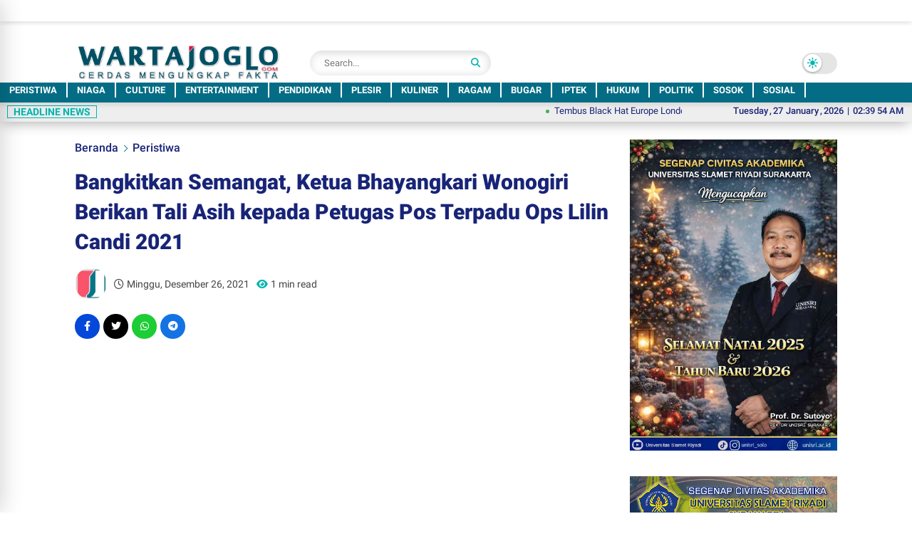

--- FILE ---
content_type: text/html; charset=utf-8
request_url: https://www.google.com/recaptcha/api2/aframe
body_size: 267
content:
<!DOCTYPE HTML><html><head><meta http-equiv="content-type" content="text/html; charset=UTF-8"></head><body><script nonce="secp4N6DAnYjoJ0ZvSmk3Q">/** Anti-fraud and anti-abuse applications only. See google.com/recaptcha */ try{var clients={'sodar':'https://pagead2.googlesyndication.com/pagead/sodar?'};window.addEventListener("message",function(a){try{if(a.source===window.parent){var b=JSON.parse(a.data);var c=clients[b['id']];if(c){var d=document.createElement('img');d.src=c+b['params']+'&rc='+(localStorage.getItem("rc::a")?sessionStorage.getItem("rc::b"):"");window.document.body.appendChild(d);sessionStorage.setItem("rc::e",parseInt(sessionStorage.getItem("rc::e")||0)+1);localStorage.setItem("rc::h",'1769481592759');}}}catch(b){}});window.parent.postMessage("_grecaptcha_ready", "*");}catch(b){}</script></body></html>

--- FILE ---
content_type: text/javascript; charset=UTF-8
request_url: https://www.wartajoglo.com/feeds/posts/summary?alt=json-in-script&orderby=updated&start-index=1349&max-results=6&callback=randomPosts
body_size: 4168
content:
// API callback
randomPosts({"version":"1.0","encoding":"UTF-8","feed":{"xmlns":"http://www.w3.org/2005/Atom","xmlns$openSearch":"http://a9.com/-/spec/opensearchrss/1.0/","xmlns$blogger":"http://schemas.google.com/blogger/2008","xmlns$georss":"http://www.georss.org/georss","xmlns$gd":"http://schemas.google.com/g/2005","xmlns$thr":"http://purl.org/syndication/thread/1.0","id":{"$t":"tag:blogger.com,1999:blog-6365189670867524870"},"updated":{"$t":"2026-01-26T22:47:01.627+07:00"},"category":[{"term":"Peristiwa"},{"term":"Ragam"},{"term":"Pendidikan"},{"term":"Entertainment"},{"term":"Culture"},{"term":"Kehidupan"},{"term":"Niaga"},{"term":"Hukum"},{"term":"#AhmadLuthfi"},{"term":"#TajYasin"},{"term":"Bugar"},{"term":"Plesir"},{"term":"Kuliner"},{"term":"#isisolo"},{"term":"Iptek"},{"term":"Politik"},{"term":"Sosok"},{"term":"Sosial"},{"term":"#Indonusa"},{"term":"#utp"},{"term":"#Wonogiri"},{"term":"#Wisuda"},{"term":"#WongSolo"},{"term":"#unisri"},{"term":"#Sinetron"},{"term":"Sejarah"},{"term":"#Boyolali"},{"term":"#SPPG"},{"term":"#kai"},{"term":"Mitos"},{"term":"#Kusumo"},{"term":"Tradisi"},{"term":"Corona"},{"term":"Hobby"},{"term":"#KeratonSurakarta"},{"term":"Inspirasi"}],"title":{"type":"text","$t":"WARTAJOGLO"},"subtitle":{"type":"html","$t":"WARTAJOGLO adalah media online yang menyajikan beragam informasi menarik di sekitar kita. Dengan tagline 'Cerdas Mengungkap Fakta', WARTAJOGLO berusaha menyajikan tinjauan yang berbeda, pada tema yang diangkat. Baik dari angle maupun cara  penyajiannya"},"link":[{"rel":"http://schemas.google.com/g/2005#feed","type":"application/atom+xml","href":"https:\/\/www.wartajoglo.com\/feeds\/posts\/summary"},{"rel":"self","type":"application/atom+xml","href":"https:\/\/www.blogger.com\/feeds\/6365189670867524870\/posts\/summary?alt=json-in-script\u0026start-index=1349\u0026max-results=6\u0026orderby=updated"},{"rel":"alternate","type":"text/html","href":"https:\/\/www.wartajoglo.com\/"},{"rel":"hub","href":"http://pubsubhubbub.appspot.com/"},{"rel":"previous","type":"application/atom+xml","href":"https:\/\/www.blogger.com\/feeds\/6365189670867524870\/posts\/summary?alt=json-in-script\u0026start-index=1343\u0026max-results=6\u0026orderby=updated"},{"rel":"next","type":"application/atom+xml","href":"https:\/\/www.blogger.com\/feeds\/6365189670867524870\/posts\/summary?alt=json-in-script\u0026start-index=1355\u0026max-results=6\u0026orderby=updated"}],"author":[{"name":{"$t":"Tim Redaksi"},"uri":{"$t":"http:\/\/www.blogger.com\/profile\/01193799603367938253"},"email":{"$t":"noreply@blogger.com"},"gd$image":{"rel":"http://schemas.google.com/g/2005#thumbnail","width":"32","height":"32","src":"\/\/blogger.googleusercontent.com\/img\/b\/R29vZ2xl\/AVvXsEj9cO_SFSUkIaWR--AW-er7_q5MvxxkxrzLOLu1bnquaq0QF2P_iO7eP7hcWDNQZneT4sOHvme4riEB6YZxS3cHtP7kWcmfiDGDtb14rn6o3LaA2C5AcalggNR34rX-OQ\/s220\/logowarjo.jpg"}}],"generator":{"version":"7.00","uri":"http://www.blogger.com","$t":"Blogger"},"openSearch$totalResults":{"$t":"4285"},"openSearch$startIndex":{"$t":"1349"},"openSearch$itemsPerPage":{"$t":"6"},"entry":[{"id":{"$t":"tag:blogger.com,1999:blog-6365189670867524870.post-4086515366021035356"},"published":{"$t":"2024-12-04T23:14:00.009+07:00"},"updated":{"$t":"2024-12-04T23:47:31.133+07:00"},"category":[{"scheme":"http://www.blogger.com/atom/ns#","term":"Niaga"},{"scheme":"http://www.blogger.com/atom/ns#","term":"Pendidikan"}],"title":{"type":"text","$t":"Tingkatkan Daya Saing, UMUKA Dorong UMKM Sragen Melalui Digitalisasi Marketing dan Pengemasan Kreatif"},"summary":{"type":"text","$t":"UMUKA Dorong UMKM Sragen Melalui Digitalisasi Marketing dan Pengemasan KreatifWARTAJOGLO, Sragen - Tim Pengabdian kepada Masyarakat dari Universitas Muhammadiyah Karanganyar (UMUKA), sukses melaksanakan program bertajuk Optimalisasi Peningkatan Omset Penjualan Melalui Digitalisasi Marketing Pada UMKM Batik Canting Art Sragen.\u0026nbsp;Program ini didanai oleh Direktorat Jenderal Pendidikan Tinggi ("},"link":[{"rel":"edit","type":"application/atom+xml","href":"https:\/\/www.blogger.com\/feeds\/6365189670867524870\/posts\/default\/4086515366021035356"},{"rel":"self","type":"application/atom+xml","href":"https:\/\/www.blogger.com\/feeds\/6365189670867524870\/posts\/default\/4086515366021035356"},{"rel":"alternate","type":"text/html","href":"https:\/\/www.wartajoglo.com\/2024\/12\/tingkatkan-daya-saing-umuka-dorong-umkm-sragen-melalui-digitalisasi-marketing-dan-pengemasan-kreatif.html","title":"Tingkatkan Daya Saing, UMUKA Dorong UMKM Sragen Melalui Digitalisasi Marketing dan Pengemasan Kreatif"}],"author":[{"name":{"$t":"Tim Redaksi"},"uri":{"$t":"http:\/\/www.blogger.com\/profile\/01193799603367938253"},"email":{"$t":"noreply@blogger.com"},"gd$image":{"rel":"http://schemas.google.com/g/2005#thumbnail","width":"32","height":"32","src":"\/\/blogger.googleusercontent.com\/img\/b\/R29vZ2xl\/AVvXsEj9cO_SFSUkIaWR--AW-er7_q5MvxxkxrzLOLu1bnquaq0QF2P_iO7eP7hcWDNQZneT4sOHvme4riEB6YZxS3cHtP7kWcmfiDGDtb14rn6o3LaA2C5AcalggNR34rX-OQ\/s220\/logowarjo.jpg"}}],"media$thumbnail":{"xmlns$media":"http://search.yahoo.com/mrss/","url":"https:\/\/blogger.googleusercontent.com\/img\/b\/R29vZ2xl\/AVvXsEi_sBWQ_hP-LCe3EMp2Ceg9N7zVmow9VLpL6O1nXCU-B-j7HKYtPm55tDkZ9dkw23Z91bLj9eVc3cXoOLVqBlVh7f7MeVEoZi9mgVwKEbPbkub7ty5IvsgGKIdVmkk3ugOK-GvBFN08Ct6_OT0DlQgeBOPr4X-bes9cFVdCVvfAs3hlrfUs1Kw4P1HsOmI\/s72-w640-h398-c\/WhatsApp%20Image%202024-12-04%20at%2011.17.49.jpeg","height":"72","width":"72"}},{"id":{"$t":"tag:blogger.com,1999:blog-6365189670867524870.post-5018672124514708497"},"published":{"$t":"2024-12-04T22:49:00.005+07:00"},"updated":{"$t":"2024-12-04T22:52:56.256+07:00"},"category":[{"scheme":"http://www.blogger.com/atom/ns#","term":"Kuliner"},{"scheme":"http://www.blogger.com/atom/ns#","term":"Ragam"}],"title":{"type":"text","$t":"Pertama di Kota Solo, Festival Kuliner \"Taste of Thai\" Digelar di The Park Mall"},"summary":{"type":"text","$t":"Empat orang penari membawakan tarian khas Thailand dalam pembukaan festival kuliner \"Taste of Thai\" di The Park MallWARTAJOGLO, Sukoharjo - The Park Mall Solo Baru dan Jangkrik Kuliner hadirkan Festival Kuliner Thailand bertajuk \"Taste of Thai\", yang berlangsung dari 4 hingga 8 Desember 2024.\u0026nbsp;Acara ini merupakan festival kuliner Thailand pertama yang digelar di Kota Solo, yang mana "},"link":[{"rel":"edit","type":"application/atom+xml","href":"https:\/\/www.blogger.com\/feeds\/6365189670867524870\/posts\/default\/5018672124514708497"},{"rel":"self","type":"application/atom+xml","href":"https:\/\/www.blogger.com\/feeds\/6365189670867524870\/posts\/default\/5018672124514708497"},{"rel":"alternate","type":"text/html","href":"https:\/\/www.wartajoglo.com\/2024\/12\/pertama-di-kota-solo-festival-kuliner-taste-of-thai-digelar-di-the-park-mall.html","title":"Pertama di Kota Solo, Festival Kuliner \"Taste of Thai\" Digelar di The Park Mall"}],"author":[{"name":{"$t":"Tim Redaksi"},"uri":{"$t":"http:\/\/www.blogger.com\/profile\/01193799603367938253"},"email":{"$t":"noreply@blogger.com"},"gd$image":{"rel":"http://schemas.google.com/g/2005#thumbnail","width":"32","height":"32","src":"\/\/blogger.googleusercontent.com\/img\/b\/R29vZ2xl\/AVvXsEj9cO_SFSUkIaWR--AW-er7_q5MvxxkxrzLOLu1bnquaq0QF2P_iO7eP7hcWDNQZneT4sOHvme4riEB6YZxS3cHtP7kWcmfiDGDtb14rn6o3LaA2C5AcalggNR34rX-OQ\/s220\/logowarjo.jpg"}}],"media$thumbnail":{"xmlns$media":"http://search.yahoo.com/mrss/","url":"https:\/\/blogger.googleusercontent.com\/img\/b\/R29vZ2xl\/AVvXsEjTWV_KcbXG6it4_EXfKLaSQ0RuOq1C70CG1lkOmZfKZQMOV5_D5MfCP18QYfNTd-zGhRsV1ZwChlnT5l27EfDyVpHqtZkpwanJXZ6W5OKjjku4bGb9-tf1tyxGuyPaemURdwZYWjWiFzEIgU23BLeEd_faDJUPalnblywcFGIehtcqgRdm22sIqNetlzk\/s72-w640-h372-c\/IMG_20241204_224305.jpg","height":"72","width":"72"}},{"id":{"$t":"tag:blogger.com,1999:blog-6365189670867524870.post-3145182676046751263"},"published":{"$t":"2024-12-03T22:17:00.003+07:00"},"updated":{"$t":"2024-12-03T22:34:17.302+07:00"},"category":[{"scheme":"http://www.blogger.com/atom/ns#","term":"Culture"},{"scheme":"http://www.blogger.com/atom/ns#","term":"Entertainment"}],"title":{"type":"text","$t":"Eksplorasi Perjuangan Soerjopranoto, Komunitas Sakatoya Hadirkan “Soerjopranoto: 6 Tubuh si Raja Mogok”"},"summary":{"type":"text","$t":"Sosok pahlawan nasional Soerjopranoto ditampilkan dalam panggung teater bertajuk \"Soerjopranoto: 6 Tubuh Si Raja Mogok\" (foto: instagram @komunitassakatoya)WARTAJOGLO, Yogyakarta - Komunitas Sakatoya, sebuah kelompok teater inovatif, akan mempersembahkan proyek teater bertajuk “Soerjopranoto: 6 Tubuh si Raja Mogok”.\u0026nbsp;Karya ini akan dipentaskan selama enam hari, mulai 3 hingga 8 Desember 2024,"},"link":[{"rel":"edit","type":"application/atom+xml","href":"https:\/\/www.blogger.com\/feeds\/6365189670867524870\/posts\/default\/3145182676046751263"},{"rel":"self","type":"application/atom+xml","href":"https:\/\/www.blogger.com\/feeds\/6365189670867524870\/posts\/default\/3145182676046751263"},{"rel":"alternate","type":"text/html","href":"https:\/\/www.wartajoglo.com\/2024\/12\/eksplorasi-perjuangan-soerjopranoto-komunitas-sakatoya-hadirkan-soerjopranoto-6-tubuh-si-raja-mogok.html","title":"Eksplorasi Perjuangan Soerjopranoto, Komunitas Sakatoya Hadirkan “Soerjopranoto: 6 Tubuh si Raja Mogok”"}],"author":[{"name":{"$t":"Tim Redaksi"},"uri":{"$t":"http:\/\/www.blogger.com\/profile\/01193799603367938253"},"email":{"$t":"noreply@blogger.com"},"gd$image":{"rel":"http://schemas.google.com/g/2005#thumbnail","width":"32","height":"32","src":"\/\/blogger.googleusercontent.com\/img\/b\/R29vZ2xl\/AVvXsEj9cO_SFSUkIaWR--AW-er7_q5MvxxkxrzLOLu1bnquaq0QF2P_iO7eP7hcWDNQZneT4sOHvme4riEB6YZxS3cHtP7kWcmfiDGDtb14rn6o3LaA2C5AcalggNR34rX-OQ\/s220\/logowarjo.jpg"}}],"media$thumbnail":{"xmlns$media":"http://search.yahoo.com/mrss/","url":"https:\/\/blogger.googleusercontent.com\/img\/b\/R29vZ2xl\/AVvXsEgEZJltbLnQqIfmcFDxmu9xGYUZvUoGFpkCv-GQ6xQYumR2SkSIrkvGfAduECT3edNo41zocu-S2S2vY_kd1xHhzhSTpH-oAspW2F6O3tfw6hAiAEXBDcWpHYoWPYKvbuNUGZ7_FlcF9alBhvof0kdXO19YL8EPRw7Tepkp2JDgjA3W_1VvXQnq0AWCcxQ\/s72-w640-h374-c\/soerjopranoto.jpg","height":"72","width":"72"}},{"id":{"$t":"tag:blogger.com,1999:blog-6365189670867524870.post-3122407048647594945"},"published":{"$t":"2024-12-03T13:40:00.003+07:00"},"updated":{"$t":"2024-12-03T14:09:40.704+07:00"},"category":[{"scheme":"http://www.blogger.com/atom/ns#","term":"Bugar"}],"title":{"type":"text","$t":"Hati-hati, Minuman Panas bisa Picu Kanker, Benarkah..?"},"summary":{"type":"text","$t":"Mengonsumsi minuman panas dalam jangka panjang bisa memicu risiko terjadinya kankerWARTAJOGLO - Kebiasaan mengonsumsi minuman panas dalam jangka panjang dapat berdampak buruk pada kesehatan, khususnya fungsi saluran cerna.\u0026nbsp;Hal ini diungkapkan oleh Dr. Shilpi Agrawal, dokter spesialis bedah dari HCG Cancer Centre, Borivali, Mumbai, India.\u0026nbsp;Dalam wawancaranya dengan Hindustan Times pada "},"link":[{"rel":"edit","type":"application/atom+xml","href":"https:\/\/www.blogger.com\/feeds\/6365189670867524870\/posts\/default\/3122407048647594945"},{"rel":"self","type":"application/atom+xml","href":"https:\/\/www.blogger.com\/feeds\/6365189670867524870\/posts\/default\/3122407048647594945"},{"rel":"alternate","type":"text/html","href":"https:\/\/www.wartajoglo.com\/2024\/12\/hati-hati-minuman-panas-bisa-picu-kanker.html","title":"Hati-hati, Minuman Panas bisa Picu Kanker, Benarkah..?"}],"author":[{"name":{"$t":"Tim Redaksi"},"uri":{"$t":"http:\/\/www.blogger.com\/profile\/01193799603367938253"},"email":{"$t":"noreply@blogger.com"},"gd$image":{"rel":"http://schemas.google.com/g/2005#thumbnail","width":"32","height":"32","src":"\/\/blogger.googleusercontent.com\/img\/b\/R29vZ2xl\/AVvXsEj9cO_SFSUkIaWR--AW-er7_q5MvxxkxrzLOLu1bnquaq0QF2P_iO7eP7hcWDNQZneT4sOHvme4riEB6YZxS3cHtP7kWcmfiDGDtb14rn6o3LaA2C5AcalggNR34rX-OQ\/s220\/logowarjo.jpg"}}],"media$thumbnail":{"xmlns$media":"http://search.yahoo.com/mrss/","url":"https:\/\/blogger.googleusercontent.com\/img\/b\/R29vZ2xl\/AVvXsEjuhult_iMu5C2cy-5RsdAO0IymuhDUWt1lH7Z0r3rsWZeeRQ5UEd7pSG2aLeNnwQfCAUdhIxG6xB_Gl0WlAFOtZ7MMLZCbX-MWgwno12MiIa-mDcACDwmCfO3v9T1ugVj9VbXcy81-uBCxwxa1m1_S8yts5FG2T2fAkxcvHZmFp8TXtGUKZhV3HOO_5ZI\/s72-w640-h426-c\/minum%20panas.jpg","height":"72","width":"72"}},{"id":{"$t":"tag:blogger.com,1999:blog-6365189670867524870.post-9093855158993656498"},"published":{"$t":"2024-12-03T14:05:00.004+07:00"},"updated":{"$t":"2024-12-03T14:08:30.753+07:00"},"category":[{"scheme":"http://www.blogger.com/atom/ns#","term":"Pendidikan"}],"title":{"type":"text","$t":"Jelang Magang di Jepang, Mahasiswa FATIPA Unisri Ikuti Sosialisasi dan Pra-Rekruitmen"},"summary":{"type":"text","$t":"FATIPA Unisri Gelar Sosialisasi dan Pra-Rekruitmen Magang di JepangWARTAJOGLO, Solo - Fakultas Teknologi dan Industri Pangan (FATIPA) Universitas Slamet Riyadi (Unisri) Surakarta menggelar sosialisasi dan pra-rekruitmen untuk program magang (internship) di Jepang.\u0026nbsp;Acara tersebut berlangsung pada Senin, 2 Desember 2024, di Gedung A, Ruang Sidang lantai 3.Dr. Nanik Suhartatik, STP., MP., Dekan"},"link":[{"rel":"edit","type":"application/atom+xml","href":"https:\/\/www.blogger.com\/feeds\/6365189670867524870\/posts\/default\/9093855158993656498"},{"rel":"self","type":"application/atom+xml","href":"https:\/\/www.blogger.com\/feeds\/6365189670867524870\/posts\/default\/9093855158993656498"},{"rel":"alternate","type":"text/html","href":"https:\/\/www.wartajoglo.com\/2024\/12\/jelang-magang-di-jepang-mahasiswa-fatipa-unisri-ikuti-sosialisasi-dan-pra-rekruitmen.html","title":"Jelang Magang di Jepang, Mahasiswa FATIPA Unisri Ikuti Sosialisasi dan Pra-Rekruitmen"}],"author":[{"name":{"$t":"Tim Redaksi"},"uri":{"$t":"http:\/\/www.blogger.com\/profile\/01193799603367938253"},"email":{"$t":"noreply@blogger.com"},"gd$image":{"rel":"http://schemas.google.com/g/2005#thumbnail","width":"32","height":"32","src":"\/\/blogger.googleusercontent.com\/img\/b\/R29vZ2xl\/AVvXsEj9cO_SFSUkIaWR--AW-er7_q5MvxxkxrzLOLu1bnquaq0QF2P_iO7eP7hcWDNQZneT4sOHvme4riEB6YZxS3cHtP7kWcmfiDGDtb14rn6o3LaA2C5AcalggNR34rX-OQ\/s220\/logowarjo.jpg"}}],"media$thumbnail":{"xmlns$media":"http://search.yahoo.com/mrss/","url":"https:\/\/blogger.googleusercontent.com\/img\/b\/R29vZ2xl\/AVvXsEhKfTVg2mlOOOlwWmC8cbXLIAUfKQz4DS3o6NnMYiQ0LerOto2fkxaY9VjHThKtrrM_xazGoNR_kWvb_nKYxIBPlXD3Df_Z8wH8L102nvNW_yVmGgJUvll8zKxAa1p9ARyfZRxIDPH9Heb8fFyHL1vHyJNIScsrF911G_FGZmq3V0N3lCedlcRixjsy5u8\/s72-w640-h414-c\/WhatsApp%20Image%202024-12-03%20at%2012.50.32.jpeg","height":"72","width":"72"}},{"id":{"$t":"tag:blogger.com,1999:blog-6365189670867524870.post-6166701734977716091"},"published":{"$t":"2024-11-30T12:22:00.007+07:00"},"updated":{"$t":"2024-12-03T13:19:43.884+07:00"},"category":[{"scheme":"http://www.blogger.com/atom/ns#","term":"Bugar"}],"title":{"type":"text","$t":"Deteksi Kanker dari Perubahan Warna Alami Kuku"},"summary":{"type":"text","$t":"Perubahan warna alami pada kuku disebut terkait dengan gejala kankerWARTAJOGLO - Penelitian yang dilakukan oleh Institut Kesehatan Nasional Amerika Serikat (NIH) mengungkapkan bahwa perubahan alami pada kuku, seperti munculnya pita berwarna putih atau merah dan penebalan kuku, dapat menjadi tanda awal risiko kanker.\u0026nbsp;Kondisi ini sering dikaitkan dengan kelainan kuku yang disebut "},"link":[{"rel":"edit","type":"application/atom+xml","href":"https:\/\/www.blogger.com\/feeds\/6365189670867524870\/posts\/default\/6166701734977716091"},{"rel":"self","type":"application/atom+xml","href":"https:\/\/www.blogger.com\/feeds\/6365189670867524870\/posts\/default\/6166701734977716091"},{"rel":"alternate","type":"text/html","href":"https:\/\/www.wartajoglo.com\/2024\/11\/deteksi-kanker-dari-perubahan-warna-alami-kuku.html","title":"Deteksi Kanker dari Perubahan Warna Alami Kuku"}],"author":[{"name":{"$t":"Tim Redaksi"},"uri":{"$t":"http:\/\/www.blogger.com\/profile\/01193799603367938253"},"email":{"$t":"noreply@blogger.com"},"gd$image":{"rel":"http://schemas.google.com/g/2005#thumbnail","width":"32","height":"32","src":"\/\/blogger.googleusercontent.com\/img\/b\/R29vZ2xl\/AVvXsEj9cO_SFSUkIaWR--AW-er7_q5MvxxkxrzLOLu1bnquaq0QF2P_iO7eP7hcWDNQZneT4sOHvme4riEB6YZxS3cHtP7kWcmfiDGDtb14rn6o3LaA2C5AcalggNR34rX-OQ\/s220\/logowarjo.jpg"}}],"media$thumbnail":{"xmlns$media":"http://search.yahoo.com/mrss/","url":"https:\/\/blogger.googleusercontent.com\/img\/b\/R29vZ2xl\/AVvXsEhCBSCyYUzUtGeydrs3UkbjPIKYD_5zwgPO4kvXhYRTbmjYOBk2mZC1719jXU7B7droHwBRtfRyVHnNeraHKbx82QLIYwgfy_Jkr6odiGMczx33xROficyVuIVeTXFCKYInzlPxD6Asft5yjBezxxsj2uLwmQcR2lfs5dxcR1nxI8oJkfDWNBkMQKxdKg0\/s72-w640-h426-c\/kuku1.jpg","height":"72","width":"72"}}]}});

--- FILE ---
content_type: text/javascript; charset=UTF-8
request_url: https://www.wartajoglo.com/feeds/posts/default?alt=json-in-script&max-results=25&callback=jQuery37009234231648925109_1769481588898&_=1769481588899
body_size: 46044
content:
// API callback
jQuery37009234231648925109_1769481588898({"version":"1.0","encoding":"UTF-8","feed":{"xmlns":"http://www.w3.org/2005/Atom","xmlns$openSearch":"http://a9.com/-/spec/opensearchrss/1.0/","xmlns$blogger":"http://schemas.google.com/blogger/2008","xmlns$georss":"http://www.georss.org/georss","xmlns$gd":"http://schemas.google.com/g/2005","xmlns$thr":"http://purl.org/syndication/thread/1.0","id":{"$t":"tag:blogger.com,1999:blog-6365189670867524870"},"updated":{"$t":"2026-01-26T22:47:01.627+07:00"},"category":[{"term":"Peristiwa"},{"term":"Ragam"},{"term":"Pendidikan"},{"term":"Entertainment"},{"term":"Culture"},{"term":"Kehidupan"},{"term":"Niaga"},{"term":"Hukum"},{"term":"#AhmadLuthfi"},{"term":"#TajYasin"},{"term":"Bugar"},{"term":"Plesir"},{"term":"Kuliner"},{"term":"#isisolo"},{"term":"Iptek"},{"term":"Politik"},{"term":"Sosok"},{"term":"Sosial"},{"term":"#Indonusa"},{"term":"#utp"},{"term":"#Wonogiri"},{"term":"#Wisuda"},{"term":"#WongSolo"},{"term":"#unisri"},{"term":"#Sinetron"},{"term":"Sejarah"},{"term":"#Boyolali"},{"term":"#SPPG"},{"term":"#kai"},{"term":"Mitos"},{"term":"#Kusumo"},{"term":"Tradisi"},{"term":"Corona"},{"term":"Hobby"},{"term":"#KeratonSurakarta"},{"term":"Inspirasi"}],"title":{"type":"text","$t":"WARTAJOGLO"},"subtitle":{"type":"html","$t":"WARTAJOGLO adalah media online yang menyajikan beragam informasi menarik di sekitar kita. Dengan tagline 'Cerdas Mengungkap Fakta', WARTAJOGLO berusaha menyajikan tinjauan yang berbeda, pada tema yang diangkat. Baik dari angle maupun cara  penyajiannya"},"link":[{"rel":"http://schemas.google.com/g/2005#feed","type":"application/atom+xml","href":"https:\/\/www.wartajoglo.com\/feeds\/posts\/default"},{"rel":"self","type":"application/atom+xml","href":"https:\/\/www.blogger.com\/feeds\/6365189670867524870\/posts\/default?alt=json-in-script"},{"rel":"alternate","type":"text/html","href":"https:\/\/www.wartajoglo.com\/"},{"rel":"hub","href":"http://pubsubhubbub.appspot.com/"},{"rel":"next","type":"application/atom+xml","href":"https:\/\/www.blogger.com\/feeds\/6365189670867524870\/posts\/default?alt=json-in-script\u0026start-index=26\u0026max-results=25"}],"author":[{"name":{"$t":"Tim Redaksi"},"uri":{"$t":"http:\/\/www.blogger.com\/profile\/01193799603367938253"},"email":{"$t":"noreply@blogger.com"},"gd$image":{"rel":"http://schemas.google.com/g/2005#thumbnail","width":"32","height":"32","src":"\/\/blogger.googleusercontent.com\/img\/b\/R29vZ2xl\/AVvXsEj9cO_SFSUkIaWR--AW-er7_q5MvxxkxrzLOLu1bnquaq0QF2P_iO7eP7hcWDNQZneT4sOHvme4riEB6YZxS3cHtP7kWcmfiDGDtb14rn6o3LaA2C5AcalggNR34rX-OQ\/s220\/logowarjo.jpg"}}],"generator":{"version":"7.00","uri":"http://www.blogger.com","$t":"Blogger"},"openSearch$totalResults":{"$t":"4285"},"openSearch$startIndex":{"$t":"1"},"openSearch$itemsPerPage":{"$t":"25"},"entry":[{"id":{"$t":"tag:blogger.com,1999:blog-6365189670867524870.post-9169700048542880479"},"published":{"$t":"2026-01-26T22:40:00.002+07:00"},"updated":{"$t":"2026-01-26T22:47:01.612+07:00"},"category":[{"scheme":"http://www.blogger.com/atom/ns#","term":"Iptek"},{"scheme":"http://www.blogger.com/atom/ns#","term":"Pendidikan"}],"title":{"type":"text","$t":"Tembus Black Hat Europe London,  Mahasiswa UMS Bawa Inovasi Virtual Lab Keamanan Siber"},"content":{"type":"html","$t":"\u003Cp\u003E\u003C\/p\u003E\u003Ctable align=\"center\" cellpadding=\"0\" cellspacing=\"0\" class=\"tr-caption-container\" style=\"margin-left: auto; margin-right: auto;\"\u003E\u003Ctbody\u003E\u003Ctr\u003E\u003Ctd style=\"text-align: center;\"\u003E\u003Ca href=\"https:\/\/blogger.googleusercontent.com\/img\/b\/R29vZ2xl\/AVvXsEjuKRdfyKFWIVUBQ0RSQUkM8AdgvvZzVQfXytlPCt0suavFw8cew-OlOpCo9ZtGq3ZHBoILyWVOaxDkSkRwxbOLYT0UU7DNCq_5xJFUIBveF8IVC-AxFfR3OXenqaZfaGTibjyqPIt_OHRlwPH-5tnFu5FaJ35xDfooDIsD_Xgg6m6NPsEF1d74HFckjv4\/s1080\/51145.jpg\" style=\"margin-left: auto; margin-right: auto;\"\u003E\u003Cimg border=\"0\" data-original-height=\"681\" data-original-width=\"1080\" height=\"404\" src=\"https:\/\/blogger.googleusercontent.com\/img\/b\/R29vZ2xl\/AVvXsEjuKRdfyKFWIVUBQ0RSQUkM8AdgvvZzVQfXytlPCt0suavFw8cew-OlOpCo9ZtGq3ZHBoILyWVOaxDkSkRwxbOLYT0UU7DNCq_5xJFUIBveF8IVC-AxFfR3OXenqaZfaGTibjyqPIt_OHRlwPH-5tnFu5FaJ35xDfooDIsD_Xgg6m6NPsEF1d74HFckjv4\/w640-h404\/51145.jpg\" width=\"640\" \/\u003E\u003C\/a\u003E\u003C\/td\u003E\u003C\/tr\u003E\u003Ctr\u003E\u003Ctd class=\"tr-caption\" style=\"text-align: center;\"\u003E\u003Cspan style=\"text-align: left;\"\u003EBayu Fedra menunjukkan salah satu hasil karyanya yang membuatknya hadir dalam acara:\u003C\/span\u003E\u003C\/td\u003E\u003C\/tr\u003E\u003C\/tbody\u003E\u003C\/table\u003E\u003Cp\u003E\u003Cb\u003EWARTAJOGLO, Solo - \u003C\/b\u003EPrestasi membanggakan kembali ditorehkan oleh mahasiswa Universitas Muhammadiyah Surakarta (UMS) di kancah internasional.\u0026nbsp;\u003C\/p\u003E\u003Cp\u003EBayu Fedra, mahasiswa Program Studi Teknik Informatika UMS, berhasil menjadi satu-satunya perwakilan dari UMS yang mengikuti Black Hat Europe 2025 yang digelar di London, Inggris, pada 8–11 Desember 2025.\u003C\/p\u003E\u003Cp\u003EBlack Hat Europe merupakan konferensi keamanan siber internasional bergengsi yang menjadi rujukan utama para praktisi, peneliti, hingga perusahaan keamanan siber dunia.\u0026nbsp;\u003C\/p\u003E\u003Cp\u003EKeikutsertaan Fedra dalam ajang ini menjadi bukti bahwa mahasiswa Indonesia, khususnya UMS, mampu bersaing di level global.\u003C\/p\u003E\u003Cp\u003EKeberhasilan tersebut diraih setelah proposal karyanya yang berjudul Most Basic Penetration Testing Lab (MBPTL) lolos seleksi ketat pada sesi Black Hat Arsenal, mengungguli ribuan proposal dari berbagai negara.\u0026nbsp;\u003C\/p\u003E\u003Cp\u003EDalam sesi ini, Fedra mempresentasikan sebuah inovasi berupa platform virtual lab pembelajaran keamanan siber yang dirancang secara komprehensif.\u003C\/p\u003E\u003Cp\u003EFedra menjelaskan, inovasi yang ia kembangkan lahir dari keresahannya terhadap platform pembelajaran keamanan siber yang ada saat ini.\u0026nbsp;\u003C\/p\u003E\u003Cp\u003ESejak berkecimpung di dunia teknologi informasi pada 2015, ia menilai sebagian besar platform hanya berfokus pada satu tahap, yakni exploitation.\u003C\/p\u003E\u003Cp\u003E“Platform yang biasa dipakai orang itu fokusnya cuma di satu poin. Sedangkan yang aku bikin, dia mencakup semua tahapan dan sangat mudah flownya buat dipelajari,” ungkap Fedra saat dimintai keterangan, Jumat 23 Januari 2026.\u003C\/p\u003E\u003Cp\u003EBerbeda dari platform lain, MBPTL menghadirkan ruang belajar yang aman untuk mengeksplorasi seluruh metodologi pengujian penetrasi, mulai dari reconnaissance, scanning, exploitation, hingga tunneling.\u0026nbsp;\u003C\/p\u003E\u003Cp\u003EVirtual lab ini dirancang agar mahasiswa dapat memahami alur pengujian keamanan sistem secara menyeluruh dan terstruktur.\u003C\/p\u003E\u003Cp\u003EMenariknya, inovasi Fedra tidak berhenti sebatas dipresentasikan di konferensi internasional.\u0026nbsp;\u003C\/p\u003E\u003Cp\u003EPlatform virtual lab MBPTL yang ia kembangkan telah digunakan sebagai referensi materi pembelajaran di sejumlah perguruan tinggi ternama di Indonesia, seperti Institut Teknologi Bandung (ITB) dan Universitas Bina Nusantara (BINUS).\u003C\/p\u003E\u003Cp\u003EMelalui konsep pembelajaran berbasis praktik, MBPTL memungkinkan pengguna mengembangkan keterampilan keamanan aplikasi sekaligus memahami berbagai jenis kerentanan sistem yang sering ditemui di dunia nyata.\u003C\/p\u003E\n\u003Cblockquote class=\"twitter-tweet\" data-media-max-width=\"560\"\u003E\u003Cp dir=\"ltr\" lang=\"in\"\u003ETembus Black Hat Europe London, Mahasiswa UMS Bawa Inovasi Virtual Lab Keamanan Siber \u003Ca href=\"https:\/\/t.co\/Jo6RBgI7NV\"\u003Ehttps:\/\/t.co\/Jo6RBgI7NV\u003C\/a\u003E\u003C\/p\u003E— ​🇼​​🇦​​🇷​​🇹​​🇦​​🇯​​🇴​​🇬​​🇱​​🇴 (@wartajoglo) \u003Ca href=\"https:\/\/twitter.com\/wartajoglo\/status\/2015812481739116915?ref_src=twsrc%5Etfw\"\u003EJanuary 26, 2026\u003C\/a\u003E\u003C\/blockquote\u003E \u003Cscript async=\"\" charset=\"utf-8\" src=\"https:\/\/platform.twitter.com\/widgets.js\"\u003E\u003C\/script\u003E\n\u003Cp\u003EFedra mengakui, keberhasilannya menembus Black Hat Europe tidak lepas dari peran dan dukungan Universitas Muhammadiyah Surakarta.\u0026nbsp;\u003C\/p\u003E\u003Cp\u003EMenurutnya, UMS menjadi pintu awal yang memperkenalkannya ke dunia internasional.\u003C\/p\u003E\u003Cp\u003E“Aku beneran bersyukur masuk UMS, karena UMS itu yang ngenalin aku ke dunia internasional,” tuturnya.\u003Cb\u003E\u003Ci\u003E \/\/Sik\u003C\/i\u003E\u003C\/b\u003E\u003C\/p\u003E"},"link":[{"rel":"edit","type":"application/atom+xml","href":"https:\/\/www.blogger.com\/feeds\/6365189670867524870\/posts\/default\/9169700048542880479"},{"rel":"self","type":"application/atom+xml","href":"https:\/\/www.blogger.com\/feeds\/6365189670867524870\/posts\/default\/9169700048542880479"},{"rel":"alternate","type":"text/html","href":"https:\/\/www.wartajoglo.com\/2026\/01\/tembus-black-hat-europe-london-mahasiswa-ums-bawa-inovasi-virtuallab-keamanan-siber.html","title":"Tembus Black Hat Europe London,  Mahasiswa UMS Bawa Inovasi Virtual Lab Keamanan Siber"}],"author":[{"name":{"$t":"Tim Redaksi"},"uri":{"$t":"http:\/\/www.blogger.com\/profile\/01193799603367938253"},"email":{"$t":"noreply@blogger.com"},"gd$image":{"rel":"http://schemas.google.com/g/2005#thumbnail","width":"32","height":"32","src":"\/\/blogger.googleusercontent.com\/img\/b\/R29vZ2xl\/AVvXsEj9cO_SFSUkIaWR--AW-er7_q5MvxxkxrzLOLu1bnquaq0QF2P_iO7eP7hcWDNQZneT4sOHvme4riEB6YZxS3cHtP7kWcmfiDGDtb14rn6o3LaA2C5AcalggNR34rX-OQ\/s220\/logowarjo.jpg"}}],"media$thumbnail":{"xmlns$media":"http://search.yahoo.com/mrss/","url":"https:\/\/blogger.googleusercontent.com\/img\/b\/R29vZ2xl\/AVvXsEjuKRdfyKFWIVUBQ0RSQUkM8AdgvvZzVQfXytlPCt0suavFw8cew-OlOpCo9ZtGq3ZHBoILyWVOaxDkSkRwxbOLYT0UU7DNCq_5xJFUIBveF8IVC-AxFfR3OXenqaZfaGTibjyqPIt_OHRlwPH-5tnFu5FaJ35xDfooDIsD_Xgg6m6NPsEF1d74HFckjv4\/s72-w640-h404-c\/51145.jpg","height":"72","width":"72"}},{"id":{"$t":"tag:blogger.com,1999:blog-6365189670867524870.post-1271594802689869054"},"published":{"$t":"2026-01-26T11:08:00.002+07:00"},"updated":{"$t":"2026-01-26T11:11:30.850+07:00"},"category":[{"scheme":"http://www.blogger.com/atom/ns#","term":"Pendidikan"},{"scheme":"http://www.blogger.com/atom/ns#","term":"Ragam"}],"title":{"type":"text","$t":"Kukuhkan Dominasi, Tim Voli SKO Solo Sapu Bersih Gelar Juara di Turnamen Piala SMK Penerbangan AAG Adisutjipto"},"content":{"type":"html","$t":"\u003Ctable align=\"center\" cellpadding=\"0\" cellspacing=\"0\" class=\"tr-caption-container\" style=\"margin-left: auto; margin-right: auto;\"\u003E\u003Ctbody\u003E\u003Ctr\u003E\u003Ctd style=\"text-align: center;\"\u003E\u003Ca href=\"https:\/\/blogger.googleusercontent.com\/img\/b\/R29vZ2xl\/AVvXsEhDIkiNaKfXZqGIMlVnJ7qAWi0iYX5ozbCBXMQ3UUwQMXhBDw3nQWoG9JlpHLw2_L1gpeaQNKELBN28F8_TllA7SFJTfxoJ0IoBBSZ-PPqj0tVYmY5HTzOHkxGn922T0EyNKR6rv70wGIbQ3lDPUSX9f2dsUeHUrCXpvvHlB-eW0Ro-Nf9KzhF_eYkfTnk\/s972\/WhatsApp%20Image%202026-01-26%20at%2007.07.23.jpeg\" style=\"margin-left: auto; margin-right: auto;\"\u003E\u003Cimg border=\"0\" data-original-height=\"608\" data-original-width=\"972\" height=\"400\" src=\"https:\/\/blogger.googleusercontent.com\/img\/b\/R29vZ2xl\/AVvXsEhDIkiNaKfXZqGIMlVnJ7qAWi0iYX5ozbCBXMQ3UUwQMXhBDw3nQWoG9JlpHLw2_L1gpeaQNKELBN28F8_TllA7SFJTfxoJ0IoBBSZ-PPqj0tVYmY5HTzOHkxGn922T0EyNKR6rv70wGIbQ3lDPUSX9f2dsUeHUrCXpvvHlB-eW0Ro-Nf9KzhF_eYkfTnk\/w640-h400\/WhatsApp%20Image%202026-01-26%20at%2007.07.23.jpeg\" width=\"640\" \/\u003E\u003C\/a\u003E\u003C\/td\u003E\u003C\/tr\u003E\u003Ctr\u003E\u003Ctd class=\"tr-caption\" style=\"text-align: center;\"\u003ETim bola voli SKO Solo sukses menjuarai Turnamen Piala SMK Penerbangan AAG Adisutjipto\u003C\/td\u003E\u003C\/tr\u003E\u003C\/tbody\u003E\u003C\/table\u003E\u003Cp\u003E\u003Cb\u003EWARTAJOGLO, Yogyakarta - \u003C\/b\u003ESukses gemilang diukir oleh Tim Bola Voli SMP Khusus Olahraga (SKO) Surakarta di ajang bergengsi Piala SMK Penerbangan AAG Adisutjipto Yogyakarta 2026.\u0026nbsp;\u003C\/p\u003E\u003Cp\u003EDalam turnamen bola voli perdana, yang digelar dari tanggal 17 hingga 25 Januari 2026 itu, SKO Solo tak sekadar juara, tapi melakukan clean sweep dengan menyabet gelar juara pertama untuk kategori putra dan putri.\u0026nbsp;\u003C\/p\u003E\u003Cp\u003EJalan menuju puncak tidaklah mudah. Tim putra SKO, yang digembleng oleh pelatih Sigit Hermanto (akrab disapa Mas Tatang), harus berjibaku melawan tim tangguh SMPN 3 Sleman di partai puncak. Tim SKO akhirnya bisa menang dengan skor akhir 3-1.\u003C\/p\u003E\u003Cp\u003ETantangan yang lebih dramatis justru dihadapi oleh tim putri. Di bawah asuhan duet pelatih Irvian dan Alfin, mereka harus berjuang hingga lima set (3-2) untuk mengalahkan ketangguhan SMPN 1 Purworejo.\u0026nbsp;\u003C\/p\u003E\u003Cp\u003EKemenangan tim menjadi lebih sempurna dengan diraihnya penghargaan pemain terbaik (MVP) oleh dua bintang SKO.\u0026nbsp;\u003C\/p\u003E\u003Cp\u003EDewa Restu Rahardian dari tim putra dan Shaffira Paramudya Nur Anjani dari tim putri berhasil menjadi bintang lapangan, sehingga layak dinobatkan sebagai Most Valuable Player.\u003C\/p\u003E\u003Cp\u003E“Senang rasanya, selain tim dapat juara pertama, juga dapat MVP,” ujar Shaffira, yang akrab disapa Pia, dengan wajah berbinar.\u0026nbsp;\u003C\/p\u003E\u003Cp\u003EPrestasi ganda ini membuktikan bahwa keberhasilan SKO bukanlah kebetulan, melainkan hasil dari kerja keras tim yang dipadukan dengan bakat individu yang terasah.\u003C\/p\u003E\u003Cp\u003EUpacara penutupan turnamen berlangsung meriah, di mana para juara menerima tropi kebanggaan dan uang pembinaan.\u0026nbsp;\u003C\/p\u003E\u003Cp\u003EDalam sambutannya, Ketua PBVSI Kota Yogyakarta, Danang Agus Yuniarto, memberikan apresiasi tinggi atas penyelenggaraan turnamen ini.\u003C\/p\u003E\u003Cp\u003E“Bola voli kini telah menjadi olahraga favorit di masyarakat. Karena itu, dalam proses pembinaan, kompetisi harus banyak dilakukan, selain latihan secara rutin. Atas nama PBVSI Kota Yogyakarta, saya mengapresiasi turnamen ini, semoga nantinya ada yang menjadi pemain profesional, Proliga,” ujarnya, memberikan harapan bagi masa depan atlet muda tersebut.\u003C\/p\u003E\n\u003Cblockquote class=\"twitter-tweet\"\u003E\u003Cp lang=\"in\" dir=\"ltr\"\u003EKukuhkan Dominasi, Tim Voli SKO Solo Sapu Bersih Gelar Juara di Turnamen Piala SMK Penerbangan AAG Adisutjipto \u003Ca href=\"https:\/\/t.co\/fFTKv8uHBi\"\u003Ehttps:\/\/t.co\/fFTKv8uHBi\u003C\/a\u003E\u003C\/p\u003E\u0026mdash; ​🇼​​🇦​​🇷​​🇹​​🇦​​🇯​​🇴​​🇬​​🇱​​🇴 (@wartajoglo) \u003Ca href=\"https:\/\/twitter.com\/wartajoglo\/status\/2015638069882630165?ref_src=twsrc%5Etfw\"\u003EJanuary 26, 2026\u003C\/a\u003E\u003C\/blockquote\u003E \u003Cscript async src=\"https:\/\/platform.twitter.com\/widgets.js\" charset=\"utf-8\"\u003E\u003C\/script\u003E\n\u003Cp\u003EDi sisi lain, Mayor Tek Muh Trimaryono, Kepala SMK Penerbangan AAG Adisutjipto Yogyakarta, mengungkapkan kebahagiaan dan kejutan atas besarnya animo turnamen perdana yang digelar dalam rangka ulang tahun ke-58 sekolahnya.\u003C\/p\u003E\u003Cp\u003E“Turnamen bola voli ini adalah turnamen yang pertama kali kami adakan, tapi tak menyangka animo masyarakat begitu besar. Tahun depan akan kami adakan lagi dan akan kami gelar secara rutin,” janjinya. \u003Cb\u003E\u003Ci\u003E\/\/Sik\u003C\/i\u003E\u003C\/b\u003E\u003C\/p\u003E"},"link":[{"rel":"edit","type":"application/atom+xml","href":"https:\/\/www.blogger.com\/feeds\/6365189670867524870\/posts\/default\/1271594802689869054"},{"rel":"self","type":"application/atom+xml","href":"https:\/\/www.blogger.com\/feeds\/6365189670867524870\/posts\/default\/1271594802689869054"},{"rel":"alternate","type":"text/html","href":"https:\/\/www.wartajoglo.com\/2026\/01\/kukuhkan-dominasi-tim-voli-sko-solo-sapu-bersih-gelar-juara-di-turnamen-piala-smk-penerbangan-aag-adisutjipto.html","title":"Kukuhkan Dominasi, Tim Voli SKO Solo Sapu Bersih Gelar Juara di Turnamen Piala SMK Penerbangan AAG Adisutjipto"}],"author":[{"name":{"$t":"Tim Redaksi"},"uri":{"$t":"http:\/\/www.blogger.com\/profile\/01193799603367938253"},"email":{"$t":"noreply@blogger.com"},"gd$image":{"rel":"http://schemas.google.com/g/2005#thumbnail","width":"32","height":"32","src":"\/\/blogger.googleusercontent.com\/img\/b\/R29vZ2xl\/AVvXsEj9cO_SFSUkIaWR--AW-er7_q5MvxxkxrzLOLu1bnquaq0QF2P_iO7eP7hcWDNQZneT4sOHvme4riEB6YZxS3cHtP7kWcmfiDGDtb14rn6o3LaA2C5AcalggNR34rX-OQ\/s220\/logowarjo.jpg"}}],"media$thumbnail":{"xmlns$media":"http://search.yahoo.com/mrss/","url":"https:\/\/blogger.googleusercontent.com\/img\/b\/R29vZ2xl\/AVvXsEhDIkiNaKfXZqGIMlVnJ7qAWi0iYX5ozbCBXMQ3UUwQMXhBDw3nQWoG9JlpHLw2_L1gpeaQNKELBN28F8_TllA7SFJTfxoJ0IoBBSZ-PPqj0tVYmY5HTzOHkxGn922T0EyNKR6rv70wGIbQ3lDPUSX9f2dsUeHUrCXpvvHlB-eW0Ro-Nf9KzhF_eYkfTnk\/s72-w640-h400-c\/WhatsApp%20Image%202026-01-26%20at%2007.07.23.jpeg","height":"72","width":"72"}},{"id":{"$t":"tag:blogger.com,1999:blog-6365189670867524870.post-3720999464486275152"},"published":{"$t":"2026-01-25T22:54:00.003+07:00"},"updated":{"$t":"2026-01-25T22:58:15.618+07:00"},"category":[{"scheme":"http://www.blogger.com/atom/ns#","term":"Entertainment"}],"title":{"type":"text","$t":"\"Ramadan Ceria\" MENTARITV, Temani Anak Indonesia Mendalami Puasa dengan Tayangan Edukatif dan Menghibur"},"content":{"type":"html","$t":"\u003Cp\u003E\u003C\/p\u003E\u003Ctable align=\"center\" cellpadding=\"0\" cellspacing=\"0\" class=\"tr-caption-container\" style=\"margin-left: auto; margin-right: auto;\"\u003E\u003Ctbody\u003E\u003Ctr\u003E\u003Ctd style=\"text-align: center;\"\u003E\u003Ca href=\"https:\/\/blogger.googleusercontent.com\/img\/b\/R29vZ2xl\/AVvXsEiBVs5LJlTS0SWm0gaMUZCOV_3FyCez2LDZeW-SvoSx5gIpG33w9QMIoR_9sikWlqTnddzU2FfCd86YAUH9nhKeObAVDBOZzaVMopM1a_phNyXk1yhWanUq433ID8MUajybmr2UzYoZYwTk4hzxDKrObK8eJiY8k_JRbgN-bJuwAfhrW4TcXmKyCPyjBl0\/s2814\/E-Flyer%20RAMADAN%20CERIA%20MENTARITV.jpeg\" style=\"margin-left: auto; margin-right: auto;\"\u003E\u003Cimg border=\"0\" data-original-height=\"1438\" data-original-width=\"2814\" height=\"328\" src=\"https:\/\/blogger.googleusercontent.com\/img\/b\/R29vZ2xl\/AVvXsEiBVs5LJlTS0SWm0gaMUZCOV_3FyCez2LDZeW-SvoSx5gIpG33w9QMIoR_9sikWlqTnddzU2FfCd86YAUH9nhKeObAVDBOZzaVMopM1a_phNyXk1yhWanUq433ID8MUajybmr2UzYoZYwTk4hzxDKrObK8eJiY8k_JRbgN-bJuwAfhrW4TcXmKyCPyjBl0\/w640-h328\/E-Flyer%20RAMADAN%20CERIA%20MENTARITV.jpeg\" width=\"640\" \/\u003E\u003C\/a\u003E\u003C\/td\u003E\u003C\/tr\u003E\u003Ctr\u003E\u003Ctd class=\"tr-caption\" style=\"text-align: center;\"\u003Ee-Flyer \"Ramadan Penuh Cinta\" MENTARITV\u003C\/td\u003E\u003C\/tr\u003E\u003C\/tbody\u003E\u003C\/table\u003E\u003Cp\u003E\u003C\/p\u003E\u003Cp\u003E\u003Cb\u003EWARTAJOGLO, Jakarta - \u003C\/b\u003EBulan suci Ramadan 1447 H menjadi momen istimewa bagi anak-anak Indonesia bersama MENTARITV.\u0026nbsp;\u003C\/p\u003E\u003Cp\u003EMelalui rangkaian program bertajuk “Ramadan Ceria”, MENTARITV menghadirkan tayangan yang tak hanya menghibur, tetapi juga sarat nilai edukatif dan spiritual, khusus untuk menemani anak-anak menjelang berbuka puasa hingga waktu sahur.\u003C\/p\u003E\u003Cp\u003EMulai dari kultum ringan yang mudah dipahami, kisah keseharian anak yang belajar berpuasa, hingga animasi karya anak bangsa, Ramadan Ceria dirancang untuk menumbuhkan semangat, keceriaan, dan pemahaman ibadah sejak dini.\u003C\/p\u003E\u003Cp\u003EDirektur EMTEK Media, Harsiwi Achmad, menegaskan komitmen MENTARITV dalam menghadirkan tayangan positif selama Ramadan.\u003C\/p\u003E\u003Cp\u003E“Ramadan Ceria MENTARITV berkomitmen menyajikan beragam program dengan nilai-nilai positif untuk anak-anak Indonesia. Kami berharap rangkaian program ini tidak hanya menghibur, tetapi juga mengedukasi serta menambah kegembiraan dan semangat anak-anak dalam menjalani ibadah puasa,” ujarnya.\u003C\/p\u003E\u003Cp\u003ESetiap akhir pekan sore, MENTARITV menghadirkan program “Abang L The Explorer Belajar Puasa” yang menampilkan keseharian Abang L dalam menjalani dan memahami ibadah puasa.\u0026nbsp;\u003C\/p\u003E\u003Cp\u003ELewat momen-momen menggemaskan dan penuh makna, anak-anak diajak belajar tentang puasa dengan cara yang ringan dan menyenangkan.\u003C\/p\u003E\u003Cp\u003EProgram ini tayang setiap Sabtu dan Minggu pukul 17.00 WIB. Menariknya, tahun ini Niat Berpuasa dan Doa Buka Puasa MENTARITV juga akan dibacakan langsung oleh Abang L, membuat momen berbuka semakin hangat dan akrab bagi anak-anak.\u003C\/p\u003E\u003Cp\u003EMenjelang waktu berbuka puasa, MENTARITV menghadirkan “Kultum Ceria 2026”, program ceramah singkat yang dikemas khusus untuk anak-anak.\u0026nbsp;\u003C\/p\u003E\u003Cp\u003EDipandu oleh Kak Andi dan Alang, Kultum Ceria membahas akidah Islam dan nilai-nilai kebaikan dalam keseharian puasa dengan bahasa yang sederhana, ringan, dan mudah dicerna.\u003C\/p\u003E\u003Cp\u003E“Kultum Ceria 2026” tayang setiap hari selama Ramadan 1447 H pukul 17.30 WIB, menjadi teman setia anak-anak menunggu azan Magrib.\u003C\/p\u003E\u003Cp\u003ERamadan 1447 H juga menjadi tonggak penting bagi industri animasi nasional dengan hadirnya “New Keluarga Somat”, animasi AI pertama di Indonesia yang tayang perdana di layar kaca MENTARITV.\u003C\/p\u003E\u003Cp\u003EAnimasi 100 persen karya anak bangsa ini mengisahkan kehidupan Pak Somat dan keluarganya yang baru pindah ke lingkungan baru.\u0026nbsp;\u003C\/p\u003E\u003Cp\u003EDari kisah Pak Somat yang bekerja di pabrik biskuit sekaligus menjadi tukang ojek online, Bu Inah dengan warung kecilnya, hingga tingkah lucu Dudung dan keceriaan Ninung, semua dikemas dengan humor ringan dan kehangatan keluarga.\u003C\/p\u003E\u003Cp\u003E“New Keluarga Somat” hadir dua kali sehari, yakni pukul 18.00 WIB saat berbuka puasa dan pukul 03.30 WIB di waktu sahur, menemani keluarga Indonesia dengan cerita yang dekat dengan kehidupan sehari-hari.\u003C\/p\u003E\u003Cp\u003EMasih dari animasi karya anak bangsa, MENTARITV juga menayangkan episode terbaru “Magic 5 The Animation Season 2” selama bulan Ramadan.\u0026nbsp;\u003C\/p\u003E\u003Cp\u003EKisah lima bersaudara—Rahsya, Naura, Gibran, Adara, dan Irsyad—kembali hadir menjelajahi semesta baru dengan kekuatan yang mereka peroleh dari jam ajaib ciptaan Irsyad.\u003C\/p\u003E\u003Cp\u003ETak hanya menyuguhkan aksi dan petualangan seru, setiap episode Magic 5 juga menyampaikan pesan tentang tanggung jawab, persahabatan, keberanian, dan kerja sama.\u0026nbsp;\u003C\/p\u003E\u003Cp\u003EProgram ini tayang setiap hari pukul 19.00 WIB, serta pukul 02.30 WIB di waktu sahur.\u003C\/p\u003E\u003Cp\u003EDi waktu sahur, MENTARITV menghadirkan “Sahur Ceria” mulai pukul 01.30 WIB, dengan kartun favorit anak-anak seperti Katuri, Tayo The Little Bus, dan Pororo The Little Penguin.\u0026nbsp;\u003C\/p\u003E\n\u003Cblockquote class=\"twitter-tweet\"\u003E\u003Cp dir=\"ltr\" lang=\"in\"\u003E\"Ramadan Ceria\" MENTARITV, Temani Anak Indonesia Mendalami Puasa dengan Tayangan Edukatif dan Menghibur \u003Ca href=\"https:\/\/t.co\/yq4psIQ6eK\"\u003Ehttps:\/\/t.co\/yq4psIQ6eK\u003C\/a\u003E\u003C\/p\u003E— ​🇼​​🇦​​🇷​​🇹​​🇦​​🇯​​🇴​​🇬​​🇱​​🇴 (@wartajoglo) \u003Ca href=\"https:\/\/twitter.com\/wartajoglo\/status\/2015453489967808561?ref_src=twsrc%5Etfw\"\u003EJanuary 25, 2026\u003C\/a\u003E\u003C\/blockquote\u003E \u003Cscript async=\"\" charset=\"utf-8\" src=\"https:\/\/platform.twitter.com\/widgets.js\"\u003E\u003C\/script\u003E\n\u003Cp\u003ERangkaian sahur dilanjutkan dengan Magic 5 The Animation dan New Keluarga Somat.\u003C\/p\u003E\u003Cp\u003ETak ketinggalan, MENTARITV juga menyiapkan tayangan Azan Subuh dan Azan Magrib yang menghadirkan karakter dari New Keluarga Somat, menjadikan momen ibadah semakin dekat dan menyenangkan bagi anak-anak. \u003Cb\u003E\u003Ci\u003E\/\/Bang\u003C\/i\u003E\u003C\/b\u003E\u003C\/p\u003E"},"link":[{"rel":"edit","type":"application/atom+xml","href":"https:\/\/www.blogger.com\/feeds\/6365189670867524870\/posts\/default\/3720999464486275152"},{"rel":"self","type":"application/atom+xml","href":"https:\/\/www.blogger.com\/feeds\/6365189670867524870\/posts\/default\/3720999464486275152"},{"rel":"alternate","type":"text/html","href":"https:\/\/www.wartajoglo.com\/2026\/01\/ramadan-ceria-mentaritv-temani-anak-indonesia-mendalami-puasa-dengan-tayangan-edukatif-dan-menghibur.html","title":"\"Ramadan Ceria\" MENTARITV, Temani Anak Indonesia Mendalami Puasa dengan Tayangan Edukatif dan Menghibur"}],"author":[{"name":{"$t":"Tim Redaksi"},"uri":{"$t":"http:\/\/www.blogger.com\/profile\/01193799603367938253"},"email":{"$t":"noreply@blogger.com"},"gd$image":{"rel":"http://schemas.google.com/g/2005#thumbnail","width":"32","height":"32","src":"\/\/blogger.googleusercontent.com\/img\/b\/R29vZ2xl\/AVvXsEj9cO_SFSUkIaWR--AW-er7_q5MvxxkxrzLOLu1bnquaq0QF2P_iO7eP7hcWDNQZneT4sOHvme4riEB6YZxS3cHtP7kWcmfiDGDtb14rn6o3LaA2C5AcalggNR34rX-OQ\/s220\/logowarjo.jpg"}}],"media$thumbnail":{"xmlns$media":"http://search.yahoo.com/mrss/","url":"https:\/\/blogger.googleusercontent.com\/img\/b\/R29vZ2xl\/AVvXsEiBVs5LJlTS0SWm0gaMUZCOV_3FyCez2LDZeW-SvoSx5gIpG33w9QMIoR_9sikWlqTnddzU2FfCd86YAUH9nhKeObAVDBOZzaVMopM1a_phNyXk1yhWanUq433ID8MUajybmr2UzYoZYwTk4hzxDKrObK8eJiY8k_JRbgN-bJuwAfhrW4TcXmKyCPyjBl0\/s72-w640-h328-c\/E-Flyer%20RAMADAN%20CERIA%20MENTARITV.jpeg","height":"72","width":"72"}},{"id":{"$t":"tag:blogger.com,1999:blog-6365189670867524870.post-3754438082480182538"},"published":{"$t":"2026-01-25T22:32:00.003+07:00"},"updated":{"$t":"2026-01-25T22:35:26.043+07:00"},"category":[{"scheme":"http://www.blogger.com/atom/ns#","term":"Entertainment"}],"title":{"type":"text","$t":"Rayakan 30 Tahun Berkarya, Miles Films Hadirkan Pameran di Galeri Lokananta "},"content":{"type":"html","$t":"\u003Cp\u003E\u003C\/p\u003E\u003Ctable align=\"center\" cellpadding=\"0\" cellspacing=\"0\" class=\"tr-caption-container\" style=\"margin-left: auto; margin-right: auto;\"\u003E\u003Ctbody\u003E\u003Ctr\u003E\u003Ctd style=\"text-align: center;\"\u003E\u003Ca href=\"https:\/\/blogger.googleusercontent.com\/img\/b\/R29vZ2xl\/AVvXsEgyPJdNQ089T1UNtLqdgLgs0xg_z-46CmLVz1njk90l2XQx4hgq0o_OoUU_NR9WfbFI0UzvJn14hlSQRTPJvNypKSRaLmned6AI6C71bm78uaX-njwvvTstDCnKQXQ-2_P7cif5OItZ1wKeYoxmRSHZbTJjtGCHoiEivpL8SqOEadoctF1WoVQNH0IG01s\/s1170\/LOGO%20MMF.jpg\" style=\"margin-left: auto; margin-right: auto;\"\u003E\u003Cimg border=\"0\" data-original-height=\"827\" data-original-width=\"1170\" height=\"452\" src=\"https:\/\/blogger.googleusercontent.com\/img\/b\/R29vZ2xl\/AVvXsEgyPJdNQ089T1UNtLqdgLgs0xg_z-46CmLVz1njk90l2XQx4hgq0o_OoUU_NR9WfbFI0UzvJn14hlSQRTPJvNypKSRaLmned6AI6C71bm78uaX-njwvvTstDCnKQXQ-2_P7cif5OItZ1wKeYoxmRSHZbTJjtGCHoiEivpL8SqOEadoctF1WoVQNH0IG01s\/w640-h452\/LOGO%20MMF.jpg\" width=\"640\" \/\u003E\u003C\/a\u003E\u003C\/td\u003E\u003C\/tr\u003E\u003Ctr\u003E\u003Ctd class=\"tr-caption\" style=\"text-align: center;\"\u003ELogo Pameran “MUSIK MILES FILMS: 30 Tahun Mendengar Terdengar”\u003C\/td\u003E\u003C\/tr\u003E\u003C\/tbody\u003E\u003C\/table\u003E\u003Cp\u003E\u003C\/p\u003E\u003Cp\u003E\u003Cb\u003EWARTAJOGLO, Solo -\u003C\/b\u003E Masih dalam rangkaian perayaan tiga dekade perjalanan kreatifnya, Miles Films menghadirkan sebuah pameran yang mengajak publik melihat dan terutama mendengar, sinema dari sudut yang lebih intim.\u0026nbsp;\u003C\/p\u003E\u003Cp\u003EBertajuk “MUSIK MILES FILMS: 30 Tahun Mendengar Terdengar”, pameran ini menjadi ruang refleksi atas hubungan erat antara musik dan film dalam karya-karya Miles Films sejak berdiri pada 1995.\u003C\/p\u003E\u003Cp\u003EDigarap oleh Miles Films berkolaborasi dengan .this\/PLAY dan Lokananta, pameran ini akan berlangsung mulai 27 Januari hingga September 2026 di Ruang Pamer Temporer Galeri Lokananta, Surakarta.\u0026nbsp;\u003C\/p\u003E\u003Cp\u003EPengunjung diajak menelusuri jejak bunyi, nada, dan gambar yang membentuk identitas estetika Miles Films dari era analog hingga digital, dari layar lebar hingga ingatan kolektif penonton Indonesia.\u003C\/p\u003E\u003Cp\u003ESejak Petualangan Sherina (2000) hingga Rangga \u0026amp; Cinta (2025), Miles Films dikenal konsisten menghadirkan film-film dengan kekuatan artistik yang berpadu dengan kualitas produksi tinggi.\u0026nbsp;\u003C\/p\u003E\u003Cp\u003EDi balik kekuatan visual tersebut, musik selalu hadir sebagai elemen yang tak terpisahkan.\u003C\/p\u003E\u003Cp\u003ECreative Director Miles Films, Riri Riza, menegaskan bahwa musik bukan sekadar pelengkap dalam film-film Miles.\u003C\/p\u003E\u003Cp\u003E“Musik dalam film memegang peran penting sebagai elemen yang menyatu dengan dialog dan desain suara, membangun emosi dan ritme serta mendukung adegan. Nada-nada dalam film-film Miles bukan sekadar pelengkap, melainkan unsur penting yang membentuk pengalaman emosional penonton dan menandai zamannya,” ujar Riri Riza.\u003C\/p\u003E\u003Cp\u003EPerjalanan kreatif tersebut melibatkan deretan penata musik ternama, mulai dari Elfa Secioria, Thoersi Argeswara, Djaduk Ferianto, Melly Goeslaw \u0026amp; Anto Hoed, Indra Lesmana, Erwin Gutawa, hingga generasi baru seperti Aksan Sjuman, Aria Prayogi, dan Sherina Munaf.\u0026nbsp;\u003C\/p\u003E\u003Cp\u003ETak ketinggalan, musisi dan band yang melahirkan lagu-lagu ikonis untuk film-film Miles seperti Garasi, Mocca, Nidji, Gigi, Anggun C. Sasmi, Endah N Rhesa, RAN, hingga Iwa K, yang jejaknya melekat kuat dalam budaya populer Indonesia.\u003C\/p\u003E\u003Cp\u003EEksplorasi Miles Films terhadap musik juga tampak jelas melalui genre film musikal.\u0026nbsp;\u003C\/p\u003E\u003Cp\u003EPetualangan Sherina membuka kembali ruang musikal anak di layar lebar Indonesia, disusul Untuk Rena (2005), hingga Rangga \u0026amp; Cinta yang menghadirkan musikal percintaan remaja dengan bahasa generasi baru.\u003C\/p\u003E\u003Cp\u003EMelalui aktor-aktor yang bernyanyi dan menari, film musikal Miles menunjukkan bagaimana lagu, gerak tubuh, dan ekspresi menjadi medium penceritaan yang utuh, di mana musik bukan hanya didengar, tetapi dirasakan dan dilihat.\u003C\/p\u003E\u003Cp\u003EPameran ini menampilkan beragam arsip rilisan musik, artefak kreatif mulai dari lirik hingga notasi, serta instalasi yang menggambarkan hubungan intim antara musik dan film.\u0026nbsp;\u003C\/p\u003E\u003Cp\u003EPengunjung bahkan diajak “masuk” ke dalam instalasi studio rekaman, merasakan langsung bagaimana gema suara dan musik berpadu dengan gambar.\u003C\/p\u003E\u003Cp\u003EStudio desain multidisiplin .this\/PLAY merancang pameran ini sebagai ekshibisi yang terus berkembang.\u0026nbsp;\u003C\/p\u003E\u003Cp\u003ESeiring waktu, materi pameran akan diperkaya dengan konten dan pendekatan presentasi baru, menjadikan setiap kunjungan sebagai pengalaman yang berlapis.\u003C\/p\u003E\u003Cp\u003EFounder \u0026amp; Lead Spatial Designer .this\/PLAY, Sigit D. Pratama, menjelaskan pendekatan tersebut.\u003C\/p\u003E\u003Cp\u003E“Pameran ini secara personal memberikan gambaran bagaimana musik menjadi bagian dari perjalanan visual dalam tubuh film yang utuh. Dengan pendekatan tematik dan ruang eksperimental, pameran ini menjadi perayaan relasi dua arah antara musik, suara, dan film yang menyatu untuk bercerita,” tuturnya.\u003C\/p\u003E\u003Cp\u003EPemilihan Lokananta sebagai lokasi pameran bukan tanpa alasan. Sebagai cagar budaya musik Indonesia, Lokananta menjadi ruang yang relevan untuk membaca perjalanan musik film dalam konteks sejarah yang lebih luas.\u003C\/p\u003E\u003Cp\u003ECEO Lokananta, Wendi Putranto, menyebut kolaborasi ini sebagai kehormatan besar.\u003C\/p\u003E\u003Cp\u003E“Selama tiga dekade, Miles Films telah menjadi zeitgeist perfilman Indonesia, melahirkan terobosan-terobosan yang menghidupkan kembali sinema nasional dan menegaskan kuatnya relasi antara film, musik, dan gagasan budaya,” ujarnya.\u003C\/p\u003E\u003Cp\u003EIa pun mengundang publik dari berbagai kalangan untuk datang dan merayakan jejak kreatif tersebut.\u003C\/p\u003E\u003Cp\u003E“Kami mengundang publik untuk mendengar kembali, memahami ulang, dan merayakan perjalanan Miles Films sebagai bagian tak terpisahkan dari petualangan budaya populer Indonesia,” tambah Wendi.\u003C\/p\u003E\u003Cp\u003EProduser Mira Lesmana menuturkan bahwa pencarian musik untuk film merupakan proses panjang yang selalu dimulai sejak awal penggarapan.\u003C\/p\u003E\n\u003Cblockquote class=\"twitter-tweet\"\u003E\u003Cp dir=\"ltr\" lang=\"in\"\u003ERayakan 30 Tahun Berkarya, Miles Films Hadirkan Pameran di Galeri Lokananta \u003Ca href=\"https:\/\/t.co\/moTqGzzwWT\"\u003Ehttps:\/\/t.co\/moTqGzzwWT\u003C\/a\u003E\u003C\/p\u003E— ​🇼​​🇦​​🇷​​🇹​​🇦​​🇯​​🇴​​🇬​​🇱​​🇴 (@wartajoglo) \u003Ca href=\"https:\/\/twitter.com\/wartajoglo\/status\/2015447727451378123?ref_src=twsrc%5Etfw\"\u003EJanuary 25, 2026\u003C\/a\u003E\u003C\/blockquote\u003E \u003Cscript async=\"\" charset=\"utf-8\" src=\"https:\/\/platform.twitter.com\/widgets.js\"\u003E\u003C\/script\u003E\n\u003Cp\u003E“Pencarian musik untuk film adalah sebuah proses panjang yang dilakukan sejak awal menggagas film bersama para musisi. Kami belajar dan bereksperimen untuk menemukan bentuk musik yang bisa memperkuat film sekaligus bermakna sebagai karya musik itu sendiri,” kata Mira.\u003C\/p\u003E\u003Cp\u003EIa berharap pameran ini dapat menghadirkan semangat tersebut kepada publik.\u003C\/p\u003E\u003Cp\u003E“Semoga lewat jejak bunyi, nada, dan gambar yang kami tampilkan, pengunjung bisa merasakan semangat kami dalam berkarya—bahwa perjalanan kreatif ini menantang sekaligus menyenangkan,” tutupnya. \u003Cb\u003E\u003Ci\u003E\/\/Bang\u003C\/i\u003E\u003C\/b\u003E\u003C\/p\u003E"},"link":[{"rel":"edit","type":"application/atom+xml","href":"https:\/\/www.blogger.com\/feeds\/6365189670867524870\/posts\/default\/3754438082480182538"},{"rel":"self","type":"application/atom+xml","href":"https:\/\/www.blogger.com\/feeds\/6365189670867524870\/posts\/default\/3754438082480182538"},{"rel":"alternate","type":"text/html","href":"https:\/\/www.wartajoglo.com\/2026\/01\/rayakan-30-tahun-berkarya-miles-films-hadirkan-pameran-di-galeri-lokananta.html","title":"Rayakan 30 Tahun Berkarya, Miles Films Hadirkan Pameran di Galeri Lokananta "}],"author":[{"name":{"$t":"Tim Redaksi"},"uri":{"$t":"http:\/\/www.blogger.com\/profile\/01193799603367938253"},"email":{"$t":"noreply@blogger.com"},"gd$image":{"rel":"http://schemas.google.com/g/2005#thumbnail","width":"32","height":"32","src":"\/\/blogger.googleusercontent.com\/img\/b\/R29vZ2xl\/AVvXsEj9cO_SFSUkIaWR--AW-er7_q5MvxxkxrzLOLu1bnquaq0QF2P_iO7eP7hcWDNQZneT4sOHvme4riEB6YZxS3cHtP7kWcmfiDGDtb14rn6o3LaA2C5AcalggNR34rX-OQ\/s220\/logowarjo.jpg"}}],"media$thumbnail":{"xmlns$media":"http://search.yahoo.com/mrss/","url":"https:\/\/blogger.googleusercontent.com\/img\/b\/R29vZ2xl\/AVvXsEgyPJdNQ089T1UNtLqdgLgs0xg_z-46CmLVz1njk90l2XQx4hgq0o_OoUU_NR9WfbFI0UzvJn14hlSQRTPJvNypKSRaLmned6AI6C71bm78uaX-njwvvTstDCnKQXQ-2_P7cif5OItZ1wKeYoxmRSHZbTJjtGCHoiEivpL8SqOEadoctF1WoVQNH0IG01s\/s72-w640-h452-c\/LOGO%20MMF.jpg","height":"72","width":"72"}},{"id":{"$t":"tag:blogger.com,1999:blog-6365189670867524870.post-3963694760847271694"},"published":{"$t":"2026-01-25T21:54:00.001+07:00"},"updated":{"$t":"2026-01-25T22:00:15.799+07:00"},"category":[{"scheme":"http://www.blogger.com/atom/ns#","term":"Entertainment"}],"title":{"type":"text","$t":"Dari AKSI hingga Konser Lebaran, Disajikan INDOSIAR di \"Ramadan Penuh Berkah\""},"content":{"type":"html","$t":"\u003Cp\u003E\u003C\/p\u003E\u003Ctable align=\"center\" cellpadding=\"0\" cellspacing=\"0\" class=\"tr-caption-container\" style=\"margin-left: auto; margin-right: auto;\"\u003E\u003Ctbody\u003E\u003Ctr\u003E\u003Ctd style=\"text-align: center;\"\u003E\u003Ca href=\"https:\/\/blogger.googleusercontent.com\/img\/b\/R29vZ2xl\/AVvXsEhuDgtLVja3g7hk7yO90mcj9EOCoiPF-c8OmRRHnCsl5VRdpvoXULbROxUu3IkmgHFr4DarP4aVDGoqFU3yD1qlwFAHeA9hu8klN5EREp9loRos5FLcu5GgGPXSfM1uqYA87-v-8j4m8zJJ1pRzxfdfBZBbaqhlw0D6SowSW9HaFg7QnaeZJUZuwLFht6E\/s1266\/PressCon%20RAMADAN%20PENUH%20BERKAH%20INDOSIAR%20\u0026amp;%20RAMADAN%20CERIA%20MENTARITV%201447%20H%20(23%20Januari%202026).jpg\" style=\"margin-left: auto; margin-right: auto;\"\u003E\u003Cimg border=\"0\" data-original-height=\"769\" data-original-width=\"1266\" height=\"388\" src=\"https:\/\/blogger.googleusercontent.com\/img\/b\/R29vZ2xl\/AVvXsEhuDgtLVja3g7hk7yO90mcj9EOCoiPF-c8OmRRHnCsl5VRdpvoXULbROxUu3IkmgHFr4DarP4aVDGoqFU3yD1qlwFAHeA9hu8klN5EREp9loRos5FLcu5GgGPXSfM1uqYA87-v-8j4m8zJJ1pRzxfdfBZBbaqhlw0D6SowSW9HaFg7QnaeZJUZuwLFht6E\/w640-h388\/PressCon%20RAMADAN%20PENUH%20BERKAH%20INDOSIAR%20\u0026amp;%20RAMADAN%20CERIA%20MENTARITV%201447%20H%20(23%20Januari%202026).jpg\" width=\"640\" \/\u003E\u003C\/a\u003E\u003C\/td\u003E\u003C\/tr\u003E\u003Ctr\u003E\u003Ctd class=\"tr-caption\" style=\"text-align: center;\"\u003EPara pengisi acara \"Ramadan Penuh Berkah\" INDOSIAR\u003C\/td\u003E\u003C\/tr\u003E\u003C\/tbody\u003E\u003C\/table\u003E\u003Cp\u003E\u003C\/p\u003E\u003Cp\u003E\u003Cb\u003EWARTAJOGLO, Jakarta -\u003C\/b\u003E Menyambut bulan suci Ramadan 1447 H, INDOSIAR kembali menghadirkan rangkaian program spesial bertajuk “Ramadan Penuh Berkah”.\u0026nbsp;\u003C\/p\u003E\u003Cp\u003ESebagai stasiun televisi nomor satu di Indonesia, INDOSIAR menyiapkan tayangan bernuansa Islami yang lengkap dan beragam, siap menemani pemirsa dari waktu sahur, berbuka puasa, hingga momen kebersamaan bersama keluarga selepas salat Tarawih.\u003C\/p\u003E\u003Cp\u003ERangkaian program Ramadan INDOSIAR tahun ini menghadirkan kombinasi dakwah, hiburan, drama, berita informatif, hingga olahraga, yang dikemas dengan nilai-nilai kebaikan dan kebersamaan.\u003C\/p\u003E\u003Cp\u003EDirektur EMTEK Media, Harsiwi Achmad, menegaskan bahwa tema “Ramadan Penuh Berkah” bukan sekadar tajuk program, melainkan doa dan ajakan bagi seluruh pemirsa.\u003C\/p\u003E\u003Cp\u003E“Ramadan Penuh Berkah senantiasa kami usung setiap tahun sebagai doa dan ajakan INDOSIAR agar setiap momen sepanjang Ramadan menjadi sarana meraih keberkahan Ilahi,” ujar Harsiwi Achmad.\u003C\/p\u003E\u003Cp\u003EProgram signature Ramadan INDOSIAR, “Akademi Sahur Indonesia (AKSI)”, kembali hadir di waktu sahur mulai pukul 02.00 WIB.\u0026nbsp;\u003C\/p\u003E\u003Cp\u003EMemasuki musim ke-14 pada tahun 2026, AKSI tetap menjadi program non-drama nomor satu di waktu sahur dengan sajian dakwah yang menyejukkan, inspiratif, dan penuh makna.\u003C\/p\u003E\u003Cp\u003EHarsiwi Achmad mengungkapkan, kepercayaan pemirsa terhadap AKSI tercermin dari berbagai apresiasi yang telah diraih.\u003C\/p\u003E\u003Cp\u003E“Alhamdulillah, apresiasi Anugerah Siar Ramadan dari Komisi Penyiaran Indonesia dan Majelis Ulama Indonesia pada tahun 2023 dan 2025 menjadi bukti kepercayaan terhadap kualitas AKSI,” ungkapnya.\u003C\/p\u003E\u003Cp\u003EIa menambahkan, AKSI 2026 akan kembali menghadirkan dakwah yang relevan dengan kehidupan masyarakat.\u003C\/p\u003E\u003Cp\u003E“Memasuki musim ke-14, AKSI siap kembali menyajikan dakwah yang inspiratif, menyejukkan, dan penuh makna bagi pemirsa INDOSIAR,” lanjut Harsiwi.\u003C\/p\u003E\u003Cp\u003EAKSI 2026 menghadirkan Ustaz Wijayanto, Mamah Dedeh, Ustaz Subki Al-Bughury, dan Ustaz Solmed sebagai dewan juri. Suasana sahur semakin semarak dengan kehadiran Azis Gagap, Jirayut, dan Ate, serta dipandu oleh Ramzi, Gilang Dirga, Melly Lee, dan Abdel Achrian.\u0026nbsp;\u003C\/p\u003E\u003Cp\u003ESetiap episode juga akan menampilkan para juara D’Academy 7 yang kini menjadi idola masyarakat Indonesia.\u003C\/p\u003E\u003Cp\u003EMenjelang waktu berbuka puasa, INDOSIAR kembali menghadirkan dialog inspiratif Abi Quraish Shihab dan Najwa Shihab dalam program kultum “Shihab \u0026amp; Shihab” yang tayang pukul 17.30 WIB.\u003C\/p\u003E\u003Cp\u003ERamadan tahun ini, pembahasan akan difokuskan pada makna Asmaul Husna, mulai dari Ar-Rahman hingga Ash-Shabur, yang dikupas secara mendalam, reflektif, dan relevan dengan kehidupan sehari-hari.\u003C\/p\u003E\u003Cp\u003E“Program kultum jelang berbuka puasa Shihab \u0026amp; Shihab yang memasuki tahun keempat penayangannya akan semakin memperkaya variasi tayangan Ramadan di INDOSIAR,” kata Harsiwi.\u003C\/p\u003E\u003Cp\u003EPada pukul 15.30 WIB, pemirsa dapat menyaksikan FTV “Kisah Nyata Spesial” yang mengangkat kisah-kisah penuh konflik dan intrik yang dekat dengan realitas kehidupan masyarakat, sekaligus menyampaikan pesan moral yang kuat.\u003C\/p\u003E\u003Cp\u003ESementara itu, selepas berbuka puasa pukul 18.00 WIB, Mega Series unggulan “Merangkai Kisah Indah” tetap setia menghibur pemirsa melalui kisah romansa Mutiara (Basmalah Gralind) dan Kenzo (Raden Rakha) yang semakin emosional dan menyentuh.\u003C\/p\u003E\u003Cp\u003EINDOSIAR juga menyiapkan program hiburan spesial “Pesta Raya Ramadan” yang digelar selama dua hari, 14–15 Maret 2026.\u0026nbsp;\u003C\/p\u003E\u003Cp\u003EProgram ini memadukan dakwah dari para ustaz dan ustazah dengan penampilan musik dari deretan bintang ternama Tanah Air.\u003C\/p\u003E\u003Cp\u003EHari pertama menghadirkan dakwah Ustaz Subki Al-Bughury dan Ustazah Rena Reni, serta penampilan Rhoma Irama \u0026amp; Soneta Grup, bersama bintang dangdut muda dan para alumnus D’Academy 7.\u0026nbsp;\u003C\/p\u003E\u003Cp\u003EHari kedua dimeriahkan dakwah Mamah Dedeh dan Ustaz Doni Dion, serta penampilan Setia Band, Dewi Perssik, Melly Lee, hingga para bintang DA dan DA7. Acara ini dipandu oleh Gilang Dirga, Jirayut, dan Zahra DA7.\u003C\/p\u003E\u003Cp\u003EINDOSIAR juga merilis Theme Song Ramadan “Ramadan Penuh Berkah” yang dinyanyikan oleh Afan DA, Eby DA, bersama Top 10 D’Academy 7, lengkap dengan video klip, tayangan azan, doa niat, dan berbuka puasa.\u003C\/p\u003E\u003Cp\u003EDari sisi pemberitaan, INDOSIAR akan menayangkan siaran langsung Sidang Isbat 1 Ramadan 1447 H dan Sidang Isbat 1 Syawal 1447 H, serta segmen khusus “Ramadan Asyik” dan “Mudik Asyik” dalam program Fokus.\u003C\/p\u003E\n\u003Cblockquote class=\"twitter-tweet\"\u003E\u003Cp dir=\"ltr\" lang=\"in\"\u003EDari AKSI hingga Konser Lebaran, Disajikan INDOSIAR di \"Ramadan Penuh Berkah\" \u003Ca href=\"https:\/\/t.co\/pkNcimUtjz\"\u003Ehttps:\/\/t.co\/pkNcimUtjz\u003C\/a\u003E\u003C\/p\u003E— ​🇼​​🇦​​🇷​​🇹​​🇦​​🇯​​🇴​​🇬​​🇱​​🇴 (@wartajoglo) \u003Ca href=\"https:\/\/twitter.com\/wartajoglo\/status\/2015438683219091900?ref_src=twsrc%5Etfw\"\u003EJanuary 25, 2026\u003C\/a\u003E\u003C\/blockquote\u003E \u003Cscript async=\"\" charset=\"utf-8\" src=\"https:\/\/platform.twitter.com\/widgets.js\"\u003E\u003C\/script\u003E\n\u003Cp\u003EBagi pencinta olahraga, kompetisi BRI Super League 2025\/26 tetap hadir di jam utama pukul 20.00 WIB, sementara rangkaian Salat Idul Fitri, Konser Malam Takbiran, dan Konser Lebaran siap menemani pemirsa menyambut hari kemenangan.\u003C\/p\u003E\u003Cp\u003E“Tentunya masih banyak beragam program spesial dan regular lainnya yang akan menemani pemirsa menjalankan ibadah puasa Ramadan tahun ini,” tutup Harsiwi Achmad. \u003Cb\u003E\u003Ci\u003E\/\/Bang\u003C\/i\u003E\u003C\/b\u003E\u003C\/p\u003E"},"link":[{"rel":"edit","type":"application/atom+xml","href":"https:\/\/www.blogger.com\/feeds\/6365189670867524870\/posts\/default\/3963694760847271694"},{"rel":"self","type":"application/atom+xml","href":"https:\/\/www.blogger.com\/feeds\/6365189670867524870\/posts\/default\/3963694760847271694"},{"rel":"alternate","type":"text/html","href":"https:\/\/www.wartajoglo.com\/2026\/01\/dari-aksi-hingga-konser-lebaran-disajikan-indosiar-di-ramadan-penuh-berkah.html","title":"Dari AKSI hingga Konser Lebaran, Disajikan INDOSIAR di \"Ramadan Penuh Berkah\""}],"author":[{"name":{"$t":"Tim Redaksi"},"uri":{"$t":"http:\/\/www.blogger.com\/profile\/01193799603367938253"},"email":{"$t":"noreply@blogger.com"},"gd$image":{"rel":"http://schemas.google.com/g/2005#thumbnail","width":"32","height":"32","src":"\/\/blogger.googleusercontent.com\/img\/b\/R29vZ2xl\/AVvXsEj9cO_SFSUkIaWR--AW-er7_q5MvxxkxrzLOLu1bnquaq0QF2P_iO7eP7hcWDNQZneT4sOHvme4riEB6YZxS3cHtP7kWcmfiDGDtb14rn6o3LaA2C5AcalggNR34rX-OQ\/s220\/logowarjo.jpg"}}],"media$thumbnail":{"xmlns$media":"http://search.yahoo.com/mrss/","url":"https:\/\/blogger.googleusercontent.com\/img\/b\/R29vZ2xl\/AVvXsEhuDgtLVja3g7hk7yO90mcj9EOCoiPF-c8OmRRHnCsl5VRdpvoXULbROxUu3IkmgHFr4DarP4aVDGoqFU3yD1qlwFAHeA9hu8klN5EREp9loRos5FLcu5GgGPXSfM1uqYA87-v-8j4m8zJJ1pRzxfdfBZBbaqhlw0D6SowSW9HaFg7QnaeZJUZuwLFht6E\/s72-w640-h388-c\/PressCon%20RAMADAN%20PENUH%20BERKAH%20INDOSIAR%20\u0026%20RAMADAN%20CERIA%20MENTARITV%201447%20H%20(23%20Januari%202026).jpg","height":"72","width":"72"}},{"id":{"$t":"tag:blogger.com,1999:blog-6365189670867524870.post-4849295740698599281"},"published":{"$t":"2026-01-24T23:23:00.004+07:00"},"updated":{"$t":"2026-01-24T23:27:44.298+07:00"},"category":[{"scheme":"http://www.blogger.com/atom/ns#","term":"Ragam"}],"title":{"type":"text","$t":"Merajut Kebersamaan di Antara Sesama Wartawan, PWI Surakarta Buka HPN 2026 dengan \"Mlaku Timik-timik\""},"content":{"type":"html","$t":"\u003Cp\u003E\u003C\/p\u003E\u003Ctable align=\"center\" cellpadding=\"0\" cellspacing=\"0\" class=\"tr-caption-container\" style=\"margin-left: auto; margin-right: auto;\"\u003E\u003Ctbody\u003E\u003Ctr\u003E\u003Ctd style=\"text-align: center;\"\u003E\u003Ca href=\"https:\/\/blogger.googleusercontent.com\/img\/b\/R29vZ2xl\/AVvXsEh4pOJwi8bBZ34OHdWpf6Y3PYUMZ7FZTMIGQqNMlZECtmkQWz7t-emb92AdCaghpsqNvhxmEDyQySaK06RfxdQ9NBqFxs1wWLFPETH8EPXBfyXTy_keT82ukFExLyJhfbFwiWQaVHCfV-0bIW0Cb4Gt6aECu5VNKDfHXK5PYsRsUg1E_wAuX0FMNB6e0tk\/s1219\/WhatsApp%20Image%202026-01-24%20at%2010.53.36.jpeg\" style=\"margin-left: auto; margin-right: auto;\"\u003E\u003Cimg border=\"0\" data-original-height=\"748\" data-original-width=\"1219\" height=\"392\" src=\"https:\/\/blogger.googleusercontent.com\/img\/b\/R29vZ2xl\/AVvXsEh4pOJwi8bBZ34OHdWpf6Y3PYUMZ7FZTMIGQqNMlZECtmkQWz7t-emb92AdCaghpsqNvhxmEDyQySaK06RfxdQ9NBqFxs1wWLFPETH8EPXBfyXTy_keT82ukFExLyJhfbFwiWQaVHCfV-0bIW0Cb4Gt6aECu5VNKDfHXK5PYsRsUg1E_wAuX0FMNB6e0tk\/w640-h392\/WhatsApp%20Image%202026-01-24%20at%2010.53.36.jpeg\" width=\"640\" \/\u003E\u003C\/a\u003E\u003C\/td\u003E\u003C\/tr\u003E\u003Ctr\u003E\u003Ctd class=\"tr-caption\" style=\"text-align: center;\"\u003EPara wartawan se Solo raya menggelar acara jalan sehat bertajuk \"Mlaku Timik-timik\" sebagai pembuka rangkaian HPN 2026\u003C\/td\u003E\u003C\/tr\u003E\u003C\/tbody\u003E\u003C\/table\u003E\u003Cp\u003E\u003C\/p\u003E\u003Cp\u003E\u003Cb\u003EWARTAJOGLO, Solo - \u003C\/b\u003EPersatuan Wartawan Indonesia (PWI) Surakarta mengawali rangkaian Hari Pers Nasional (HPN) 2026 dengan kegiatan jalan santai bertajuk “Mlaku Timik-timik”.\u003C\/p\u003E\u003Cp\u003EKegiatan yang digelar di kawasan Stadion Manahan Solo, pada Sabtu 24 Januari 2026 ini, diikuti puluhan wartawan se-Solo Raya bersama keluarga dan kolega.\u003C\/p\u003E\u003Cp\u003EMlaku Timik-timik menjadi ruang sederhana untuk merawat silaturahmi dan memperkuat rasa kekeluargaan di antara sesama pekerja pers.\u003C\/p\u003E\u003Cp\u003EKetua PWI Surakarta, Anas Syahirul, menyebut kegiatan ini sebagai pembuka dari rangkaian agenda HPN Surakarta 2026.\u003C\/p\u003E\u003Cp\u003E“Selain sehat, kegiatan ini juga menjadi ajang berkumpul bareng. Habis olahraga, diakhiri sarapan lodeh. Senang bisa ketemu teman-teman wartawan di Solo Raya,” ujarnya.\u003C\/p\u003E\u003Cp\u003EAnas menjelaskan, rangkaian HPN akan diisi berbagai kegiatan, mulai pameran pers, anjangsana, lomba jurnalistik bertema harmonisasi dan kebhinekaan, hingga tirakatan HPN.\u0026nbsp;\u003C\/p\u003E\u003Cp\u003EAgenda sosial seperti santunan dan ziarah ke makam wartawan senior juga tetap digelar.\u003C\/p\u003E\u003Cp\u003EKetua Panitia HPN PWI Surakarta, Bramantyo, menambahkan bahwa jalan sehat dipilih karena sederhana, murah, dan mampu menghadirkan suasana akrab.\u003C\/p\u003E\n\u003Cblockquote class=\"twitter-tweet\"\u003E\u003Cp dir=\"ltr\" lang=\"in\"\u003EMerajut Kebersamaan di Antara Sesama Wartawan, PWI Surakarta Buka HPN 2026 dengan \"Mlaku Timik-timik\" \u003Ca href=\"https:\/\/t.co\/nREnfYRCRk\"\u003Ehttps:\/\/t.co\/nREnfYRCRk\u003C\/a\u003E\u003C\/p\u003E— ​🇼​​🇦​​🇷​​🇹​​🇦​​🇯​​🇴​​🇬​​🇱​​🇴 (@wartajoglo) \u003Ca href=\"https:\/\/twitter.com\/wartajoglo\/status\/2015098335989002264?ref_src=twsrc%5Etfw\"\u003EJanuary 24, 2026\u003C\/a\u003E\u003C\/blockquote\u003E \u003Cscript async=\"\" charset=\"utf-8\" src=\"https:\/\/platform.twitter.com\/widgets.js\"\u003E\u003C\/script\u003E\n\u003Cp\u003E“Kegiatan ini bisa merekatkan kerukunan. Diikuti wartawan dari berbagai media, termasuk senior dan sesepuh PWI,” katanya.\u003C\/p\u003E\u003Cp\u003ERangkaian HPN Surakarta 2026 nantinya akan berpuncak pada keikutsertaan delegasi PWI Surakarta dalam peringatan HPN tingkat nasional di Banten. \u003Cb\u003E\u003Ci\u003E\/\/Sik\u003C\/i\u003E\u003C\/b\u003E\u003C\/p\u003E"},"link":[{"rel":"edit","type":"application/atom+xml","href":"https:\/\/www.blogger.com\/feeds\/6365189670867524870\/posts\/default\/4849295740698599281"},{"rel":"self","type":"application/atom+xml","href":"https:\/\/www.blogger.com\/feeds\/6365189670867524870\/posts\/default\/4849295740698599281"},{"rel":"alternate","type":"text/html","href":"https:\/\/www.wartajoglo.com\/2026\/01\/merajut-kebersamaan-di-antara-sesama-wartawan-pwi-surakarta-buka-hpn-2026-dengan-mlaku-timik-timik.html","title":"Merajut Kebersamaan di Antara Sesama Wartawan, PWI Surakarta Buka HPN 2026 dengan \"Mlaku Timik-timik\""}],"author":[{"name":{"$t":"Tim Redaksi"},"uri":{"$t":"http:\/\/www.blogger.com\/profile\/01193799603367938253"},"email":{"$t":"noreply@blogger.com"},"gd$image":{"rel":"http://schemas.google.com/g/2005#thumbnail","width":"32","height":"32","src":"\/\/blogger.googleusercontent.com\/img\/b\/R29vZ2xl\/AVvXsEj9cO_SFSUkIaWR--AW-er7_q5MvxxkxrzLOLu1bnquaq0QF2P_iO7eP7hcWDNQZneT4sOHvme4riEB6YZxS3cHtP7kWcmfiDGDtb14rn6o3LaA2C5AcalggNR34rX-OQ\/s220\/logowarjo.jpg"}}],"media$thumbnail":{"xmlns$media":"http://search.yahoo.com/mrss/","url":"https:\/\/blogger.googleusercontent.com\/img\/b\/R29vZ2xl\/AVvXsEh4pOJwi8bBZ34OHdWpf6Y3PYUMZ7FZTMIGQqNMlZECtmkQWz7t-emb92AdCaghpsqNvhxmEDyQySaK06RfxdQ9NBqFxs1wWLFPETH8EPXBfyXTy_keT82ukFExLyJhfbFwiWQaVHCfV-0bIW0Cb4Gt6aECu5VNKDfHXK5PYsRsUg1E_wAuX0FMNB6e0tk\/s72-w640-h392-c\/WhatsApp%20Image%202026-01-24%20at%2010.53.36.jpeg","height":"72","width":"72"}},{"id":{"$t":"tag:blogger.com,1999:blog-6365189670867524870.post-1315825490378340939"},"published":{"$t":"2026-01-24T22:30:00.004+07:00"},"updated":{"$t":"2026-01-24T22:34:15.413+07:00"},"category":[{"scheme":"http://www.blogger.com/atom/ns#","term":"#KeratonSurakarta"},{"scheme":"http://www.blogger.com/atom/ns#","term":"Peristiwa"}],"title":{"type":"text","$t":"Polemik Dana Hibah Keraton Surakarta, LDA Dorong Audit Menyeluruh"},"content":{"type":"html","$t":"\u003Cp\u003E\u003C\/p\u003E\u003Ctable align=\"center\" cellpadding=\"0\" cellspacing=\"0\" class=\"tr-caption-container\" style=\"margin-left: auto; margin-right: auto;\"\u003E\u003Ctbody\u003E\u003Ctr\u003E\u003Ctd style=\"text-align: center;\"\u003E\u003Ca href=\"https:\/\/blogger.googleusercontent.com\/img\/b\/R29vZ2xl\/AVvXsEi_dWUS7lFBBmODS8FwKkFQu8bO1StCmeQNWOuyk8cunDKN6gQX5JSLe7TSE4MS0RdhmPSXnUtuu3AUby_-pCrdlOhwvkDFOPtc6BnTbQJ8m95E3wi5ZI9HTST3znpXMqHBrWcvohkJjRm9G8gSppQrYt77zGyNWoJO6TGdsTkf7HMuCg3tWRJ_qoxbGRc\/s1028\/IMG_20260124_222426.jpg\" style=\"margin-left: auto; margin-right: auto;\"\u003E\u003Cimg border=\"0\" data-original-height=\"592\" data-original-width=\"1028\" height=\"368\" src=\"https:\/\/blogger.googleusercontent.com\/img\/b\/R29vZ2xl\/AVvXsEi_dWUS7lFBBmODS8FwKkFQu8bO1StCmeQNWOuyk8cunDKN6gQX5JSLe7TSE4MS0RdhmPSXnUtuu3AUby_-pCrdlOhwvkDFOPtc6BnTbQJ8m95E3wi5ZI9HTST3znpXMqHBrWcvohkJjRm9G8gSppQrYt77zGyNWoJO6TGdsTkf7HMuCg3tWRJ_qoxbGRc\/w640-h368\/IMG_20260124_222426.jpg\" width=\"640\" \/\u003E\u003C\/a\u003E\u003C\/td\u003E\u003C\/tr\u003E\u003Ctr\u003E\u003Ctd class=\"tr-caption\" style=\"text-align: center;\"\u003EKPH Eddy S Wirabhumi, Ketua Eksekutif Lembaga Dewan Adat Keraton Surakarta Hadiningrat\u003C\/td\u003E\u003C\/tr\u003E\u003C\/tbody\u003E\u003C\/table\u003E\u003Cp\u003E\u003Cb\u003EWARTAJOGLO, Solo -\u003C\/b\u003E Polemik dana hibah untuk Keraton Surakarta Hadiningrat kembali mencuat ke ruang publik.\u003C\/p\u003E\u003Cp\u003EIni setelah Menteri Kebudayaan RI, Fadli Zon, menyampaikan pernyataan bahwa dana hibah yang dikucurkan ke Keraton Surakarta diduga masuk ke rekening pribadi.\u0026nbsp;\u003C\/p\u003E\u003Cp\u003EPernyataan tersebut disampaikan dalam rapat kerja bersama Komisi X DPR RI pada Rabu, 21 Januari 2026, dan langsung memantik beragam reaksi.\u003C\/p\u003E\u003Cp\u003EIsu ini bukan hanya menyangkut tata kelola keuangan, tetapi juga menyentuh persoalan transparansi, sejarah konflik internal keraton, hingga kesejahteraan ratusan abdi dalem.\u003C\/p\u003E\u003Cp\u003EKetua Eksekutif Lembaga Dewan Adat (LDA) Keraton Surakarta Hadiningrat, KPH Eddy S Wirabhumi, menegaskan bahwa apa yang disampaikan Menteri Kebudayaan sejatinya merupakan hal yang wajar dalam mekanisme dana hibah negara.\u003C\/p\u003E\u003Cp\u003E“Di mana pun dan siapa pun penerima dana hibah memang wajib melaporkan penggunaannya dan siap diaudit kapan saja. Jadi apa yang disampaikan Pak Menteri itu hal yang biasa,” ujarnya saat ditemui di kantornya, Kamis, 22 Januari 2026.\u003C\/p\u003E\u003Cp\u003EMenurutnya, audit justru menjadi instrumen penting untuk menjernihkan berbagai persepsi yang selama ini berkembang di masyarakat, termasuk anggapan bahwa dana hibah dikelola secara tidak transparan.\u003C\/p\u003E\u003Cp\u003EKPH Eddy menjelaskan, sejak tahun 2009 dana hibah tidak lagi diterima oleh Lembaga Dewan Adat, melainkan langsung oleh almarhum Sinuhun Pakubuwono XIII.\u0026nbsp;\u003C\/p\u003E\u003Cp\u003ESebelumnya, sebagian dana memang pernah diterima oleh LDA dan telah diaudit oleh BPK Jawa Tengah.\u003C\/p\u003E\u003Cp\u003E“Yang diterima oleh LDA sudah diaudit. Tapi yang diterima oleh pihak Sinuhun sepertinya belum pernah diaudit. Nah, ini yang memang perlu dilakukan audit,” jelasnya.\u003C\/p\u003E\u003Cp\u003EIa juga mengungkap bahwa pada tahun 2011, dana hibah sempat menjadi objek sengketa hukum hingga Mahkamah Agung.\u0026nbsp;\u003C\/p\u003E\u003Cp\u003EPutusan MA kala itu memenangkan LDA, sehingga dana baru diserahkan beberapa tahun kemudian.\u003C\/p\u003E\u003Cp\u003EDana hibah Keraton Surakarta selama ini berasal dari dua sumber utama: Pemerintah Kota Surakarta dan Pemerintah Provinsi Jawa Tengah.\u003C\/p\u003E\u003Cp\u003EDari Pemkot Surakarta, besarannya bervariasi antara Rp250 juta hingga Rp300 juta per tahun, dengan sebagian besar digunakan untuk membayar listrik keraton yang mencapai sekitar Rp130 juta per tahun. Sisanya digunakan untuk mendukung kegiatan adat.\u003C\/p\u003E\u003Cp\u003ESementara dari Pemprov Jawa Tengah, dana hibah sempat berada di kisaran Rp1,3 miliar per tahun, dengan sekitar Rp900 juta dialokasikan untuk gaji abdi dalem selama satu tahun, dan sisanya untuk upacara adat.\u0026nbsp;\u003C\/p\u003E\u003Cp\u003EDalam beberapa tahun terakhir, jumlah tersebut meningkat menjadi sekitar Rp1,4 hingga Rp1,5 miliar.\u003C\/p\u003E\u003Cp\u003ESalah satu poin krusial yang kerap luput dari sorotan adalah kondisi abdi dalem. Jumlahnya mencapai sekitar 500 orang, termasuk juru kunci makam Imogiri, Kota Gede, dan wilayah lainnya.\u003C\/p\u003E\u003Cp\u003E“Karena jumlahnya banyak dan uangnya sedikit, yang diterima itu sangat minim. Terus terang, sebenarnya tidak manusiawi,” ungkap KPH Eddy.\u003C\/p\u003E\u003Cp\u003EIa berharap audit justru dapat menjadi momentum pembaruan data: berapa jumlah abdi dalem yang masih aktif, usia mereka, serta besaran hak yang layak diterima sesuai dengan masa pengabdian dan kondisi zaman.\u003C\/p\u003E\u003Cp\u003EMenanggapi kekhawatiran bahwa audit dana hibah akan berdampak pada program revitalisasi Keraton Surakarta, KPH Eddy menegaskan bahwa keduanya adalah hal yang berbeda.\u003C\/p\u003E\u003Cp\u003EProgram revitalisasi menggunakan dana APBN dan dikerjakan langsung oleh kementerian terkait, seperti Kementerian PUPR.\u0026nbsp;\u003C\/p\u003E\u003Cp\u003EKeraton tidak menerima dana tunai, melainkan hasil fisik berupa bangunan atau fasilitas.\u003C\/p\u003E\u003Cp\u003E“Keraton hanya terima barangnya. Seperti revitalisasi Songgo Buwono dan museum, itu kita tidak pernah terima uangnya,” tegasnya.\u003C\/p\u003E\u003Cp\u003EKPH Eddy juga menyayangkan anggapan di masyarakat bahwa polemik dana hibah semata-mata soal perebutan uang.\u003C\/p\u003E\u003Cp\u003E“Orang mengira kita ini rebutan ‘uang’. Padahal sejujurnya, dari sisi LDA, justru lebih banyak yang kami keluarkan dari sumber sendiri,” ujarnya.\u003C\/p\u003E\n\u003Cblockquote class=\"twitter-tweet\"\u003E\u003Cp lang=\"in\" dir=\"ltr\"\u003EPolemik Dana Hibah Keraton Surakarta, LDA Dorong Audit Menyeluruh \u003Ca href=\"https:\/\/t.co\/OQoEdWfZSG\"\u003Ehttps:\/\/t.co\/OQoEdWfZSG\u003C\/a\u003E\u003C\/p\u003E\u0026mdash; ​🇼​​🇦​​🇷​​🇹​​🇦​​🇯​​🇴​​🇬​​🇱​​🇴 (@wartajoglo) \u003Ca href=\"https:\/\/twitter.com\/wartajoglo\/status\/2015084987356459302?ref_src=twsrc%5Etfw\"\u003EJanuary 24, 2026\u003C\/a\u003E\u003C\/blockquote\u003E \u003Cscript async src=\"https:\/\/platform.twitter.com\/widgets.js\" charset=\"utf-8\"\u003E\u003C\/script\u003E\n\u003Cp\u003EIa mencontohkan renovasi Sasana Mulya yang menelan hampir Rp2 miliar dan sepenuhnya dibiayai dari usaha dan sumber internal Dewan Adat, tanpa dana pemerintah.\u003C\/p\u003E\u003Cp\u003EAudit dana hibah, menurut KPH Eddy, seharusnya tidak dipandang sebagai ancaman, melainkan sebagai jalan menuju kejelasan dan perbaikan tata kelola.\u003C\/p\u003E\u003Cp\u003E“Kalau memang diaudit, nanti semuanya jadi terang. Siapa terima apa, untuk apa, dan bagaimana dampaknya bagi abdi dalem. Mudah-mudahan ini justru membawa kebaikan,” pungkasnya.\u003Cb\u003E\u003Ci\u003E \/\/Bang\u003C\/i\u003E\u003C\/b\u003E\u003C\/p\u003E"},"link":[{"rel":"edit","type":"application/atom+xml","href":"https:\/\/www.blogger.com\/feeds\/6365189670867524870\/posts\/default\/1315825490378340939"},{"rel":"self","type":"application/atom+xml","href":"https:\/\/www.blogger.com\/feeds\/6365189670867524870\/posts\/default\/1315825490378340939"},{"rel":"alternate","type":"text/html","href":"https:\/\/www.wartajoglo.com\/2026\/01\/polemik-dana-hibah-keraton-surakarta-lda-dorong-audit-menyeluruh.html","title":"Polemik Dana Hibah Keraton Surakarta, LDA Dorong Audit Menyeluruh"}],"author":[{"name":{"$t":"Tim Redaksi"},"uri":{"$t":"http:\/\/www.blogger.com\/profile\/01193799603367938253"},"email":{"$t":"noreply@blogger.com"},"gd$image":{"rel":"http://schemas.google.com/g/2005#thumbnail","width":"32","height":"32","src":"\/\/blogger.googleusercontent.com\/img\/b\/R29vZ2xl\/AVvXsEj9cO_SFSUkIaWR--AW-er7_q5MvxxkxrzLOLu1bnquaq0QF2P_iO7eP7hcWDNQZneT4sOHvme4riEB6YZxS3cHtP7kWcmfiDGDtb14rn6o3LaA2C5AcalggNR34rX-OQ\/s220\/logowarjo.jpg"}}],"media$thumbnail":{"xmlns$media":"http://search.yahoo.com/mrss/","url":"https:\/\/blogger.googleusercontent.com\/img\/b\/R29vZ2xl\/AVvXsEi_dWUS7lFBBmODS8FwKkFQu8bO1StCmeQNWOuyk8cunDKN6gQX5JSLe7TSE4MS0RdhmPSXnUtuu3AUby_-pCrdlOhwvkDFOPtc6BnTbQJ8m95E3wi5ZI9HTST3znpXMqHBrWcvohkJjRm9G8gSppQrYt77zGyNWoJO6TGdsTkf7HMuCg3tWRJ_qoxbGRc\/s72-w640-h368-c\/IMG_20260124_222426.jpg","height":"72","width":"72"}},{"id":{"$t":"tag:blogger.com,1999:blog-6365189670867524870.post-2177564457152096641"},"published":{"$t":"2026-01-24T11:14:00.017+07:00"},"updated":{"$t":"2026-01-26T11:30:08.754+07:00"},"category":[{"scheme":"http://www.blogger.com/atom/ns#","term":"Peristiwa"}],"title":{"type":"text","$t":"Kodim 0735\/Surakarta Perkuat Soliditas dan Karakter Prajurit dalam Peringatan Isra' Mi'raj"},"content":{"type":"html","$t":"\u003Ctable align=\"center\" cellpadding=\"0\" cellspacing=\"0\" class=\"tr-caption-container\" style=\"margin-left: auto; margin-right: auto;\"\u003E\u003Ctbody\u003E\u003Ctr\u003E\u003Ctd style=\"text-align: center;\"\u003E\u003Ca href=\"https:\/\/blogger.googleusercontent.com\/img\/b\/R29vZ2xl\/AVvXsEhau89WLhrUXKVcU2z_M99HYWeSW9n2FbG6rP4_LtR6d_zcQdmC0FOr937AX0dQmGjClXkpQ44GkFLYGtSL-FdNZhQRgj3L_G7XtuEvI7cgit1c8TivaY6Twv9Nk83Ti8E3IIr-MjV_KwXUTn6Ak7HoYN5ysesKg9x7WZMmQ0VcyrEH20AncnmdppthCFo\/s1280\/WhatsApp%20Image%202026-01-23%20at%2014.09.46.jpeg\" style=\"margin-left: auto; margin-right: auto;\"\u003E\u003Cimg border=\"0\" data-original-height=\"720\" data-original-width=\"1280\" height=\"360\" src=\"https:\/\/blogger.googleusercontent.com\/img\/b\/R29vZ2xl\/AVvXsEhau89WLhrUXKVcU2z_M99HYWeSW9n2FbG6rP4_LtR6d_zcQdmC0FOr937AX0dQmGjClXkpQ44GkFLYGtSL-FdNZhQRgj3L_G7XtuEvI7cgit1c8TivaY6Twv9Nk83Ti8E3IIr-MjV_KwXUTn6Ak7HoYN5ysesKg9x7WZMmQ0VcyrEH20AncnmdppthCFo\/w640-h360\/WhatsApp%20Image%202026-01-23%20at%2014.09.46.jpeg\" width=\"640\" \/\u003E\u003C\/a\u003E\u003C\/td\u003E\u003C\/tr\u003E\u003Ctr\u003E\u003Ctd class=\"tr-caption\" style=\"text-align: center;\"\u003E\u003Cspan style=\"text-align: left;\"\u003EKodim 0735\/Surakarta menggelar acara peringatan Isra' Mi'raj\u003C\/span\u003E\u003C\/td\u003E\u003C\/tr\u003E\u003C\/tbody\u003E\u003C\/table\u003E\u003Cp\u003E\u003Cb\u003EWARTAJOGLO, Solo - \u003C\/b\u003EDi tengah kesibukan menjaga keamanan wilayah, Kodim 0735\/Surakarta menyempatkan diri untuk merenung dan mendekatkan diri kepada Sang Pencipta.\u0026nbsp;\u003C\/p\u003E\u003Cp\u003EDalam rangka memperingati Isra' Mi'raj 27 Rajab 1447 H, seluruh personel muslim jajaran Kodim menggelar doa bersama yang khidmat, Jumat 23 Januari 2026, di Masjid Al-Falaq komplek Kodim.\u003C\/p\u003E\u003Cp\u003EKegiatan yang mengusung tema “Isra Mi'raj dengan Meneladani Akhlak Mulia Rasulullah S.A.W., Membentuk Karakter Prajurit yang Prima Guna Menuju Indonesia Maju” ini bukan sekadar ritual keagamaan, tetapi sebuah penegasan tentang integrasi antara ketakwaan dan pengabdian negara.\u003C\/p\u003E\u003Cp\u003EAcara dipimpin langsung oleh Dandim 0735\/Surakarta, Letkol Inf Arief Handoko Usman S.H., dan dihadiri oleh seluruh pimpinan dan personel.\u003C\/p\u003E\u003Cp\u003EMereka duduk bersila, menyatu dalam satu barisan ibadah, melupakan sejenak hierarki kesatuan untuk menguatkan kesetaraan di hadapan Tuhan.\u003C\/p\u003E\u003Cp\u003E“Peringatan Isra’ Mi’raj ini menjadi momentum untuk mempererat tali silaturahmi antar anggota Kodim 0735\/Surakarta yang beragama Islam, serta untuk mendapatkan ilmu pengetahuan tentang perjalanan Rasulullah SAW,” ujar Kasdim Mayor Cpl Warji.\u003C\/p\u003E\u003Cp\u003EPernyataan ini menegaskan bahwa acara keagamaan di lingkungan militer juga berfungsi sebagai perekat tim (team building) yang alami, membangun chemistry dan soliditas di luar tugas operasional.\u003C\/p\u003E\u003Cp\u003ELebih dalam, Kasdim menekankan aspek spiritualitas yang menjadi fondasi karakter. Kegiatan doa bersama ini adalah sarana untuk mendekatkan diri kepada Allah SWT, sekaligus upaya mencari ketenangan di dunia dan akhirat.\u0026nbsp;\u003C\/p\u003E\u003Cp\u003EKetenangan batin inilah yang diharapkan dapat menjadi bekal penting bagi seorang prajurit dalam menjalankan tugas-tugas beratnya dengan pikiran jernih, hati ikhlas, dan jiwa yang tangguh.\u003C\/p\u003E\u003Cp\u003E“Kami berharap peringatan Isra’ Mi’raj ini dapat meningkatkan keimanan dan ketakwaan kita semua kepada Allah SWT, serta hikmah yang kita peroleh dapat diimplementasikan dalam kehidupan bermasyarakat, berbangsa, dan bernegara,” tambah Mayor Warji.\u003C\/p\u003E\n\u003Cblockquote class=\"twitter-tweet\"\u003E\u003Cp lang=\"in\" dir=\"ltr\"\u003EKodim 0735\/Surakarta Perkuat Soliditas dan Karakter Prajurit dalam Peringatan Isra\u0026#39; Mi\u0026#39;raj \u003Ca href=\"https:\/\/t.co\/LhKuHkQFbI\"\u003Ehttps:\/\/t.co\/LhKuHkQFbI\u003C\/a\u003E\u003C\/p\u003E\u0026mdash; ​🇼​​🇦​​🇷​​🇹​​🇦​​🇯​​🇴​​🇬​​🇱​​🇴 (@wartajoglo) \u003Ca href=\"https:\/\/twitter.com\/wartajoglo\/status\/2015642601047859306?ref_src=twsrc%5Etfw\"\u003EJanuary 26, 2026\u003C\/a\u003E\u003C\/blockquote\u003E \u003Cscript async src=\"https:\/\/platform.twitter.com\/widgets.js\" charset=\"utf-8\"\u003E\u003C\/script\u003E\n\u003Cp\u003EPenutup pernyataan Kasdim mengandung pesan universal yang sangat relevan dengan kondisi bangsa.\u0026nbsp;\u003C\/p\u003E\u003Cp\u003E“Peringatan Isra Miraj menjadi sarana untuk memperkokoh ukhuwah Islamiyah dan semakin mempererat persatuan serta kesatuan bangsa,” pungkasnya. \u003Cb\u003E\u003Ci\u003E\/\/Bang\u003C\/i\u003E\u003C\/b\u003E\u003C\/p\u003E"},"link":[{"rel":"edit","type":"application/atom+xml","href":"https:\/\/www.blogger.com\/feeds\/6365189670867524870\/posts\/default\/2177564457152096641"},{"rel":"self","type":"application/atom+xml","href":"https:\/\/www.blogger.com\/feeds\/6365189670867524870\/posts\/default\/2177564457152096641"},{"rel":"alternate","type":"text/html","href":"https:\/\/www.wartajoglo.com\/2026\/01\/kodim-0735surakarta-perkuat-soliditas-dan-karakter-prajurit-dalam-peringatan-isra-miraj.html","title":"Kodim 0735\/Surakarta Perkuat Soliditas dan Karakter Prajurit dalam Peringatan Isra' Mi'raj"}],"author":[{"name":{"$t":"Tim Redaksi"},"uri":{"$t":"http:\/\/www.blogger.com\/profile\/01193799603367938253"},"email":{"$t":"noreply@blogger.com"},"gd$image":{"rel":"http://schemas.google.com/g/2005#thumbnail","width":"32","height":"32","src":"\/\/blogger.googleusercontent.com\/img\/b\/R29vZ2xl\/AVvXsEj9cO_SFSUkIaWR--AW-er7_q5MvxxkxrzLOLu1bnquaq0QF2P_iO7eP7hcWDNQZneT4sOHvme4riEB6YZxS3cHtP7kWcmfiDGDtb14rn6o3LaA2C5AcalggNR34rX-OQ\/s220\/logowarjo.jpg"}}],"media$thumbnail":{"xmlns$media":"http://search.yahoo.com/mrss/","url":"https:\/\/blogger.googleusercontent.com\/img\/b\/R29vZ2xl\/AVvXsEhau89WLhrUXKVcU2z_M99HYWeSW9n2FbG6rP4_LtR6d_zcQdmC0FOr937AX0dQmGjClXkpQ44GkFLYGtSL-FdNZhQRgj3L_G7XtuEvI7cgit1c8TivaY6Twv9Nk83Ti8E3IIr-MjV_KwXUTn6Ak7HoYN5ysesKg9x7WZMmQ0VcyrEH20AncnmdppthCFo\/s72-w640-h360-c\/WhatsApp%20Image%202026-01-23%20at%2014.09.46.jpeg","height":"72","width":"72"}},{"id":{"$t":"tag:blogger.com,1999:blog-6365189670867524870.post-3742528901433248414"},"published":{"$t":"2026-01-23T14:04:00.004+07:00"},"updated":{"$t":"2026-01-23T14:06:24.183+07:00"},"category":[{"scheme":"http://www.blogger.com/atom/ns#","term":"#kai"},{"scheme":"http://www.blogger.com/atom/ns#","term":"Niaga"}],"title":{"type":"text","$t":"Siap-siap! Tiket Kereta Api Lebaran 2026 Mulai Dijual 25 Januari, Catat Jadwalnya"},"content":{"type":"html","$t":"\u003Cp\u003E\u003C\/p\u003E\u003Ctable align=\"center\" cellpadding=\"0\" cellspacing=\"0\" class=\"tr-caption-container\" style=\"margin-left: auto; margin-right: auto;\"\u003E\u003Ctbody\u003E\u003Ctr\u003E\u003Ctd style=\"text-align: center;\"\u003E\u003Ca href=\"https:\/\/blogger.googleusercontent.com\/img\/b\/R29vZ2xl\/AVvXsEiRfvkoMqXobum4r6vUjtu5Ib_Y5ZQ8wYODD0gH33SN-Vofm3f96mp3axMjoE52AHeVdi00ehQAQXQaGhPwGSa2uJ3GxP4ApIbaNrVKbJtcN5ZrJ1MM0aWQkea8mWgTfoDoYBiAzNYIvypnyxCmdi62volHSxDHmviq8-wjECsxjrr-l9loEwB7uvhqxLc\/s2154\/WhatsApp%20Image%202026-01-23%20at%2009.58.40.jpeg\" style=\"margin-left: auto; margin-right: auto;\"\u003E\u003Cimg border=\"0\" data-original-height=\"1350\" data-original-width=\"2154\" height=\"402\" src=\"https:\/\/blogger.googleusercontent.com\/img\/b\/R29vZ2xl\/AVvXsEiRfvkoMqXobum4r6vUjtu5Ib_Y5ZQ8wYODD0gH33SN-Vofm3f96mp3axMjoE52AHeVdi00ehQAQXQaGhPwGSa2uJ3GxP4ApIbaNrVKbJtcN5ZrJ1MM0aWQkea8mWgTfoDoYBiAzNYIvypnyxCmdi62volHSxDHmviq8-wjECsxjrr-l9loEwB7uvhqxLc\/w640-h402\/WhatsApp%20Image%202026-01-23%20at%2009.58.40.jpeg\" width=\"640\" \/\u003E\u003C\/a\u003E\u003C\/td\u003E\u003C\/tr\u003E\u003Ctr\u003E\u003Ctd class=\"tr-caption\" style=\"text-align: center;\"\u003EPT KAI segera melakukan penjualan tiket kereta api Lebaran 2026\u003C\/td\u003E\u003C\/tr\u003E\u003C\/tbody\u003E\u003C\/table\u003E\u003Cp\u003E\u003C\/p\u003E\u003Cp\u003E\u003Cb\u003EWARTAJOGLO, Yogyakarta -\u003C\/b\u003E Momen mudik Lebaran 2026 sudah bisa direncanakan dari sekarang. PT Kereta Api Indonesia (Persero) akan segera membuka penjualan tiket kereta api untuk Angkutan Lebaran 2026 secara bertahap, dimulai pada Minggu, 25 Januari 2026.\u003C\/p\u003E\u003Cp\u003EManager Humas KAI Daop 6 Yogyakarta, Feni Novida Saragih, menjelaskan bahwa penjualan tiket dilakukan secara bertahap untuk perjalanan mulai dari H-10 hingga H+10 Lebaran, atau dari 11 Maret hingga 1 April 2026.\u003C\/p\u003E\u003Cp\u003E“KAI Daop 6 Yogyakarta mengimbau kepada seluruh masyarakat agar dapat merencanakan perjalanan mudik Lebaran melalui pemesanan tiket kereta api yang transparan dan mudah diakses,” ujar Feni.\u003C\/p\u003E\u003Cp\u003EPembukaan penjualan yang lebih awal ini merupakan bentuk komitmen KAI untuk memberikan kepastian dan kenyamanan bagi calon penumpang.\u003C\/p\u003E\u003Cp\u003E“Dengan pemesanan lebih awal, pelanggan memiliki lebih banyak pilihan jadwal dan dapat menghindari kehabisan tiket pada tanggal-tanggal favorit,” tambahnya.\u003C\/p\u003E\u003Cp\u003EBerikut adalah jadwal lengkap pemesanan tiket untuk setiap tanggal keberangkatan. Sistem ini memungkinkan pemesanan tiket tepat 45 hari sebelum hari keberangkatan:\u003C\/p\u003E\u003Cp\u003E\u003C\/p\u003E\u003Cul style=\"text-align: left;\"\u003E\u003Cli\u003EPesan 25 Jan → Berangkat 11 Mar (Rabu)\u003C\/li\u003E\u003Cli\u003EPesan 26 Jan → Berangkat 12 Mar (Kamis)\u003C\/li\u003E\u003Cli\u003EPesan 27 Jan → Berangkat 13 Mar (Jumat)\u003C\/li\u003E\u003Cli\u003EPesan 28 Jan → Berangkat 14 Mar (Sabtu)\u003C\/li\u003E\u003Cli\u003EPesan 29 Jan → Berangkat 15 Mar (Minggu)\u003C\/li\u003E\u003Cli\u003EPesan 30 Jan → Berangkat 16 Mar (Senin)\u003C\/li\u003E\u003Cli\u003EPesan 31 Jan → Berangkat 17 Mar (Selasa)\u003C\/li\u003E\u003Cli\u003EPesan 1 Feb → Berangkat 18 Mar (Rabu)\u003C\/li\u003E\u003Cli\u003EPesan 2 Feb → Berangkat 19 Mar (Kamis)\u003C\/li\u003E\u003Cli\u003EPesan 3 Feb → Berangkat 20 Mar (Jumat)\u003C\/li\u003E\u003Cli\u003EPesan 4 Feb → Berangkat 21 Mar (Sabtu)\u003C\/li\u003E\u003Cli\u003EPesan 5 Feb → Berangkat 22 Mar (Minggu)\u003C\/li\u003E\u003Cli\u003EPesan 6 Feb → Berangkat 23 Mar (Senin)\u003C\/li\u003E\u003Cli\u003EPesan 7 Feb → Berangkat 24 Mar (Selasa)\u003C\/li\u003E\u003Cli\u003EPesan 8 Feb → Berangkat 25 Mar (Rabu)\u003C\/li\u003E\u003Cli\u003EPesan 9 Feb → Berangkat 26 Mar (Kamis)\u003C\/li\u003E\u003Cli\u003EPesan 10 Feb → Berangkat 27 Mar (Jumat)\u003C\/li\u003E\u003Cli\u003EPesan 11 Feb → Berangkat 28 Mar (Sabtu)\u003C\/li\u003E\u003Cli\u003EPesan 12 Feb → Berangkat 29 Mar (Minggu)\u003C\/li\u003E\u003Cli\u003EPesan 13 Feb → Berangkat 30 Mar (Senin)\u003C\/li\u003E\u003Cli\u003EPesan 14 Feb → Berangkat 31 Mar (Selasa)\u003C\/li\u003E\u003Cli\u003EPesan 15 Feb → Berangkat 1 Apr (Rabu)\u003C\/li\u003E\u003C\/ul\u003E\u003Cp\u003E\u003C\/p\u003E\u003Cp\u003EPembelian tiket hanya dapat dilakukan melalui kanal resmi KAI untuk menghindari penipuan dan biaya tambahan yang tidak wajar.\u003C\/p\u003E\n\u003Cblockquote class=\"twitter-tweet\"\u003E\u003Cp dir=\"ltr\" lang=\"in\"\u003ESiap-siap! Tiket Kereta Api Lebaran 2026 Mulai Dijual 25 Januari, Catat Jadwalnya \u003Ca href=\"https:\/\/t.co\/uTqCY3vCPs\"\u003Ehttps:\/\/t.co\/uTqCY3vCPs\u003C\/a\u003E\u003C\/p\u003E— ​🇼​​🇦​​🇷​​🇹​​🇦​​🇯​​🇴​​🇬​​🇱​​🇴 (@wartajoglo) \u003Ca href=\"https:\/\/twitter.com\/wartajoglo\/status\/2014595275315413041?ref_src=twsrc%5Etfw\"\u003EJanuary 23, 2026\u003C\/a\u003E\u003C\/blockquote\u003E \u003Cscript async=\"\" charset=\"utf-8\" src=\"https:\/\/platform.twitter.com\/widgets.js\"\u003E\u003C\/script\u003E\n\u003Cp\u003E“Kami mengajak seluruh pelanggan untuk selalu menggunakan kanal dan mitra resmi KAI. Selain aman dan nyaman, harga tiket juga sesuai ketentuan yang berlaku,” imbau Feni.\u003C\/p\u003E\u003Cp\u003EFeni menegaskan bahwa KAI Daop 6 Yogyakarta siap sepenuhnya untuk mendukung kelancaran Angkutan Lebaran 2026 dengan mengutamakan aspek keselamatan, keamanan, dan kenyamanan perjalanan bagi semua pelanggan. \u003Cb\u003E\u003Ci\u003E\/\/Bang\u003C\/i\u003E\u003C\/b\u003E\u003C\/p\u003E"},"link":[{"rel":"edit","type":"application/atom+xml","href":"https:\/\/www.blogger.com\/feeds\/6365189670867524870\/posts\/default\/3742528901433248414"},{"rel":"self","type":"application/atom+xml","href":"https:\/\/www.blogger.com\/feeds\/6365189670867524870\/posts\/default\/3742528901433248414"},{"rel":"alternate","type":"text/html","href":"https:\/\/www.wartajoglo.com\/2026\/01\/siap-siap-tiket-kereta-api-lebaran-2026-mulai-dijual-25-januari-catat-jadwalnya.html","title":"Siap-siap! Tiket Kereta Api Lebaran 2026 Mulai Dijual 25 Januari, Catat Jadwalnya"}],"author":[{"name":{"$t":"Tim Redaksi"},"uri":{"$t":"http:\/\/www.blogger.com\/profile\/01193799603367938253"},"email":{"$t":"noreply@blogger.com"},"gd$image":{"rel":"http://schemas.google.com/g/2005#thumbnail","width":"32","height":"32","src":"\/\/blogger.googleusercontent.com\/img\/b\/R29vZ2xl\/AVvXsEj9cO_SFSUkIaWR--AW-er7_q5MvxxkxrzLOLu1bnquaq0QF2P_iO7eP7hcWDNQZneT4sOHvme4riEB6YZxS3cHtP7kWcmfiDGDtb14rn6o3LaA2C5AcalggNR34rX-OQ\/s220\/logowarjo.jpg"}}],"media$thumbnail":{"xmlns$media":"http://search.yahoo.com/mrss/","url":"https:\/\/blogger.googleusercontent.com\/img\/b\/R29vZ2xl\/AVvXsEiRfvkoMqXobum4r6vUjtu5Ib_Y5ZQ8wYODD0gH33SN-Vofm3f96mp3axMjoE52AHeVdi00ehQAQXQaGhPwGSa2uJ3GxP4ApIbaNrVKbJtcN5ZrJ1MM0aWQkea8mWgTfoDoYBiAzNYIvypnyxCmdi62volHSxDHmviq8-wjECsxjrr-l9loEwB7uvhqxLc\/s72-w640-h402-c\/WhatsApp%20Image%202026-01-23%20at%2009.58.40.jpeg","height":"72","width":"72"}},{"id":{"$t":"tag:blogger.com,1999:blog-6365189670867524870.post-2514779512519906748"},"published":{"$t":"2026-01-23T13:43:00.003+07:00"},"updated":{"$t":"2026-01-23T13:45:38.923+07:00"},"category":[{"scheme":"http://www.blogger.com/atom/ns#","term":"Culture"},{"scheme":"http://www.blogger.com/atom/ns#","term":"Peristiwa"}],"title":{"type":"text","$t":"Ironis, Cagar Budaya Ndalem Padmosusastro Diratakan dengan Tanah di Tengah Sengketa"},"content":{"type":"html","$t":"\u003Cp\u003E\u003C\/p\u003E\u003Ctable align=\"center\" cellpadding=\"0\" cellspacing=\"0\" class=\"tr-caption-container\" style=\"margin-left: auto; margin-right: auto;\"\u003E\u003Ctbody\u003E\u003Ctr\u003E\u003Ctd style=\"text-align: center;\"\u003E\u003Ca href=\"https:\/\/blogger.googleusercontent.com\/img\/b\/R29vZ2xl\/AVvXsEix_XFskbyj21IHlk1J7JJIjhVw4Ao5ND1qlZAn_QjgTvmkKPfScwV1WHV01YAr19rRH8u0N7zvon6uxwLmfHggJVRjqx7EOCT7DW4KfivGh_e8nyVtOdUr8tiUwFG933J2kPM3Da9Z5q41Ws1SBhlgj94iNWhPNmVNs2REXqjs6m1nlFN0uf0wcydI3Ds\/s1467\/WhatsApp%20Image%202026-01-22%20at%2019.35.33.jpeg\" style=\"margin-left: auto; margin-right: auto;\"\u003E\u003Cimg border=\"0\" data-original-height=\"825\" data-original-width=\"1467\" height=\"360\" src=\"https:\/\/blogger.googleusercontent.com\/img\/b\/R29vZ2xl\/AVvXsEix_XFskbyj21IHlk1J7JJIjhVw4Ao5ND1qlZAn_QjgTvmkKPfScwV1WHV01YAr19rRH8u0N7zvon6uxwLmfHggJVRjqx7EOCT7DW4KfivGh_e8nyVtOdUr8tiUwFG933J2kPM3Da9Z5q41Ws1SBhlgj94iNWhPNmVNs2REXqjs6m1nlFN0uf0wcydI3Ds\/w640-h360\/WhatsApp%20Image%202026-01-22%20at%2019.35.33.jpeg\" width=\"640\" \/\u003E\u003C\/a\u003E\u003C\/td\u003E\u003C\/tr\u003E\u003Ctr\u003E\u003Ctd class=\"tr-caption\" style=\"text-align: center;\"\u003EReruntuhan bangunan Ndalem Padmosusastro (foto: istimewa)\u003C\/td\u003E\u003C\/tr\u003E\u003C\/tbody\u003E\u003C\/table\u003E\u003Cp\u003E\u003C\/p\u003E\u003Cp\u003E\u003Cb\u003EWARTAJOGLO, Solo - \u003C\/b\u003ENdalem Padmosusastro, sebuah bangunan Obyek Diduga Cagar Budaya (ODCB) bersejarah di Jalan Ronggowarsito No. 153, kini hanya tinggal kenangan.\u0026nbsp;\u003C\/p\u003E\u003Cp\u003EDalam aksi yang penuh kontroversi, bangunan itu telah dirobohkan hingga rata dengan tanah sejak Rabu, 21 Januari 2026.\u003C\/p\u003E\u003Cp\u003EYang membuat pilu, bongkaran kayu dan material bersejarah dari pendapa tersebut dikabarkan akan dibawa keluar Jawa, di tengah status hukum tanah dan bangunan itu yang belum final.\u003C\/p\u003E\u003Cp\u003EBambang Ary Wibowo, SH, penasihat hukum yang mewakili salah satu ahli waris, R. Padmodariarso, menegaskan bahwa perbuatan ini adalah pelanggaran berat.\u003C\/p\u003E\u003Cp\u003E“Kami langsung mengambil langkah untuk melaporkan kasus perusakan ini ke Balai Pelestarian Kebudayaan Jateng\/DIY besok Jumat (23\/1),” tegas Bambang pada Kamis 22 Januari 2026.\u003C\/p\u003E\u003Cp\u003E“Laporan terkait pidana khusus yang jelas melanggar Pasal 66 jo Pasal 105 UU Cagar Budaya dengan ancaman pidana hingga 15 tahun,” lanjutnya.\u003C\/p\u003E\u003Cp\u003ELaporan ini bukan tanpa dasar. Bangunan tersebut secara resmi tercatat sebagai ODCB yang ditetapkan oleh Pemerintah Kota Solo dengan Nomor: 646\/40\/1\/2014.\u0026nbsp;\u003C\/p\u003E\u003Cp\u003EStatus ini seharusnya memberikan perlindungan, terlebih di tengah situasi sengketa hukum yang masih berlangsung.\u003C\/p\u003E\u003Cp\u003E“Saat ini memang atas tanah dan bangunan tersebut masih ada sengketa dan menunggu putusan kasasi. Putusan tersebut belum turun dan memiliki kekuatan hukum yang kuat,” jelas Bambang.\u003C\/p\u003E\u003Cp\u003EMenurutnya, peringatan dan upaya persuasif sebelumnya sama sekali tidak diindahkan oleh pelaku yang namanya telah diketahui.\u0026nbsp;\u003C\/p\u003E\u003Cp\u003ETidak berhenti di pelestarian budaya, tim kuasa hukum juga akan menjerat pelaku dengan pasal pidana umum.\u003C\/p\u003E\u003Cp\u003E“Kami juga akan melaporkan pelaku ke Polresta Surakarta dengan dugaan tindak pidana Penggelapan yang melanggar Pasal 486 KUHP Baru,” ujarnya.\u0026nbsp;\u003C\/p\u003E\u003Cp\u003E“Jadi selain pidana khusus cagar budaya, kami juga menerapkan pidana umumnya. Rencana besok siang setelah dari Prambanan kami akan melaporkan,” tegasnya.\u003C\/p\u003E\u003Cp\u003ELangkah berikutnya adalah inventarisasi kerugian. Tim ahli waris sedang mendata barang-barang bersejarah yang hilang setelah pendapa itu rata dengan tanah. Tidak menutup kemungkinan akan ada pasal pidana lain yang ditambahkan.\u003C\/p\u003E\n\u003Cblockquote class=\"twitter-tweet\"\u003E\u003Cp dir=\"ltr\" lang=\"in\"\u003EIronis, Cagar Budaya Ndalem Padmosusastro Diratakan dengan Tanah di Tengah Sengketa \u003Ca href=\"https:\/\/t.co\/594eJuc91f\"\u003Ehttps:\/\/t.co\/594eJuc91f\u003C\/a\u003E\u003C\/p\u003E— ​🇼​​🇦​​🇷​​🇹​​🇦​​🇯​​🇴​​🇬​​🇱​​🇴 (@wartajoglo) \u003Ca href=\"https:\/\/twitter.com\/wartajoglo\/status\/2014589839828779209?ref_src=twsrc%5Etfw\"\u003EJanuary 23, 2026\u003C\/a\u003E\u003C\/blockquote\u003E \u003Cscript async=\"\" charset=\"utf-8\" src=\"https:\/\/platform.twitter.com\/widgets.js\"\u003E\u003C\/script\u003E\n\u003Cp\u003EKejadian ini adalah tamparan keras bagi komitmen pelestarian budaya di Solo. Sebuah bangunan yang diduga cagar budaya, dengan status hukum yang belum jelas, bisa dengan mudah diratakan tanpa adanya pengawasan atau tindakan pencegahan yang efektif dari pihak berwenang.\u003Cb\u003E\u003Ci\u003E \/\/Sik\u003C\/i\u003E\u003C\/b\u003E\u003C\/p\u003E"},"link":[{"rel":"edit","type":"application/atom+xml","href":"https:\/\/www.blogger.com\/feeds\/6365189670867524870\/posts\/default\/2514779512519906748"},{"rel":"self","type":"application/atom+xml","href":"https:\/\/www.blogger.com\/feeds\/6365189670867524870\/posts\/default\/2514779512519906748"},{"rel":"alternate","type":"text/html","href":"https:\/\/www.wartajoglo.com\/2026\/01\/ironis-cagar-budaya-ndalem-padmosusastro-diratakan-dengan-tanah-di-tengah-sengketa.html","title":"Ironis, Cagar Budaya Ndalem Padmosusastro Diratakan dengan Tanah di Tengah Sengketa"}],"author":[{"name":{"$t":"Tim Redaksi"},"uri":{"$t":"http:\/\/www.blogger.com\/profile\/01193799603367938253"},"email":{"$t":"noreply@blogger.com"},"gd$image":{"rel":"http://schemas.google.com/g/2005#thumbnail","width":"32","height":"32","src":"\/\/blogger.googleusercontent.com\/img\/b\/R29vZ2xl\/AVvXsEj9cO_SFSUkIaWR--AW-er7_q5MvxxkxrzLOLu1bnquaq0QF2P_iO7eP7hcWDNQZneT4sOHvme4riEB6YZxS3cHtP7kWcmfiDGDtb14rn6o3LaA2C5AcalggNR34rX-OQ\/s220\/logowarjo.jpg"}}],"media$thumbnail":{"xmlns$media":"http://search.yahoo.com/mrss/","url":"https:\/\/blogger.googleusercontent.com\/img\/b\/R29vZ2xl\/AVvXsEix_XFskbyj21IHlk1J7JJIjhVw4Ao5ND1qlZAn_QjgTvmkKPfScwV1WHV01YAr19rRH8u0N7zvon6uxwLmfHggJVRjqx7EOCT7DW4KfivGh_e8nyVtOdUr8tiUwFG933J2kPM3Da9Z5q41Ws1SBhlgj94iNWhPNmVNs2REXqjs6m1nlFN0uf0wcydI3Ds\/s72-w640-h360-c\/WhatsApp%20Image%202026-01-22%20at%2019.35.33.jpeg","height":"72","width":"72"}},{"id":{"$t":"tag:blogger.com,1999:blog-6365189670867524870.post-3651179277805118132"},"published":{"$t":"2026-01-23T11:32:00.006+07:00"},"updated":{"$t":"2026-01-23T12:04:33.082+07:00"},"category":[{"scheme":"http://www.blogger.com/atom/ns#","term":"#isisolo"},{"scheme":"http://www.blogger.com/atom/ns#","term":"Pendidikan"}],"title":{"type":"text","$t":"Pemkab Bojonegoro Gandeng ISI Surakarta Wujudkan Hilirisasi Riset untuk Pengembangan Budaya dan Ekonomi Kreatif"},"content":{"type":"html","$t":"\u003Cp\u003E\u003C\/p\u003E\u003Cp\u003E\u003C\/p\u003E\u003Cp\u003E\u003Ctable align=\"center\" cellpadding=\"0\" cellspacing=\"0\" class=\"tr-caption-container\" style=\"margin-left: auto; margin-right: auto;\"\u003E\u003Ctbody\u003E\u003Ctr\u003E\u003Ctd style=\"text-align: center;\"\u003E\u003Ca href=\"https:\/\/blogger.googleusercontent.com\/img\/b\/R29vZ2xl\/AVvXsEiUDLVJ7cDyOTp5M4IW7oWvw7gBU66lyrGy7nmoGi25JkCJpw_V7TA_592ASASfX4KeOfCtlGFZxbhrgnmFfmb38eDqIRDvoL2ViGtLG7fXSUVkmVEytnAanjvfze8eRrmb3XA1yitzpNfl8IIqEpEwZ_jNDfK6KoIJq_uE_5-MT3EBbeZvhHIlaj6mmK8\/s1600\/WhatsApp%20Image%202026-01-23%20at%2009.56.49.jpeg\" imageanchor=\"1\" style=\"margin-left: auto; margin-right: auto;\"\u003E\u003Cimg border=\"0\" data-original-height=\"950\" data-original-width=\"1600\" height=\"380\" src=\"https:\/\/blogger.googleusercontent.com\/img\/b\/R29vZ2xl\/AVvXsEiUDLVJ7cDyOTp5M4IW7oWvw7gBU66lyrGy7nmoGi25JkCJpw_V7TA_592ASASfX4KeOfCtlGFZxbhrgnmFfmb38eDqIRDvoL2ViGtLG7fXSUVkmVEytnAanjvfze8eRrmb3XA1yitzpNfl8IIqEpEwZ_jNDfK6KoIJq_uE_5-MT3EBbeZvhHIlaj6mmK8\/w640-h380\/WhatsApp%20Image%202026-01-23%20at%2009.56.49.jpeg\" width=\"640\" \/\u003E\u003C\/a\u003E\u003C\/td\u003E\u003C\/tr\u003E\u003Ctr\u003E\u003Ctd class=\"tr-caption\" style=\"text-align: center;\"\u003ERektor ISI Surakarta (kiri) berdiskusi dengan delegasi dari Pemkab Bojonegoro\u003C\/td\u003E\u003C\/tr\u003E\u003C\/tbody\u003E\u003C\/table\u003E\u003C\/p\u003E\u003Cp\u003E\u003Cb\u003EWARTAJOGLO, Solo - \u003C\/b\u003EUpaya membangun sinergi dilakukan oleh Institut Seni Indonesia (ISI) Surakarta dan Pemerintah Kabupaten Bojonegoro dengan menjalin kerja sama strategis.\u0026nbsp;\u003C\/p\u003E\u003Cp\u003EPertemuan kedua belah pihak digelar pada Kamis, 22 Januari 2026, di Kampus ISI Surakarta, dengan pembahasan finalisasi Nota Kesepahaman (MoU) dan Perjanjian Kerja Sama (PKS) untuk mengimplementasikan Tri Dharma Perguruan Tinggi dalam pembangunan daerah.\u003C\/p\u003E\u003Cp\u003ERektor ISI Surakarta, Dr. Bondet Wrahatnala, menyambut baik kerja sama ini. Menurutnya, ini adalah langkah penting untuk menghubungkan dunia akademik dengan masyarakat.\u003C\/p\u003E\u003Cp\u003E“Ini merupakan langkah konkret hilirisasi riset akademik agar berdampak nyata bagi masyarakat luas,” ujar Bondet.\u003C\/p\u003E\u003Cp\u003EKerja sama ini dirancang untuk mendukung visi Bojonegoro sebagai bagian dari UNESCO Global Geopark.\u0026nbsp;\u003C\/p\u003E\u003Cp\u003EFokusnya pada penguatan kebudayaan, pariwisata lokal, dan ekonomi kreatif. Tujuannya adalah mendorong transformasi ekonomi daerah dari sektor migas ke sektor jasa dan kreatif.\u003C\/p\u003E\u003Cp\u003ESalah satu program utama adalah Digital Archiving atau e-Archive. Program ini akan mendigitalisasi data seni budaya Bojonegoro seperti Wayang Tengul, Tari Tayub, dan tradisi Samin.\u0026nbsp;\u003C\/p\u003E\u003Cp\u003EDelegasi Bojonegoro yang dipimpin oleh Asisten Perekonomian, Drs. Kusnandaka Tjatur Prasetijo, menyatakan komitmennya.\u003C\/p\u003E\u003Cp\u003E“Kerja sama ini adalah bagian dari upaya peningkatan kualitas SDM di bidang seni dan ekonomi kreatif,” kata Kusnandaka.\u003C\/p\u003E\u003Cp\u003EKerja sama juga akan mencakup pengembangan Desa Wisata Budaya, revitalisasi seni tradisi, dan penataan ikon seni di ruang publik.\u0026nbsp;\u003C\/p\u003E\u003Cp\u003ESebuah usulan tagline pariwisata “Medhayoh Bojonegoro” juga dibahas untuk memperkuat branding daerah.\u003C\/p\u003E\n\u003Cblockquote class=\"twitter-tweet\"\u003E\u003Cp dir=\"ltr\" lang=\"in\"\u003EPemkab Bojonegoro Gandeng ISI Surakarta Wujudkan Hilirisasi Riset untuk Pengembangan Budaya dan Ekonomi Kreatif \u003Ca href=\"https:\/\/t.co\/j6LH0yzrss\"\u003Ehttps:\/\/t.co\/j6LH0yzrss\u003C\/a\u003E\u003C\/p\u003E— ​🇼​​🇦​​🇷​​🇹​​🇦​​🇯​​🇴​​🇬​​🇱​​🇴 (@wartajoglo) \u003Ca href=\"https:\/\/twitter.com\/wartajoglo\/status\/2014557019349590214?ref_src=twsrc%5Etfw\"\u003EJanuary 23, 2026\u003C\/a\u003E\u003C\/blockquote\u003E \u003Cscript async=\"\" charset=\"utf-8\" src=\"https:\/\/platform.twitter.com\/widgets.js\"\u003E\u003C\/script\u003E\n\u003Cp\u003EPenandatanganan MoU direncanakan pada awal Februari 2026, bertepatan dengan peluncuran sistem kerja sama online Pemkab.\u0026nbsp;\u003C\/p\u003E\u003Cp\u003EPerjanjian ini akan berlaku selama lima tahun dan akan ditindaklanjuti dengan rencana aksi teknis. \u003Cb\u003E\u003Ci\u003E\/\/Bang\u003C\/i\u003E\u003C\/b\u003E\u003C\/p\u003E"},"link":[{"rel":"edit","type":"application/atom+xml","href":"https:\/\/www.blogger.com\/feeds\/6365189670867524870\/posts\/default\/3651179277805118132"},{"rel":"self","type":"application/atom+xml","href":"https:\/\/www.blogger.com\/feeds\/6365189670867524870\/posts\/default\/3651179277805118132"},{"rel":"alternate","type":"text/html","href":"https:\/\/www.wartajoglo.com\/2026\/01\/pemkab-bojonegoro-gandeng-isi-surakarta-wujudkan-hilirisasi-riset-untuk-pengembangan-budaya-dan-ekonomi-kreatif.html","title":"Pemkab Bojonegoro Gandeng ISI Surakarta Wujudkan Hilirisasi Riset untuk Pengembangan Budaya dan Ekonomi Kreatif"}],"author":[{"name":{"$t":"Tim Redaksi"},"uri":{"$t":"http:\/\/www.blogger.com\/profile\/01193799603367938253"},"email":{"$t":"noreply@blogger.com"},"gd$image":{"rel":"http://schemas.google.com/g/2005#thumbnail","width":"32","height":"32","src":"\/\/blogger.googleusercontent.com\/img\/b\/R29vZ2xl\/AVvXsEj9cO_SFSUkIaWR--AW-er7_q5MvxxkxrzLOLu1bnquaq0QF2P_iO7eP7hcWDNQZneT4sOHvme4riEB6YZxS3cHtP7kWcmfiDGDtb14rn6o3LaA2C5AcalggNR34rX-OQ\/s220\/logowarjo.jpg"}}],"media$thumbnail":{"xmlns$media":"http://search.yahoo.com/mrss/","url":"https:\/\/blogger.googleusercontent.com\/img\/b\/R29vZ2xl\/AVvXsEiUDLVJ7cDyOTp5M4IW7oWvw7gBU66lyrGy7nmoGi25JkCJpw_V7TA_592ASASfX4KeOfCtlGFZxbhrgnmFfmb38eDqIRDvoL2ViGtLG7fXSUVkmVEytnAanjvfze8eRrmb3XA1yitzpNfl8IIqEpEwZ_jNDfK6KoIJq_uE_5-MT3EBbeZvhHIlaj6mmK8\/s72-w640-h380-c\/WhatsApp%20Image%202026-01-23%20at%2009.56.49.jpeg","height":"72","width":"72"}},{"id":{"$t":"tag:blogger.com,1999:blog-6365189670867524870.post-211539738518785398"},"published":{"$t":"2026-01-22T23:24:00.001+07:00"},"updated":{"$t":"2026-01-22T23:27:53.008+07:00"},"category":[{"scheme":"http://www.blogger.com/atom/ns#","term":"#utp"},{"scheme":"http://www.blogger.com/atom/ns#","term":"Pendidikan"}],"title":{"type":"text","$t":"Perkuat Pendidikan Pertanian, YPTTP Surakarta dan YPKPY Jalin Kerja Sama Strategis"},"content":{"type":"html","$t":"\u003Cp\u003E\u003C\/p\u003E\u003Ctable align=\"center\" cellpadding=\"0\" cellspacing=\"0\" class=\"tr-caption-container\" style=\"margin-left: auto; margin-right: auto;\"\u003E\u003Ctbody\u003E\u003Ctr\u003E\u003Ctd style=\"text-align: center;\"\u003E\u003Ca href=\"https:\/\/blogger.googleusercontent.com\/img\/b\/R29vZ2xl\/AVvXsEiis-SziqtkjeOt4DMJdtAHkIHA2VO8dZ2kFk-Z90rOuAUYbnws5M9wN6vSX0DMEMgOmbkBUmCS5TJCwkAQ7Qowg2xj4Um9kjmrZQ3XhpaAMVuqAno9FBFBwZ9DLgLsXfYU0Uo2e8x_cdZSEcJ30XW08-F4xtSoWlZuHPnF94v2ViUSJaFWIyEMrRVDwIU\/s1440\/WhatsApp%20Image%202026-01-22%20at%2015.34.01.jpeg\" style=\"margin-left: auto; margin-right: auto;\"\u003E\u003Cimg border=\"0\" data-original-height=\"885\" data-original-width=\"1440\" height=\"394\" src=\"https:\/\/blogger.googleusercontent.com\/img\/b\/R29vZ2xl\/AVvXsEiis-SziqtkjeOt4DMJdtAHkIHA2VO8dZ2kFk-Z90rOuAUYbnws5M9wN6vSX0DMEMgOmbkBUmCS5TJCwkAQ7Qowg2xj4Um9kjmrZQ3XhpaAMVuqAno9FBFBwZ9DLgLsXfYU0Uo2e8x_cdZSEcJ30XW08-F4xtSoWlZuHPnF94v2ViUSJaFWIyEMrRVDwIU\/w640-h394\/WhatsApp%20Image%202026-01-22%20at%2015.34.01.jpeg\" width=\"640\" \/\u003E\u003C\/a\u003E\u003C\/td\u003E\u003C\/tr\u003E\u003Ctr\u003E\u003Ctd class=\"tr-caption\" style=\"text-align: center;\"\u003E\u003Cspan style=\"text-align: left;\"\u003EYayasan Pendidikan Tunas Pembangunan Surakarta (YPTTP) resmi menjalin kerja sama strategis dengan Yayasan Pendidikan Kader Perkebunan Yogyakarta (YPKPY) melalui kegiatan benchmarking dan penandatanganan Nota Kesepahaman (MoU)\u003C\/span\u003E\u003C\/td\u003E\u003C\/tr\u003E\u003C\/tbody\u003E\u003C\/table\u003E\u003Cp\u003E\u003C\/p\u003E\u003Cp\u003E\u003Cb\u003EWARTAJOGLO, Semarang - \u003C\/b\u003EKomitmen untuk meningkatkan kualitas pendidikan tinggi di bidang pertanian dan perkebunan terus diperkuat oleh berbagai pihak.\u0026nbsp;\u003C\/p\u003E\u003Cp\u003ETerkait hal ini, Yayasan Pendidikan Tunas Pembangunan Surakarta (YPTTP) resmi menjalin kerja sama strategis dengan Yayasan Pendidikan Kader Perkebunan Yogyakarta (YPKPY) melalui kegiatan benchmarking dan penandatanganan Nota Kesepahaman (MoU).\u003C\/p\u003E\u003Cp\u003EAcara digelar di SEAT (Stiper Edu Agro Tourism) Bawen, Rabu, 21 Januari 2025.\u003C\/p\u003E\u003Cp\u003EKegiatan ini menjadi momentum penting dalam membangun sinergi antarlembaga pendidikan, khususnya dalam pengembangan pembelajaran berbasis praktik lapangan dan peningkatan mutu sumber daya manusia di sektor pertanian dan perkebunan.\u003C\/p\u003E\u003Cp\u003EAcara tersebut dihadiri langsung oleh jajaran YPTTP Surakarta, Rektorat Universitas Tunas Pembangunan Surakarta (UTP), Dekanat Fakultas Pertanian UTP, Kepala Biro Akademik, Kepala Biro Sumber Daya Manusia (SDM), serta staf akademik, humas, dan multimedia.\u0026nbsp;\u003C\/p\u003E\u003Cp\u003EPenandatanganan MoU dilakukan oleh kedua ketua yayasan sebagai simbol komitmen bersama untuk memperkuat kolaborasi jangka panjang.\u003C\/p\u003E\u003Cp\u003ETak sekadar seremonial, kegiatan ini juga diisi dengan sesi benchmarking yang memberikan pengalaman langsung bagi para peserta.\u0026nbsp;\u003C\/p\u003E\u003Cp\u003ERombongan diajak berkeliling kebun milik YPKPY untuk melihat secara dekat implementasi pembelajaran berbasis industri yang telah diterapkan.\u003C\/p\u003E\u003Cp\u003EDalam kunjungan tersebut, peserta menyaksikan aktivitas mahasiswa YPKPY yang tengah menjalani praktik lapangan di kebun sawit.\u0026nbsp;\u003C\/p\u003E\u003Cp\u003EModel pembelajaran aplikatif ini menjadi salah satu keunggulan YPKPY dalam menyiapkan lulusan yang tidak hanya unggul secara teori, tetapi juga siap terjun ke dunia kerja.\u003C\/p\u003E\u003Cp\u003EKetua YPTTP Surakarta, Ir. Leny Pramesti, M.T., menegaskan bahwa kerja sama ini merupakan langkah strategis untuk memperkuat kualitas pendidikan tinggi, khususnya di bidang pertanian.\u003C\/p\u003E\u003Cp\u003E“Melalui benchmarking dan penandatanganan MoU ini, YPTTP Surakarta ingin belajar sekaligus berkolaborasi dengan YPKPY yang telah memiliki pengalaman panjang dalam pengelolaan pendidikan berbasis praktik perkebunan. Kami berharap kerja sama ini dapat memberikan dampak nyata bagi peningkatan mutu akademik dan kompetensi lulusan UTP,” ujarnya.\u003C\/p\u003E\u003Cp\u003EMenurutnya, kolaborasi semacam ini menjadi kunci untuk menjawab tantangan dunia pertanian yang terus berkembang dan membutuhkan sumber daya manusia yang adaptif serta berdaya saing.\u003C\/p\u003E\u003Cp\u003ESementara itu, Ketua YPKPY Yogyakarta, Dr. Ir. Purawadi, M.S., menyambut baik kerja sama tersebut dan menekankan pentingnya sinergi antarlembaga pendidikan dalam mencetak kader pertanian dan perkebunan yang unggul.\u003C\/p\u003E\u003Cp\u003E“Kami sangat terbuka untuk berbagi pengalaman dan praktik baik dalam pengelolaan pendidikan perkebunan. Kerja sama ini diharapkan dapat menjadi ruang kolaborasi yang berkelanjutan, baik dalam pengembangan kurikulum, praktik lapangan mahasiswa, maupun peningkatan kapasitas dosen dan tenaga kependidikan,” ungkapnya.\u003C\/p\u003E\u003Cp\u003EMelalui kegiatan benchmarking dan penandatanganan MoU ini, YPTTP Surakarta dan YPKPY Yogyakarta optimistis kolaborasi yang terjalin akan memberikan kontribusi positif bagi dunia pendidikan.\u0026nbsp;\u003C\/p\u003E\n\u003Cblockquote class=\"twitter-tweet\"\u003E\u003Cp dir=\"ltr\" lang=\"in\"\u003EPerkuat Pendidikan Pertanian, YPTTP Surakarta dan YPKPY Jalin Kerja Sama Strategis \u003Ca href=\"https:\/\/t.co\/4GNNL7RAiF\"\u003Ehttps:\/\/t.co\/4GNNL7RAiF\u003C\/a\u003E\u003C\/p\u003E— ​🇼​​🇦​​🇷​​🇹​​🇦​​🇯​​🇴​​🇬​​🇱​​🇴 (@wartajoglo) \u003Ca href=\"https:\/\/twitter.com\/wartajoglo\/status\/2014373727677644855?ref_src=twsrc%5Etfw\"\u003EJanuary 22, 2026\u003C\/a\u003E\u003C\/blockquote\u003E \u003Cscript async=\"\" charset=\"utf-8\" src=\"https:\/\/platform.twitter.com\/widgets.js\"\u003E\u003C\/script\u003E\n\u003Cp\u003ESinergi ini diharapkan mampu mencetak sumber daya manusia yang unggul, kompeten, dan siap menghadapi tantangan sektor pertanian dan perkebunan di masa depan.\u003C\/p\u003E\u003Cp\u003EKerja sama ini sekaligus menjadi bukti bahwa penguatan pendidikan tidak hanya dapat dilakukan di ruang kelas, tetapi juga melalui kolaborasi nyata dan pembelajaran langsung di lapangan. \u003Cb\u003E\u003Ci\u003E\/\/Kls\u003C\/i\u003E\u003C\/b\u003E\u003C\/p\u003E"},"link":[{"rel":"edit","type":"application/atom+xml","href":"https:\/\/www.blogger.com\/feeds\/6365189670867524870\/posts\/default\/211539738518785398"},{"rel":"self","type":"application/atom+xml","href":"https:\/\/www.blogger.com\/feeds\/6365189670867524870\/posts\/default\/211539738518785398"},{"rel":"alternate","type":"text/html","href":"https:\/\/www.wartajoglo.com\/2026\/01\/perkuat-pendidikan-pertanian-ypttp-surakarta-dan-ypkpy-jalin-kerja-sama-strategis.html","title":"Perkuat Pendidikan Pertanian, YPTTP Surakarta dan YPKPY Jalin Kerja Sama Strategis"}],"author":[{"name":{"$t":"Tim Redaksi"},"uri":{"$t":"http:\/\/www.blogger.com\/profile\/01193799603367938253"},"email":{"$t":"noreply@blogger.com"},"gd$image":{"rel":"http://schemas.google.com/g/2005#thumbnail","width":"32","height":"32","src":"\/\/blogger.googleusercontent.com\/img\/b\/R29vZ2xl\/AVvXsEj9cO_SFSUkIaWR--AW-er7_q5MvxxkxrzLOLu1bnquaq0QF2P_iO7eP7hcWDNQZneT4sOHvme4riEB6YZxS3cHtP7kWcmfiDGDtb14rn6o3LaA2C5AcalggNR34rX-OQ\/s220\/logowarjo.jpg"}}],"media$thumbnail":{"xmlns$media":"http://search.yahoo.com/mrss/","url":"https:\/\/blogger.googleusercontent.com\/img\/b\/R29vZ2xl\/AVvXsEiis-SziqtkjeOt4DMJdtAHkIHA2VO8dZ2kFk-Z90rOuAUYbnws5M9wN6vSX0DMEMgOmbkBUmCS5TJCwkAQ7Qowg2xj4Um9kjmrZQ3XhpaAMVuqAno9FBFBwZ9DLgLsXfYU0Uo2e8x_cdZSEcJ30XW08-F4xtSoWlZuHPnF94v2ViUSJaFWIyEMrRVDwIU\/s72-w640-h394-c\/WhatsApp%20Image%202026-01-22%20at%2015.34.01.jpeg","height":"72","width":"72"}},{"id":{"$t":"tag:blogger.com,1999:blog-6365189670867524870.post-1020575955482412669"},"published":{"$t":"2026-01-22T22:56:00.004+07:00"},"updated":{"$t":"2026-01-22T22:58:32.240+07:00"},"category":[{"scheme":"http://www.blogger.com/atom/ns#","term":"Peristiwa"}],"title":{"type":"text","$t":"Inovasi dalam Penegakan Hukum Lalu Lintas, Korlantas Polri Manfaatkan Teknologi Drone"},"content":{"type":"html","$t":"\u003Cp\u003E\u003C\/p\u003E\u003Ctable align=\"center\" cellpadding=\"0\" cellspacing=\"0\" class=\"tr-caption-container\" style=\"margin-left: auto; margin-right: auto;\"\u003E\u003Ctbody\u003E\u003Ctr\u003E\u003Ctd style=\"text-align: center;\"\u003E\u003Ca href=\"https:\/\/blogger.googleusercontent.com\/img\/b\/R29vZ2xl\/AVvXsEh1JS_OaPW7gxRlCj3DZoWzzq664sTYX9HEpyd3JGuNs8dR90vrm09vzo4HK00MQV5n0HjfrTykDKts33vyS-Wv5ofZnHxhFG3gAp3KoVNgjncLodDt3rL7MAb_k1gg6Dv_p3QoDWhRx-SS6IdbxLDsj53vvz2DgbOjrdX_lRXx18e2BHUwpP-9xqXQzpw\/s1276\/korlantas.jpg\" style=\"margin-left: auto; margin-right: auto;\"\u003E\u003Cimg border=\"0\" data-original-height=\"768\" data-original-width=\"1276\" height=\"386\" src=\"https:\/\/blogger.googleusercontent.com\/img\/b\/R29vZ2xl\/AVvXsEh1JS_OaPW7gxRlCj3DZoWzzq664sTYX9HEpyd3JGuNs8dR90vrm09vzo4HK00MQV5n0HjfrTykDKts33vyS-Wv5ofZnHxhFG3gAp3KoVNgjncLodDt3rL7MAb_k1gg6Dv_p3QoDWhRx-SS6IdbxLDsj53vvz2DgbOjrdX_lRXx18e2BHUwpP-9xqXQzpw\/w640-h386\/korlantas.jpg\" width=\"640\" \/\u003E\u003C\/a\u003E\u003C\/td\u003E\u003C\/tr\u003E\u003Ctr\u003E\u003Ctd class=\"tr-caption\" style=\"text-align: center;\"\u003EKorlantas Polri kembangkan ETLE canggih dengan memanfaatkan drone\u003C\/td\u003E\u003C\/tr\u003E\u003C\/tbody\u003E\u003C\/table\u003E\u003Cp\u003E\u003C\/p\u003E\u003Cp\u003E\u003Cb\u003EWARTAJOGLO, Jakarta -\u003C\/b\u003E Transformasi digital kini bukan lagi pilihan, melainkan kebutuhan. Korps Lalu Lintas (Korlantas) Polri menjawab tantangan tersebut dengan langkah progresif melalui penguatan sistem penegakan hukum berbasis teknologi.\u0026nbsp;\u003C\/p\u003E\u003Cp\u003ESalah satu terobosannya adalah pengembangan Electronic Traffic Law Enforcement (ETLE) yang kini semakin canggih, bahkan merambah ke udara melalui pemanfaatan drone.\u003C\/p\u003E\u003Cp\u003EKakorlantas Polri, Irjen Pol Agus Suryonugroho, SH, MHum, menegaskan bahwa digitalisasi Korlantas merupakan arahan langsung dari Kapolri, Jenderal Pol Sigit Listyo Prabowo, sebagai bagian dari modernisasi pelayanan publik dan penegakan hukum lalu lintas.\u003C\/p\u003E\u003Cp\u003E“Atas petunjuk Kapolri, Korlantas telah mengoptimalisasi digital, khususnya dalam transformasi penegakan hukum. ETLE kini memiliki beberapa jenis,” ujar Irjen Agus.\u003C\/p\u003E\u003Cp\u003ESeiring waktu, ETLE terus berkembang dalam berbagai bentuk untuk menjawab kebutuhan di lapangan.\u0026nbsp;\u003C\/p\u003E\u003Cp\u003ESaat ini, sistem ETLE telah diterapkan dalam beberapa model, mulai dari ETLE statis yang terpasang permanen, ETLE handheld (HEM), ETLE on board yang terpasang di kendaraan petugas, hingga inovasi terbaru: ETLE drone.\u003C\/p\u003E\u003Cp\u003EMenurut Irjen Agus, kehadiran ETLE drone menandai sebuah lompatan besar dalam penegakan hukum lalu lintas.\u003C\/p\u003E\u003Cp\u003E“ETLE drone merupakan bagian dari revolusi udara. Ruang yang sebelumnya kosong kini kita transformasikan menjadi ruang strategis nasional, baik untuk memantau kondisi lalu lintas maupun penegakan hukum,” jelasnya.\u003C\/p\u003E\u003Cp\u003EDengan teknologi ini, pengawasan tidak lagi terbatas pada sudut pandang darat. Udara kini menjadi elemen penting dalam menciptakan lalu lintas yang lebih tertib dan aman.\u003C\/p\u003E\u003Cp\u003EMenariknya, pemanfaatan ETLE drone tidak hanya difokuskan pada lalu lintas darat.\u0026nbsp;\u003C\/p\u003E\u003Cp\u003EKe depan, teknologi ini juga berpotensi digunakan untuk pengawasan lalu lintas di wilayah perairan, membuka peluang baru dalam sistem pengamanan transportasi nasional.\u003C\/p\u003E\u003Cp\u003EIrjen Agus meyakini bahwa pengawasan berbasis teknologi digital akan berdampak langsung pada perilaku pengguna jalan.\u003C\/p\u003E\u003Cp\u003E“Dengan pemantauan berbasis alat digital, masyarakat akan patuh berlalu lintas karena sadar bahwa setiap pelanggaran dapat terpantau,” ujarnya.\u003C\/p\u003E\u003Cp\u003EEfektivitas transformasi digital Korlantas juga tercermin dalam pengamanan arus lalu lintas selama libur Natal dan Tahun Baru (Nataru) 2025\/2026.\u0026nbsp;\u003C\/p\u003E\u003Cp\u003EAgus mengapresiasi kinerja jajaran yang mampu menjaga kelancaran arus lalu lintas sekaligus menekan angka kecelakaan dan korban jiwa.\u003C\/p\u003E\u003Cp\u003EKeberhasilan ini menjadi bukti bahwa integrasi teknologi dan strategi lapangan mampu memberikan dampak nyata bagi keselamatan masyarakat.\u003C\/p\u003E\u003Cp\u003EInovasi ETLE drone ternyata tidak hanya menarik perhatian di dalam negeri. Korlantas Polri bahkan mendapat kunjungan dari Kepolisian Hongkong yang ingin berdiskusi dan melakukan benchmarking terkait penerapan teknologi drone dalam penegakan hukum lalu lintas.\u003C\/p\u003E\u003Cp\u003E“Kami merasa bangga karena ada kunjungan dari Kepolisian Hongkong untuk melihat langsung penggunaan drone sebagai alat penegakan hukum,” ungkap Irjen Agus.\u003C\/p\u003E\u003Cp\u003EMeski demikian, Korlantas Polri menegaskan bahwa ETLE drone saat ini masih bersifat tidak stasioner.\u0026nbsp;\u003C\/p\u003E\n\u003Cblockquote class=\"twitter-tweet\"\u003E\u003Cp dir=\"ltr\" lang=\"in\"\u003EInovasi dalam Penegakan Hukum Lalu Lintas, Korlantas Polri Manfaatkan Teknologi Drone \u003Ca href=\"https:\/\/t.co\/9vCSbGNPTy\"\u003Ehttps:\/\/t.co\/9vCSbGNPTy\u003C\/a\u003E\u003C\/p\u003E— ​🇼​​🇦​​🇷​​🇹​​🇦​​🇯​​🇴​​🇬​​🇱​​🇴 (@wartajoglo) \u003Ca href=\"https:\/\/twitter.com\/wartajoglo\/status\/2014366823597379895?ref_src=twsrc%5Etfw\"\u003EJanuary 22, 2026\u003C\/a\u003E\u003C\/blockquote\u003E \u003Cscript async=\"\" charset=\"utf-8\" src=\"https:\/\/platform.twitter.com\/widgets.js\"\u003E\u003C\/script\u003E\n\u003Cp\u003EBerbeda dengan ETLE statis yang beroperasi secara permanen, ETLE mobile termasuk drone digunakan secara fleksibel untuk mendukung kebutuhan penegakan hukum di lapangan.\u003C\/p\u003E\u003Cp\u003E“ETLE mobile kami manfaatkan untuk membantu kelancaran penegakan hukum. Ini merupakan konsep dan terobosan baru dalam sistem penegakan hukum lalu lintas,” pungkasnya. \u003Cb\u003E\u003Ci\u003E\/\/Sik\u003C\/i\u003E\u003C\/b\u003E\u003C\/p\u003E"},"link":[{"rel":"edit","type":"application/atom+xml","href":"https:\/\/www.blogger.com\/feeds\/6365189670867524870\/posts\/default\/1020575955482412669"},{"rel":"self","type":"application/atom+xml","href":"https:\/\/www.blogger.com\/feeds\/6365189670867524870\/posts\/default\/1020575955482412669"},{"rel":"alternate","type":"text/html","href":"https:\/\/www.wartajoglo.com\/2026\/01\/inovasi-dalam-penegakan-hukum-lalu-lintas-korlntas-polri-manfaatkan-teknologi-drone.html","title":"Inovasi dalam Penegakan Hukum Lalu Lintas, Korlantas Polri Manfaatkan Teknologi Drone"}],"author":[{"name":{"$t":"Tim Redaksi"},"uri":{"$t":"http:\/\/www.blogger.com\/profile\/01193799603367938253"},"email":{"$t":"noreply@blogger.com"},"gd$image":{"rel":"http://schemas.google.com/g/2005#thumbnail","width":"32","height":"32","src":"\/\/blogger.googleusercontent.com\/img\/b\/R29vZ2xl\/AVvXsEj9cO_SFSUkIaWR--AW-er7_q5MvxxkxrzLOLu1bnquaq0QF2P_iO7eP7hcWDNQZneT4sOHvme4riEB6YZxS3cHtP7kWcmfiDGDtb14rn6o3LaA2C5AcalggNR34rX-OQ\/s220\/logowarjo.jpg"}}],"media$thumbnail":{"xmlns$media":"http://search.yahoo.com/mrss/","url":"https:\/\/blogger.googleusercontent.com\/img\/b\/R29vZ2xl\/AVvXsEh1JS_OaPW7gxRlCj3DZoWzzq664sTYX9HEpyd3JGuNs8dR90vrm09vzo4HK00MQV5n0HjfrTykDKts33vyS-Wv5ofZnHxhFG3gAp3KoVNgjncLodDt3rL7MAb_k1gg6Dv_p3QoDWhRx-SS6IdbxLDsj53vvz2DgbOjrdX_lRXx18e2BHUwpP-9xqXQzpw\/s72-w640-h386-c\/korlantas.jpg","height":"72","width":"72"}},{"id":{"$t":"tag:blogger.com,1999:blog-6365189670867524870.post-790129442790170540"},"published":{"$t":"2026-01-21T23:57:00.003+07:00"},"updated":{"$t":"2026-01-22T08:34:13.765+07:00"},"category":[{"scheme":"http://www.blogger.com/atom/ns#","term":"#unisri"},{"scheme":"http://www.blogger.com/atom/ns#","term":"Pendidikan"}],"title":{"type":"text","$t":"Gelar Kegiatan Praktisi Mengajar, PGSD UNISRI Surakarta Tekankan Kompetensi Kepemimpinan Guru"},"content":{"type":"html","$t":"\u003Cp\u003E\u003Cb\u003E\u003C\/b\u003E\u003C\/p\u003E\u003Ctable align=\"center\" cellpadding=\"0\" cellspacing=\"0\" class=\"tr-caption-container\" style=\"margin-left: auto; margin-right: auto;\"\u003E\u003Ctbody\u003E\u003Ctr\u003E\u003Ctd style=\"text-align: center;\"\u003E\u003Ca href=\"https:\/\/blogger.googleusercontent.com\/img\/b\/R29vZ2xl\/AVvXsEjaxBJgZGcY4hFKZlqawvV3Dz1MvNH0Czbp9uHT26PtRaR2hyOwK1RH_1latAgE_9KsK5vrk4sWvK3oTDKNax5fTwd6WgJNFK4LZfrlN1FpIh9nx3ulvUexFAUucwTBzq22VlKuASP2j3tX_frwYVSk46WW2tJ2YpZM58t7ymIK9Q-1pAFDuZlFBDr2yxU\/s1050\/WhatsApp%20Image%202026-01-21%20at%2009.35.12.jpeg\" style=\"margin-left: auto; margin-right: auto;\"\u003E\u003Cimg border=\"0\" data-original-height=\"621\" data-original-width=\"1050\" height=\"378\" src=\"https:\/\/blogger.googleusercontent.com\/img\/b\/R29vZ2xl\/AVvXsEjaxBJgZGcY4hFKZlqawvV3Dz1MvNH0Czbp9uHT26PtRaR2hyOwK1RH_1latAgE_9KsK5vrk4sWvK3oTDKNax5fTwd6WgJNFK4LZfrlN1FpIh9nx3ulvUexFAUucwTBzq22VlKuASP2j3tX_frwYVSk46WW2tJ2YpZM58t7ymIK9Q-1pAFDuZlFBDr2yxU\/w640-h378\/WhatsApp%20Image%202026-01-21%20at%2009.35.12.jpeg\" width=\"640\" \/\u003E\u003C\/a\u003E\u003C\/td\u003E\u003C\/tr\u003E\u003Ctr\u003E\u003Ctd class=\"tr-caption\" style=\"text-align: center;\"\u003EPGSD Unisri menggelar kegiatan Praktisi Mengajar\u003C\/td\u003E\u003C\/tr\u003E\u003C\/tbody\u003E\u003C\/table\u003E\u003Cb\u003E\u003Cbr \/\u003EWARTAJOGLO, Solo -\u003C\/b\u003E Menjadi guru bukan hanya soal mengajar, tetapi juga memimpin, dalam hal ini memimpin kelas, memimpin kolaborasi dengan rekan sejawat, bahkan memimpin perubahan dalam dunia pendidikan dasar.\u0026nbsp;\u003Cp\u003E\u003C\/p\u003E\u003Cp\u003EKesadaran itulah yang mendorong Program Studi Pendidikan Guru Sekolah Dasar (PGSD) Universitas Slamet Riyadi (UNISRI) Surakarta menggelar kegiatan Praktisi Mengajar dengan tema inspiratif: “Memimpin yang Tua, Membimbing yang Muda.”\u003C\/p\u003E\u003Cp\u003EKegiatan ini digelar di Gedung H Lantai 5 UNISRI Surakarta beberapa waktu lalu, dan diikuti oleh 120 mahasiswa semester 7, yang tengah menempuh mata kuliah Kepemimpinan dan Supervisi Pendidikan di SD.\u0026nbsp;\u003C\/p\u003E\u003Cp\u003EAcara dibuka langsung oleh Kaprodi PGSD, Muklis Mustofa, S.Pd., M.Pd., yang juga pengampu mata kuliah tersebut.\u003C\/p\u003E\u003Cp\u003EDalam sambutannya, Muklis menekankan bahwa kepemimpinan bukanlah atribut eksklusif bagi kepala sekolah, melainkan kompetensi wajib bagi setiap calon guru.\u003C\/p\u003E\u003Cp\u003E“Mahasiswa PGSD harus dibekali bukan hanya ilmu mengajar, tapi juga kemampuan memimpin dengan bijak, mengelola tim, dan membimbing anak-anak sebagai generasi penerus bangsa dengan penuh tanggung jawab,” ujarnya.\u003C\/p\u003E\u003Cp\u003ESebagai jembatan antara teori dan realitas, UNISRI menghadirkan Priskila Malindo Marindasari, S.Pd., M.Pd., Kepala Sekolah SDN Wonowoso Surakarta, sebagai narasumber utama.\u0026nbsp;\u003C\/p\u003E\u003Cp\u003EDengan pengalaman nyata di garda terdepan pendidikan dasar, Priskila membagikan kisah, tantangan, dan strategi kepemimpinannya yang humanis namun tegas.\u003C\/p\u003E\u003Cp\u003EIa menjelaskan bahwa filosofi “Memimpin yang Tua, Membimbing yang Muda” bukan sekadar slogan, melainkan prinsip operasional sehari-hari.\u003C\/p\u003E\u003Cp\u003E“Memimpin yang tua berarti menghargai pengalaman guru senior, mendengarkan masukan mereka, dan melibatkan mereka dalam pengambilan keputusan. Sementara membimbing yang muda berarti membina guru pemula dan siswa dengan sabar, telaten, dan penuh kasih sayang,” paparnya.\u003C\/p\u003E\u003Cp\u003EPriskila juga membagikan tips praktis bagaimana membangun budaya kolaboratif di sekolah, menangani konflik internal, hingga menciptakan lingkungan belajar yang inklusif dan inovatif.\u003C\/p\u003E\u003Cp\u003ESemua disampaikan dengan gaya bercerita yang hangat dan penuh energi, membuat para mahasiswa larut dalam suasana diskusi yang hidup dan interaktif.\u003C\/p\u003E\u003Cp\u003EKegiatan Praktisi Mengajar ini bukan hanya transfer ilmu, tetapi juga penanaman nilai: bahwa kepemimpinan di sekolah dasar adalah tentang pelayanan, empati, dan keteladanan.\u0026nbsp;\u003C\/p\u003E\u003Cp\u003EDi usia dini, anak-anak sangat rentan terhadap pengaruh lingkungan—dan guru, apalagi pemimpin sekolah, menjadi cermin pertama dari dunia luar.\u003C\/p\u003E\n\u003Cblockquote class=\"twitter-tweet\"\u003E\u003Cp lang=\"in\" dir=\"ltr\"\u003EGelar Kegiatan Praktisi Mengajar, PGSD UNISRI Surakarta Tekankan Kompetensi Kepemimpinan Seorang Guru \u003Ca href=\"https:\/\/t.co\/OKs25diK81\"\u003Ehttps:\/\/t.co\/OKs25diK81\u003C\/a\u003E\u003C\/p\u003E\u0026mdash; ​🇼​​🇦​​🇷​​🇹​​🇦​​🇯​​🇴​​🇬​​🇱​​🇴 (@wartajoglo) \u003Ca href=\"https:\/\/twitter.com\/wartajoglo\/status\/2014022149959475606?ref_src=twsrc%5Etfw\"\u003EJanuary 21, 2026\u003C\/a\u003E\u003C\/blockquote\u003E \u003Cscript async src=\"https:\/\/platform.twitter.com\/widgets.js\" charset=\"utf-8\"\u003E\u003C\/script\u003E\n\u003Cp\u003EDengan bekal seperti ini, mahasiswa PGSD UNISRI tidak hanya dipersiapkan untuk menjadi pengajar, tetapi juga agen perubahan yang mampu memimpin dengan hati dan membimbing dengan visi.\u003C\/p\u003E\u003Cp\u003ESebagaimana harapan Kaprodi PGSD, ke depannya, lulusan UNISRI akan menjadi figur-figur pendidik yang tidak hanya menguasai pedagogi, tetapi juga memiliki jiwa kepemimpinan yang kuat dan siap membangun fondasi pendidikan Indonesia dari akar. \u003Cb\u003E\u003Ci\u003E\/\/Sik\u003C\/i\u003E\u003C\/b\u003E\u003C\/p\u003E"},"link":[{"rel":"edit","type":"application/atom+xml","href":"https:\/\/www.blogger.com\/feeds\/6365189670867524870\/posts\/default\/790129442790170540"},{"rel":"self","type":"application/atom+xml","href":"https:\/\/www.blogger.com\/feeds\/6365189670867524870\/posts\/default\/790129442790170540"},{"rel":"alternate","type":"text/html","href":"https:\/\/www.wartajoglo.com\/2026\/01\/gelar-kegiatan-praktisi-mengajar-pgsd-unisri-surakarta-tekankan-kompetensi-kepemimpinan-seorang-guru.html","title":"Gelar Kegiatan Praktisi Mengajar, PGSD UNISRI Surakarta Tekankan Kompetensi Kepemimpinan Guru"}],"author":[{"name":{"$t":"Tim Redaksi"},"uri":{"$t":"http:\/\/www.blogger.com\/profile\/01193799603367938253"},"email":{"$t":"noreply@blogger.com"},"gd$image":{"rel":"http://schemas.google.com/g/2005#thumbnail","width":"32","height":"32","src":"\/\/blogger.googleusercontent.com\/img\/b\/R29vZ2xl\/AVvXsEj9cO_SFSUkIaWR--AW-er7_q5MvxxkxrzLOLu1bnquaq0QF2P_iO7eP7hcWDNQZneT4sOHvme4riEB6YZxS3cHtP7kWcmfiDGDtb14rn6o3LaA2C5AcalggNR34rX-OQ\/s220\/logowarjo.jpg"}}],"media$thumbnail":{"xmlns$media":"http://search.yahoo.com/mrss/","url":"https:\/\/blogger.googleusercontent.com\/img\/b\/R29vZ2xl\/AVvXsEjaxBJgZGcY4hFKZlqawvV3Dz1MvNH0Czbp9uHT26PtRaR2hyOwK1RH_1latAgE_9KsK5vrk4sWvK3oTDKNax5fTwd6WgJNFK4LZfrlN1FpIh9nx3ulvUexFAUucwTBzq22VlKuASP2j3tX_frwYVSk46WW2tJ2YpZM58t7ymIK9Q-1pAFDuZlFBDr2yxU\/s72-w640-h378-c\/WhatsApp%20Image%202026-01-21%20at%2009.35.12.jpeg","height":"72","width":"72"}},{"id":{"$t":"tag:blogger.com,1999:blog-6365189670867524870.post-1777591412046288673"},"published":{"$t":"2026-01-21T23:43:00.002+07:00"},"updated":{"$t":"2026-01-21T23:47:39.506+07:00"},"category":[{"scheme":"http://www.blogger.com/atom/ns#","term":"Peristiwa"}],"title":{"type":"text","$t":"Raih Predikat Sangat Baik, Klinik \"Ngudi Waras\" Buktikan Pelayanan Rehabilitasi yang Humanis dan Profesional"},"content":{"type":"html","$t":"\u003Cp\u003E\u003C\/p\u003E\u003Ctable align=\"center\" cellpadding=\"0\" cellspacing=\"0\" class=\"tr-caption-container\" style=\"margin-left: auto; margin-right: auto;\"\u003E\u003Ctbody\u003E\u003Ctr\u003E\u003Ctd style=\"text-align: center;\"\u003E\u003Ca href=\"https:\/\/blogger.googleusercontent.com\/img\/b\/R29vZ2xl\/AVvXsEjA3xLobah9D_qo3g-SGFBHcVksZCEAfcHgmfcH-8byjvclzbWyrfuQDDr740jzHE7e4rlpGuOxFgB57Np8WU2I7GU5ybt2YpnsYqN7WW_wkqEBq_ouIRkMoe77R9YOuPXGseESxwCGTF-AfvOuTmoX4NCx9-I_Dgw2nkzTfQsaUcV5F0YAgodAp3dGSzA\/s1914\/WhatsApp%20Image%202026-01-21%20at%2016.35.03.jpeg\" style=\"margin-left: auto; margin-right: auto;\"\u003E\u003Cimg border=\"0\" data-original-height=\"1350\" data-original-width=\"1914\" height=\"452\" src=\"https:\/\/blogger.googleusercontent.com\/img\/b\/R29vZ2xl\/AVvXsEjA3xLobah9D_qo3g-SGFBHcVksZCEAfcHgmfcH-8byjvclzbWyrfuQDDr740jzHE7e4rlpGuOxFgB57Np8WU2I7GU5ybt2YpnsYqN7WW_wkqEBq_ouIRkMoe77R9YOuPXGseESxwCGTF-AfvOuTmoX4NCx9-I_Dgw2nkzTfQsaUcV5F0YAgodAp3dGSzA\/w640-h452\/WhatsApp%20Image%202026-01-21%20at%2016.35.03.jpeg\" width=\"640\" \/\u003E\u003C\/a\u003E\u003C\/td\u003E\u003C\/tr\u003E\u003Ctr\u003E\u003Ctd class=\"tr-caption\" style=\"text-align: center;\"\u003E\u003Cspan style=\"text-align: left;\"\u003EKlinik Rehabilitasi “Ngudi Waras” milik Badan Narkotika Nasional Kota (BNNK) Surakarta mendapat predikat sangat baik dalam survey Indeks Kepuasan Masyarakat\u003C\/span\u003E\u003C\/td\u003E\u003C\/tr\u003E\u003C\/tbody\u003E\u003C\/table\u003E\u003Cp\u003E\u003C\/p\u003E\u003Cp\u003E\u003Cb\u003EWARTAJOGLO, Solo\u003C\/b\u003E - Di tengah upaya nasional memerangi penyalahgunaan narkotika, Klinik Rehabilitasi “Ngudi Waras” milik Badan Narkotika Nasional Kota (BNNK) Surakarta membuktikan bahwa pendekatan rehabilitasi yang penuh empati, profesional, dan berbasis komunitas benar-benar bisa mengubah hidup.\u003C\/p\u003E\u003Cp\u003EPrestasi gemilang ini terlihat jelas dari hasil Survey Indeks Kepuasan Masyarakat (IKM) tahun 2025.\u003C\/p\u003E\u003Cp\u003EDi mana klinik tersebut berhasil meraih nilai 3,66 dari skala 4, atau setara 91,50%, dengan predikat “Sangat Baik”.\u0026nbsp;\u003C\/p\u003E\u003Cp\u003EPenghargaan ini bahkan diakui secara nasional melalui pemberian sertifikat oleh Deputi Bidang Rehabilitasi BNN RI, sebuah apresiasi yang tidak hanya membanggakan, tetapi juga menjadi bukti nyata komitmen klinik dalam memberikan layanan terbaik bagi para klien.\u003C\/p\u003E\u003Cp\u003EKlinik Ngudi Waras tidak hanya menyediakan layanan rehabilitasi rawat jalan bagi penyalahguna narkotika, psikotropika, dan zat adiktif lainnya, tetapi juga menciptakan ruang aman, tanpa stigma, di mana pemulihan dimulai dari rasa percaya diri dan harga diri yang pulih.\u003C\/p\u003E\u003Cp\u003E“Jangan ragu untuk datang mengikuti rehabilitasi pada klinik kami. Rehabilitasi bukan untuk di penjara,” tegas Kepala BNN Kota Surakarta, Kombes Pol Ventie Bernard Musak, S.I.K., S.H., M.I.K. dalam himbauannya.\u003C\/p\u003E\u003Cp\u003EPernyataan ini menjadi fondasi filosofi pelayanan Ngudi Waras: rehabilitasi adalah jalan pulang, bukan hukuman.\u0026nbsp;\u003C\/p\u003E\u003Cp\u003EDan keyakinan inilah yang mendorong klien—dan keluarga mereka—untuk datang secara sukarela, tanpa rasa malu atau takut.\u003C\/p\u003E\u003Cp\u003EYang membedakan Ngudi Waras dari layanan rehabilitasi konvensional adalah komitmennya terhadap pemulihan jangka panjang.\u0026nbsp;\u003C\/p\u003E\u003Cp\u003ESetelah masa rawat jalan selesai, klien tidak dibiarkan sendirian.\u0026nbsp;\u003C\/p\u003E\u003Cp\u003EMelalui program pasca-rehabilitasi, tim klinik melakukan home visit (kunjungan rumah) untuk memantau kondisi psikologis dan sosial klien, lalu pertemuan kelompok dukungan yang membangun solidaritas sesama penyintas.\u003C\/p\u003E\u003Cp\u003EBerikutnya para penyintas diberikan pelatihan keterampilan ekonomi produktif agar mantan pengguna bisa mandiri secara finansial dan sosial.\u003C\/p\u003E\u003Cp\u003ELangkah ini sangat penting dalam mencegah kekambuhan yang menjadi tantangan terbesar dalam proses pemulihan dari ketergantungan zat.\u003C\/p\u003E\u003Cp\u003EKeberhasilan Ngudi Waras juga tidak lepas dari sinergi kuat dengan berbagai institusi terkait.\u0026nbsp;\u003C\/p\u003E\u003Cp\u003EYang mana BNN Kota Surakarta aktif bermitra dengan puskesmas di wilayah Surakarta, RSUD dr. Moewardi, RSJD dr. Arif Zainuddin, RSAU dr. Siswanto, serta sejumlah yayasan seperti Yayasan Cahaya Kusuma Bangsa, Yayasan Sedhah Mirah, dan Yayasan Anarga Sobwerhouse.\u003C\/p\u003E\u003Cp\u003EKolaborasi ini memastikan bahwa layanan rehabilitasi tidak berdiri sendiri, melainkan terintegrasi dalam sistem kesehatan, sosial, dan ekonomi yang holistik.\u003C\/p\u003E\n\u003Cblockquote class=\"twitter-tweet\"\u003E\u003Cp dir=\"ltr\" lang=\"in\"\u003ERaih Predikat Sangat Baik, Klinik \"Ngudi Waras\" Buktikan Pelayanan Rehabilitasi yang Humanis dan Profesional \u003Ca href=\"https:\/\/t.co\/76r1xr1vlX\"\u003Ehttps:\/\/t.co\/76r1xr1vlX\u003C\/a\u003E\u003C\/p\u003E— ​🇼​​🇦​​🇷​​🇹​​🇦​​🇯​​🇴​​🇬​​🇱​​🇴 (@wartajoglo) \u003Ca href=\"https:\/\/twitter.com\/wartajoglo\/status\/2014016098354553321?ref_src=twsrc%5Etfw\"\u003EJanuary 21, 2026\u003C\/a\u003E\u003C\/blockquote\u003E \u003Cscript async=\"\" charset=\"utf-8\" src=\"https:\/\/platform.twitter.com\/widgets.js\"\u003E\u003C\/script\u003E\n\u003Cp\u003EDengan predikat IKM “Sangat Baik”, Klinik Ngudi Waras tidak hanya meningkatkan kualitas layanan, tapi juga membangun kepercayaan masyarakat.\u0026nbsp;\u003C\/p\u003E\u003Cp\u003ESemakin banyak orang yang sadar bahwa rehabilitasi adalah langkah berani, bukan aib. Dan semakin banyak keluarga yang berani membawa anggota tercinta untuk pulih, bukan menyembunyikannya. \u003Cb\u003E\u003Ci\u003E\/\/Sik\u003C\/i\u003E\u003C\/b\u003E\u003C\/p\u003E"},"link":[{"rel":"edit","type":"application/atom+xml","href":"https:\/\/www.blogger.com\/feeds\/6365189670867524870\/posts\/default\/1777591412046288673"},{"rel":"self","type":"application/atom+xml","href":"https:\/\/www.blogger.com\/feeds\/6365189670867524870\/posts\/default\/1777591412046288673"},{"rel":"alternate","type":"text/html","href":"https:\/\/www.wartajoglo.com\/2026\/01\/raih-predikat-sangat-baik-klinik-ngudi-waras-buktikan-pelayanan-rehabilitasi-yang-humanis-dan-profesional.html","title":"Raih Predikat Sangat Baik, Klinik \"Ngudi Waras\" Buktikan Pelayanan Rehabilitasi yang Humanis dan Profesional"}],"author":[{"name":{"$t":"Tim Redaksi"},"uri":{"$t":"http:\/\/www.blogger.com\/profile\/01193799603367938253"},"email":{"$t":"noreply@blogger.com"},"gd$image":{"rel":"http://schemas.google.com/g/2005#thumbnail","width":"32","height":"32","src":"\/\/blogger.googleusercontent.com\/img\/b\/R29vZ2xl\/AVvXsEj9cO_SFSUkIaWR--AW-er7_q5MvxxkxrzLOLu1bnquaq0QF2P_iO7eP7hcWDNQZneT4sOHvme4riEB6YZxS3cHtP7kWcmfiDGDtb14rn6o3LaA2C5AcalggNR34rX-OQ\/s220\/logowarjo.jpg"}}],"media$thumbnail":{"xmlns$media":"http://search.yahoo.com/mrss/","url":"https:\/\/blogger.googleusercontent.com\/img\/b\/R29vZ2xl\/AVvXsEjA3xLobah9D_qo3g-SGFBHcVksZCEAfcHgmfcH-8byjvclzbWyrfuQDDr740jzHE7e4rlpGuOxFgB57Np8WU2I7GU5ybt2YpnsYqN7WW_wkqEBq_ouIRkMoe77R9YOuPXGseESxwCGTF-AfvOuTmoX4NCx9-I_Dgw2nkzTfQsaUcV5F0YAgodAp3dGSzA\/s72-w640-h452-c\/WhatsApp%20Image%202026-01-21%20at%2016.35.03.jpeg","height":"72","width":"72"}},{"id":{"$t":"tag:blogger.com,1999:blog-6365189670867524870.post-6629936842950575578"},"published":{"$t":"2026-01-21T23:10:00.002+07:00"},"updated":{"$t":"2026-01-21T23:15:38.147+07:00"},"category":[{"scheme":"http://www.blogger.com/atom/ns#","term":"#Indonusa"},{"scheme":"http://www.blogger.com/atom/ns#","term":"Pendidikan"}],"title":{"type":"text","$t":"Hadapi Tantangan Gen Z di Masa Depan, Politeknik Indonusa Surakarta Gelar Workshop MGBK se Solo Raya"},"content":{"type":"html","$t":"\u003Cp\u003E\u003C\/p\u003E\u003Ctable align=\"center\" cellpadding=\"0\" cellspacing=\"0\" class=\"tr-caption-container\" style=\"margin-left: auto; margin-right: auto;\"\u003E\u003Ctbody\u003E\u003Ctr\u003E\u003Ctd style=\"text-align: center;\"\u003E\u003Ca href=\"https:\/\/blogger.googleusercontent.com\/img\/b\/R29vZ2xl\/AVvXsEirA-4UNhK6tyKAEZILhgAVVmcqpK6Y87rzu3ddcysM7asqGLSMOT_S6KcAkmMLd3pcZVZBvk-Qs3JLypONzVJn3b22UGzGV5Z8eaezLmmXrLa_jXSlH_4m_tuO-hatYP_RnQCJEgZ8FRFL-hPwggxMCtAgDPQxnxTJldC_xcWtJLwChBoPOuGe82n4hjY\/s960\/WhatsApp%20Image%202026-01-21%20at%2005.41.13.jpeg\" style=\"margin-left: auto; margin-right: auto;\"\u003E\u003Cimg border=\"0\" data-original-height=\"626\" data-original-width=\"960\" height=\"418\" src=\"https:\/\/blogger.googleusercontent.com\/img\/b\/R29vZ2xl\/AVvXsEirA-4UNhK6tyKAEZILhgAVVmcqpK6Y87rzu3ddcysM7asqGLSMOT_S6KcAkmMLd3pcZVZBvk-Qs3JLypONzVJn3b22UGzGV5Z8eaezLmmXrLa_jXSlH_4m_tuO-hatYP_RnQCJEgZ8FRFL-hPwggxMCtAgDPQxnxTJldC_xcWtJLwChBoPOuGe82n4hjY\/w640-h418\/WhatsApp%20Image%202026-01-21%20at%2005.41.13.jpeg\" width=\"640\" \/\u003E\u003C\/a\u003E\u003C\/td\u003E\u003C\/tr\u003E\u003Ctr\u003E\u003Ctd class=\"tr-caption\" style=\"text-align: center;\"\u003E\u003Cspan style=\"text-align: left;\"\u003EDr. Hendi Pratama, S.Pd., M.A., menyampaikan materi di depan para guru BK dalam acara Workshop MGBK Solo Raya yang digelar Politeknik Indonusa\u003C\/span\u003E\u003C\/td\u003E\u003C\/tr\u003E\u003C\/tbody\u003E\u003C\/table\u003E\u003Cp\u003E\u003C\/p\u003E\u003Cp\u003E\u003Cb\u003EWARTAJOGLO, Solo -\u003C\/b\u003E Di tengah arus perubahan yang begitu cepat, generasi Z tumbuh dalam dunia yang penuh pilihan—namun juga penuh ketidakpastian.\u0026nbsp;\u003C\/p\u003E\u003Cp\u003EKondisi ini sering kali menjadi beban berat bagi para siswa menjelang kelulusan sekolah menengah.\u0026nbsp;\u003C\/p\u003E\u003Cp\u003EUntuk itulah, peran guru Bimbingan dan Konseling (BK) menjadi semakin vital, bukan hanya sebagai pendengar setia, tetapi sebagai arsitek transisi yang membantu siswa membangun jembatan antara masa kini dan masa depan.\u003C\/p\u003E\u003Cp\u003EMenyadari urgensi tersebut, Politeknik Indonusa Surakarta mengambil inisiatif strategis dengan menjadi tuan rumah Workshop Musyawarah Guru Bimbingan dan Konseling (MGBK) Solo Raya pada Selasa, 20 Januari 2026.\u0026nbsp;\u003C\/p\u003E\u003Cp\u003EBertempat di Ballroom Sabha Kencana, Kampus 1 Politeknik Indonusa Surakarta, kegiatan ini mengusung tema “Strategi Pendampingan Gen Z: Peran Guru BK dalam Membangun Kesiapan Siswa untuk Kuliah, Kerja, dan Berwirausaha.”\u003C\/p\u003E\u003Cp\u003EWorkshop dibuka secara resmi oleh Direktur Politeknik Indonusa Surakarta, Ir. Suci Purwandari, MM, Ph.D.\u0026nbsp;\u003C\/p\u003E\u003Cp\u003EDalam sambutannya, Suci menekankan pentingnya kolaborasi antara satuan pendidikan menengah dan perguruan tinggi demi menciptakan sumber daya manusia yang adaptif, kompeten, dan siap bersaing di masa depan.\u003C\/p\u003E\u003Cp\u003E“Guru BK memiliki posisi yang sangat strategis dalam membantu siswa mengenali potensi diri, menentukan arah studi, sekaligus mempersiapkan kesiapan mental dan kompetensi untuk memasuki dunia kuliah, kerja, maupun berwirausaha. Politeknik Indonusa Surakarta siap menjadi mitra strategis dalam proses tersebut,” ujar Ir. Suci Purwandari dalam sambutannya.\u003C\/p\u003E\u003Cp\u003EPernyataan tersebut bukan sekadar retorika. Sebagai institusi pendidikan vokasi yang responsif terhadap kebutuhan industri, Politeknik Indonusa Surakarta telah lama menjalin kerja sama dengan berbagai sekolah menengah.\u003C\/p\u003E\u003Cp\u003EHal ini untuk membangun jalur transisi yang mulus bagi lulusan, baik menuju dunia kerja maupun pendidikan lanjutan.\u003C\/p\u003E\u003Cp\u003ESebagai narasumber utama, hadir Dr. Hendi Pratama, S.Pd., M.A., seorang pakar pendidikan dan pengembangan karier yang dikenal piawai menyampaikan materi secara interaktif dan aplikatif.\u0026nbsp;\u003C\/p\u003E\u003Cp\u003EDalam sesi utama workshop, ia mengupas tuntas karakteristik unik Generasi Z yakni digital native, cepat bosan, tetapi haus makna; ingin otonomi, namun butuh bimbingan yang personal dan relevan.\u003C\/p\u003E\u003Cp\u003EDr. Hendi tidak hanya berbicara teori, tetapi juga memberikan strategi konkret yang bisa langsung diimplementasikan guru BK di sekolah masing-masing.\u0026nbsp;\u003C\/p\u003E\u003Cp\u003EMulai dari teknik asesmen minat dan bakat berbasis digital, pendekatan konseling karier yang menyentuh emosi, hingga cara mengintegrasikan literasi kewirausahaan sejak dini.\u003C\/p\u003E\u003Cp\u003ESesi diskusi yang dipandu oleh Eni Lestari, M.I.Kom berlangsung hidup dan partisipatif.\u0026nbsp;\u003C\/p\u003E\u003Cp\u003EPara guru BK tidak hanya menjadi pendengar pasif, tetapi aktif berbagi pengalaman lapangan mulai dari tantangan menghadapi siswa yang bingung memilih jurusan, hingga upaya meyakinkan orang tua agar mendukung pilihan non-konvensional seperti wirausaha atau pendidikan vokasi.\u003C\/p\u003E\u003Cp\u003EMelalui forum ini, para guru BK tidak hanya mendapatkan ilmu baru, tetapi juga merasa tidak sendirian dalam menjalankan misi mulia mereka.\u003C\/p\u003E\n\u003Cblockquote class=\"twitter-tweet\"\u003E\u003Cp dir=\"ltr\" lang=\"in\"\u003EHadapi Tantangan Gen Z di Masa Depan, Politeknik Indonusa Surakarta Gelar Workshop MGBK se Solo Raya \u003Ca href=\"https:\/\/t.co\/sASFqNrNwF\"\u003Ehttps:\/\/t.co\/sASFqNrNwF\u003C\/a\u003E\u003C\/p\u003E— ​🇼​​🇦​​🇷​​🇹​​🇦​​🇯​​🇴​​🇬​​🇱​​🇴 (@wartajoglo) \u003Ca href=\"https:\/\/twitter.com\/wartajoglo\/status\/2014007772128657458?ref_src=twsrc%5Etfw\"\u003EJanuary 21, 2026\u003C\/a\u003E\u003C\/blockquote\u003E \u003Cscript async=\"\" charset=\"utf-8\" src=\"https:\/\/platform.twitter.com\/widgets.js\"\u003E\u003C\/script\u003E\n\u003Cp\u003EWorkshop ini bukan sekadar ajang transfer ilmu, melainkan langkah awal dalam membangun jejaring kolaborasi yang berkelanjutan antara Politeknik Indonusa Surakarta dan MGBK Solo Raya.\u0026nbsp;\u003C\/p\u003E\u003Cp\u003EDengan semangat gotong royong, kedua pihak sepakat untuk terus berkoordinasi dalam program-program pendampingan karier, pelatihan guru, hingga kunjungan industri dan kampus bagi siswa. \u003Cb\u003E\u003Ci\u003E\/\/Bang\u003C\/i\u003E\u003C\/b\u003E\u003C\/p\u003E"},"link":[{"rel":"edit","type":"application/atom+xml","href":"https:\/\/www.blogger.com\/feeds\/6365189670867524870\/posts\/default\/6629936842950575578"},{"rel":"self","type":"application/atom+xml","href":"https:\/\/www.blogger.com\/feeds\/6365189670867524870\/posts\/default\/6629936842950575578"},{"rel":"alternate","type":"text/html","href":"https:\/\/www.wartajoglo.com\/2026\/01\/hadapi-tantangan-gen-z-di-masa-depan-politeknik-indonusa-surakarta-gelar-workshop-mgbk-se-solo-raya.html","title":"Hadapi Tantangan Gen Z di Masa Depan, Politeknik Indonusa Surakarta Gelar Workshop MGBK se Solo Raya"}],"author":[{"name":{"$t":"Tim Redaksi"},"uri":{"$t":"http:\/\/www.blogger.com\/profile\/01193799603367938253"},"email":{"$t":"noreply@blogger.com"},"gd$image":{"rel":"http://schemas.google.com/g/2005#thumbnail","width":"32","height":"32","src":"\/\/blogger.googleusercontent.com\/img\/b\/R29vZ2xl\/AVvXsEj9cO_SFSUkIaWR--AW-er7_q5MvxxkxrzLOLu1bnquaq0QF2P_iO7eP7hcWDNQZneT4sOHvme4riEB6YZxS3cHtP7kWcmfiDGDtb14rn6o3LaA2C5AcalggNR34rX-OQ\/s220\/logowarjo.jpg"}}],"media$thumbnail":{"xmlns$media":"http://search.yahoo.com/mrss/","url":"https:\/\/blogger.googleusercontent.com\/img\/b\/R29vZ2xl\/AVvXsEirA-4UNhK6tyKAEZILhgAVVmcqpK6Y87rzu3ddcysM7asqGLSMOT_S6KcAkmMLd3pcZVZBvk-Qs3JLypONzVJn3b22UGzGV5Z8eaezLmmXrLa_jXSlH_4m_tuO-hatYP_RnQCJEgZ8FRFL-hPwggxMCtAgDPQxnxTJldC_xcWtJLwChBoPOuGe82n4hjY\/s72-w640-h418-c\/WhatsApp%20Image%202026-01-21%20at%2005.41.13.jpeg","height":"72","width":"72"}},{"id":{"$t":"tag:blogger.com,1999:blog-6365189670867524870.post-7158967960167932937"},"published":{"$t":"2026-01-21T22:30:00.001+07:00"},"updated":{"$t":"2026-01-21T22:33:14.948+07:00"},"category":[{"scheme":"http://www.blogger.com/atom/ns#","term":"Niaga"}],"title":{"type":"text","$t":"Gelar \"Adira Expo Serba Seru\", Ini yang Ditawarkan Adira Finance di Awal Tahun 2026"},"content":{"type":"html","$t":"\u003Cp\u003E\u003C\/p\u003E\u003Ctable align=\"center\" cellpadding=\"0\" cellspacing=\"0\" class=\"tr-caption-container\" style=\"margin-left: auto; margin-right: auto;\"\u003E\u003Ctbody\u003E\u003Ctr\u003E\u003Ctd style=\"text-align: center;\"\u003E\u003Ca href=\"https:\/\/blogger.googleusercontent.com\/img\/b\/R29vZ2xl\/AVvXsEhKYTa4Vf9f0NTmjPChl3WMgqmRPu1ZlQr76dvgn_rC90fyIVsS0xtoozBCwF3tPjoD0czF8OQ3IwqcU6mr-DmjrsLFV0-Wxj0zJdAEUED_c43llAle2xURDT3OlFHCKBnA9ox57iTWRmLi7HuLjgWXymcGKRqsRyYhjAZhbp3YsTNcWcrd_F6B5m5pzOE\/s2989\/IMG_20260121_222127.jpg\" style=\"margin-left: auto; margin-right: auto;\"\u003E\u003Cimg border=\"0\" data-original-height=\"1809\" data-original-width=\"2989\" height=\"388\" src=\"https:\/\/blogger.googleusercontent.com\/img\/b\/R29vZ2xl\/AVvXsEhKYTa4Vf9f0NTmjPChl3WMgqmRPu1ZlQr76dvgn_rC90fyIVsS0xtoozBCwF3tPjoD0czF8OQ3IwqcU6mr-DmjrsLFV0-Wxj0zJdAEUED_c43llAle2xURDT3OlFHCKBnA9ox57iTWRmLi7HuLjgWXymcGKRqsRyYhjAZhbp3YsTNcWcrd_F6B5m5pzOE\/w640-h388\/IMG_20260121_222127.jpg\" width=\"640\" \/\u003E\u003C\/a\u003E\u003C\/td\u003E\u003C\/tr\u003E\u003Ctr\u003E\u003Ctd class=\"tr-caption\" style=\"text-align: center;\"\u003E\u003Cspan style=\"text-align: left;\"\u003EKepala Wilayah Jawa Tengah Adira Finance, Agus Hartanto saat menjelaskan tentang Adira Expo Serba Seru\u003C\/span\u003E\u003C\/td\u003E\u003C\/tr\u003E\u003C\/tbody\u003E\u003C\/table\u003E\u003Cp\u003E\u003Cb\u003EWARTAJOGLO, Solo - \u003C\/b\u003EMengawali tahun 2026, \"Adira Expo Serba Seru\" hadir sebagai salah satu agenda pameran pembiayaan paling dinantikan masyarakat Solo dan sekitarnya.\u0026nbsp;\u003C\/p\u003E\u003Cp\u003EDigelar pada\u0026nbsp;23–25 Januari 2026\u0026nbsp;di\u0026nbsp;Pakuwon Mall Solo Baru, expo ini menjadi ruang pertemuan antara kebutuhan finansial masyarakat dengan solusi yang praktis, menguntungkan, sekaligus dikemas dalam suasana yang seru dan ramah keluarga.\u003C\/p\u003E\u003Cp dir=\"ltr\"\u003E\nExpo ini bukan sekadar pameran pembiayaan, melainkan wujud komitmen\u0026nbsp;PT Adira Dinamika Multi Finance Tbk (Adira Finance)\u0026nbsp;dalam mendekatkan layanan keuangan kepada masyarakat melalui pendekatan yang lebih interaktif.\u0026nbsp;\u003C\/p\u003E\u003Cp dir=\"ltr\"\u003EMengusung konsep “serba seru”, pengunjung tidak hanya mendapatkan informasi pembiayaan, tetapi juga pengalaman yang menyenangkan sejak pertama melangkah ke area pameran.\u003C\/p\u003E\u003Cp dir=\"ltr\"\u003E“Awal tahun adalah momen strategis bagi masyarakat untuk menyusun rencana finansial. Melalui Adira Expo Serba Seru di Solo, kami ingin menghadirkan solusi yang relevan, mudah diakses, sekaligus memberi pengalaman positif agar masyarakat bisa memulai tahun dengan peluang yang lebih cuan,” ujar\u0026nbsp;Agus Hartanto, Kepala Wilayah Jawa Tengah Adira Finance saat menghadiri media gathering pada Rabu 21 Januari 2026..\u003C\/p\u003E\u003Cp dir=\"ltr\"\u003ESebagai pameran pembiayaan terpadu, Adira Expo Serba Seru menghadirkan berbagai solusi yang dapat langsung diakses pengunjung.\u0026nbsp;\u003C\/p\u003E\u003Cp dir=\"ltr\"\u003EMulai dari pembiayaan mobil dan motor—baik baru maupun bekas—hingga produk\u0026nbsp;SolusiDana, semuanya ditawarkan dengan promo eksklusif selama expo berlangsung.\u003C\/p\u003E\u003Cp dir=\"ltr\"\u003EPengunjung berkesempatan mendapatkan\u0026nbsp;bonus hingga 1 juta adirapoin,\u0026nbsp;bunga super ringan untuk mobil, serta\u0026nbsp;DP ringan dengan approval di tempat untuk motor, menjadikan expo ini sebagai momentum tepat untuk merealisasikan rencana finansial.\u003C\/p\u003E\u003Cp dir=\"ltr\"\u003EMenariknya, expo ini juga menjadi ajang perkenalan\u0026nbsp;HASANAH, produk pembiayaan berbasis Syariah dengan Akad Ijarah Multijasa.\u0026nbsp;\u003C\/p\u003E\u003Cp dir=\"ltr\"\u003EMelalui booth khusus, pengunjung dapat berkonsultasi langsung mengenai solusi pembiayaan\u0026nbsp;Nomor Porsi Haji Plus\u0026nbsp;dengan sistem angsuran, tenor fleksibel hingga 60 bulan, tanpa aset jaminan.\u003C\/p\u003E\u003Cp dir=\"ltr\"\u003EKonsep ini menjadikan expo tidak hanya bersifat transaksional, tetapi juga edukatif, terutama bagi masyarakat yang ingin merencanakan ibadah haji sejak dini.\u003C\/p\u003E\u003Cp dir=\"ltr\"\u003ENuansa expo semakin hidup dengan kehadiran berbagai hiburan dan aktivitas interaktif.\u003C\/p\u003E\u003Cp dir=\"ltr\"\u003ELive music,\u0026nbsp;mini games berhadiah, hingga\u0026nbsp;talkshow seputar otomotif dan kendaraan listrik (EV)\u0026nbsp;menjadi daya tarik tersendiri, membuat pengunjung betah berlama-lama.\u0026nbsp;\u003C\/p\u003E\u003Cp dir=\"ltr\"\u003EDengan konsep ini, Adira Expo Serba Seru tampil sebagai destinasi akhir pekan yang menggabungkan informasi, hiburan, dan solusi finansial dalam satu tempat.\u003C\/p\u003E\u003Cp dir=\"ltr\"\u003ESebagai bagian dari expo, Adira Finance juga menghadirkan program loyalitas\u0026nbsp;UMRAH Untuk Sahabat 2026.\u0026nbsp;\u003C\/p\u003E\u003Cp dir=\"ltr\"\u003ESetiap transaksi pembiayaan yang disetujui dan direalisasikan selama expo memberikan kesempatan bagi pelanggan untuk mendapatkan kupon undian umrah yang dapat diklaim melalui aplikasi\u0026nbsp;adiraku.\u0026nbsp;\u003C\/p\u003E\u003Cp dir=\"ltr\"\u003EPeluang menang semakin besar melalui penukaran adirapoin atau pembelian produk\u0026nbsp;Zurich Asuransi Indonesia.\u003C\/p\u003E\u003Cp dir=\"ltr\"\u003EKesuksesan Adira Expo Serba Seru tidak lepas dari sinergi Adira Finance bersama\u0026nbsp;Bank Danamon,\u0026nbsp;Zurich Insurance, serta jaringan dealer dan mitra strategis lainnya.\u0026nbsp;\u003C\/p\u003E\u003Cp dir=\"ltr\"\u003EKolaborasi ini memperkuat konsep expo sebagai pusat solusi keuangan terintegrasi yang relevan dengan kebutuhan masyarakat lokal sekaligus mendukung pertumbuhan ekonomi daerah.\u003C\/p\u003E\u003Cp dir=\"ltr\"\u003E“Melalui kolaborasi dalam ekosistem keuangan, kami berharap dapat menghadirkan solusi yang relevan dan berkelanjutan, sekaligus memperkuat hubungan jangka panjang dengan pelanggan serta mendukung pertumbuhan ekonomi daerah. Apa pun kebutuhan Sahabat, #AdirainAja,” tutup Agus Hartanto.\u003C\/p\u003E\u003Cp dir=\"ltr\"\u003E\u003Cspan style=\"font-size: 1,00em;\"\u003ESetelah Solo,\u0026nbsp;Adira Expo Serba Seru\u0026nbsp;akan terus berlanjut ke berbagai kota di Indonesia sepanjang 2026.\u0026nbsp;\u003C\/span\u003E\u003C\/p\u003E\n\u003Cblockquote class=\"twitter-tweet\"\u003E\u003Cp lang=\"in\" dir=\"ltr\"\u003EGelar \u0026quot;Adira Expo Serba Seru\u0026quot;, Ini yang Ditawarkan Adira Finance di Awal Tahun 2026 \u003Ca href=\"https:\/\/t.co\/lk6TgCGyWz\"\u003Ehttps:\/\/t.co\/lk6TgCGyWz\u003C\/a\u003E\u003C\/p\u003E\u0026mdash; ​🇼​​🇦​​🇷​​🇹​​🇦​​🇯​​🇴​​🇬​​🇱​​🇴 (@wartajoglo) \u003Ca href=\"https:\/\/twitter.com\/wartajoglo\/status\/2013997739642691603?ref_src=twsrc%5Etfw\"\u003EJanuary 21, 2026\u003C\/a\u003E\u003C\/blockquote\u003E \u003Cscript async src=\"https:\/\/platform.twitter.com\/widgets.js\" charset=\"utf-8\"\u003E\u003C\/script\u003E\n\u003Cp dir=\"ltr\"\u003E\u003Cspan style=\"font-size: 1,00em;\"\u003EUntuk wilayah Jawa Tengah dan sekitarnya, expo berikutnya dijadwalkan hadir pada\u0026nbsp;6–8 Maret 2026 di Ambarukmo Plaza Yogyakarta, serta\u0026nbsp;Juli 2026 di Java Mall Semarang.\u003C\/span\u003E\u003C\/p\u003E\u003Cp dir=\"ltr\"\u003E\u003Cspan style=\"font-size: 1,00em;\"\u003EDengan konsep pameran yang informatif, interaktif, dan penuh hiburan, Adira Expo Serba Seru menjadi bukti bahwa expo pembiayaan kini dapat tampil lebih dekat, lebih menyenangkan, dan tentu saja lebih cuan.\u003Cb\u003E\u003Ci\u003E \/\/Bang\u003C\/i\u003E\u003C\/b\u003E\u003C\/span\u003E\u003Cbr \/\u003E\u003C\/p\u003E"},"link":[{"rel":"edit","type":"application/atom+xml","href":"https:\/\/www.blogger.com\/feeds\/6365189670867524870\/posts\/default\/7158967960167932937"},{"rel":"self","type":"application/atom+xml","href":"https:\/\/www.blogger.com\/feeds\/6365189670867524870\/posts\/default\/7158967960167932937"},{"rel":"alternate","type":"text/html","href":"https:\/\/www.wartajoglo.com\/2026\/01\/gelar-adira-expo-serba-seru-ini-yang-ditawarkan-adira-finance-di-awal-tahun-2026.html","title":"Gelar \"Adira Expo Serba Seru\", Ini yang Ditawarkan Adira Finance di Awal Tahun 2026"}],"author":[{"name":{"$t":"Tim Redaksi"},"uri":{"$t":"http:\/\/www.blogger.com\/profile\/01193799603367938253"},"email":{"$t":"noreply@blogger.com"},"gd$image":{"rel":"http://schemas.google.com/g/2005#thumbnail","width":"32","height":"32","src":"\/\/blogger.googleusercontent.com\/img\/b\/R29vZ2xl\/AVvXsEj9cO_SFSUkIaWR--AW-er7_q5MvxxkxrzLOLu1bnquaq0QF2P_iO7eP7hcWDNQZneT4sOHvme4riEB6YZxS3cHtP7kWcmfiDGDtb14rn6o3LaA2C5AcalggNR34rX-OQ\/s220\/logowarjo.jpg"}}],"media$thumbnail":{"xmlns$media":"http://search.yahoo.com/mrss/","url":"https:\/\/blogger.googleusercontent.com\/img\/b\/R29vZ2xl\/AVvXsEhKYTa4Vf9f0NTmjPChl3WMgqmRPu1ZlQr76dvgn_rC90fyIVsS0xtoozBCwF3tPjoD0czF8OQ3IwqcU6mr-DmjrsLFV0-Wxj0zJdAEUED_c43llAle2xURDT3OlFHCKBnA9ox57iTWRmLi7HuLjgWXymcGKRqsRyYhjAZhbp3YsTNcWcrd_F6B5m5pzOE\/s72-w640-h388-c\/IMG_20260121_222127.jpg","height":"72","width":"72"}},{"id":{"$t":"tag:blogger.com,1999:blog-6365189670867524870.post-2185801225076939192"},"published":{"$t":"2026-01-20T23:13:00.007+07:00"},"updated":{"$t":"2026-01-20T23:17:51.140+07:00"},"category":[{"scheme":"http://www.blogger.com/atom/ns#","term":"#kai"},{"scheme":"http://www.blogger.com/atom/ns#","term":"Niaga"}],"title":{"type":"text","$t":"Jelang Angkutan Lebaran, KAI Lakukan Migrasi Sistem Ticketing Demi Layanan yang Lebih Andal"},"content":{"type":"html","$t":"\u003Cp\u003E\u003C\/p\u003E\u003Ctable align=\"center\" cellpadding=\"0\" cellspacing=\"0\" class=\"tr-caption-container\" style=\"margin-left: auto; margin-right: auto;\"\u003E\u003Ctbody\u003E\u003Ctr\u003E\u003Ctd style=\"text-align: center;\"\u003E\u003Ca href=\"https:\/\/blogger.googleusercontent.com\/img\/b\/R29vZ2xl\/AVvXsEgkiGRVqWFsDiqlIrLRh2NT_LBwkTui5PFOIuQswdIdCG7T-DoIzyBMPwO7hbTvhqXELUQU15JOCOMCFH2TOjqs4JwYi1PZmuud1jp35wyXIONDIOd3l997g7U0_07sfMmIbYcwLYrtKMX8jDIVECTUBIxbzsKJaAtEnt9RqXyHY9jg3a7-rHjU4W5IFIs\/s1220\/1768924806-picsay.jpg\" style=\"margin-left: auto; margin-right: auto;\"\u003E\u003Cimg border=\"0\" data-original-height=\"900\" data-original-width=\"1220\" height=\"472\" src=\"https:\/\/blogger.googleusercontent.com\/img\/b\/R29vZ2xl\/AVvXsEgkiGRVqWFsDiqlIrLRh2NT_LBwkTui5PFOIuQswdIdCG7T-DoIzyBMPwO7hbTvhqXELUQU15JOCOMCFH2TOjqs4JwYi1PZmuud1jp35wyXIONDIOd3l997g7U0_07sfMmIbYcwLYrtKMX8jDIVECTUBIxbzsKJaAtEnt9RqXyHY9jg3a7-rHjU4W5IFIs\/w640-h472\/1768924806-picsay.jpg\" width=\"640\" \/\u003E\u003C\/a\u003E\u003C\/td\u003E\u003C\/tr\u003E\u003Ctr\u003E\u003Ctd class=\"tr-caption\" style=\"text-align: center;\"\u003EPT KAI terus mematangkan persiapan di berbagai lini layanan, termasuk migrasi dan penguatan kapasitas Rail Ticketing System (RTS), jelang lebaran\u003C\/td\u003E\u003C\/tr\u003E\u003C\/tbody\u003E\u003C\/table\u003E\u003Cp\u003E\u003Cb\u003EWARTAJOGLO, Yogyakarta\u003C\/b\u003E - Menyambut masa Angkutan Lebaran yang identik dengan lonjakan perjalanan dan transaksi tiket, PT Kereta Api Indonesia (Persero) terus mematangkan persiapan di berbagai lini layanan.\u0026nbsp;\u003C\/p\u003E\u003Cp\u003ESalah satu langkah strategis yang dilakukan adalah migrasi dan penguatan kapasitas Rail Ticketing System (RTS) guna memastikan layanan pemesanan tiket tetap andal, stabil, dan responsif saat dihadapkan pada volume transaksi yang sangat tinggi.\u003C\/p\u003E\u003Cp\u003EMigrasi sistem ticketing ini dijadwalkan berlangsung pada Rabu, 21 Januari 2026, pukul 00.00 hingga 04.00 WIB.\u0026nbsp;\u003C\/p\u003E\u003Cp\u003EPeningkatan infrastruktur tersebut mencakup seluruh sistem pemesanan tiket, baik untuk Kereta Api Jarak Jauh (KAJJ) maupun KA Lokal, termasuk layanan KAI dan KAI Commuter.\u003C\/p\u003E\u003Cp\u003EManager Humas KAI Daop 6 Yogyakarta, Feni Novida Saragih, menjelaskan bahwa langkah ini merupakan bagian dari kesiapan KAI dalam menghadapi periode krusial mudik Lebaran, di mana permintaan tiket biasanya melonjak drastis.\u003C\/p\u003E\u003Cp\u003E“Angkutan Lebaran sudah di depan mata dan KAI Daop 6 mulai mempersiapkan segala sesuatu demi keamanan, kenyamanan, dan kelancaran perjalanan. Salah satunya melalui penguatan aspek pemesanan tiket. KAI akan bermigrasi ke infrastruktur sistem yang lebih modern agar seluruh kanal pemesanan, baik aplikasi Access by KAI maupun mitra penjualan lainnya, mampu menyesuaikan kapasitas secara dinamis dan real-time,” ujar Feni.\u003C\/p\u003E\u003Cp\u003EDengan sistem baru yang lebih adaptif, KAI berharap masyarakat dapat memesan tiket mudik dengan lebih lancar tanpa kendala teknis, meskipun terjadi lonjakan akses secara bersamaan.\u003C\/p\u003E\u003Cp\u003ESelama proses migrasi yang berlangsung selama empat jam tersebut, seluruh layanan pemesanan, pembayaran, hingga pembatalan tiket secara online melalui aplikasi Access by KAI, situs kai.id, serta kanal eksternal atau mitra resmi tidak dapat diakses sementara.\u0026nbsp;\u003C\/p\u003E\u003Cp\u003EMeski demikian, KAI memastikan pelayanan kepada penumpang tetap berjalan normal.\u003C\/p\u003E\u003Cp\u003EUntuk menjaga kelancaran operasional, KAI telah menyiapkan sejumlah langkah antisipasi. Bagi calon penumpang yang membutuhkan pembelian tiket mendadak atau transaksi darurat, pelayanan tiket tetap dilayani secara manual melalui loket stasiun.\u0026nbsp;\u003C\/p\u003E\u003Cp\u003ESementara itu, proses boarding penumpang tetap berlangsung sesuai jadwal, dengan dukungan manifest penumpang yang disiapkan secara manual oleh petugas di lapangan.\u003C\/p\u003E\u003Cp\u003EPemilihan waktu pemeliharaan pada dini hari juga dilakukan dengan pertimbangan matang, yakni pada jam dengan trafik transaksi terendah, sehingga dampak terhadap pelanggan dapat diminimalkan.\u0026nbsp;\u003C\/p\u003E\u003Cp\u003EKAI juga mengimbau penumpang yang melakukan perjalanan pada periode migrasi untuk menyimpan tangkapan layar (screenshot) tiket atau kode booking, maupun memastikan kode booking tersimpan di email, guna memperlancar proses boarding.\u003C\/p\u003E\u003Cp\u003EKAI menegaskan bahwa seluruh data pelanggan dan riwayat transaksi tetap aman selama proses transisi sistem berlangsung.\u0026nbsp;\u003C\/p\u003E\u003Cp\u003EBerbagai tahapan perencanaan serta pengujian berlapis telah dilakukan agar sistem ticketing dapat kembali beroperasi normal tepat pada pukul 04.00 WIB.\u003C\/p\u003E\n\u003Cblockquote class=\"twitter-tweet\"\u003E\u003Cp lang=\"in\" dir=\"ltr\"\u003EJelang Angkutan Lebaran, KAI Lakukan Migrasi Sistem Ticketing Demi Layanan yang Lebih Andal \u003Ca href=\"https:\/\/t.co\/MdUtbm28pK\"\u003Ehttps:\/\/t.co\/MdUtbm28pK\u003C\/a\u003E\u003C\/p\u003E\u0026mdash; ​🇼​​🇦​​🇷​​🇹​​🇦​​🇯​​🇴​​🇬​​🇱​​🇴 (@wartajoglo) \u003Ca href=\"https:\/\/twitter.com\/wartajoglo\/status\/2013646350274175018?ref_src=twsrc%5Etfw\"\u003EJanuary 20, 2026\u003C\/a\u003E\u003C\/blockquote\u003E \u003Cscript async src=\"https:\/\/platform.twitter.com\/widgets.js\" charset=\"utf-8\"\u003E\u003C\/script\u003E\n\u003Cp\u003E“Peningkatan sistem ini merupakan bentuk komitmen kami untuk memberikan layanan terbaik bagi masyarakat yang ingin merencanakan perjalanan Lebaran dengan aman dan nyaman. Kami memohon dukungan dan kerja sama para pelanggan untuk dapat menyesuaikan waktu transaksi tiket selama proses migrasi berlangsung,” tutup Feni. \u003Cb\u003E\u003Ci\u003E\/\/Bang\u003C\/i\u003E\u003C\/b\u003E\u003C\/p\u003E"},"link":[{"rel":"edit","type":"application/atom+xml","href":"https:\/\/www.blogger.com\/feeds\/6365189670867524870\/posts\/default\/2185801225076939192"},{"rel":"self","type":"application/atom+xml","href":"https:\/\/www.blogger.com\/feeds\/6365189670867524870\/posts\/default\/2185801225076939192"},{"rel":"alternate","type":"text/html","href":"https:\/\/www.wartajoglo.com\/2026\/01\/jelang-angkutan-lebaran-kai-lakukan-migrasi-sistem-ticketing-demi-layanan-yang-lebih-andal.html","title":"Jelang Angkutan Lebaran, KAI Lakukan Migrasi Sistem Ticketing Demi Layanan yang Lebih Andal"}],"author":[{"name":{"$t":"Tim Redaksi"},"uri":{"$t":"http:\/\/www.blogger.com\/profile\/01193799603367938253"},"email":{"$t":"noreply@blogger.com"},"gd$image":{"rel":"http://schemas.google.com/g/2005#thumbnail","width":"32","height":"32","src":"\/\/blogger.googleusercontent.com\/img\/b\/R29vZ2xl\/AVvXsEj9cO_SFSUkIaWR--AW-er7_q5MvxxkxrzLOLu1bnquaq0QF2P_iO7eP7hcWDNQZneT4sOHvme4riEB6YZxS3cHtP7kWcmfiDGDtb14rn6o3LaA2C5AcalggNR34rX-OQ\/s220\/logowarjo.jpg"}}],"media$thumbnail":{"xmlns$media":"http://search.yahoo.com/mrss/","url":"https:\/\/blogger.googleusercontent.com\/img\/b\/R29vZ2xl\/AVvXsEgkiGRVqWFsDiqlIrLRh2NT_LBwkTui5PFOIuQswdIdCG7T-DoIzyBMPwO7hbTvhqXELUQU15JOCOMCFH2TOjqs4JwYi1PZmuud1jp35wyXIONDIOd3l997g7U0_07sfMmIbYcwLYrtKMX8jDIVECTUBIxbzsKJaAtEnt9RqXyHY9jg3a7-rHjU4W5IFIs\/s72-w640-h472-c\/1768924806-picsay.jpg","height":"72","width":"72"}},{"id":{"$t":"tag:blogger.com,1999:blog-6365189670867524870.post-4060296161845179596"},"published":{"$t":"2026-01-20T22:51:00.002+07:00"},"updated":{"$t":"2026-01-20T22:53:54.591+07:00"},"category":[{"scheme":"http://www.blogger.com/atom/ns#","term":"#kai"},{"scheme":"http://www.blogger.com/atom/ns#","term":"Peristiwa"}],"title":{"type":"text","$t":"KAI Daop 6 Yogyakarta Perkuat Budaya Keselamatan Berkelanjutan di Peringatan Bulan K3 Nasional "},"content":{"type":"html","$t":"\u003Cp\u003E\u003C\/p\u003E\u003Ctable align=\"center\" cellpadding=\"0\" cellspacing=\"0\" class=\"tr-caption-container\" style=\"margin-left: auto; margin-right: auto;\"\u003E\u003Ctbody\u003E\u003Ctr\u003E\u003Ctd style=\"text-align: center;\"\u003E\u003Ca href=\"https:\/\/blogger.googleusercontent.com\/img\/b\/R29vZ2xl\/AVvXsEgkKGya4Ge153Yt6vKKNQSkely6j6odwQX6aZoRpnFSevmXrJaUpVIMcWKgTVr79oJ_crqaDaOtt4Rc7Fasg7HaPts7KDoO04zbUOoaaxDWi8h8Vx0XzoQzg5s296k0Pfwy31Wd_MlS8JEJ6vOHVuiz7kiidOlwdZXriZeAwgH0oenEAAhdbLeZSH1iYAY\/s2560\/WhatsApp%20Image%202026-01-20%20at%2014.39.53.jpeg\" style=\"margin-left: auto; margin-right: auto;\"\u003E\u003Cimg border=\"0\" data-original-height=\"1706\" data-original-width=\"2560\" height=\"426\" src=\"https:\/\/blogger.googleusercontent.com\/img\/b\/R29vZ2xl\/AVvXsEgkKGya4Ge153Yt6vKKNQSkely6j6odwQX6aZoRpnFSevmXrJaUpVIMcWKgTVr79oJ_crqaDaOtt4Rc7Fasg7HaPts7KDoO04zbUOoaaxDWi8h8Vx0XzoQzg5s296k0Pfwy31Wd_MlS8JEJ6vOHVuiz7kiidOlwdZXriZeAwgH0oenEAAhdbLeZSH1iYAY\/w640-h426\/WhatsApp%20Image%202026-01-20%20at%2014.39.53.jpeg\" width=\"640\" \/\u003E\u003C\/a\u003E\u003C\/td\u003E\u003C\/tr\u003E\u003Ctr\u003E\u003Ctd class=\"tr-caption\" style=\"text-align: center;\"\u003E\u003Cspan style=\"text-align: left;\"\u003EApel peringatan Bulan K3 Nasional yang digelar di Halaman BPTT Darman Prasetyo Yogyakarta\u003C\/span\u003E\u003C\/td\u003E\u003C\/tr\u003E\u003C\/tbody\u003E\u003C\/table\u003E\u003Cp\u003E\u003C\/p\u003E\u003Cp\u003E\u003Cb\u003EWARTAJOGLO, Yogyakarta -\u003C\/b\u003E Peringatan Bulan Keselamatan dan Kesehatan Kerja (K3) Nasional 2026 menjadi momentum strategis bagi PT Kereta Api Indonesia (Persero) Daerah Operasi 6 Yogyakarta untuk memperkuat pembangunan ekosistem pengelolaan K3 yang profesional, andal, dan kolaboratif.\u0026nbsp;\u003C\/p\u003E\u003Cp\u003EPeringatan yang berlangsung pada 12 Januari hingga 12 Februari 2026 ini menegaskan bahwa keselamatan perkeretaapian bukan hanya tanggung jawab satu unit kerja, melainkan hasil dari sinergi seluruh insan KAI dan masyarakat.\u003C\/p\u003E\u003Cp\u003EMengusung tema “Membangun Ekosistem Pengelolaan K3 Nasional yang Profesional, Andal, dan Kolaboratif”, Bulan K3 Nasional 2026 sejalan dengan arah kebijakan KAI Group.\u003C\/p\u003E\u003Cp\u003EDalam hal ini terkait pengembangan sistem keselamatan dan kesehatan kerja yang terintegrasi, berkelanjutan, serta berbasis kepatuhan dan pengendalian risiko di seluruh lini operasional.\u003C\/p\u003E\u003Cp\u003EKomitmen tersebut tercermin dalam Apel Peringatan Bulan K3 Nasional yang digelar di Halaman BPTT Darman Prasetyo Yogyakarta, Senin 19 Januari 2026.\u0026nbsp;\u003C\/p\u003E\u003Cp\u003EDalam kesempatan itu, Executive Vice President KAI Daop 6 Yogyakarta, Bambang Respationo, membacakan amanat Direktur Utama KAI yang menekankan bahwa keselamatan dan kesehatan kerja merupakan fondasi utama keberlangsungan bisnis perkeretaapian nasional.\u003C\/p\u003E\u003Cp\u003ESepanjang tahun 2025, KAI Group telah melakukan berbagai penguatan sistem keselamatan, mulai dari peningkatan kepatuhan terhadap standar operasional, pengendalian risiko, hingga pembenahan tata kelola keselamatan kerja.\u0026nbsp;\u003C\/p\u003E\u003Cp\u003ENamun demikian, upaya tersebut harus terus ditingkatkan secara berkelanjutan melalui keterlibatan aktif seluruh insan KAI, terutama para frontliner yang menjadi garda terdepan dalam operasional dan pelayanan kepada pelanggan.\u003C\/p\u003E\u003Cp\u003ESebagai bentuk konkret pembangunan ekosistem K3 yang profesional dan andal, KAI Daop 6 Yogyakarta juga melaksanakan penandatanganan Kebijakan Keselamatan Perkeretaapian serta Kebijakan Keselamatan, Kesehatan Kerja, dan Lingkungan Hidup (K3LH) secara serentak oleh jajaran manajemen.\u0026nbsp;\u003C\/p\u003E\u003Cp\u003ELangkah ini menegaskan bahwa kebijakan keselamatan bukan sekadar dokumen administratif, melainkan komitmen bersama yang harus diimplementasikan secara konsisten di lapangan.\u003C\/p\u003E\u003Cp\u003EManajer Humas KAI Daop 6 Yogyakarta, Feni Novida Saragih, menegaskan bahwa ekosistem K3 yang kuat hanya dapat terwujud apabila seluruh pihak memiliki kesadaran dan peran aktif yang sama.\u003C\/p\u003E\u003Cp\u003E“Peringatan Bulan K3 Nasional menjadi pengingat bahwa keselamatan adalah nilai utama yang harus dijaga bersama. Kami berkomitmen membangun budaya keselamatan yang proaktif dan berkelanjutan, demi menghadirkan layanan kereta api yang aman, andal, berkualitas, serta ramah terhadap masyarakat dan lingkungan,” ungkap Feni.\u003C\/p\u003E\u003Cp\u003ELebih jauh, Feni menekankan pentingnya kolaborasi dengan masyarakat sebagai bagian tak terpisahkan dari ekosistem keselamatan perkeretaapian nasional.\u0026nbsp;\u003C\/p\u003E\u003Cp\u003EKepatuhan terhadap aturan di perlintasan sebidang dan larangan beraktivitas di jalur rel menjadi faktor kunci dalam menekan potensi risiko kecelakaan.\u003C\/p\u003E\u003Cp\u003E“Dukungan masyarakat sangat menentukan keberhasilan pengelolaan K3. Dengan kepatuhan bersama, perjalanan kereta api dapat berlangsung selamat, lancar, tepat waktu, dan nyaman,” tambahnya.\u003C\/p\u003E\n\u003Cblockquote class=\"twitter-tweet\"\u003E\u003Cp dir=\"ltr\" lang=\"in\"\u003EKAI Daop 6 Yogyakarta Perkuat Budaya Keselamatan Berkelanjutan di Peringatan Bulan K3 Nasional \u003Ca href=\"https:\/\/t.co\/hyKy3oGZmX\"\u003Ehttps:\/\/t.co\/hyKy3oGZmX\u003C\/a\u003E\u003C\/p\u003E— ​🇼​​🇦​​🇷​​🇹​​🇦​​🇯​​🇴​​🇬​​🇱​​🇴 (@wartajoglo) \u003Ca href=\"https:\/\/twitter.com\/wartajoglo\/status\/2013640529704054800?ref_src=twsrc%5Etfw\"\u003EJanuary 20, 2026\u003C\/a\u003E\u003C\/blockquote\u003E \u003Cscript async=\"\" charset=\"utf-8\" src=\"https:\/\/platform.twitter.com\/widgets.js\"\u003E\u003C\/script\u003E\n\u003Cp\u003EMelalui sinergi antara insan KAI, pemangku kepentingan, dan masyarakat, KAI Daop 6 Yogyakarta optimistis target peningkatan kinerja keselamatan di tahun 2026 dapat tercapai.\u0026nbsp;\u003C\/p\u003E\u003Cp\u003ELebih dari sekadar peringatan tahunan, Bulan K3 Nasional menjadi tonggak penting dalam membangun ekosistem pengelolaan K3 nasional yang profesional, andal, dan kolaboratif, sebagai fondasi transportasi perkeretaapian Indonesia yang berkelanjutan. \u003Cb\u003E\u003Ci\u003E\/\/Bang\u003C\/i\u003E\u003C\/b\u003E\u003C\/p\u003E"},"link":[{"rel":"edit","type":"application/atom+xml","href":"https:\/\/www.blogger.com\/feeds\/6365189670867524870\/posts\/default\/4060296161845179596"},{"rel":"self","type":"application/atom+xml","href":"https:\/\/www.blogger.com\/feeds\/6365189670867524870\/posts\/default\/4060296161845179596"},{"rel":"alternate","type":"text/html","href":"https:\/\/www.wartajoglo.com\/2026\/01\/kai-daop-6-yogyakarta-perkuat-budaya-keselamatan-berkelanjutan-di-peringatan-bulan-k3-nasional.html","title":"KAI Daop 6 Yogyakarta Perkuat Budaya Keselamatan Berkelanjutan di Peringatan Bulan K3 Nasional "}],"author":[{"name":{"$t":"Tim Redaksi"},"uri":{"$t":"http:\/\/www.blogger.com\/profile\/01193799603367938253"},"email":{"$t":"noreply@blogger.com"},"gd$image":{"rel":"http://schemas.google.com/g/2005#thumbnail","width":"32","height":"32","src":"\/\/blogger.googleusercontent.com\/img\/b\/R29vZ2xl\/AVvXsEj9cO_SFSUkIaWR--AW-er7_q5MvxxkxrzLOLu1bnquaq0QF2P_iO7eP7hcWDNQZneT4sOHvme4riEB6YZxS3cHtP7kWcmfiDGDtb14rn6o3LaA2C5AcalggNR34rX-OQ\/s220\/logowarjo.jpg"}}],"media$thumbnail":{"xmlns$media":"http://search.yahoo.com/mrss/","url":"https:\/\/blogger.googleusercontent.com\/img\/b\/R29vZ2xl\/AVvXsEgkKGya4Ge153Yt6vKKNQSkely6j6odwQX6aZoRpnFSevmXrJaUpVIMcWKgTVr79oJ_crqaDaOtt4Rc7Fasg7HaPts7KDoO04zbUOoaaxDWi8h8Vx0XzoQzg5s296k0Pfwy31Wd_MlS8JEJ6vOHVuiz7kiidOlwdZXriZeAwgH0oenEAAhdbLeZSH1iYAY\/s72-w640-h426-c\/WhatsApp%20Image%202026-01-20%20at%2014.39.53.jpeg","height":"72","width":"72"}},{"id":{"$t":"tag:blogger.com,1999:blog-6365189670867524870.post-266544690830704882"},"published":{"$t":"2026-01-20T22:16:00.003+07:00"},"updated":{"$t":"2026-01-21T21:12:17.192+07:00"},"category":[{"scheme":"http://www.blogger.com/atom/ns#","term":"Entertainment"}],"title":{"type":"text","$t":"“Salam Sehat”, Single Terbaru ArumtaLa yang Menyoroti Tren Gaya Hidup Berolahraga Lewat Swing Jazz "},"content":{"type":"html","$t":"\u003Cp\u003E\u003C\/p\u003E\u003Ctable align=\"center\" cellpadding=\"0\" cellspacing=\"0\" class=\"tr-caption-container\" style=\"margin-left: auto; margin-right: auto;\"\u003E\u003Ctbody\u003E\u003Ctr\u003E\u003Ctd style=\"text-align: center;\"\u003E\u003Ca href=\"https:\/\/blogger.googleusercontent.com\/img\/b\/R29vZ2xl\/AVvXsEjir6MDar8WADV5FH-xWmp1aS1oSXPHBFpPO6_IOLRtBMr83lCwD0aaKlVPerPm-oCV9FJQcFrlHJJxq0pQSFhn97qNGq-fJeOUmfY43OvUZiCbbijp9TAIkzVOMsDXNliSujOzsviCum76we-Z8Ss8Vs5wnVoCoIPq2UY7w8fXQl43nuVH2apJwECK92w\/s1929\/(ARTWORK)%20ARUMTALA%20-%20SALAM%20SEHAT.jpg\" style=\"margin-left: auto; margin-right: auto;\"\u003E\u003Cimg border=\"0\" data-original-height=\"1362\" data-original-width=\"1929\" height=\"452\" src=\"https:\/\/blogger.googleusercontent.com\/img\/b\/R29vZ2xl\/AVvXsEjir6MDar8WADV5FH-xWmp1aS1oSXPHBFpPO6_IOLRtBMr83lCwD0aaKlVPerPm-oCV9FJQcFrlHJJxq0pQSFhn97qNGq-fJeOUmfY43OvUZiCbbijp9TAIkzVOMsDXNliSujOzsviCum76we-Z8Ss8Vs5wnVoCoIPq2UY7w8fXQl43nuVH2apJwECK92w\/w640-h452\/(ARTWORK)%20ARUMTALA%20-%20SALAM%20SEHAT.jpg\" width=\"640\" \/\u003E\u003C\/a\u003E\u003C\/td\u003E\u003C\/tr\u003E\u003Ctr\u003E\u003Ctd class=\"tr-caption\" style=\"text-align: center;\"\u003E\u003Cspan style=\"text-align: left;\"\u003EArumtaLa\u0026nbsp; kembali merilis lagu baru berjudul “Salam Sehat”\u003C\/span\u003E\u003C\/td\u003E\u003C\/tr\u003E\u003C\/tbody\u003E\u003C\/table\u003E\u003Cp\u003E\u003C\/p\u003E\u003Cp\u003E\u003Cb\u003EWARTAJOGLO, Jakarta - \u003C\/b\u003EUnit duo band jazz asal Jakarta yang dikenal lewat karya-karya jujur, dewasa, dan jenaka, ArumtaLa\u0026nbsp; kembali merilis lagu baru berjudul “Salam Sehat”.\u0026nbsp;\u003C\/p\u003E\u003Cp\u003ESeperti karya-karya sebelumnya, ArumtaLa sekali lagi berhasil menangkap fenomena keseharian masyarakat dan mengemasnya dalam balutan jazz yang ringan, segar, dan sangat relatable.\u003C\/p\u003E\u003Cp\u003EDigawangi oleh Arini Kumara dan Laura Pradipta, ArumtaLa memang punya ciri khas tersendiri.\u0026nbsp;\u003C\/p\u003E\u003Cp\u003ELagu-lagu mereka kerap berbicara tentang realitas hidup dengan cara apa adanya yang tidak menggurui, tidak berlebihan, tapi justru terasa dekat. “Salam Sehat” menjadi bukti terbaru konsistensi itu.\u003C\/p\u003E\u003Cp\u003ELagu “Salam Sehat” lahir dari pengamatan sederhana Arini Kumara terhadap tren gaya hidup masyarakat Indonesia belakangan ini.\u0026nbsp;\u003C\/p\u003E\u003Cp\u003EOlahraga bukan lagi sekadar kebutuhan kesehatan, tapi juga gaya hidup dan bahkan identitas sosial.\u003C\/p\u003E\u003Cp\u003E“Akhir-akhir ini banyak orang yang lagi gila-gilanya olahraga. Ada yang padel sampai tiga kali sehari, badminton sampai tengah malam, ikut marathon sampai ke luar negeri. Bahkan ada juga yang olahraga demi eksis di story media sosial. Dari situ kepikiran buat bikin lagu ini,” cerita Arini.\u003C\/p\u003E\u003Cp\u003EJudul “Salam Sehat” sendiri sudah memberi gambaran suasana lagu yang hangat, ceria, dan penuh senyum.\u0026nbsp;\u003C\/p\u003E\u003Cp\u003EArumtaLa memilih Swing Jazz yang ringan sebagai kendaraan musikal, dengan lirik sederhana, berirama, lugas, dan mudah melekat di telinga.\u003C\/p\u003E\u003Cp\u003EMenariknya, meski lagu ini ditulis dalam waktu yang sangat singkat, sekitar 15–20 menit, proses produksinya justru menjadi salah satu yang paling ambisius sepanjang perjalanan ArumtaLa.\u003C\/p\u003E\u003Cp\u003EArini mengungkapkan bahwa sejak awal ia sudah membayangkan memasukkan unsur Marching Band di tengah lagu.\u0026nbsp;\u003C\/p\u003E\u003Cp\u003ETantangannya pun tidak sedikit: mulai dari memadukan format Big Band dan Marching Band, merancang transisi musik yang halus, hingga mencari musisi yang mampu memainkan kedua gaya tersebut.\u003C\/p\u003E\u003Cp\u003E“Di lagu ini kita mikirin semua detailnya. Dari konsep, format, musisi, sampai teknis rekamannya. Bisa dibilang ini lagu ArumtaLa yang paling detail pengerjaannya,” jelas Arini.\u003C\/p\u003E\u003Cp\u003EHasilnya adalah sebuah lagu jazz yang bukan hanya enak didengar, tetapi juga kaya warna dan dinamika.\u003C\/p\u003E\u003Cp\u003ESelain merilis single baru, ArumtaLa juga membawa kabar yang tak kalah menggembirakan.\u0026nbsp;\u003C\/p\u003E\u003Cp\u003ELaura Pradipta, yang selama ini berdomisili di Amerika Serikat, berencana kembali ke tanah air.\u0026nbsp;\u003C\/p\u003E\u003Cp\u003E“Salam Sehat” menjadi bagian dari rangkaian lagu menuju album penuh ArumtaLa yang direncanakan rilis akhir 2026, berisi 11 lagu dengan vokal Laura di seluruh track.\u003C\/p\u003E\u003Cp\u003EProses produksi album pun dikerjakan lintas kota dan lintas negara. Vokal Laura direkam di Amerika Serikat, sementara rhythm section direkam live di Jakarta, dan musisi alat tiup mengambil bagian dari Bandung.\u003C\/p\u003E\u003Cp\u003E“Masalah jarak enggak jadi masalah. Kita akalin aja supaya proses kreatif ArumtaLa tetap jalan,” tambah Laura.\u003C\/p\u003E\u003Cp\u003EHal serupa juga dilakukan dalam sesi foto single “Salam Sehat”, yang dikerjakan terpisah dengan konsep outdoor di Amerika dan indoor di Jakarta.\u003C\/p\u003E\u003Cp\u003ESejak terbentuk pada Agustus 2023, ArumtaLa terus menunjukkan grafik karier yang menanjak.\u0026nbsp;\u003C\/p\u003E\u003Cp\u003EMini album “Bercerita” yang dirilis Januari 2024 melahirkan lagu hits “Masuk Angin” dan mengantarkan mereka ke tiga nominasi AMI Awards 2024, termasuk Album Jazz\/Jazz Alternatif Terbaik dan Pendatang Baru Jazz Terbaik.\u003C\/p\u003E\u003Cp\u003EKesuksesan berlanjut lewat single “Gagal Diet” di awal 2025, yang viral sebagai backsound media sosial, membawa ArumtaLa menjadi Nominasi Artis Jazz Terbaik AMI Awards 2025, sekaligus memenangkan Lagu Jazz Pilihan Sobat Musik di INDOMUSIK Awards 2025.\u003C\/p\u003E\n\u003Cblockquote class=\"twitter-tweet\"\u003E\u003Cp dir=\"ltr\" lang=\"in\"\u003E“Salam Sehat” Single Terbaru ArumtaLa yang Menyoroti Tren Gaya Hidup Berolahraga Lewat Swing Jazz \u003Ca href=\"https:\/\/t.co\/OsXKGHl5Tl\"\u003Ehttps:\/\/t.co\/OsXKGHl5Tl\u003C\/a\u003E\u003C\/p\u003E— ​🇼​​🇦​​🇷​​🇹​​🇦​​🇯​​🇴​​🇬​​🇱​​🇴 (@wartajoglo) \u003Ca href=\"https:\/\/twitter.com\/wartajoglo\/status\/2013632218292494829?ref_src=twsrc%5Etfw\"\u003EJanuary 20, 2026\u003C\/a\u003E\u003C\/blockquote\u003E \u003Cscript async=\"\" charset=\"utf-8\" src=\"https:\/\/platform.twitter.com\/widgets.js\"\u003E\u003C\/script\u003E\n\u003Cp\u003EKini, “Salam Sehat” sudah dapat dinikmati di Spotify, Apple Music, Deezer, YouTube, dan berbagai platform streaming digital lainnya.\u0026nbsp;\u003C\/p\u003E\u003Cp\u003ELagu ini terasa pas menemani pagi, jogging sore, hingga workout ringan atau sekadar mengingatkan kita bahwa hidup sehat juga boleh dinikmati dengan santai dan penuh tawa. \u003Cb\u003E\u003Ci\u003E\/\/Bang\u003C\/i\u003E\u003C\/b\u003E\u003C\/p\u003E"},"link":[{"rel":"edit","type":"application/atom+xml","href":"https:\/\/www.blogger.com\/feeds\/6365189670867524870\/posts\/default\/266544690830704882"},{"rel":"self","type":"application/atom+xml","href":"https:\/\/www.blogger.com\/feeds\/6365189670867524870\/posts\/default\/266544690830704882"},{"rel":"alternate","type":"text/html","href":"https:\/\/www.wartajoglo.com\/2026\/01\/salam-sehat-single-terbaru-arumtala-yang-menyoroti-tren-gaya-hidup-berolahraga-lewat-swing-jazz.html","title":"“Salam Sehat”, Single Terbaru ArumtaLa yang Menyoroti Tren Gaya Hidup Berolahraga Lewat Swing Jazz "}],"author":[{"name":{"$t":"Tim Redaksi"},"uri":{"$t":"http:\/\/www.blogger.com\/profile\/01193799603367938253"},"email":{"$t":"noreply@blogger.com"},"gd$image":{"rel":"http://schemas.google.com/g/2005#thumbnail","width":"32","height":"32","src":"\/\/blogger.googleusercontent.com\/img\/b\/R29vZ2xl\/AVvXsEj9cO_SFSUkIaWR--AW-er7_q5MvxxkxrzLOLu1bnquaq0QF2P_iO7eP7hcWDNQZneT4sOHvme4riEB6YZxS3cHtP7kWcmfiDGDtb14rn6o3LaA2C5AcalggNR34rX-OQ\/s220\/logowarjo.jpg"}}],"media$thumbnail":{"xmlns$media":"http://search.yahoo.com/mrss/","url":"https:\/\/blogger.googleusercontent.com\/img\/b\/R29vZ2xl\/AVvXsEjir6MDar8WADV5FH-xWmp1aS1oSXPHBFpPO6_IOLRtBMr83lCwD0aaKlVPerPm-oCV9FJQcFrlHJJxq0pQSFhn97qNGq-fJeOUmfY43OvUZiCbbijp9TAIkzVOMsDXNliSujOzsviCum76we-Z8Ss8Vs5wnVoCoIPq2UY7w8fXQl43nuVH2apJwECK92w\/s72-w640-h452-c\/(ARTWORK)%20ARUMTALA%20-%20SALAM%20SEHAT.jpg","height":"72","width":"72"}},{"id":{"$t":"tag:blogger.com,1999:blog-6365189670867524870.post-9220442562992919573"},"published":{"$t":"2026-01-19T22:23:00.003+07:00"},"updated":{"$t":"2026-01-19T22:28:09.638+07:00"},"category":[{"scheme":"http://www.blogger.com/atom/ns#","term":"#unisri"},{"scheme":"http://www.blogger.com/atom/ns#","term":"Peristiwa"}],"title":{"type":"text","$t":"Jaga Kesakralan Hajad Dalem Labuhan di Dlepih Kahyangan, Ini yang Dilakukan Polres Wonogiri"},"content":{"type":"html","$t":"\u003Cp\u003E\u003C\/p\u003E\u003Ctable align=\"center\" cellpadding=\"0\" cellspacing=\"0\" class=\"tr-caption-container\" style=\"margin-left: auto; margin-right: auto;\"\u003E\u003Ctbody\u003E\u003Ctr\u003E\u003Ctd style=\"text-align: center;\"\u003E\u003Ca href=\"https:\/\/blogger.googleusercontent.com\/img\/b\/R29vZ2xl\/AVvXsEjRd3ZU0ARi1Z-qkWMTq3u3hlHrkCIpopVCECPeXKuH1adbX7YM3a5yzD75xQVPczjQMQgC5LsbLk1gUObMSOJOykOauh5k2UInjdJcnx5WZdSox7_VP59UULpeKlfL9yDxcEqg8VqUuYUvyQwRLRm99ReZm4Qjc0d-bMyKjuVOmiWeaxv87tkSaJ_Bx_E\/s1303\/WhatsApp%20Image%202026-01-19%20at%2015.13.01.jpeg\" style=\"margin-left: auto; margin-right: auto;\"\u003E\u003Cimg border=\"0\" data-original-height=\"781\" data-original-width=\"1303\" height=\"384\" src=\"https:\/\/blogger.googleusercontent.com\/img\/b\/R29vZ2xl\/AVvXsEjRd3ZU0ARi1Z-qkWMTq3u3hlHrkCIpopVCECPeXKuH1adbX7YM3a5yzD75xQVPczjQMQgC5LsbLk1gUObMSOJOykOauh5k2UInjdJcnx5WZdSox7_VP59UULpeKlfL9yDxcEqg8VqUuYUvyQwRLRm99ReZm4Qjc0d-bMyKjuVOmiWeaxv87tkSaJ_Bx_E\/w640-h384\/WhatsApp%20Image%202026-01-19%20at%2015.13.01.jpeg\" width=\"640\" \/\u003E\u003C\/a\u003E\u003C\/td\u003E\u003C\/tr\u003E\u003Ctr\u003E\u003Ctd class=\"tr-caption\" style=\"text-align: center;\"\u003EPara abdi dalem Karaton Ngayogyakarta Hadiningrat memasuki kawasan petilasan Watu Payung untuk menggelar acara Upacara Hajad Dalem Labuhan Pengetan Tingalan Jumenengan Dalem Tahun Dal 1959\/2026, Sri Sultan Hamengku Buwono X\u003C\/td\u003E\u003C\/tr\u003E\u003C\/tbody\u003E\u003C\/table\u003E\u003Cp\u003E\u003C\/p\u003E\u003Cp\u003E\u003Cb\u003EWARTAJOGLO, Wonogiri \u003C\/b\u003E- Suasana sakral menyelimuti Petilasan Dlepih Kahyangan, Desa Dlepih, Kecamatan Tirtomoyo, Kabupaten Wonogiri, pada Senin 19 Januari 2026.\u0026nbsp;\u003C\/p\u003E\u003Cp\u003EDi tempat yang sarat nilai sejarah dan spiritual itu, Upacara Hajad Dalem Labuhan Pengetan Tingalan Jumenengan Dalem Tahun Dal 1959\/2026 Karaton Ngayogyakarta Hadiningrat, kembali digelar dengan penuh kekhidmatan.\u003C\/p\u003E\u003Cp\u003ERitual adat ini merupakan bagian dari rangkaian peringatan Hari Ulang Tahun Kenaikan Takhta ke-38 Sri Sultan Hamengku Buwono X.\u0026nbsp;\u003C\/p\u003E\u003Cp\u003ESebagai salah satu tradisi penting Karaton Ngayogyakarta Hadiningrat, labuhan tidak sekadar seremoni budaya, tetapi juga menjadi simbol penghormatan, doa, dan laku spiritual yang telah diwariskan lintas generasi.\u003C\/p\u003E\u003Cp\u003ESekitar 70 orang utusan Karaton Ngayogyakarta Hadiningrat, yang dipimpin KRT Sinduhadiningrat bersama KRT Wiroguno serta para abdi dalem, tiba di lokasi sekitar pukul 10.50 WIB.\u0026nbsp;\u003C\/p\u003E\u003Cp\u003EDengan busana adat dan tata cara yang terjaga, rombongan kemudian memulai prosesi Upacara Hajad Dalem Labuhan tepat pukul 11.00 WIB di Petilasan Watu Payung Dlepih Kahyangan.\u003C\/p\u003E\u003Cp\u003EProsesi berlangsung khidmat, hening, dan sarat makna. Doa-doa dipanjatkan sebagai wujud rasa syukur sekaligus permohonan keselamatan dan kesejahteraan.\u0026nbsp;\u003C\/p\u003E\u003Cp\u003EDemi kelancaran acara, Polres Wonogiri memberikan back-up pengamanan yang dilakukan oleh Polsek Tirtomoyo bersinergi dengan Koramil 07 Tirtomoyo, di bawah pengawasan langsung Kapolsek Tirtomoyo.\u0026nbsp;\u003C\/p\u003E\u003Cp\u003EHasilnya, kegiatan berjalan aman, tertib, dan kondusif tanpa gangguan keamanan dan ketertiban masyarakat.\u003C\/p\u003E\u003Cp\u003EKasihumas Polres Wonogiri, AKP Anom Prabowo, mewakili Kapolres Wonogiri AKBP Wahyu Sulistyo, menegaskan komitmen Polres Wonogiri dalam mengamankan setiap kegiatan masyarakat, termasuk kegiatan adat dan budaya yang memiliki nilai historis dan spiritual tinggi.\u003C\/p\u003E\u003Cp\u003E“Polres Wonogiri memberikan pengamanan maksimal agar seluruh rangkaian Upacara Hajad Dalem Labuhan dapat berjalan aman, tertib, dan khidmat. Ini merupakan bentuk dukungan Polri terhadap pelestarian budaya serta penghormatan terhadap tradisi adat yang telah mengakar di tengah masyarakat,” ujar AKP Anom Prabowo.\u003C\/p\u003E\n\u003Cblockquote class=\"twitter-tweet\"\u003E\u003Cp dir=\"ltr\" lang=\"in\"\u003EJaga Kesakralan Hajad Dalem Labuhan di Dlepih Kahyangan, Ini yang Dilakukan Polres Wonogiri \u003Ca href=\"https:\/\/t.co\/cjEBZD6Iks\"\u003Ehttps:\/\/t.co\/cjEBZD6Iks\u003C\/a\u003E\u003C\/p\u003E— ​🇼​​🇦​​🇷​​🇹​​🇦​​🇯​​🇴​​🇬​​🇱​​🇴 (@wartajoglo) \u003Ca href=\"https:\/\/twitter.com\/wartajoglo\/status\/2013271383154044938?ref_src=twsrc%5Etfw\"\u003EJanuary 19, 2026\u003C\/a\u003E\u003C\/blockquote\u003E \u003Cscript async=\"\" charset=\"utf-8\" src=\"https:\/\/platform.twitter.com\/widgets.js\"\u003E\u003C\/script\u003E\n\u003Cp\u003EIa juga menambahkan bahwa sinergi antara Polri, TNI, dan unsur terkait menjadi kunci utama terciptanya situasi kondusif selama prosesi berlangsung.\u003C\/p\u003E\u003Cp\u003E“Alhamdulillah, kegiatan berjalan lancar. Kami mengapresiasi kerja sama seluruh pihak serta kedisiplinan peserta dalam menjaga ketertiban selama upacara,” pungkasnya.\u003Cb\u003E\u003Ci\u003E \/\/Sik\u003C\/i\u003E\u003C\/b\u003E\u003C\/p\u003E"},"link":[{"rel":"edit","type":"application/atom+xml","href":"https:\/\/www.blogger.com\/feeds\/6365189670867524870\/posts\/default\/9220442562992919573"},{"rel":"self","type":"application/atom+xml","href":"https:\/\/www.blogger.com\/feeds\/6365189670867524870\/posts\/default\/9220442562992919573"},{"rel":"alternate","type":"text/html","href":"https:\/\/www.wartajoglo.com\/2026\/01\/jaga-kesakralan-hajad-dalem-labuhan-di-dlepih-kahyangan-ini-yang-dilakukan-polres-wonogiri.html","title":"Jaga Kesakralan Hajad Dalem Labuhan di Dlepih Kahyangan, Ini yang Dilakukan Polres Wonogiri"}],"author":[{"name":{"$t":"Tim Redaksi"},"uri":{"$t":"http:\/\/www.blogger.com\/profile\/01193799603367938253"},"email":{"$t":"noreply@blogger.com"},"gd$image":{"rel":"http://schemas.google.com/g/2005#thumbnail","width":"32","height":"32","src":"\/\/blogger.googleusercontent.com\/img\/b\/R29vZ2xl\/AVvXsEj9cO_SFSUkIaWR--AW-er7_q5MvxxkxrzLOLu1bnquaq0QF2P_iO7eP7hcWDNQZneT4sOHvme4riEB6YZxS3cHtP7kWcmfiDGDtb14rn6o3LaA2C5AcalggNR34rX-OQ\/s220\/logowarjo.jpg"}}],"media$thumbnail":{"xmlns$media":"http://search.yahoo.com/mrss/","url":"https:\/\/blogger.googleusercontent.com\/img\/b\/R29vZ2xl\/AVvXsEjRd3ZU0ARi1Z-qkWMTq3u3hlHrkCIpopVCECPeXKuH1adbX7YM3a5yzD75xQVPczjQMQgC5LsbLk1gUObMSOJOykOauh5k2UInjdJcnx5WZdSox7_VP59UULpeKlfL9yDxcEqg8VqUuYUvyQwRLRm99ReZm4Qjc0d-bMyKjuVOmiWeaxv87tkSaJ_Bx_E\/s72-w640-h384-c\/WhatsApp%20Image%202026-01-19%20at%2015.13.01.jpeg","height":"72","width":"72"}},{"id":{"$t":"tag:blogger.com,1999:blog-6365189670867524870.post-466096941699744500"},"published":{"$t":"2026-01-19T21:19:00.001+07:00"},"updated":{"$t":"2026-01-19T21:22:53.474+07:00"},"category":[{"scheme":"http://www.blogger.com/atom/ns#","term":"Bugar"}],"title":{"type":"text","$t":"Kasus Stroke Masih Tinggi, Pakar Fisioterapi UMS Tekankan Pentingnya Neurorestorasi Dini"},"content":{"type":"html","$t":"\u003Cp\u003E\u003C\/p\u003E\u003Ctable align=\"center\" cellpadding=\"0\" cellspacing=\"0\" class=\"tr-caption-container\" style=\"margin-left: auto; margin-right: auto;\"\u003E\u003Ctbody\u003E\u003Ctr\u003E\u003Ctd style=\"text-align: center;\"\u003E\u003Ca href=\"https:\/\/blogger.googleusercontent.com\/img\/b\/R29vZ2xl\/AVvXsEgvqKuS_Hhw9FzSHfSodRiapMsCgSjmRcQBFheKRZ1tkfpMRHHJ7azXtv7TXAsQ5CKcjNHt7G3AY47nS6lhaQjzKw1bYe6JOjtRtPbjqMNeQS6VuCUvr_133svNI9jCC1huFumZAushZT4_47jf_nVp3dcgMmMfzUEPvgaQBYnVUNgTbFzegkKp1-KB6NQ\/s1316\/stroke1.jpg\" style=\"margin-left: auto; margin-right: auto;\"\u003E\u003Cimg border=\"0\" data-original-height=\"768\" data-original-width=\"1316\" height=\"374\" src=\"https:\/\/blogger.googleusercontent.com\/img\/b\/R29vZ2xl\/AVvXsEgvqKuS_Hhw9FzSHfSodRiapMsCgSjmRcQBFheKRZ1tkfpMRHHJ7azXtv7TXAsQ5CKcjNHt7G3AY47nS6lhaQjzKw1bYe6JOjtRtPbjqMNeQS6VuCUvr_133svNI9jCC1huFumZAushZT4_47jf_nVp3dcgMmMfzUEPvgaQBYnVUNgTbFzegkKp1-KB6NQ\/w640-h374\/stroke1.jpg\" width=\"640\" \/\u003E\u003C\/a\u003E\u003C\/td\u003E\u003C\/tr\u003E\u003Ctr\u003E\u003Ctd class=\"tr-caption\" style=\"text-align: center;\"\u003EIlustrasi terapi pada penderita stroke\u003C\/td\u003E\u003C\/tr\u003E\u003C\/tbody\u003E\u003C\/table\u003E\u003Cp\u003E\u003C\/p\u003E\u003Cp\u003E\u003Cb\u003EWARTAJOGLO, Solo \u003C\/b\u003E- Stroke hingga kini masih menjadi momok serius di dunia kesehatan. Angkanya tidak hanya tinggi, tetapi juga membawa dampak panjang berupa kecacatan yang menggerus kualitas hidup penderitanya.\u0026nbsp;\u003C\/p\u003E\u003Cp\u003EFakta inilah yang kembali ditegaskan oleh Fakultas Ilmu Kesehatan (FIK) Universitas Muhammadiyah Surakarta (UMS) dalam pengukuhan Prof. Dr. Umi Budi Rahayu, SSTFT., M.Kes., sebagai Guru Besar Bidang Kepakaran Fisioterapi Neuromuscular.\u003C\/p\u003E\u003Cp\u003EDalam jumpa pers pengukuhan Guru Besar UMS yang digelar Senin 19 Januari 2026, Prof. Umi mengangkat tema “Neurorestorasi Pasca Stroke: Strategi Fisioterapi untuk Mengoptimalkan Fungsi Motorik”.\u0026nbsp;\u003C\/p\u003E\u003Cp\u003ETema ini bukan tanpa alasan, mengingat stroke masih menjadi masalah kesehatan global yang belum terselesaikan.\u003C\/p\u003E\u003Cp\u003E“Stroke merupakan penyebab kematian kedua setelah penyakit jantung iskemik dan menjadi penyebab utama kecacatan di seluruh dunia,” ungkap Prof. Umi.\u0026nbsp;\u003C\/p\u003E\u003Cp\u003EData Organisasi Kesehatan Dunia (WHO) menunjukkan sekitar 10–12 persen kematian di negara-negara timur disebabkan oleh stroke, dengan mayoritas penderitanya berusia di atas 65 tahun.\u0026nbsp;\u003C\/p\u003E\u003Cp\u003EIronisnya, lebih dari 80 persen kasus merupakan stroke iskemik, yang terjadi akibat terganggunya suplai darah ke otak.\u003C\/p\u003E\u003Cp\u003EKondisi ini sangat berbahaya. Prof. Umi menjelaskan, ketika aliran darah ke otak turun hingga di bawah 10 ml per 100 gram jaringan otak per menit, kerusakan sel saraf dapat terjadi hanya dalam waktu 6–8 menit.\u0026nbsp;\u003C\/p\u003E\u003Cp\u003EKekurangan oksigen dan glukosa membuat metabolisme sel saraf terganggu, memicu kematian neuron, dan berujung pada gangguan fungsi motorik yang sering kali bersifat permanen.\u003C\/p\u003E\u003Cp\u003EDi tengah tingginya kasus dan dampak stroke tersebut, Prof. Umi memperkenalkan pendekatan neurorestorasi sebagai harapan baru dalam pemulihan pasien.\u0026nbsp;\u003C\/p\u003E\u003Cp\u003ENeurorestorasi merupakan upaya pemulihan saraf melalui mekanisme regenerasi alami tubuh, seperti neurogenesis, angiogenesis, dan oligodendrogenesis, yang bertujuan memperbaiki jaringan saraf yang rusak.\u003C\/p\u003E\u003Cp\u003ESalah satu pendekatan yang dinilai efektif adalah neurorestorasi berbasis pembelajaran motorik.\u0026nbsp;\u003C\/p\u003E\u003Cp\u003EMenurut Prof. Umi, pembelajaran motorik bukan sekadar latihan biasa, melainkan proses terstruktur yang mampu menghasilkan perubahan permanen dalam kemampuan gerak pasien.\u0026nbsp;\u003C\/p\u003E\u003Cp\u003EProses ini melalui tahapan kognitif, asosiatif, hingga otomatis, sehingga pasien dapat kembali bergerak secara lebih terampil dan mandiri.\u003C\/p\u003E\u003Cp\u003EPendekatan ini juga memicu neuroplastisitas, yakni kemampuan otak untuk beradaptasi dan membentuk koneksi saraf baru.\u0026nbsp;\u003C\/p\u003E\u003Cp\u003E“Neuroplastisitas memperkuat sinapsis dan sirkuit saraf, sehingga sangat berpengaruh terhadap pemulihan fungsi motorik pasca stroke,” jelasnya.\u003C\/p\u003E\u003Cp\u003EMenariknya, Prof. Umi menekankan bahwa proses neurorestorasi idealnya dilakukan sedini mungkin, bahkan sejak 1–2 hari setelah serangan stroke, selama kondisi pasien memungkinkan.\u0026nbsp;\u003C\/p\u003E\u003Cp\u003EIntervensi dini diyakini mampu memperkuat perubahan seluler dan molekuler yang mendukung pemulihan fungsi saraf.\u003C\/p\u003E\u003Cp\u003ESalah satu indikator penting dalam proses ini adalah Brain-Derived Neurotrophic Factor (BDNF), protein yang berperan besar dalam plastisitas kortikal.\u0026nbsp;\u003C\/p\u003E\u003Cp\u003EBDNF memengaruhi pertumbuhan akson, plastisitas sinapsis, serta perbaikan fungsi saraf. Melalui jalur TrkB, BDNF juga berkontribusi dalam meningkatkan regenerasi saraf, fungsi kognitif, dan memori, sekaligus menekan inflamasi serta kematian sel saraf.\u003C\/p\u003E\u003Cp\u003ESebagai Dekan FIK UMS, Prof. Umi tak hanya berhenti pada tataran teori. Ia mengembangkan panduan intervensi fisioterapi berbasis pembelajaran motorik dalam Pedoman TIDieR yang diterapkan pada fase early mobilization atau 1–2 × 24 jam pasca stroke. Program ini dirancang bertahap, terstruktur, dan sistematis.\u003C\/p\u003E\u003Cp\u003EHasil risetnya menunjukkan pendekatan tersebut mampu meningkatkan ekspresi BDNF serta efektif memperbaiki keseimbangan dan kemampuan fungsional pasien stroke.\u0026nbsp;\u003C\/p\u003E\u003Cp\u003ETemuan ini telah dibukukan dalam karya berjudul Fisioterapi Pasca Stroke: Pendekatan Pembelajaran Motorik (ISBN: 978-634-01-0446-2) yang diterbitkan oleh Deepublish.\u003C\/p\u003E\u003Cp\u003EUntuk semakin meningkatkan efektivitas rehabilitasi, Prof. Umi bersama tim juga mengembangkan inovasi alat Personal Balance Feedback (PBF).\u0026nbsp;\u003C\/p\u003E\u003Cp\u003EAlat ini dirancang sejak 2022 dan berfungsi sebagai alat deteksi sekaligus terapi gangguan keseimbangan pasca stroke.\u0026nbsp;\u003C\/p\u003E\u003Cp\u003EDengan sistem sensor dan umpan balik real time, PBF membantu pasien memahami dan memperbaiki tumpuan serta stabilitas tubuh saat berdiri.\u003C\/p\u003E\u003Cp\u003EPBF telah mengantongi sertifikat paten sederhana dan terbukti memiliki validitas serta reliabilitas sangat tinggi, dengan nilai Intraclass Correlation Coefficient (ICC) di atas 0,9.\u0026nbsp;\u003C\/p\u003E\u003Cp\u003EUji klinis di berbagai rumah sakit menunjukkan alat ini efektif memperbaiki keseimbangan pasien pasca stroke.\u003C\/p\u003E\n\u003Cblockquote class=\"twitter-tweet\"\u003E\u003Cp dir=\"ltr\" lang=\"in\"\u003EKasus Stroke Masih Tinggi, Pakar Fisioterapi UMS Tekankan Pentingnya Neurorestorasi Dini \u003Ca href=\"https:\/\/t.co\/APcainGeHT\"\u003Ehttps:\/\/t.co\/APcainGeHT\u003C\/a\u003E\u003C\/p\u003E— ​🇼​​🇦​​🇷​​🇹​​🇦​​🇯​​🇴​​🇬​​🇱​​🇴 (@wartajoglo) \u003Ca href=\"https:\/\/twitter.com\/wartajoglo\/status\/2013255038580453611?ref_src=twsrc%5Etfw\"\u003EJanuary 19, 2026\u003C\/a\u003E\u003C\/blockquote\u003E \u003Cscript async=\"\" charset=\"utf-8\" src=\"https:\/\/platform.twitter.com\/widgets.js\"\u003E\u003C\/script\u003E\n\u003Cp\u003EMelalui riset dan inovasi tersebut, Prof. Umi berharap kontribusinya dapat menjawab tantangan tingginya kasus stroke yang masih terjadi hingga kini.\u0026nbsp;\u003C\/p\u003E\u003Cp\u003E“Kami ingin hasil riset ini tidak hanya berhenti di jurnal, tetapi benar-benar dimanfaatkan oleh masyarakat luas,” pungkasnya.\u003Cb\u003E\u003Ci\u003E \/\/Her\u003C\/i\u003E\u003C\/b\u003E\u003C\/p\u003E"},"link":[{"rel":"edit","type":"application/atom+xml","href":"https:\/\/www.blogger.com\/feeds\/6365189670867524870\/posts\/default\/466096941699744500"},{"rel":"self","type":"application/atom+xml","href":"https:\/\/www.blogger.com\/feeds\/6365189670867524870\/posts\/default\/466096941699744500"},{"rel":"alternate","type":"text/html","href":"https:\/\/www.wartajoglo.com\/2026\/01\/kasus-stroke-masih-tinggi-pakar-fisioterapi-ums-tekankan-pentingnya-neurorestorasi-dini.html","title":"Kasus Stroke Masih Tinggi, Pakar Fisioterapi UMS Tekankan Pentingnya Neurorestorasi Dini"}],"author":[{"name":{"$t":"Tim Redaksi"},"uri":{"$t":"http:\/\/www.blogger.com\/profile\/01193799603367938253"},"email":{"$t":"noreply@blogger.com"},"gd$image":{"rel":"http://schemas.google.com/g/2005#thumbnail","width":"32","height":"32","src":"\/\/blogger.googleusercontent.com\/img\/b\/R29vZ2xl\/AVvXsEj9cO_SFSUkIaWR--AW-er7_q5MvxxkxrzLOLu1bnquaq0QF2P_iO7eP7hcWDNQZneT4sOHvme4riEB6YZxS3cHtP7kWcmfiDGDtb14rn6o3LaA2C5AcalggNR34rX-OQ\/s220\/logowarjo.jpg"}}],"media$thumbnail":{"xmlns$media":"http://search.yahoo.com/mrss/","url":"https:\/\/blogger.googleusercontent.com\/img\/b\/R29vZ2xl\/AVvXsEgvqKuS_Hhw9FzSHfSodRiapMsCgSjmRcQBFheKRZ1tkfpMRHHJ7azXtv7TXAsQ5CKcjNHt7G3AY47nS6lhaQjzKw1bYe6JOjtRtPbjqMNeQS6VuCUvr_133svNI9jCC1huFumZAushZT4_47jf_nVp3dcgMmMfzUEPvgaQBYnVUNgTbFzegkKp1-KB6NQ\/s72-w640-h374-c\/stroke1.jpg","height":"72","width":"72"}},{"id":{"$t":"tag:blogger.com,1999:blog-6365189670867524870.post-6673358940368977275"},"published":{"$t":"2026-01-18T21:36:00.004+07:00"},"updated":{"$t":"2026-01-19T21:55:36.438+07:00"},"category":[{"scheme":"http://www.blogger.com/atom/ns#","term":"#unisri"},{"scheme":"http://www.blogger.com/atom/ns#","term":"Pendidikan"}],"title":{"type":"text","$t":"Menjembatani Kampus dan Industri, FATIPA UNISRI Ajak Mahasiswa Jelajahi Agroindustri"},"content":{"type":"html","$t":"\u003Cp\u003E\u003C\/p\u003E\u003Ctable align=\"center\" cellpadding=\"0\" cellspacing=\"0\" class=\"tr-caption-container\" style=\"margin-left: auto; margin-right: auto;\"\u003E\u003Ctbody\u003E\u003Ctr\u003E\u003Ctd style=\"text-align: center;\"\u003E\u003Ca href=\"https:\/\/blogger.googleusercontent.com\/img\/b\/R29vZ2xl\/AVvXsEiZuW1sSFzFr4ZUfVfSWSf8F5n-ytwK1FzCOeu_FiYxvWtBa925ZGUFQcRniL-PiBm8fwIhhwHAhfL_AL1mUwLiIPZYLsLm8wxEs22gr4WYCBoxvv9KUKBqCDoQ2cXIDmESMdLuUWEEPkKGWDk3PLRGfUIDZ4Wh7YUDLDBZQ8V2VrGmpeJZMTPdPq8noxQ\/s1280\/WhatsApp%20Image%202026-01-19%20at%2008.16.08.jpeg\" style=\"margin-left: auto; margin-right: auto;\"\u003E\u003Cimg border=\"0\" data-original-height=\"752\" data-original-width=\"1280\" height=\"376\" src=\"https:\/\/blogger.googleusercontent.com\/img\/b\/R29vZ2xl\/AVvXsEiZuW1sSFzFr4ZUfVfSWSf8F5n-ytwK1FzCOeu_FiYxvWtBa925ZGUFQcRniL-PiBm8fwIhhwHAhfL_AL1mUwLiIPZYLsLm8wxEs22gr4WYCBoxvv9KUKBqCDoQ2cXIDmESMdLuUWEEPkKGWDk3PLRGfUIDZ4Wh7YUDLDBZQ8V2VrGmpeJZMTPdPq8noxQ\/w640-h376\/WhatsApp%20Image%202026-01-19%20at%2008.16.08.jpeg\" width=\"640\" \/\u003E\u003C\/a\u003E\u003C\/td\u003E\u003C\/tr\u003E\u003Ctr\u003E\u003Ctd class=\"tr-caption\" style=\"text-align: center;\"\u003EPara mahasiswa FATIPA UNISRI lakukan kunjungan ke beberapa perusahaan\u003C\/td\u003E\u003C\/tr\u003E\u003C\/tbody\u003E\u003C\/table\u003E\u003Cp\u003E\u003C\/p\u003E\u003Cp\u003E\u003Cb\u003EWARTAJOGLO, Solo - \u003C\/b\u003EUpaya mengenalkan dunia industri sejak awal perkuliahan terus dilakukan Fakultas Teknologi dan Industri Pertanian (FATIPA) Universitas Slamet Riyadi (UNISRI) Surakarta.\u0026nbsp;\u003C\/p\u003E\u003Cp\u003ESalah satunya melalui rangkaian kunjungan industri dan edukatif yang dilaksanakan pada 14–18 Januari 2026, dan diikuti oleh mahasiswa semester 1 Program Studi Teknologi Pangan.\u003C\/p\u003E\u003Cp\u003EKegiatan ini dirancang sebagai langkah awal bagi mahasiswa untuk memahami secara nyata bagaimana teori yang dipelajari di bangku kuliah diterapkan di lapangan.\u0026nbsp;\u003C\/p\u003E\u003Cp\u003ETak sekadar berwisata edukatif, kunjungan ini menjadi pengalaman belajar langsung yang membuka wawasan tentang dunia agroindustri dan industri pangan dari hulu hingga hilir.\u003C\/p\u003E\u003Cp\u003ERangkaian kunjungan mencakup sejumlah industri pangan berskala nasional, di antaranya PT Yakult Indonesia Persada (Pabrik Mojokerto) dan PT Garudafood Putra Putri Jaya.\u0026nbsp;\u003C\/p\u003E\u003Cp\u003ESelain itu, mahasiswa juga diajak menelusuri sisi edukatif industri pangan lokal dan pariwisata melalui kunjungan ke Cocoaland Bali serta Krisna Blangsinga.\u003C\/p\u003E\u003Cp\u003EDekan FATIPA UNISRI, Dr. Nanik Suhartatik, S.TP., M.P., menjelaskan bahwa kegiatan ini bertujuan memberikan pemahaman menyeluruh tentang agroindustri dan industri pangan.\u0026nbsp;\u003C\/p\u003E\u003Cp\u003EMulai dari pengolahan bahan baku, proses produksi, pengendalian mutu, inovasi produk, hingga strategi pengemasan dan pemasaran.\u003C\/p\u003E\u003Cp\u003E“Mahasiswa diharapkan mampu mengaitkan teori yang dipelajari di bangku perkuliahan dengan praktik nyata di lapangan. Dengan begitu, sejak awal mereka sudah memiliki gambaran utuh tentang dunia kerja yang akan dihadapi,” jelasnya.\u003C\/p\u003E\u003Cp\u003ESelama kunjungan ke PT Yakult Indonesia Persada, mahasiswa mendapatkan wawasan mendalam mengenai proses produksi minuman probiotik serta penerapan Good Manufacturing Practices (GMP) sebagai standar penting dalam industri pangan.\u0026nbsp;\u003C\/p\u003E\u003Cp\u003ESementara di PT Garudafood Putra Putri Jaya, mahasiswa dikenalkan pada sistem produksi pangan skala besar, manajemen industri modern, serta efisiensi rantai produksi.\u003C\/p\u003E\u003Cp\u003EPengalaman berbeda diperoleh saat kunjungan ke Cocoaland Bali, di mana mahasiswa mempelajari proses pengolahan cokelat, mulai dari bahan baku hingga menjadi produk siap konsumsi.\u0026nbsp;\u003C\/p\u003E\u003Cp\u003EAdapun di Krisna Blangsinga, mahasiswa diajak memahami proses produksi sekaligus strategi pemasaran pie susu sebagai produk olahan pangan khas daerah yang memiliki nilai ekonomi tinggi.\u003C\/p\u003E\u003Cp\u003ETak hanya menitikberatkan pada aspek akademik, rangkaian kunjungan ini juga dirancang untuk melatih soft skill mahasiswa.\u0026nbsp;\u003C\/p\u003E\u003Cp\u003EKedisiplinan, kerja sama tim, etika berkunjung ke industri, hingga kemampuan berkomunikasi dengan praktisi lapangan menjadi bagian penting dari pembelajaran.\u003C\/p\u003E\n\u003Cblockquote class=\"twitter-tweet\"\u003E\u003Cp dir=\"ltr\" lang=\"in\"\u003EMenjembatani Kampus dan Industri, FATIPA UNISRI Ajak Mahasiswa Jelajahi Agroindustri \u003Ca href=\"https:\/\/t.co\/YU6VKMgBtJ\"\u003Ehttps:\/\/t.co\/YU6VKMgBtJ\u003C\/a\u003E\u003C\/p\u003E— ​🇼​​🇦​​🇷​​🇹​​🇦​​🇯​​🇴​​🇬​​🇱​​🇴 (@wartajoglo) \u003Ca href=\"https:\/\/twitter.com\/wartajoglo\/status\/2013262990154609068?ref_src=twsrc%5Etfw\"\u003EJanuary 19, 2026\u003C\/a\u003E\u003C\/blockquote\u003E \u003Cscript async=\"\" charset=\"utf-8\" src=\"https:\/\/platform.twitter.com\/widgets.js\"\u003E\u003C\/script\u003E\n\u003Cp\u003E“Melalui interaksi langsung dengan pelaku industri, mahasiswa memperoleh pengalaman nyata yang tidak hanya memperkaya wawasan, tetapi juga membangun sikap profesional dan rasa percaya diri sebagai calon insan akademik dan praktisi di bidang agroindustri,” tambah Dr. Nanik.\u003C\/p\u003E\u003Cp\u003ELebih jauh, kegiatan ini menjadi sarana strategis untuk memperkuat sinergi antara perguruan tinggi dan dunia industri, sekaligus mendorong mahasiswa agar lebih peka terhadap peluang dan tantangan pengembangan industri pangan yang berkelanjutan. \u003Cb\u003E\u003Ci\u003E\/\/Sik\u003C\/i\u003E\u003C\/b\u003E\u003C\/p\u003E"},"link":[{"rel":"edit","type":"application/atom+xml","href":"https:\/\/www.blogger.com\/feeds\/6365189670867524870\/posts\/default\/6673358940368977275"},{"rel":"self","type":"application/atom+xml","href":"https:\/\/www.blogger.com\/feeds\/6365189670867524870\/posts\/default\/6673358940368977275"},{"rel":"alternate","type":"text/html","href":"https:\/\/www.wartajoglo.com\/2026\/01\/menjembatani-kampus-dan-industri-fatipa-unisri-ajak-mahasiswajelajahi-agroindustri.html","title":"Menjembatani Kampus dan Industri, FATIPA UNISRI Ajak Mahasiswa Jelajahi Agroindustri"}],"author":[{"name":{"$t":"Tim Redaksi"},"uri":{"$t":"http:\/\/www.blogger.com\/profile\/01193799603367938253"},"email":{"$t":"noreply@blogger.com"},"gd$image":{"rel":"http://schemas.google.com/g/2005#thumbnail","width":"32","height":"32","src":"\/\/blogger.googleusercontent.com\/img\/b\/R29vZ2xl\/AVvXsEj9cO_SFSUkIaWR--AW-er7_q5MvxxkxrzLOLu1bnquaq0QF2P_iO7eP7hcWDNQZneT4sOHvme4riEB6YZxS3cHtP7kWcmfiDGDtb14rn6o3LaA2C5AcalggNR34rX-OQ\/s220\/logowarjo.jpg"}}],"media$thumbnail":{"xmlns$media":"http://search.yahoo.com/mrss/","url":"https:\/\/blogger.googleusercontent.com\/img\/b\/R29vZ2xl\/AVvXsEiZuW1sSFzFr4ZUfVfSWSf8F5n-ytwK1FzCOeu_FiYxvWtBa925ZGUFQcRniL-PiBm8fwIhhwHAhfL_AL1mUwLiIPZYLsLm8wxEs22gr4WYCBoxvv9KUKBqCDoQ2cXIDmESMdLuUWEEPkKGWDk3PLRGfUIDZ4Wh7YUDLDBZQ8V2VrGmpeJZMTPdPq8noxQ\/s72-w640-h376-c\/WhatsApp%20Image%202026-01-19%20at%2008.16.08.jpeg","height":"72","width":"72"}},{"id":{"$t":"tag:blogger.com,1999:blog-6365189670867524870.post-5875723461663901148"},"published":{"$t":"2026-01-18T20:15:00.002+07:00"},"updated":{"$t":"2026-01-18T20:21:31.597+07:00"},"category":[{"scheme":"http://www.blogger.com/atom/ns#","term":"#kai"},{"scheme":"http://www.blogger.com/atom/ns#","term":"Niaga"}],"title":{"type":"text","$t":"Luapan Air Ganggu Jalur Pekalongan - Sragi, Sejumlah Perjalanan Kereta Api Dibatalkan PT KAI"},"content":{"type":"html","$t":"\u003Cp\u003E\u003C\/p\u003E\u003Ctable align=\"center\" cellpadding=\"0\" cellspacing=\"0\" class=\"tr-caption-container\" style=\"margin-left: auto; margin-right: auto;\"\u003E\u003Ctbody\u003E\u003Ctr\u003E\u003Ctd style=\"text-align: center;\"\u003E\u003Ca href=\"https:\/\/blogger.googleusercontent.com\/img\/b\/R29vZ2xl\/AVvXsEg6pmNOqSvzZckZLLr_Wm-C8KrmVvB5omPmqBPBvsqjEpacYGF69_hVo5668ph4nIrUmSo3YuVZZh2RDMcAx8NoxKzcdBCNlgay891U8AGzUtD1cnFVW9XPxTC5LDrnsVJkjXZdciQd1eitvYLKmkzA2cXZaCuDAMDu4-ijkxdEGQ6TgAS0RQf_mSHimoY\/s1280\/WhatsApp%20Image%202026-01-17%20at%2018.45.49.jpeg\" style=\"margin-left: auto; margin-right: auto;\"\u003E\u003Cimg border=\"0\" data-original-height=\"788\" data-original-width=\"1280\" height=\"394\" src=\"https:\/\/blogger.googleusercontent.com\/img\/b\/R29vZ2xl\/AVvXsEg6pmNOqSvzZckZLLr_Wm-C8KrmVvB5omPmqBPBvsqjEpacYGF69_hVo5668ph4nIrUmSo3YuVZZh2RDMcAx8NoxKzcdBCNlgay891U8AGzUtD1cnFVW9XPxTC5LDrnsVJkjXZdciQd1eitvYLKmkzA2cXZaCuDAMDu4-ijkxdEGQ6TgAS0RQf_mSHimoY\/w640-h394\/WhatsApp%20Image%202026-01-17%20at%2018.45.49.jpeg\" width=\"640\" \/\u003E\u003C\/a\u003E\u003C\/td\u003E\u003C\/tr\u003E\u003Ctr\u003E\u003Ctd class=\"tr-caption\" style=\"text-align: center;\"\u003ESejumlah perjalanan kereta api dibatalkan menyusul terjadinya luapan air yang menutup jalur Pekalongan - Sragi\u003C\/td\u003E\u003C\/tr\u003E\u003C\/tbody\u003E\u003C\/table\u003E\u003Cp\u003E\u003C\/p\u003E\u003Cp\u003E\u003Cb\u003EWARTAJOGLO, Yogyakarta - \u003C\/b\u003ESejumlah perjalanan kereta api terpaksa dibatalkan akibat meluasnya luapan air yang mengganggu jalur rel di wilayah Pekalongan–Sragi, Jawa Tengah, yang berada dalam kawasan Daop 4 Semarang.\u0026nbsp;\u003C\/p\u003E\u003Cp\u003EDampak gangguan tersebut turut dirasakan hingga wilayah Daop 6 Yogyakarta, sehingga KAI harus mengambil langkah cepat demi menjamin keselamatan perjalanan dan penumpang.\u003C\/p\u003E\u003Cp\u003EPada Minggu, 18 Januari 2026, KAI Daop 6 Yogyakarta secara resmi menyampaikan permohonan maaf kepada para pelanggan atas pembatalan perjalanan KA 151\/152 Brantas relasi Blitar–Pasarsenen (PP) serta KA 269\/270 Matarmaja relasi Malang–Pasarsenen (PP).\u0026nbsp;\u003C\/p\u003E\u003Cp\u003EPembatalan dilakukan sebagai dampak langsung dari terganggunya jalur utama akibat luapan air di wilayah Daop 4 Semarang.\u003C\/p\u003E\u003Cp\u003EDi wilayah Daop 6 Yogyakarta sendiri, operasional kedua kereta tersebut hanya dilayani hingga Stasiun Solo Jebres, untuk melayani naik dan turun penumpang sebelum perjalanan dinyatakan dibatalkan.\u003C\/p\u003E\u003Cp\u003ETak hanya itu, pembatalan juga dialami KA 231 Banyubiru Ekspres relasi Solo Balapan–Semarang Tawang dengan jadwal keberangkatan pukul 17.50 WIB pada hari yang sama.\u0026nbsp;\u003C\/p\u003E\u003Cp\u003EMeluasnya luapan air menyebabkan keterlambatan tinggi, sehingga KAI melakukan rekayasa pola operasi, termasuk pembatalan perjalanan demi menjamin keselamatan.\u003C\/p\u003E\u003Cp\u003EManager Humas KAI Daop 6 Yogyakarta, Feni Novida Saragih, menyampaikan permohonan maaf atas ketidaknyamanan yang dialami para penumpang.\u0026nbsp;\u003C\/p\u003E\u003Cp\u003EIa menegaskan bahwa keselamatan tetap menjadi prioritas utama dalam setiap kebijakan operasional.\u003C\/p\u003E\u003Cp\u003E“KAI Daop 6 menyampaikan permohonan maaf yang sebesar-besarnya kepada para pelanggan yang terdampak. Kami telah mengirimkan SMS dan WhatsApp blast sebagai pemberitahuan pembatalan perjalanan KA. Penanganan penumpang dilakukan sesuai prosedur dan aturan yang berlaku,” ujar Feni.\u003C\/p\u003E\u003Cp\u003ESebagai bentuk tanggung jawab kepada pelanggan, KAI memastikan bahwa seluruh penumpang KA yang perjalanannya dibatalkan berhak mendapatkan pengembalian bea tiket 100 persen di luar bea pesan.\u0026nbsp;\u003C\/p\u003E\u003Cp\u003EProses refund dapat dilakukan melalui loket online di stasiun yang memungkinkan, Contact Center KAI 121 melalui telepon di nomor 021-121, serta melalui aplikasi Access by KAI menggunakan fitur voice over IP (VoIP).\u003C\/p\u003E\u003Cp\u003EAdapun batas waktu pengajuan pembatalan dan pengembalian bea tiket diberikan hingga tujuh hari sejak tanggal dan jam keberangkatan yang tertera pada tiket.\u003C\/p\u003E\u003Cp\u003EKAI Daop 6 Yogyakarta menegaskan komitmennya untuk terus mengedepankan keselamatan, kenyamanan, dan pelayanan prima bagi seluruh pengguna jasa kereta api.\u0026nbsp;\u003C\/p\u003E\u003Cp\u003EDi saat yang sama, koordinasi pemulihan operasional terus dilakukan bersama unit kerja dan daerah operasi terkait agar jalur terdampak dapat segera kembali normal.\u003C\/p\u003E\n\u003Cblockquote class=\"twitter-tweet\"\u003E\u003Cp dir=\"ltr\" lang=\"in\"\u003ELuapan Air Ganggu Jalur Pekalongan - Sragi, Sejumlah Perjalanan Kereta Api Dibatalkan PT KAI \u003Ca href=\"https:\/\/t.co\/qCNxGVTeRq\"\u003Ehttps:\/\/t.co\/qCNxGVTeRq\u003C\/a\u003E\u003C\/p\u003E— ​🇼​​🇦​​🇷​​🇹​​🇦​​🇯​​🇴​​🇬​​🇱​​🇴 (@wartajoglo) \u003Ca href=\"https:\/\/twitter.com\/wartajoglo\/status\/2012876610740117709?ref_src=twsrc%5Etfw\"\u003EJanuary 18, 2026\u003C\/a\u003E\u003C\/blockquote\u003E \u003Cscript async=\"\" charset=\"utf-8\" src=\"https:\/\/platform.twitter.com\/widgets.js\"\u003E\u003C\/script\u003E\n\u003Cp\u003E“KAI Daop 6 Yogyakarta akan terus meng-update informasi penanganan dan perjalanan kereta api di wilayah kami. Masyarakat dapat memperoleh informasi terkini melalui Contact Center KAI121 maupun seluruh kanal media sosial KAI121,” tutup Feni.\u003C\/p\u003E\u003Cp\u003EPembatalan perjalanan ini diharapkan dapat dipahami oleh masyarakat sebagai langkah preventif demi keselamatan bersama, sembari menunggu kondisi jalur rel kembali aman dan layak dilalui. \u003Cb\u003E\u003Ci\u003E\/\/Bang\u003C\/i\u003E\u003C\/b\u003E\u003C\/p\u003E"},"link":[{"rel":"edit","type":"application/atom+xml","href":"https:\/\/www.blogger.com\/feeds\/6365189670867524870\/posts\/default\/5875723461663901148"},{"rel":"self","type":"application/atom+xml","href":"https:\/\/www.blogger.com\/feeds\/6365189670867524870\/posts\/default\/5875723461663901148"},{"rel":"alternate","type":"text/html","href":"https:\/\/www.wartajoglo.com\/2026\/01\/luapan-air-ganggu-jalur-pekalongan-sragi-sejumlah-perjalanan-kereta-api-dibatalkan-pt-kai.html","title":"Luapan Air Ganggu Jalur Pekalongan - Sragi, Sejumlah Perjalanan Kereta Api Dibatalkan PT KAI"}],"author":[{"name":{"$t":"Tim Redaksi"},"uri":{"$t":"http:\/\/www.blogger.com\/profile\/01193799603367938253"},"email":{"$t":"noreply@blogger.com"},"gd$image":{"rel":"http://schemas.google.com/g/2005#thumbnail","width":"32","height":"32","src":"\/\/blogger.googleusercontent.com\/img\/b\/R29vZ2xl\/AVvXsEj9cO_SFSUkIaWR--AW-er7_q5MvxxkxrzLOLu1bnquaq0QF2P_iO7eP7hcWDNQZneT4sOHvme4riEB6YZxS3cHtP7kWcmfiDGDtb14rn6o3LaA2C5AcalggNR34rX-OQ\/s220\/logowarjo.jpg"}}],"media$thumbnail":{"xmlns$media":"http://search.yahoo.com/mrss/","url":"https:\/\/blogger.googleusercontent.com\/img\/b\/R29vZ2xl\/AVvXsEg6pmNOqSvzZckZLLr_Wm-C8KrmVvB5omPmqBPBvsqjEpacYGF69_hVo5668ph4nIrUmSo3YuVZZh2RDMcAx8NoxKzcdBCNlgay891U8AGzUtD1cnFVW9XPxTC5LDrnsVJkjXZdciQd1eitvYLKmkzA2cXZaCuDAMDu4-ijkxdEGQ6TgAS0RQf_mSHimoY\/s72-w640-h394-c\/WhatsApp%20Image%202026-01-17%20at%2018.45.49.jpeg","height":"72","width":"72"}},{"id":{"$t":"tag:blogger.com,1999:blog-6365189670867524870.post-2367881950820880061"},"published":{"$t":"2026-01-16T19:25:00.008+07:00"},"updated":{"$t":"2026-01-18T19:56:21.104+07:00"},"category":[{"scheme":"http://www.blogger.com/atom/ns#","term":"#isisolo"},{"scheme":"http://www.blogger.com/atom/ns#","term":"Pendidikan"}],"title":{"type":"text","$t":"Gaungkan “ISI Surakarta Mendunia”, Tiga Mahasiswa Ukir Prestasi Akademik di Malaysia"},"content":{"type":"html","$t":"\u003Cp\u003E\u003C\/p\u003E\u003Ctable align=\"center\" cellpadding=\"0\" cellspacing=\"0\" class=\"tr-caption-container\" style=\"margin-left: auto; margin-right: auto;\"\u003E\u003Ctbody\u003E\u003Ctr\u003E\u003Ctd style=\"text-align: center;\"\u003E\u003Ca href=\"https:\/\/blogger.googleusercontent.com\/img\/b\/R29vZ2xl\/AVvXsEgeGaDRbGe3bAy3ryy9leWUzzMlhZCu5VocWTUlET6EeXBZxrJdyg9Nk9wWK9GRNGA3AGwTJn9gWUizFnaiSsE6azsrITmEbDLrS7w_4YP63STbjdWG3y-C7wvf7VBeL5HRYYgnmETEdWeMqeTo5c9vlaHVNT6rU5Z6thAEGWqWGaR4OTKXmYBjuaLqK74\/s957\/isi%20malaysia.jpg\" style=\"margin-left: auto; margin-right: auto;\"\u003E\u003Cimg border=\"0\" data-original-height=\"605\" data-original-width=\"957\" height=\"404\" src=\"https:\/\/blogger.googleusercontent.com\/img\/b\/R29vZ2xl\/AVvXsEgeGaDRbGe3bAy3ryy9leWUzzMlhZCu5VocWTUlET6EeXBZxrJdyg9Nk9wWK9GRNGA3AGwTJn9gWUizFnaiSsE6azsrITmEbDLrS7w_4YP63STbjdWG3y-C7wvf7VBeL5HRYYgnmETEdWeMqeTo5c9vlaHVNT6rU5Z6thAEGWqWGaR4OTKXmYBjuaLqK74\/w640-h404\/isi%20malaysia.jpg\" width=\"640\" \/\u003E\u003C\/a\u003E\u003C\/td\u003E\u003C\/tr\u003E\u003Ctr\u003E\u003Ctd class=\"tr-caption\" style=\"text-align: center;\"\u003ETiga mahasiswa ISI Surakarta sukses menyelesaikan program AIMS di Malaysia\u003C\/td\u003E\u003C\/tr\u003E\u003C\/tbody\u003E\u003C\/table\u003E\u003Cp\u003E\u003C\/p\u003E\u003Cp\u003E\u003Cb\u003EWARTAJOGLO, Shah Alam -\u003C\/b\u003E Semangat “ISI Surakarta Mendunia” kembali bergema di tingkat internasional.\u0026nbsp;\u003C\/p\u003E\u003Cp\u003ETiga mahasiswa Institut Seni Indonesia (ISI) Surakarta sukses menorehkan prestasi membanggakan melalui partisipasi mereka dalam program Asian International Mobility for Students (AIMS).\u0026nbsp;\u003C\/p\u003E\u003Cp\u003EMelalui program ini, mereka berhasil menyelesaikan studi selama satu semester dalam Inbound Exchange Program Semester October 2025 di Universiti Teknologi MARA (UiTM), Malaysia.\u003C\/p\u003E\u003Cp\u003EKetiga mahasiswa tersebut adalah Resha Ron Sae, Gilbert Gohnarso, dan Firah Aniq Imtinansyah.\u0026nbsp;\u003C\/p\u003E\u003Cp\u003EKeberhasilan mereka lolos seleksi hingga menuntaskan seluruh rangkaian program menjadi bukti nyata bahwa mahasiswa ISI Surakarta mampu bersaing dan beradaptasi di lingkungan akademik internasional, sekaligus membawa nama baik almamater ke panggung global.\u003C\/p\u003E\u003Cp\u003EDalam pelaksanaannya, para delegasi ISI Surakarta ditempatkan di kampus dan fakultas yang berbeda di lingkungan UiTM Cawangan Selangor, sesuai dengan konsentrasi keilmuan masing-masing.\u0026nbsp;\u003C\/p\u003E\u003Cp\u003EResha Ron Sae menempuh studi di Faculty of Film, Theatre and Animation (FiTA) yang berlokasi di Kampus Puncak Perdana.\u0026nbsp;\u003C\/p\u003E\u003Cp\u003ESementara itu, Gilbert Gohnarso dan Firah Aniq Imtinansyah memperdalam keilmuan seni rupa dan desain di Faculty of Art \u0026amp; Design, yang berlokasi di Kampus Puncak Alam.\u003C\/p\u003E\u003Cp\u003EPerbedaan lokasi kampus tidak menjadi hambatan. Ketiganya justru mendapatkan pengalaman akademik yang kaya, dengan tuntutan adaptasi terhadap sistem pembelajaran internasional, budaya akademik yang beragam, serta interaksi intensif dengan mahasiswa dari berbagai negara.\u003C\/p\u003E\u003Cp\u003EPengalaman lintas negara tersebut tidak terlepas dari peran strategis Program AIMS (Asian International Mobility for Students).\u0026nbsp;\u003C\/p\u003E\u003Cp\u003EAIMS merupakan program pertukaran mahasiswa unggulan yang memfasilitasi mobilitas akademik antar negara di kawasan Asia Tenggara, Jepang, dan Korea Selatan.\u0026nbsp;\u003C\/p\u003E\u003Cp\u003EProgram ini dirancang untuk memperluas wawasan akademik, meningkatkan kompetensi global mahasiswa, serta memperdalam pemahaman lintas budaya.\u0026nbsp;\u003C\/p\u003E\u003Cp\u003EMelalui AIMS, mahasiswa tidak hanya belajar sesuai bidang keilmuan, tetapi juga ditempa untuk menjadi duta budaya yang mampu menjembatani perbedaan dan membangun jejaring internasional.\u003C\/p\u003E\u003Cp\u003ESejalan dengan tujuan tersebut, keikutsertaan mahasiswa ISI Surakarta di UiTM tidak hanya berfokus pada pendalaman materi seni, film, dan desain.\u0026nbsp;\u003C\/p\u003E\u003Cp\u003ELebih dari itu, program ini menjadi ruang diplomasi budaya, di mana gagasan kreatif, nilai seni, dan identitas bangsa saling bertemu dalam suasana akademik yang inklusif dan kolaboratif.\u003C\/p\u003E\u003Cp\u003EPuncak kegiatan akademik ini ditandai dengan upacara penyerahan sertifikat kelulusan yang digelar di Seminar Hall, UiTM Global, Kompleks Antarabangsa, UiTM Shah Alam, pada Jumat, 16 Januari 2026.\u0026nbsp;\u003C\/p\u003E\u003Cp\u003EDalam suasana khidmat, ketiganya menerima Certificate of Completion yang ditandatangani oleh Assistant Vice Chancellor (International) UiTM, Assoc. Prof. Datin Dr. Norazida Mohamed.\u0026nbsp;\u003C\/p\u003E\u003Cp\u003ESertifikat ini menjadi penanda resmi bahwa Resha, Gilbert, dan Firah telah memenuhi standar akademik internasional yang ditetapkan UiTM.\u003C\/p\u003E\u003Cp\u003EMeski rangkaian seremoni telah usai, ketiga mahasiswa tersebut masih akan berada di Malaysia untuk menyelesaikan sejumlah urusan administrasi dan kegiatan pasca-program.\u0026nbsp;\u003C\/p\u003E\u003Cp\u003ERencana kepulangan ke tanah air dijadwalkan pada akhir Februari atau awal Maret 2026 mendatang.\u003C\/p\u003E\n\u003Cblockquote class=\"twitter-tweet\"\u003E\u003Cp dir=\"ltr\" lang=\"in\"\u003EGaungkan “ISI Surakarta Mendunia”, Tiga Mahasiswa Ukir Prestasi Akademik di Malaysia \u003Ca href=\"https:\/\/t.co\/n55h3bGqKU\"\u003Ehttps:\/\/t.co\/n55h3bGqKU\u003C\/a\u003E\u003C\/p\u003E— ​🇼​​🇦​​🇷​​🇹​​🇦​​🇯​​🇴​​🇬​​🇱​​🇴 (@wartajoglo) \u003Ca href=\"https:\/\/twitter.com\/wartajoglo\/status\/2012871184564834697?ref_src=twsrc%5Etfw\"\u003EJanuary 18, 2026\u003C\/a\u003E\u003C\/blockquote\u003E \u003Cscript async=\"\" charset=\"utf-8\" src=\"https:\/\/platform.twitter.com\/widgets.js\"\u003E\u003C\/script\u003E\n\u003Cp\u003EPengalaman mengikuti program AIMS meninggalkan kesan mendalam bagi para peserta.\u0026nbsp;\u003C\/p\u003E\u003Cp\u003E“Pengalaman belajar di UiTM memberikan perspektif baru bagi kami dalam berkarya. Ini adalah langkah kami untuk membuktikan bahwa mahasiswa ISI Surakarta siap bersaing secara global, sesuai semangat waktu PKKMB kami: ISI Surakarta Mendunia,” ujar Resha Ron Sae usai menerima sertifikat kelulusan. \u003Cb\u003E\u003Ci\u003E\/\/Bang\u003C\/i\u003E\u003C\/b\u003E\u003C\/p\u003E"},"link":[{"rel":"edit","type":"application/atom+xml","href":"https:\/\/www.blogger.com\/feeds\/6365189670867524870\/posts\/default\/2367881950820880061"},{"rel":"self","type":"application/atom+xml","href":"https:\/\/www.blogger.com\/feeds\/6365189670867524870\/posts\/default\/2367881950820880061"},{"rel":"alternate","type":"text/html","href":"https:\/\/www.wartajoglo.com\/2026\/01\/gaungkan-isi-surakarta-mendunia-tiga-mahasiswa-ukir-prestasi-akademik-di-malaysia.html","title":"Gaungkan “ISI Surakarta Mendunia”, Tiga Mahasiswa Ukir Prestasi Akademik di Malaysia"}],"author":[{"name":{"$t":"Tim Redaksi"},"uri":{"$t":"http:\/\/www.blogger.com\/profile\/01193799603367938253"},"email":{"$t":"noreply@blogger.com"},"gd$image":{"rel":"http://schemas.google.com/g/2005#thumbnail","width":"32","height":"32","src":"\/\/blogger.googleusercontent.com\/img\/b\/R29vZ2xl\/AVvXsEj9cO_SFSUkIaWR--AW-er7_q5MvxxkxrzLOLu1bnquaq0QF2P_iO7eP7hcWDNQZneT4sOHvme4riEB6YZxS3cHtP7kWcmfiDGDtb14rn6o3LaA2C5AcalggNR34rX-OQ\/s220\/logowarjo.jpg"}}],"media$thumbnail":{"xmlns$media":"http://search.yahoo.com/mrss/","url":"https:\/\/blogger.googleusercontent.com\/img\/b\/R29vZ2xl\/AVvXsEgeGaDRbGe3bAy3ryy9leWUzzMlhZCu5VocWTUlET6EeXBZxrJdyg9Nk9wWK9GRNGA3AGwTJn9gWUizFnaiSsE6azsrITmEbDLrS7w_4YP63STbjdWG3y-C7wvf7VBeL5HRYYgnmETEdWeMqeTo5c9vlaHVNT6rU5Z6thAEGWqWGaR4OTKXmYBjuaLqK74\/s72-w640-h404-c\/isi%20malaysia.jpg","height":"72","width":"72"}}]}});

--- FILE ---
content_type: text/javascript; charset=UTF-8
request_url: https://www.wartajoglo.com/feeds/posts/default/-/Peristiwa?alt=json-in-script&max-results=8&callback=jQuery37009234231648925109_1769481588900&_=1769481588901
body_size: 14858
content:
// API callback
jQuery37009234231648925109_1769481588900({"version":"1.0","encoding":"UTF-8","feed":{"xmlns":"http://www.w3.org/2005/Atom","xmlns$openSearch":"http://a9.com/-/spec/opensearchrss/1.0/","xmlns$blogger":"http://schemas.google.com/blogger/2008","xmlns$georss":"http://www.georss.org/georss","xmlns$gd":"http://schemas.google.com/g/2005","xmlns$thr":"http://purl.org/syndication/thread/1.0","id":{"$t":"tag:blogger.com,1999:blog-6365189670867524870"},"updated":{"$t":"2026-01-26T22:47:01.627+07:00"},"category":[{"term":"Peristiwa"},{"term":"Ragam"},{"term":"Pendidikan"},{"term":"Entertainment"},{"term":"Culture"},{"term":"Kehidupan"},{"term":"Niaga"},{"term":"Hukum"},{"term":"#AhmadLuthfi"},{"term":"#TajYasin"},{"term":"Bugar"},{"term":"Plesir"},{"term":"Kuliner"},{"term":"#isisolo"},{"term":"Iptek"},{"term":"Politik"},{"term":"Sosok"},{"term":"Sosial"},{"term":"#Indonusa"},{"term":"#utp"},{"term":"#Wonogiri"},{"term":"#Wisuda"},{"term":"#WongSolo"},{"term":"#unisri"},{"term":"#Sinetron"},{"term":"Sejarah"},{"term":"#Boyolali"},{"term":"#SPPG"},{"term":"#kai"},{"term":"Mitos"},{"term":"#Kusumo"},{"term":"Tradisi"},{"term":"Corona"},{"term":"Hobby"},{"term":"#KeratonSurakarta"},{"term":"Inspirasi"}],"title":{"type":"text","$t":"WARTAJOGLO"},"subtitle":{"type":"html","$t":"WARTAJOGLO adalah media online yang menyajikan beragam informasi menarik di sekitar kita. Dengan tagline 'Cerdas Mengungkap Fakta', WARTAJOGLO berusaha menyajikan tinjauan yang berbeda, pada tema yang diangkat. Baik dari angle maupun cara  penyajiannya"},"link":[{"rel":"http://schemas.google.com/g/2005#feed","type":"application/atom+xml","href":"https:\/\/www.wartajoglo.com\/feeds\/posts\/default"},{"rel":"self","type":"application/atom+xml","href":"https:\/\/www.blogger.com\/feeds\/6365189670867524870\/posts\/default\/-\/Peristiwa?alt=json-in-script\u0026max-results=8"},{"rel":"alternate","type":"text/html","href":"https:\/\/www.wartajoglo.com\/search\/label\/Peristiwa"},{"rel":"hub","href":"http://pubsubhubbub.appspot.com/"},{"rel":"next","type":"application/atom+xml","href":"https:\/\/www.blogger.com\/feeds\/6365189670867524870\/posts\/default\/-\/Peristiwa\/-\/Peristiwa?alt=json-in-script\u0026start-index=9\u0026max-results=8"}],"author":[{"name":{"$t":"Tim Redaksi"},"uri":{"$t":"http:\/\/www.blogger.com\/profile\/01193799603367938253"},"email":{"$t":"noreply@blogger.com"},"gd$image":{"rel":"http://schemas.google.com/g/2005#thumbnail","width":"32","height":"32","src":"\/\/blogger.googleusercontent.com\/img\/b\/R29vZ2xl\/AVvXsEj9cO_SFSUkIaWR--AW-er7_q5MvxxkxrzLOLu1bnquaq0QF2P_iO7eP7hcWDNQZneT4sOHvme4riEB6YZxS3cHtP7kWcmfiDGDtb14rn6o3LaA2C5AcalggNR34rX-OQ\/s220\/logowarjo.jpg"}}],"generator":{"version":"7.00","uri":"http://www.blogger.com","$t":"Blogger"},"openSearch$totalResults":{"$t":"1269"},"openSearch$startIndex":{"$t":"1"},"openSearch$itemsPerPage":{"$t":"8"},"entry":[{"id":{"$t":"tag:blogger.com,1999:blog-6365189670867524870.post-1315825490378340939"},"published":{"$t":"2026-01-24T22:30:00.004+07:00"},"updated":{"$t":"2026-01-24T22:34:15.413+07:00"},"category":[{"scheme":"http://www.blogger.com/atom/ns#","term":"#KeratonSurakarta"},{"scheme":"http://www.blogger.com/atom/ns#","term":"Peristiwa"}],"title":{"type":"text","$t":"Polemik Dana Hibah Keraton Surakarta, LDA Dorong Audit Menyeluruh"},"content":{"type":"html","$t":"\u003Cp\u003E\u003C\/p\u003E\u003Ctable align=\"center\" cellpadding=\"0\" cellspacing=\"0\" class=\"tr-caption-container\" style=\"margin-left: auto; margin-right: auto;\"\u003E\u003Ctbody\u003E\u003Ctr\u003E\u003Ctd style=\"text-align: center;\"\u003E\u003Ca href=\"https:\/\/blogger.googleusercontent.com\/img\/b\/R29vZ2xl\/AVvXsEi_dWUS7lFBBmODS8FwKkFQu8bO1StCmeQNWOuyk8cunDKN6gQX5JSLe7TSE4MS0RdhmPSXnUtuu3AUby_-pCrdlOhwvkDFOPtc6BnTbQJ8m95E3wi5ZI9HTST3znpXMqHBrWcvohkJjRm9G8gSppQrYt77zGyNWoJO6TGdsTkf7HMuCg3tWRJ_qoxbGRc\/s1028\/IMG_20260124_222426.jpg\" style=\"margin-left: auto; margin-right: auto;\"\u003E\u003Cimg border=\"0\" data-original-height=\"592\" data-original-width=\"1028\" height=\"368\" src=\"https:\/\/blogger.googleusercontent.com\/img\/b\/R29vZ2xl\/AVvXsEi_dWUS7lFBBmODS8FwKkFQu8bO1StCmeQNWOuyk8cunDKN6gQX5JSLe7TSE4MS0RdhmPSXnUtuu3AUby_-pCrdlOhwvkDFOPtc6BnTbQJ8m95E3wi5ZI9HTST3znpXMqHBrWcvohkJjRm9G8gSppQrYt77zGyNWoJO6TGdsTkf7HMuCg3tWRJ_qoxbGRc\/w640-h368\/IMG_20260124_222426.jpg\" width=\"640\" \/\u003E\u003C\/a\u003E\u003C\/td\u003E\u003C\/tr\u003E\u003Ctr\u003E\u003Ctd class=\"tr-caption\" style=\"text-align: center;\"\u003EKPH Eddy S Wirabhumi, Ketua Eksekutif Lembaga Dewan Adat Keraton Surakarta Hadiningrat\u003C\/td\u003E\u003C\/tr\u003E\u003C\/tbody\u003E\u003C\/table\u003E\u003Cp\u003E\u003Cb\u003EWARTAJOGLO, Solo -\u003C\/b\u003E Polemik dana hibah untuk Keraton Surakarta Hadiningrat kembali mencuat ke ruang publik.\u003C\/p\u003E\u003Cp\u003EIni setelah Menteri Kebudayaan RI, Fadli Zon, menyampaikan pernyataan bahwa dana hibah yang dikucurkan ke Keraton Surakarta diduga masuk ke rekening pribadi.\u0026nbsp;\u003C\/p\u003E\u003Cp\u003EPernyataan tersebut disampaikan dalam rapat kerja bersama Komisi X DPR RI pada Rabu, 21 Januari 2026, dan langsung memantik beragam reaksi.\u003C\/p\u003E\u003Cp\u003EIsu ini bukan hanya menyangkut tata kelola keuangan, tetapi juga menyentuh persoalan transparansi, sejarah konflik internal keraton, hingga kesejahteraan ratusan abdi dalem.\u003C\/p\u003E\u003Cp\u003EKetua Eksekutif Lembaga Dewan Adat (LDA) Keraton Surakarta Hadiningrat, KPH Eddy S Wirabhumi, menegaskan bahwa apa yang disampaikan Menteri Kebudayaan sejatinya merupakan hal yang wajar dalam mekanisme dana hibah negara.\u003C\/p\u003E\u003Cp\u003E“Di mana pun dan siapa pun penerima dana hibah memang wajib melaporkan penggunaannya dan siap diaudit kapan saja. Jadi apa yang disampaikan Pak Menteri itu hal yang biasa,” ujarnya saat ditemui di kantornya, Kamis, 22 Januari 2026.\u003C\/p\u003E\u003Cp\u003EMenurutnya, audit justru menjadi instrumen penting untuk menjernihkan berbagai persepsi yang selama ini berkembang di masyarakat, termasuk anggapan bahwa dana hibah dikelola secara tidak transparan.\u003C\/p\u003E\u003Cp\u003EKPH Eddy menjelaskan, sejak tahun 2009 dana hibah tidak lagi diterima oleh Lembaga Dewan Adat, melainkan langsung oleh almarhum Sinuhun Pakubuwono XIII.\u0026nbsp;\u003C\/p\u003E\u003Cp\u003ESebelumnya, sebagian dana memang pernah diterima oleh LDA dan telah diaudit oleh BPK Jawa Tengah.\u003C\/p\u003E\u003Cp\u003E“Yang diterima oleh LDA sudah diaudit. Tapi yang diterima oleh pihak Sinuhun sepertinya belum pernah diaudit. Nah, ini yang memang perlu dilakukan audit,” jelasnya.\u003C\/p\u003E\u003Cp\u003EIa juga mengungkap bahwa pada tahun 2011, dana hibah sempat menjadi objek sengketa hukum hingga Mahkamah Agung.\u0026nbsp;\u003C\/p\u003E\u003Cp\u003EPutusan MA kala itu memenangkan LDA, sehingga dana baru diserahkan beberapa tahun kemudian.\u003C\/p\u003E\u003Cp\u003EDana hibah Keraton Surakarta selama ini berasal dari dua sumber utama: Pemerintah Kota Surakarta dan Pemerintah Provinsi Jawa Tengah.\u003C\/p\u003E\u003Cp\u003EDari Pemkot Surakarta, besarannya bervariasi antara Rp250 juta hingga Rp300 juta per tahun, dengan sebagian besar digunakan untuk membayar listrik keraton yang mencapai sekitar Rp130 juta per tahun. Sisanya digunakan untuk mendukung kegiatan adat.\u003C\/p\u003E\u003Cp\u003ESementara dari Pemprov Jawa Tengah, dana hibah sempat berada di kisaran Rp1,3 miliar per tahun, dengan sekitar Rp900 juta dialokasikan untuk gaji abdi dalem selama satu tahun, dan sisanya untuk upacara adat.\u0026nbsp;\u003C\/p\u003E\u003Cp\u003EDalam beberapa tahun terakhir, jumlah tersebut meningkat menjadi sekitar Rp1,4 hingga Rp1,5 miliar.\u003C\/p\u003E\u003Cp\u003ESalah satu poin krusial yang kerap luput dari sorotan adalah kondisi abdi dalem. Jumlahnya mencapai sekitar 500 orang, termasuk juru kunci makam Imogiri, Kota Gede, dan wilayah lainnya.\u003C\/p\u003E\u003Cp\u003E“Karena jumlahnya banyak dan uangnya sedikit, yang diterima itu sangat minim. Terus terang, sebenarnya tidak manusiawi,” ungkap KPH Eddy.\u003C\/p\u003E\u003Cp\u003EIa berharap audit justru dapat menjadi momentum pembaruan data: berapa jumlah abdi dalem yang masih aktif, usia mereka, serta besaran hak yang layak diterima sesuai dengan masa pengabdian dan kondisi zaman.\u003C\/p\u003E\u003Cp\u003EMenanggapi kekhawatiran bahwa audit dana hibah akan berdampak pada program revitalisasi Keraton Surakarta, KPH Eddy menegaskan bahwa keduanya adalah hal yang berbeda.\u003C\/p\u003E\u003Cp\u003EProgram revitalisasi menggunakan dana APBN dan dikerjakan langsung oleh kementerian terkait, seperti Kementerian PUPR.\u0026nbsp;\u003C\/p\u003E\u003Cp\u003EKeraton tidak menerima dana tunai, melainkan hasil fisik berupa bangunan atau fasilitas.\u003C\/p\u003E\u003Cp\u003E“Keraton hanya terima barangnya. Seperti revitalisasi Songgo Buwono dan museum, itu kita tidak pernah terima uangnya,” tegasnya.\u003C\/p\u003E\u003Cp\u003EKPH Eddy juga menyayangkan anggapan di masyarakat bahwa polemik dana hibah semata-mata soal perebutan uang.\u003C\/p\u003E\u003Cp\u003E“Orang mengira kita ini rebutan ‘uang’. Padahal sejujurnya, dari sisi LDA, justru lebih banyak yang kami keluarkan dari sumber sendiri,” ujarnya.\u003C\/p\u003E\n\u003Cblockquote class=\"twitter-tweet\"\u003E\u003Cp lang=\"in\" dir=\"ltr\"\u003EPolemik Dana Hibah Keraton Surakarta, LDA Dorong Audit Menyeluruh \u003Ca href=\"https:\/\/t.co\/OQoEdWfZSG\"\u003Ehttps:\/\/t.co\/OQoEdWfZSG\u003C\/a\u003E\u003C\/p\u003E\u0026mdash; ​🇼​​🇦​​🇷​​🇹​​🇦​​🇯​​🇴​​🇬​​🇱​​🇴 (@wartajoglo) \u003Ca href=\"https:\/\/twitter.com\/wartajoglo\/status\/2015084987356459302?ref_src=twsrc%5Etfw\"\u003EJanuary 24, 2026\u003C\/a\u003E\u003C\/blockquote\u003E \u003Cscript async src=\"https:\/\/platform.twitter.com\/widgets.js\" charset=\"utf-8\"\u003E\u003C\/script\u003E\n\u003Cp\u003EIa mencontohkan renovasi Sasana Mulya yang menelan hampir Rp2 miliar dan sepenuhnya dibiayai dari usaha dan sumber internal Dewan Adat, tanpa dana pemerintah.\u003C\/p\u003E\u003Cp\u003EAudit dana hibah, menurut KPH Eddy, seharusnya tidak dipandang sebagai ancaman, melainkan sebagai jalan menuju kejelasan dan perbaikan tata kelola.\u003C\/p\u003E\u003Cp\u003E“Kalau memang diaudit, nanti semuanya jadi terang. Siapa terima apa, untuk apa, dan bagaimana dampaknya bagi abdi dalem. Mudah-mudahan ini justru membawa kebaikan,” pungkasnya.\u003Cb\u003E\u003Ci\u003E \/\/Bang\u003C\/i\u003E\u003C\/b\u003E\u003C\/p\u003E"},"link":[{"rel":"edit","type":"application/atom+xml","href":"https:\/\/www.blogger.com\/feeds\/6365189670867524870\/posts\/default\/1315825490378340939"},{"rel":"self","type":"application/atom+xml","href":"https:\/\/www.blogger.com\/feeds\/6365189670867524870\/posts\/default\/1315825490378340939"},{"rel":"alternate","type":"text/html","href":"https:\/\/www.wartajoglo.com\/2026\/01\/polemik-dana-hibah-keraton-surakarta-lda-dorong-audit-menyeluruh.html","title":"Polemik Dana Hibah Keraton Surakarta, LDA Dorong Audit Menyeluruh"}],"author":[{"name":{"$t":"Tim Redaksi"},"uri":{"$t":"http:\/\/www.blogger.com\/profile\/01193799603367938253"},"email":{"$t":"noreply@blogger.com"},"gd$image":{"rel":"http://schemas.google.com/g/2005#thumbnail","width":"32","height":"32","src":"\/\/blogger.googleusercontent.com\/img\/b\/R29vZ2xl\/AVvXsEj9cO_SFSUkIaWR--AW-er7_q5MvxxkxrzLOLu1bnquaq0QF2P_iO7eP7hcWDNQZneT4sOHvme4riEB6YZxS3cHtP7kWcmfiDGDtb14rn6o3LaA2C5AcalggNR34rX-OQ\/s220\/logowarjo.jpg"}}],"media$thumbnail":{"xmlns$media":"http://search.yahoo.com/mrss/","url":"https:\/\/blogger.googleusercontent.com\/img\/b\/R29vZ2xl\/AVvXsEi_dWUS7lFBBmODS8FwKkFQu8bO1StCmeQNWOuyk8cunDKN6gQX5JSLe7TSE4MS0RdhmPSXnUtuu3AUby_-pCrdlOhwvkDFOPtc6BnTbQJ8m95E3wi5ZI9HTST3znpXMqHBrWcvohkJjRm9G8gSppQrYt77zGyNWoJO6TGdsTkf7HMuCg3tWRJ_qoxbGRc\/s72-w640-h368-c\/IMG_20260124_222426.jpg","height":"72","width":"72"}},{"id":{"$t":"tag:blogger.com,1999:blog-6365189670867524870.post-2177564457152096641"},"published":{"$t":"2026-01-24T11:14:00.017+07:00"},"updated":{"$t":"2026-01-26T11:30:08.754+07:00"},"category":[{"scheme":"http://www.blogger.com/atom/ns#","term":"Peristiwa"}],"title":{"type":"text","$t":"Kodim 0735\/Surakarta Perkuat Soliditas dan Karakter Prajurit dalam Peringatan Isra' Mi'raj"},"content":{"type":"html","$t":"\u003Ctable align=\"center\" cellpadding=\"0\" cellspacing=\"0\" class=\"tr-caption-container\" style=\"margin-left: auto; margin-right: auto;\"\u003E\u003Ctbody\u003E\u003Ctr\u003E\u003Ctd style=\"text-align: center;\"\u003E\u003Ca href=\"https:\/\/blogger.googleusercontent.com\/img\/b\/R29vZ2xl\/AVvXsEhau89WLhrUXKVcU2z_M99HYWeSW9n2FbG6rP4_LtR6d_zcQdmC0FOr937AX0dQmGjClXkpQ44GkFLYGtSL-FdNZhQRgj3L_G7XtuEvI7cgit1c8TivaY6Twv9Nk83Ti8E3IIr-MjV_KwXUTn6Ak7HoYN5ysesKg9x7WZMmQ0VcyrEH20AncnmdppthCFo\/s1280\/WhatsApp%20Image%202026-01-23%20at%2014.09.46.jpeg\" style=\"margin-left: auto; margin-right: auto;\"\u003E\u003Cimg border=\"0\" data-original-height=\"720\" data-original-width=\"1280\" height=\"360\" src=\"https:\/\/blogger.googleusercontent.com\/img\/b\/R29vZ2xl\/AVvXsEhau89WLhrUXKVcU2z_M99HYWeSW9n2FbG6rP4_LtR6d_zcQdmC0FOr937AX0dQmGjClXkpQ44GkFLYGtSL-FdNZhQRgj3L_G7XtuEvI7cgit1c8TivaY6Twv9Nk83Ti8E3IIr-MjV_KwXUTn6Ak7HoYN5ysesKg9x7WZMmQ0VcyrEH20AncnmdppthCFo\/w640-h360\/WhatsApp%20Image%202026-01-23%20at%2014.09.46.jpeg\" width=\"640\" \/\u003E\u003C\/a\u003E\u003C\/td\u003E\u003C\/tr\u003E\u003Ctr\u003E\u003Ctd class=\"tr-caption\" style=\"text-align: center;\"\u003E\u003Cspan style=\"text-align: left;\"\u003EKodim 0735\/Surakarta menggelar acara peringatan Isra' Mi'raj\u003C\/span\u003E\u003C\/td\u003E\u003C\/tr\u003E\u003C\/tbody\u003E\u003C\/table\u003E\u003Cp\u003E\u003Cb\u003EWARTAJOGLO, Solo - \u003C\/b\u003EDi tengah kesibukan menjaga keamanan wilayah, Kodim 0735\/Surakarta menyempatkan diri untuk merenung dan mendekatkan diri kepada Sang Pencipta.\u0026nbsp;\u003C\/p\u003E\u003Cp\u003EDalam rangka memperingati Isra' Mi'raj 27 Rajab 1447 H, seluruh personel muslim jajaran Kodim menggelar doa bersama yang khidmat, Jumat 23 Januari 2026, di Masjid Al-Falaq komplek Kodim.\u003C\/p\u003E\u003Cp\u003EKegiatan yang mengusung tema “Isra Mi'raj dengan Meneladani Akhlak Mulia Rasulullah S.A.W., Membentuk Karakter Prajurit yang Prima Guna Menuju Indonesia Maju” ini bukan sekadar ritual keagamaan, tetapi sebuah penegasan tentang integrasi antara ketakwaan dan pengabdian negara.\u003C\/p\u003E\u003Cp\u003EAcara dipimpin langsung oleh Dandim 0735\/Surakarta, Letkol Inf Arief Handoko Usman S.H., dan dihadiri oleh seluruh pimpinan dan personel.\u003C\/p\u003E\u003Cp\u003EMereka duduk bersila, menyatu dalam satu barisan ibadah, melupakan sejenak hierarki kesatuan untuk menguatkan kesetaraan di hadapan Tuhan.\u003C\/p\u003E\u003Cp\u003E“Peringatan Isra’ Mi’raj ini menjadi momentum untuk mempererat tali silaturahmi antar anggota Kodim 0735\/Surakarta yang beragama Islam, serta untuk mendapatkan ilmu pengetahuan tentang perjalanan Rasulullah SAW,” ujar Kasdim Mayor Cpl Warji.\u003C\/p\u003E\u003Cp\u003EPernyataan ini menegaskan bahwa acara keagamaan di lingkungan militer juga berfungsi sebagai perekat tim (team building) yang alami, membangun chemistry dan soliditas di luar tugas operasional.\u003C\/p\u003E\u003Cp\u003ELebih dalam, Kasdim menekankan aspek spiritualitas yang menjadi fondasi karakter. Kegiatan doa bersama ini adalah sarana untuk mendekatkan diri kepada Allah SWT, sekaligus upaya mencari ketenangan di dunia dan akhirat.\u0026nbsp;\u003C\/p\u003E\u003Cp\u003EKetenangan batin inilah yang diharapkan dapat menjadi bekal penting bagi seorang prajurit dalam menjalankan tugas-tugas beratnya dengan pikiran jernih, hati ikhlas, dan jiwa yang tangguh.\u003C\/p\u003E\u003Cp\u003E“Kami berharap peringatan Isra’ Mi’raj ini dapat meningkatkan keimanan dan ketakwaan kita semua kepada Allah SWT, serta hikmah yang kita peroleh dapat diimplementasikan dalam kehidupan bermasyarakat, berbangsa, dan bernegara,” tambah Mayor Warji.\u003C\/p\u003E\n\u003Cblockquote class=\"twitter-tweet\"\u003E\u003Cp lang=\"in\" dir=\"ltr\"\u003EKodim 0735\/Surakarta Perkuat Soliditas dan Karakter Prajurit dalam Peringatan Isra\u0026#39; Mi\u0026#39;raj \u003Ca href=\"https:\/\/t.co\/LhKuHkQFbI\"\u003Ehttps:\/\/t.co\/LhKuHkQFbI\u003C\/a\u003E\u003C\/p\u003E\u0026mdash; ​🇼​​🇦​​🇷​​🇹​​🇦​​🇯​​🇴​​🇬​​🇱​​🇴 (@wartajoglo) \u003Ca href=\"https:\/\/twitter.com\/wartajoglo\/status\/2015642601047859306?ref_src=twsrc%5Etfw\"\u003EJanuary 26, 2026\u003C\/a\u003E\u003C\/blockquote\u003E \u003Cscript async src=\"https:\/\/platform.twitter.com\/widgets.js\" charset=\"utf-8\"\u003E\u003C\/script\u003E\n\u003Cp\u003EPenutup pernyataan Kasdim mengandung pesan universal yang sangat relevan dengan kondisi bangsa.\u0026nbsp;\u003C\/p\u003E\u003Cp\u003E“Peringatan Isra Miraj menjadi sarana untuk memperkokoh ukhuwah Islamiyah dan semakin mempererat persatuan serta kesatuan bangsa,” pungkasnya. \u003Cb\u003E\u003Ci\u003E\/\/Bang\u003C\/i\u003E\u003C\/b\u003E\u003C\/p\u003E"},"link":[{"rel":"edit","type":"application/atom+xml","href":"https:\/\/www.blogger.com\/feeds\/6365189670867524870\/posts\/default\/2177564457152096641"},{"rel":"self","type":"application/atom+xml","href":"https:\/\/www.blogger.com\/feeds\/6365189670867524870\/posts\/default\/2177564457152096641"},{"rel":"alternate","type":"text/html","href":"https:\/\/www.wartajoglo.com\/2026\/01\/kodim-0735surakarta-perkuat-soliditas-dan-karakter-prajurit-dalam-peringatan-isra-miraj.html","title":"Kodim 0735\/Surakarta Perkuat Soliditas dan Karakter Prajurit dalam Peringatan Isra' Mi'raj"}],"author":[{"name":{"$t":"Tim Redaksi"},"uri":{"$t":"http:\/\/www.blogger.com\/profile\/01193799603367938253"},"email":{"$t":"noreply@blogger.com"},"gd$image":{"rel":"http://schemas.google.com/g/2005#thumbnail","width":"32","height":"32","src":"\/\/blogger.googleusercontent.com\/img\/b\/R29vZ2xl\/AVvXsEj9cO_SFSUkIaWR--AW-er7_q5MvxxkxrzLOLu1bnquaq0QF2P_iO7eP7hcWDNQZneT4sOHvme4riEB6YZxS3cHtP7kWcmfiDGDtb14rn6o3LaA2C5AcalggNR34rX-OQ\/s220\/logowarjo.jpg"}}],"media$thumbnail":{"xmlns$media":"http://search.yahoo.com/mrss/","url":"https:\/\/blogger.googleusercontent.com\/img\/b\/R29vZ2xl\/AVvXsEhau89WLhrUXKVcU2z_M99HYWeSW9n2FbG6rP4_LtR6d_zcQdmC0FOr937AX0dQmGjClXkpQ44GkFLYGtSL-FdNZhQRgj3L_G7XtuEvI7cgit1c8TivaY6Twv9Nk83Ti8E3IIr-MjV_KwXUTn6Ak7HoYN5ysesKg9x7WZMmQ0VcyrEH20AncnmdppthCFo\/s72-w640-h360-c\/WhatsApp%20Image%202026-01-23%20at%2014.09.46.jpeg","height":"72","width":"72"}},{"id":{"$t":"tag:blogger.com,1999:blog-6365189670867524870.post-2514779512519906748"},"published":{"$t":"2026-01-23T13:43:00.003+07:00"},"updated":{"$t":"2026-01-23T13:45:38.923+07:00"},"category":[{"scheme":"http://www.blogger.com/atom/ns#","term":"Culture"},{"scheme":"http://www.blogger.com/atom/ns#","term":"Peristiwa"}],"title":{"type":"text","$t":"Ironis, Cagar Budaya Ndalem Padmosusastro Diratakan dengan Tanah di Tengah Sengketa"},"content":{"type":"html","$t":"\u003Cp\u003E\u003C\/p\u003E\u003Ctable align=\"center\" cellpadding=\"0\" cellspacing=\"0\" class=\"tr-caption-container\" style=\"margin-left: auto; margin-right: auto;\"\u003E\u003Ctbody\u003E\u003Ctr\u003E\u003Ctd style=\"text-align: center;\"\u003E\u003Ca href=\"https:\/\/blogger.googleusercontent.com\/img\/b\/R29vZ2xl\/AVvXsEix_XFskbyj21IHlk1J7JJIjhVw4Ao5ND1qlZAn_QjgTvmkKPfScwV1WHV01YAr19rRH8u0N7zvon6uxwLmfHggJVRjqx7EOCT7DW4KfivGh_e8nyVtOdUr8tiUwFG933J2kPM3Da9Z5q41Ws1SBhlgj94iNWhPNmVNs2REXqjs6m1nlFN0uf0wcydI3Ds\/s1467\/WhatsApp%20Image%202026-01-22%20at%2019.35.33.jpeg\" style=\"margin-left: auto; margin-right: auto;\"\u003E\u003Cimg border=\"0\" data-original-height=\"825\" data-original-width=\"1467\" height=\"360\" src=\"https:\/\/blogger.googleusercontent.com\/img\/b\/R29vZ2xl\/AVvXsEix_XFskbyj21IHlk1J7JJIjhVw4Ao5ND1qlZAn_QjgTvmkKPfScwV1WHV01YAr19rRH8u0N7zvon6uxwLmfHggJVRjqx7EOCT7DW4KfivGh_e8nyVtOdUr8tiUwFG933J2kPM3Da9Z5q41Ws1SBhlgj94iNWhPNmVNs2REXqjs6m1nlFN0uf0wcydI3Ds\/w640-h360\/WhatsApp%20Image%202026-01-22%20at%2019.35.33.jpeg\" width=\"640\" \/\u003E\u003C\/a\u003E\u003C\/td\u003E\u003C\/tr\u003E\u003Ctr\u003E\u003Ctd class=\"tr-caption\" style=\"text-align: center;\"\u003EReruntuhan bangunan Ndalem Padmosusastro (foto: istimewa)\u003C\/td\u003E\u003C\/tr\u003E\u003C\/tbody\u003E\u003C\/table\u003E\u003Cp\u003E\u003C\/p\u003E\u003Cp\u003E\u003Cb\u003EWARTAJOGLO, Solo - \u003C\/b\u003ENdalem Padmosusastro, sebuah bangunan Obyek Diduga Cagar Budaya (ODCB) bersejarah di Jalan Ronggowarsito No. 153, kini hanya tinggal kenangan.\u0026nbsp;\u003C\/p\u003E\u003Cp\u003EDalam aksi yang penuh kontroversi, bangunan itu telah dirobohkan hingga rata dengan tanah sejak Rabu, 21 Januari 2026.\u003C\/p\u003E\u003Cp\u003EYang membuat pilu, bongkaran kayu dan material bersejarah dari pendapa tersebut dikabarkan akan dibawa keluar Jawa, di tengah status hukum tanah dan bangunan itu yang belum final.\u003C\/p\u003E\u003Cp\u003EBambang Ary Wibowo, SH, penasihat hukum yang mewakili salah satu ahli waris, R. Padmodariarso, menegaskan bahwa perbuatan ini adalah pelanggaran berat.\u003C\/p\u003E\u003Cp\u003E“Kami langsung mengambil langkah untuk melaporkan kasus perusakan ini ke Balai Pelestarian Kebudayaan Jateng\/DIY besok Jumat (23\/1),” tegas Bambang pada Kamis 22 Januari 2026.\u003C\/p\u003E\u003Cp\u003E“Laporan terkait pidana khusus yang jelas melanggar Pasal 66 jo Pasal 105 UU Cagar Budaya dengan ancaman pidana hingga 15 tahun,” lanjutnya.\u003C\/p\u003E\u003Cp\u003ELaporan ini bukan tanpa dasar. Bangunan tersebut secara resmi tercatat sebagai ODCB yang ditetapkan oleh Pemerintah Kota Solo dengan Nomor: 646\/40\/1\/2014.\u0026nbsp;\u003C\/p\u003E\u003Cp\u003EStatus ini seharusnya memberikan perlindungan, terlebih di tengah situasi sengketa hukum yang masih berlangsung.\u003C\/p\u003E\u003Cp\u003E“Saat ini memang atas tanah dan bangunan tersebut masih ada sengketa dan menunggu putusan kasasi. Putusan tersebut belum turun dan memiliki kekuatan hukum yang kuat,” jelas Bambang.\u003C\/p\u003E\u003Cp\u003EMenurutnya, peringatan dan upaya persuasif sebelumnya sama sekali tidak diindahkan oleh pelaku yang namanya telah diketahui.\u0026nbsp;\u003C\/p\u003E\u003Cp\u003ETidak berhenti di pelestarian budaya, tim kuasa hukum juga akan menjerat pelaku dengan pasal pidana umum.\u003C\/p\u003E\u003Cp\u003E“Kami juga akan melaporkan pelaku ke Polresta Surakarta dengan dugaan tindak pidana Penggelapan yang melanggar Pasal 486 KUHP Baru,” ujarnya.\u0026nbsp;\u003C\/p\u003E\u003Cp\u003E“Jadi selain pidana khusus cagar budaya, kami juga menerapkan pidana umumnya. Rencana besok siang setelah dari Prambanan kami akan melaporkan,” tegasnya.\u003C\/p\u003E\u003Cp\u003ELangkah berikutnya adalah inventarisasi kerugian. Tim ahli waris sedang mendata barang-barang bersejarah yang hilang setelah pendapa itu rata dengan tanah. Tidak menutup kemungkinan akan ada pasal pidana lain yang ditambahkan.\u003C\/p\u003E\n\u003Cblockquote class=\"twitter-tweet\"\u003E\u003Cp dir=\"ltr\" lang=\"in\"\u003EIronis, Cagar Budaya Ndalem Padmosusastro Diratakan dengan Tanah di Tengah Sengketa \u003Ca href=\"https:\/\/t.co\/594eJuc91f\"\u003Ehttps:\/\/t.co\/594eJuc91f\u003C\/a\u003E\u003C\/p\u003E— ​🇼​​🇦​​🇷​​🇹​​🇦​​🇯​​🇴​​🇬​​🇱​​🇴 (@wartajoglo) \u003Ca href=\"https:\/\/twitter.com\/wartajoglo\/status\/2014589839828779209?ref_src=twsrc%5Etfw\"\u003EJanuary 23, 2026\u003C\/a\u003E\u003C\/blockquote\u003E \u003Cscript async=\"\" charset=\"utf-8\" src=\"https:\/\/platform.twitter.com\/widgets.js\"\u003E\u003C\/script\u003E\n\u003Cp\u003EKejadian ini adalah tamparan keras bagi komitmen pelestarian budaya di Solo. Sebuah bangunan yang diduga cagar budaya, dengan status hukum yang belum jelas, bisa dengan mudah diratakan tanpa adanya pengawasan atau tindakan pencegahan yang efektif dari pihak berwenang.\u003Cb\u003E\u003Ci\u003E \/\/Sik\u003C\/i\u003E\u003C\/b\u003E\u003C\/p\u003E"},"link":[{"rel":"edit","type":"application/atom+xml","href":"https:\/\/www.blogger.com\/feeds\/6365189670867524870\/posts\/default\/2514779512519906748"},{"rel":"self","type":"application/atom+xml","href":"https:\/\/www.blogger.com\/feeds\/6365189670867524870\/posts\/default\/2514779512519906748"},{"rel":"alternate","type":"text/html","href":"https:\/\/www.wartajoglo.com\/2026\/01\/ironis-cagar-budaya-ndalem-padmosusastro-diratakan-dengan-tanah-di-tengah-sengketa.html","title":"Ironis, Cagar Budaya Ndalem Padmosusastro Diratakan dengan Tanah di Tengah Sengketa"}],"author":[{"name":{"$t":"Tim Redaksi"},"uri":{"$t":"http:\/\/www.blogger.com\/profile\/01193799603367938253"},"email":{"$t":"noreply@blogger.com"},"gd$image":{"rel":"http://schemas.google.com/g/2005#thumbnail","width":"32","height":"32","src":"\/\/blogger.googleusercontent.com\/img\/b\/R29vZ2xl\/AVvXsEj9cO_SFSUkIaWR--AW-er7_q5MvxxkxrzLOLu1bnquaq0QF2P_iO7eP7hcWDNQZneT4sOHvme4riEB6YZxS3cHtP7kWcmfiDGDtb14rn6o3LaA2C5AcalggNR34rX-OQ\/s220\/logowarjo.jpg"}}],"media$thumbnail":{"xmlns$media":"http://search.yahoo.com/mrss/","url":"https:\/\/blogger.googleusercontent.com\/img\/b\/R29vZ2xl\/AVvXsEix_XFskbyj21IHlk1J7JJIjhVw4Ao5ND1qlZAn_QjgTvmkKPfScwV1WHV01YAr19rRH8u0N7zvon6uxwLmfHggJVRjqx7EOCT7DW4KfivGh_e8nyVtOdUr8tiUwFG933J2kPM3Da9Z5q41Ws1SBhlgj94iNWhPNmVNs2REXqjs6m1nlFN0uf0wcydI3Ds\/s72-w640-h360-c\/WhatsApp%20Image%202026-01-22%20at%2019.35.33.jpeg","height":"72","width":"72"}},{"id":{"$t":"tag:blogger.com,1999:blog-6365189670867524870.post-1020575955482412669"},"published":{"$t":"2026-01-22T22:56:00.004+07:00"},"updated":{"$t":"2026-01-22T22:58:32.240+07:00"},"category":[{"scheme":"http://www.blogger.com/atom/ns#","term":"Peristiwa"}],"title":{"type":"text","$t":"Inovasi dalam Penegakan Hukum Lalu Lintas, Korlantas Polri Manfaatkan Teknologi Drone"},"content":{"type":"html","$t":"\u003Cp\u003E\u003C\/p\u003E\u003Ctable align=\"center\" cellpadding=\"0\" cellspacing=\"0\" class=\"tr-caption-container\" style=\"margin-left: auto; margin-right: auto;\"\u003E\u003Ctbody\u003E\u003Ctr\u003E\u003Ctd style=\"text-align: center;\"\u003E\u003Ca href=\"https:\/\/blogger.googleusercontent.com\/img\/b\/R29vZ2xl\/AVvXsEh1JS_OaPW7gxRlCj3DZoWzzq664sTYX9HEpyd3JGuNs8dR90vrm09vzo4HK00MQV5n0HjfrTykDKts33vyS-Wv5ofZnHxhFG3gAp3KoVNgjncLodDt3rL7MAb_k1gg6Dv_p3QoDWhRx-SS6IdbxLDsj53vvz2DgbOjrdX_lRXx18e2BHUwpP-9xqXQzpw\/s1276\/korlantas.jpg\" style=\"margin-left: auto; margin-right: auto;\"\u003E\u003Cimg border=\"0\" data-original-height=\"768\" data-original-width=\"1276\" height=\"386\" src=\"https:\/\/blogger.googleusercontent.com\/img\/b\/R29vZ2xl\/AVvXsEh1JS_OaPW7gxRlCj3DZoWzzq664sTYX9HEpyd3JGuNs8dR90vrm09vzo4HK00MQV5n0HjfrTykDKts33vyS-Wv5ofZnHxhFG3gAp3KoVNgjncLodDt3rL7MAb_k1gg6Dv_p3QoDWhRx-SS6IdbxLDsj53vvz2DgbOjrdX_lRXx18e2BHUwpP-9xqXQzpw\/w640-h386\/korlantas.jpg\" width=\"640\" \/\u003E\u003C\/a\u003E\u003C\/td\u003E\u003C\/tr\u003E\u003Ctr\u003E\u003Ctd class=\"tr-caption\" style=\"text-align: center;\"\u003EKorlantas Polri kembangkan ETLE canggih dengan memanfaatkan drone\u003C\/td\u003E\u003C\/tr\u003E\u003C\/tbody\u003E\u003C\/table\u003E\u003Cp\u003E\u003C\/p\u003E\u003Cp\u003E\u003Cb\u003EWARTAJOGLO, Jakarta -\u003C\/b\u003E Transformasi digital kini bukan lagi pilihan, melainkan kebutuhan. Korps Lalu Lintas (Korlantas) Polri menjawab tantangan tersebut dengan langkah progresif melalui penguatan sistem penegakan hukum berbasis teknologi.\u0026nbsp;\u003C\/p\u003E\u003Cp\u003ESalah satu terobosannya adalah pengembangan Electronic Traffic Law Enforcement (ETLE) yang kini semakin canggih, bahkan merambah ke udara melalui pemanfaatan drone.\u003C\/p\u003E\u003Cp\u003EKakorlantas Polri, Irjen Pol Agus Suryonugroho, SH, MHum, menegaskan bahwa digitalisasi Korlantas merupakan arahan langsung dari Kapolri, Jenderal Pol Sigit Listyo Prabowo, sebagai bagian dari modernisasi pelayanan publik dan penegakan hukum lalu lintas.\u003C\/p\u003E\u003Cp\u003E“Atas petunjuk Kapolri, Korlantas telah mengoptimalisasi digital, khususnya dalam transformasi penegakan hukum. ETLE kini memiliki beberapa jenis,” ujar Irjen Agus.\u003C\/p\u003E\u003Cp\u003ESeiring waktu, ETLE terus berkembang dalam berbagai bentuk untuk menjawab kebutuhan di lapangan.\u0026nbsp;\u003C\/p\u003E\u003Cp\u003ESaat ini, sistem ETLE telah diterapkan dalam beberapa model, mulai dari ETLE statis yang terpasang permanen, ETLE handheld (HEM), ETLE on board yang terpasang di kendaraan petugas, hingga inovasi terbaru: ETLE drone.\u003C\/p\u003E\u003Cp\u003EMenurut Irjen Agus, kehadiran ETLE drone menandai sebuah lompatan besar dalam penegakan hukum lalu lintas.\u003C\/p\u003E\u003Cp\u003E“ETLE drone merupakan bagian dari revolusi udara. Ruang yang sebelumnya kosong kini kita transformasikan menjadi ruang strategis nasional, baik untuk memantau kondisi lalu lintas maupun penegakan hukum,” jelasnya.\u003C\/p\u003E\u003Cp\u003EDengan teknologi ini, pengawasan tidak lagi terbatas pada sudut pandang darat. Udara kini menjadi elemen penting dalam menciptakan lalu lintas yang lebih tertib dan aman.\u003C\/p\u003E\u003Cp\u003EMenariknya, pemanfaatan ETLE drone tidak hanya difokuskan pada lalu lintas darat.\u0026nbsp;\u003C\/p\u003E\u003Cp\u003EKe depan, teknologi ini juga berpotensi digunakan untuk pengawasan lalu lintas di wilayah perairan, membuka peluang baru dalam sistem pengamanan transportasi nasional.\u003C\/p\u003E\u003Cp\u003EIrjen Agus meyakini bahwa pengawasan berbasis teknologi digital akan berdampak langsung pada perilaku pengguna jalan.\u003C\/p\u003E\u003Cp\u003E“Dengan pemantauan berbasis alat digital, masyarakat akan patuh berlalu lintas karena sadar bahwa setiap pelanggaran dapat terpantau,” ujarnya.\u003C\/p\u003E\u003Cp\u003EEfektivitas transformasi digital Korlantas juga tercermin dalam pengamanan arus lalu lintas selama libur Natal dan Tahun Baru (Nataru) 2025\/2026.\u0026nbsp;\u003C\/p\u003E\u003Cp\u003EAgus mengapresiasi kinerja jajaran yang mampu menjaga kelancaran arus lalu lintas sekaligus menekan angka kecelakaan dan korban jiwa.\u003C\/p\u003E\u003Cp\u003EKeberhasilan ini menjadi bukti bahwa integrasi teknologi dan strategi lapangan mampu memberikan dampak nyata bagi keselamatan masyarakat.\u003C\/p\u003E\u003Cp\u003EInovasi ETLE drone ternyata tidak hanya menarik perhatian di dalam negeri. Korlantas Polri bahkan mendapat kunjungan dari Kepolisian Hongkong yang ingin berdiskusi dan melakukan benchmarking terkait penerapan teknologi drone dalam penegakan hukum lalu lintas.\u003C\/p\u003E\u003Cp\u003E“Kami merasa bangga karena ada kunjungan dari Kepolisian Hongkong untuk melihat langsung penggunaan drone sebagai alat penegakan hukum,” ungkap Irjen Agus.\u003C\/p\u003E\u003Cp\u003EMeski demikian, Korlantas Polri menegaskan bahwa ETLE drone saat ini masih bersifat tidak stasioner.\u0026nbsp;\u003C\/p\u003E\n\u003Cblockquote class=\"twitter-tweet\"\u003E\u003Cp dir=\"ltr\" lang=\"in\"\u003EInovasi dalam Penegakan Hukum Lalu Lintas, Korlantas Polri Manfaatkan Teknologi Drone \u003Ca href=\"https:\/\/t.co\/9vCSbGNPTy\"\u003Ehttps:\/\/t.co\/9vCSbGNPTy\u003C\/a\u003E\u003C\/p\u003E— ​🇼​​🇦​​🇷​​🇹​​🇦​​🇯​​🇴​​🇬​​🇱​​🇴 (@wartajoglo) \u003Ca href=\"https:\/\/twitter.com\/wartajoglo\/status\/2014366823597379895?ref_src=twsrc%5Etfw\"\u003EJanuary 22, 2026\u003C\/a\u003E\u003C\/blockquote\u003E \u003Cscript async=\"\" charset=\"utf-8\" src=\"https:\/\/platform.twitter.com\/widgets.js\"\u003E\u003C\/script\u003E\n\u003Cp\u003EBerbeda dengan ETLE statis yang beroperasi secara permanen, ETLE mobile termasuk drone digunakan secara fleksibel untuk mendukung kebutuhan penegakan hukum di lapangan.\u003C\/p\u003E\u003Cp\u003E“ETLE mobile kami manfaatkan untuk membantu kelancaran penegakan hukum. Ini merupakan konsep dan terobosan baru dalam sistem penegakan hukum lalu lintas,” pungkasnya. \u003Cb\u003E\u003Ci\u003E\/\/Sik\u003C\/i\u003E\u003C\/b\u003E\u003C\/p\u003E"},"link":[{"rel":"edit","type":"application/atom+xml","href":"https:\/\/www.blogger.com\/feeds\/6365189670867524870\/posts\/default\/1020575955482412669"},{"rel":"self","type":"application/atom+xml","href":"https:\/\/www.blogger.com\/feeds\/6365189670867524870\/posts\/default\/1020575955482412669"},{"rel":"alternate","type":"text/html","href":"https:\/\/www.wartajoglo.com\/2026\/01\/inovasi-dalam-penegakan-hukum-lalu-lintas-korlntas-polri-manfaatkan-teknologi-drone.html","title":"Inovasi dalam Penegakan Hukum Lalu Lintas, Korlantas Polri Manfaatkan Teknologi Drone"}],"author":[{"name":{"$t":"Tim Redaksi"},"uri":{"$t":"http:\/\/www.blogger.com\/profile\/01193799603367938253"},"email":{"$t":"noreply@blogger.com"},"gd$image":{"rel":"http://schemas.google.com/g/2005#thumbnail","width":"32","height":"32","src":"\/\/blogger.googleusercontent.com\/img\/b\/R29vZ2xl\/AVvXsEj9cO_SFSUkIaWR--AW-er7_q5MvxxkxrzLOLu1bnquaq0QF2P_iO7eP7hcWDNQZneT4sOHvme4riEB6YZxS3cHtP7kWcmfiDGDtb14rn6o3LaA2C5AcalggNR34rX-OQ\/s220\/logowarjo.jpg"}}],"media$thumbnail":{"xmlns$media":"http://search.yahoo.com/mrss/","url":"https:\/\/blogger.googleusercontent.com\/img\/b\/R29vZ2xl\/AVvXsEh1JS_OaPW7gxRlCj3DZoWzzq664sTYX9HEpyd3JGuNs8dR90vrm09vzo4HK00MQV5n0HjfrTykDKts33vyS-Wv5ofZnHxhFG3gAp3KoVNgjncLodDt3rL7MAb_k1gg6Dv_p3QoDWhRx-SS6IdbxLDsj53vvz2DgbOjrdX_lRXx18e2BHUwpP-9xqXQzpw\/s72-w640-h386-c\/korlantas.jpg","height":"72","width":"72"}},{"id":{"$t":"tag:blogger.com,1999:blog-6365189670867524870.post-1777591412046288673"},"published":{"$t":"2026-01-21T23:43:00.002+07:00"},"updated":{"$t":"2026-01-21T23:47:39.506+07:00"},"category":[{"scheme":"http://www.blogger.com/atom/ns#","term":"Peristiwa"}],"title":{"type":"text","$t":"Raih Predikat Sangat Baik, Klinik \"Ngudi Waras\" Buktikan Pelayanan Rehabilitasi yang Humanis dan Profesional"},"content":{"type":"html","$t":"\u003Cp\u003E\u003C\/p\u003E\u003Ctable align=\"center\" cellpadding=\"0\" cellspacing=\"0\" class=\"tr-caption-container\" style=\"margin-left: auto; margin-right: auto;\"\u003E\u003Ctbody\u003E\u003Ctr\u003E\u003Ctd style=\"text-align: center;\"\u003E\u003Ca href=\"https:\/\/blogger.googleusercontent.com\/img\/b\/R29vZ2xl\/AVvXsEjA3xLobah9D_qo3g-SGFBHcVksZCEAfcHgmfcH-8byjvclzbWyrfuQDDr740jzHE7e4rlpGuOxFgB57Np8WU2I7GU5ybt2YpnsYqN7WW_wkqEBq_ouIRkMoe77R9YOuPXGseESxwCGTF-AfvOuTmoX4NCx9-I_Dgw2nkzTfQsaUcV5F0YAgodAp3dGSzA\/s1914\/WhatsApp%20Image%202026-01-21%20at%2016.35.03.jpeg\" style=\"margin-left: auto; margin-right: auto;\"\u003E\u003Cimg border=\"0\" data-original-height=\"1350\" data-original-width=\"1914\" height=\"452\" src=\"https:\/\/blogger.googleusercontent.com\/img\/b\/R29vZ2xl\/AVvXsEjA3xLobah9D_qo3g-SGFBHcVksZCEAfcHgmfcH-8byjvclzbWyrfuQDDr740jzHE7e4rlpGuOxFgB57Np8WU2I7GU5ybt2YpnsYqN7WW_wkqEBq_ouIRkMoe77R9YOuPXGseESxwCGTF-AfvOuTmoX4NCx9-I_Dgw2nkzTfQsaUcV5F0YAgodAp3dGSzA\/w640-h452\/WhatsApp%20Image%202026-01-21%20at%2016.35.03.jpeg\" width=\"640\" \/\u003E\u003C\/a\u003E\u003C\/td\u003E\u003C\/tr\u003E\u003Ctr\u003E\u003Ctd class=\"tr-caption\" style=\"text-align: center;\"\u003E\u003Cspan style=\"text-align: left;\"\u003EKlinik Rehabilitasi “Ngudi Waras” milik Badan Narkotika Nasional Kota (BNNK) Surakarta mendapat predikat sangat baik dalam survey Indeks Kepuasan Masyarakat\u003C\/span\u003E\u003C\/td\u003E\u003C\/tr\u003E\u003C\/tbody\u003E\u003C\/table\u003E\u003Cp\u003E\u003C\/p\u003E\u003Cp\u003E\u003Cb\u003EWARTAJOGLO, Solo\u003C\/b\u003E - Di tengah upaya nasional memerangi penyalahgunaan narkotika, Klinik Rehabilitasi “Ngudi Waras” milik Badan Narkotika Nasional Kota (BNNK) Surakarta membuktikan bahwa pendekatan rehabilitasi yang penuh empati, profesional, dan berbasis komunitas benar-benar bisa mengubah hidup.\u003C\/p\u003E\u003Cp\u003EPrestasi gemilang ini terlihat jelas dari hasil Survey Indeks Kepuasan Masyarakat (IKM) tahun 2025.\u003C\/p\u003E\u003Cp\u003EDi mana klinik tersebut berhasil meraih nilai 3,66 dari skala 4, atau setara 91,50%, dengan predikat “Sangat Baik”.\u0026nbsp;\u003C\/p\u003E\u003Cp\u003EPenghargaan ini bahkan diakui secara nasional melalui pemberian sertifikat oleh Deputi Bidang Rehabilitasi BNN RI, sebuah apresiasi yang tidak hanya membanggakan, tetapi juga menjadi bukti nyata komitmen klinik dalam memberikan layanan terbaik bagi para klien.\u003C\/p\u003E\u003Cp\u003EKlinik Ngudi Waras tidak hanya menyediakan layanan rehabilitasi rawat jalan bagi penyalahguna narkotika, psikotropika, dan zat adiktif lainnya, tetapi juga menciptakan ruang aman, tanpa stigma, di mana pemulihan dimulai dari rasa percaya diri dan harga diri yang pulih.\u003C\/p\u003E\u003Cp\u003E“Jangan ragu untuk datang mengikuti rehabilitasi pada klinik kami. Rehabilitasi bukan untuk di penjara,” tegas Kepala BNN Kota Surakarta, Kombes Pol Ventie Bernard Musak, S.I.K., S.H., M.I.K. dalam himbauannya.\u003C\/p\u003E\u003Cp\u003EPernyataan ini menjadi fondasi filosofi pelayanan Ngudi Waras: rehabilitasi adalah jalan pulang, bukan hukuman.\u0026nbsp;\u003C\/p\u003E\u003Cp\u003EDan keyakinan inilah yang mendorong klien—dan keluarga mereka—untuk datang secara sukarela, tanpa rasa malu atau takut.\u003C\/p\u003E\u003Cp\u003EYang membedakan Ngudi Waras dari layanan rehabilitasi konvensional adalah komitmennya terhadap pemulihan jangka panjang.\u0026nbsp;\u003C\/p\u003E\u003Cp\u003ESetelah masa rawat jalan selesai, klien tidak dibiarkan sendirian.\u0026nbsp;\u003C\/p\u003E\u003Cp\u003EMelalui program pasca-rehabilitasi, tim klinik melakukan home visit (kunjungan rumah) untuk memantau kondisi psikologis dan sosial klien, lalu pertemuan kelompok dukungan yang membangun solidaritas sesama penyintas.\u003C\/p\u003E\u003Cp\u003EBerikutnya para penyintas diberikan pelatihan keterampilan ekonomi produktif agar mantan pengguna bisa mandiri secara finansial dan sosial.\u003C\/p\u003E\u003Cp\u003ELangkah ini sangat penting dalam mencegah kekambuhan yang menjadi tantangan terbesar dalam proses pemulihan dari ketergantungan zat.\u003C\/p\u003E\u003Cp\u003EKeberhasilan Ngudi Waras juga tidak lepas dari sinergi kuat dengan berbagai institusi terkait.\u0026nbsp;\u003C\/p\u003E\u003Cp\u003EYang mana BNN Kota Surakarta aktif bermitra dengan puskesmas di wilayah Surakarta, RSUD dr. Moewardi, RSJD dr. Arif Zainuddin, RSAU dr. Siswanto, serta sejumlah yayasan seperti Yayasan Cahaya Kusuma Bangsa, Yayasan Sedhah Mirah, dan Yayasan Anarga Sobwerhouse.\u003C\/p\u003E\u003Cp\u003EKolaborasi ini memastikan bahwa layanan rehabilitasi tidak berdiri sendiri, melainkan terintegrasi dalam sistem kesehatan, sosial, dan ekonomi yang holistik.\u003C\/p\u003E\n\u003Cblockquote class=\"twitter-tweet\"\u003E\u003Cp dir=\"ltr\" lang=\"in\"\u003ERaih Predikat Sangat Baik, Klinik \"Ngudi Waras\" Buktikan Pelayanan Rehabilitasi yang Humanis dan Profesional \u003Ca href=\"https:\/\/t.co\/76r1xr1vlX\"\u003Ehttps:\/\/t.co\/76r1xr1vlX\u003C\/a\u003E\u003C\/p\u003E— ​🇼​​🇦​​🇷​​🇹​​🇦​​🇯​​🇴​​🇬​​🇱​​🇴 (@wartajoglo) \u003Ca href=\"https:\/\/twitter.com\/wartajoglo\/status\/2014016098354553321?ref_src=twsrc%5Etfw\"\u003EJanuary 21, 2026\u003C\/a\u003E\u003C\/blockquote\u003E \u003Cscript async=\"\" charset=\"utf-8\" src=\"https:\/\/platform.twitter.com\/widgets.js\"\u003E\u003C\/script\u003E\n\u003Cp\u003EDengan predikat IKM “Sangat Baik”, Klinik Ngudi Waras tidak hanya meningkatkan kualitas layanan, tapi juga membangun kepercayaan masyarakat.\u0026nbsp;\u003C\/p\u003E\u003Cp\u003ESemakin banyak orang yang sadar bahwa rehabilitasi adalah langkah berani, bukan aib. Dan semakin banyak keluarga yang berani membawa anggota tercinta untuk pulih, bukan menyembunyikannya. \u003Cb\u003E\u003Ci\u003E\/\/Sik\u003C\/i\u003E\u003C\/b\u003E\u003C\/p\u003E"},"link":[{"rel":"edit","type":"application/atom+xml","href":"https:\/\/www.blogger.com\/feeds\/6365189670867524870\/posts\/default\/1777591412046288673"},{"rel":"self","type":"application/atom+xml","href":"https:\/\/www.blogger.com\/feeds\/6365189670867524870\/posts\/default\/1777591412046288673"},{"rel":"alternate","type":"text/html","href":"https:\/\/www.wartajoglo.com\/2026\/01\/raih-predikat-sangat-baik-klinik-ngudi-waras-buktikan-pelayanan-rehabilitasi-yang-humanis-dan-profesional.html","title":"Raih Predikat Sangat Baik, Klinik \"Ngudi Waras\" Buktikan Pelayanan Rehabilitasi yang Humanis dan Profesional"}],"author":[{"name":{"$t":"Tim Redaksi"},"uri":{"$t":"http:\/\/www.blogger.com\/profile\/01193799603367938253"},"email":{"$t":"noreply@blogger.com"},"gd$image":{"rel":"http://schemas.google.com/g/2005#thumbnail","width":"32","height":"32","src":"\/\/blogger.googleusercontent.com\/img\/b\/R29vZ2xl\/AVvXsEj9cO_SFSUkIaWR--AW-er7_q5MvxxkxrzLOLu1bnquaq0QF2P_iO7eP7hcWDNQZneT4sOHvme4riEB6YZxS3cHtP7kWcmfiDGDtb14rn6o3LaA2C5AcalggNR34rX-OQ\/s220\/logowarjo.jpg"}}],"media$thumbnail":{"xmlns$media":"http://search.yahoo.com/mrss/","url":"https:\/\/blogger.googleusercontent.com\/img\/b\/R29vZ2xl\/AVvXsEjA3xLobah9D_qo3g-SGFBHcVksZCEAfcHgmfcH-8byjvclzbWyrfuQDDr740jzHE7e4rlpGuOxFgB57Np8WU2I7GU5ybt2YpnsYqN7WW_wkqEBq_ouIRkMoe77R9YOuPXGseESxwCGTF-AfvOuTmoX4NCx9-I_Dgw2nkzTfQsaUcV5F0YAgodAp3dGSzA\/s72-w640-h452-c\/WhatsApp%20Image%202026-01-21%20at%2016.35.03.jpeg","height":"72","width":"72"}},{"id":{"$t":"tag:blogger.com,1999:blog-6365189670867524870.post-4060296161845179596"},"published":{"$t":"2026-01-20T22:51:00.002+07:00"},"updated":{"$t":"2026-01-20T22:53:54.591+07:00"},"category":[{"scheme":"http://www.blogger.com/atom/ns#","term":"#kai"},{"scheme":"http://www.blogger.com/atom/ns#","term":"Peristiwa"}],"title":{"type":"text","$t":"KAI Daop 6 Yogyakarta Perkuat Budaya Keselamatan Berkelanjutan di Peringatan Bulan K3 Nasional "},"content":{"type":"html","$t":"\u003Cp\u003E\u003C\/p\u003E\u003Ctable align=\"center\" cellpadding=\"0\" cellspacing=\"0\" class=\"tr-caption-container\" style=\"margin-left: auto; margin-right: auto;\"\u003E\u003Ctbody\u003E\u003Ctr\u003E\u003Ctd style=\"text-align: center;\"\u003E\u003Ca href=\"https:\/\/blogger.googleusercontent.com\/img\/b\/R29vZ2xl\/AVvXsEgkKGya4Ge153Yt6vKKNQSkely6j6odwQX6aZoRpnFSevmXrJaUpVIMcWKgTVr79oJ_crqaDaOtt4Rc7Fasg7HaPts7KDoO04zbUOoaaxDWi8h8Vx0XzoQzg5s296k0Pfwy31Wd_MlS8JEJ6vOHVuiz7kiidOlwdZXriZeAwgH0oenEAAhdbLeZSH1iYAY\/s2560\/WhatsApp%20Image%202026-01-20%20at%2014.39.53.jpeg\" style=\"margin-left: auto; margin-right: auto;\"\u003E\u003Cimg border=\"0\" data-original-height=\"1706\" data-original-width=\"2560\" height=\"426\" src=\"https:\/\/blogger.googleusercontent.com\/img\/b\/R29vZ2xl\/AVvXsEgkKGya4Ge153Yt6vKKNQSkely6j6odwQX6aZoRpnFSevmXrJaUpVIMcWKgTVr79oJ_crqaDaOtt4Rc7Fasg7HaPts7KDoO04zbUOoaaxDWi8h8Vx0XzoQzg5s296k0Pfwy31Wd_MlS8JEJ6vOHVuiz7kiidOlwdZXriZeAwgH0oenEAAhdbLeZSH1iYAY\/w640-h426\/WhatsApp%20Image%202026-01-20%20at%2014.39.53.jpeg\" width=\"640\" \/\u003E\u003C\/a\u003E\u003C\/td\u003E\u003C\/tr\u003E\u003Ctr\u003E\u003Ctd class=\"tr-caption\" style=\"text-align: center;\"\u003E\u003Cspan style=\"text-align: left;\"\u003EApel peringatan Bulan K3 Nasional yang digelar di Halaman BPTT Darman Prasetyo Yogyakarta\u003C\/span\u003E\u003C\/td\u003E\u003C\/tr\u003E\u003C\/tbody\u003E\u003C\/table\u003E\u003Cp\u003E\u003C\/p\u003E\u003Cp\u003E\u003Cb\u003EWARTAJOGLO, Yogyakarta -\u003C\/b\u003E Peringatan Bulan Keselamatan dan Kesehatan Kerja (K3) Nasional 2026 menjadi momentum strategis bagi PT Kereta Api Indonesia (Persero) Daerah Operasi 6 Yogyakarta untuk memperkuat pembangunan ekosistem pengelolaan K3 yang profesional, andal, dan kolaboratif.\u0026nbsp;\u003C\/p\u003E\u003Cp\u003EPeringatan yang berlangsung pada 12 Januari hingga 12 Februari 2026 ini menegaskan bahwa keselamatan perkeretaapian bukan hanya tanggung jawab satu unit kerja, melainkan hasil dari sinergi seluruh insan KAI dan masyarakat.\u003C\/p\u003E\u003Cp\u003EMengusung tema “Membangun Ekosistem Pengelolaan K3 Nasional yang Profesional, Andal, dan Kolaboratif”, Bulan K3 Nasional 2026 sejalan dengan arah kebijakan KAI Group.\u003C\/p\u003E\u003Cp\u003EDalam hal ini terkait pengembangan sistem keselamatan dan kesehatan kerja yang terintegrasi, berkelanjutan, serta berbasis kepatuhan dan pengendalian risiko di seluruh lini operasional.\u003C\/p\u003E\u003Cp\u003EKomitmen tersebut tercermin dalam Apel Peringatan Bulan K3 Nasional yang digelar di Halaman BPTT Darman Prasetyo Yogyakarta, Senin 19 Januari 2026.\u0026nbsp;\u003C\/p\u003E\u003Cp\u003EDalam kesempatan itu, Executive Vice President KAI Daop 6 Yogyakarta, Bambang Respationo, membacakan amanat Direktur Utama KAI yang menekankan bahwa keselamatan dan kesehatan kerja merupakan fondasi utama keberlangsungan bisnis perkeretaapian nasional.\u003C\/p\u003E\u003Cp\u003ESepanjang tahun 2025, KAI Group telah melakukan berbagai penguatan sistem keselamatan, mulai dari peningkatan kepatuhan terhadap standar operasional, pengendalian risiko, hingga pembenahan tata kelola keselamatan kerja.\u0026nbsp;\u003C\/p\u003E\u003Cp\u003ENamun demikian, upaya tersebut harus terus ditingkatkan secara berkelanjutan melalui keterlibatan aktif seluruh insan KAI, terutama para frontliner yang menjadi garda terdepan dalam operasional dan pelayanan kepada pelanggan.\u003C\/p\u003E\u003Cp\u003ESebagai bentuk konkret pembangunan ekosistem K3 yang profesional dan andal, KAI Daop 6 Yogyakarta juga melaksanakan penandatanganan Kebijakan Keselamatan Perkeretaapian serta Kebijakan Keselamatan, Kesehatan Kerja, dan Lingkungan Hidup (K3LH) secara serentak oleh jajaran manajemen.\u0026nbsp;\u003C\/p\u003E\u003Cp\u003ELangkah ini menegaskan bahwa kebijakan keselamatan bukan sekadar dokumen administratif, melainkan komitmen bersama yang harus diimplementasikan secara konsisten di lapangan.\u003C\/p\u003E\u003Cp\u003EManajer Humas KAI Daop 6 Yogyakarta, Feni Novida Saragih, menegaskan bahwa ekosistem K3 yang kuat hanya dapat terwujud apabila seluruh pihak memiliki kesadaran dan peran aktif yang sama.\u003C\/p\u003E\u003Cp\u003E“Peringatan Bulan K3 Nasional menjadi pengingat bahwa keselamatan adalah nilai utama yang harus dijaga bersama. Kami berkomitmen membangun budaya keselamatan yang proaktif dan berkelanjutan, demi menghadirkan layanan kereta api yang aman, andal, berkualitas, serta ramah terhadap masyarakat dan lingkungan,” ungkap Feni.\u003C\/p\u003E\u003Cp\u003ELebih jauh, Feni menekankan pentingnya kolaborasi dengan masyarakat sebagai bagian tak terpisahkan dari ekosistem keselamatan perkeretaapian nasional.\u0026nbsp;\u003C\/p\u003E\u003Cp\u003EKepatuhan terhadap aturan di perlintasan sebidang dan larangan beraktivitas di jalur rel menjadi faktor kunci dalam menekan potensi risiko kecelakaan.\u003C\/p\u003E\u003Cp\u003E“Dukungan masyarakat sangat menentukan keberhasilan pengelolaan K3. Dengan kepatuhan bersama, perjalanan kereta api dapat berlangsung selamat, lancar, tepat waktu, dan nyaman,” tambahnya.\u003C\/p\u003E\n\u003Cblockquote class=\"twitter-tweet\"\u003E\u003Cp dir=\"ltr\" lang=\"in\"\u003EKAI Daop 6 Yogyakarta Perkuat Budaya Keselamatan Berkelanjutan di Peringatan Bulan K3 Nasional \u003Ca href=\"https:\/\/t.co\/hyKy3oGZmX\"\u003Ehttps:\/\/t.co\/hyKy3oGZmX\u003C\/a\u003E\u003C\/p\u003E— ​🇼​​🇦​​🇷​​🇹​​🇦​​🇯​​🇴​​🇬​​🇱​​🇴 (@wartajoglo) \u003Ca href=\"https:\/\/twitter.com\/wartajoglo\/status\/2013640529704054800?ref_src=twsrc%5Etfw\"\u003EJanuary 20, 2026\u003C\/a\u003E\u003C\/blockquote\u003E \u003Cscript async=\"\" charset=\"utf-8\" src=\"https:\/\/platform.twitter.com\/widgets.js\"\u003E\u003C\/script\u003E\n\u003Cp\u003EMelalui sinergi antara insan KAI, pemangku kepentingan, dan masyarakat, KAI Daop 6 Yogyakarta optimistis target peningkatan kinerja keselamatan di tahun 2026 dapat tercapai.\u0026nbsp;\u003C\/p\u003E\u003Cp\u003ELebih dari sekadar peringatan tahunan, Bulan K3 Nasional menjadi tonggak penting dalam membangun ekosistem pengelolaan K3 nasional yang profesional, andal, dan kolaboratif, sebagai fondasi transportasi perkeretaapian Indonesia yang berkelanjutan. \u003Cb\u003E\u003Ci\u003E\/\/Bang\u003C\/i\u003E\u003C\/b\u003E\u003C\/p\u003E"},"link":[{"rel":"edit","type":"application/atom+xml","href":"https:\/\/www.blogger.com\/feeds\/6365189670867524870\/posts\/default\/4060296161845179596"},{"rel":"self","type":"application/atom+xml","href":"https:\/\/www.blogger.com\/feeds\/6365189670867524870\/posts\/default\/4060296161845179596"},{"rel":"alternate","type":"text/html","href":"https:\/\/www.wartajoglo.com\/2026\/01\/kai-daop-6-yogyakarta-perkuat-budaya-keselamatan-berkelanjutan-di-peringatan-bulan-k3-nasional.html","title":"KAI Daop 6 Yogyakarta Perkuat Budaya Keselamatan Berkelanjutan di Peringatan Bulan K3 Nasional "}],"author":[{"name":{"$t":"Tim Redaksi"},"uri":{"$t":"http:\/\/www.blogger.com\/profile\/01193799603367938253"},"email":{"$t":"noreply@blogger.com"},"gd$image":{"rel":"http://schemas.google.com/g/2005#thumbnail","width":"32","height":"32","src":"\/\/blogger.googleusercontent.com\/img\/b\/R29vZ2xl\/AVvXsEj9cO_SFSUkIaWR--AW-er7_q5MvxxkxrzLOLu1bnquaq0QF2P_iO7eP7hcWDNQZneT4sOHvme4riEB6YZxS3cHtP7kWcmfiDGDtb14rn6o3LaA2C5AcalggNR34rX-OQ\/s220\/logowarjo.jpg"}}],"media$thumbnail":{"xmlns$media":"http://search.yahoo.com/mrss/","url":"https:\/\/blogger.googleusercontent.com\/img\/b\/R29vZ2xl\/AVvXsEgkKGya4Ge153Yt6vKKNQSkely6j6odwQX6aZoRpnFSevmXrJaUpVIMcWKgTVr79oJ_crqaDaOtt4Rc7Fasg7HaPts7KDoO04zbUOoaaxDWi8h8Vx0XzoQzg5s296k0Pfwy31Wd_MlS8JEJ6vOHVuiz7kiidOlwdZXriZeAwgH0oenEAAhdbLeZSH1iYAY\/s72-w640-h426-c\/WhatsApp%20Image%202026-01-20%20at%2014.39.53.jpeg","height":"72","width":"72"}},{"id":{"$t":"tag:blogger.com,1999:blog-6365189670867524870.post-9220442562992919573"},"published":{"$t":"2026-01-19T22:23:00.003+07:00"},"updated":{"$t":"2026-01-19T22:28:09.638+07:00"},"category":[{"scheme":"http://www.blogger.com/atom/ns#","term":"#unisri"},{"scheme":"http://www.blogger.com/atom/ns#","term":"Peristiwa"}],"title":{"type":"text","$t":"Jaga Kesakralan Hajad Dalem Labuhan di Dlepih Kahyangan, Ini yang Dilakukan Polres Wonogiri"},"content":{"type":"html","$t":"\u003Cp\u003E\u003C\/p\u003E\u003Ctable align=\"center\" cellpadding=\"0\" cellspacing=\"0\" class=\"tr-caption-container\" style=\"margin-left: auto; margin-right: auto;\"\u003E\u003Ctbody\u003E\u003Ctr\u003E\u003Ctd style=\"text-align: center;\"\u003E\u003Ca href=\"https:\/\/blogger.googleusercontent.com\/img\/b\/R29vZ2xl\/AVvXsEjRd3ZU0ARi1Z-qkWMTq3u3hlHrkCIpopVCECPeXKuH1adbX7YM3a5yzD75xQVPczjQMQgC5LsbLk1gUObMSOJOykOauh5k2UInjdJcnx5WZdSox7_VP59UULpeKlfL9yDxcEqg8VqUuYUvyQwRLRm99ReZm4Qjc0d-bMyKjuVOmiWeaxv87tkSaJ_Bx_E\/s1303\/WhatsApp%20Image%202026-01-19%20at%2015.13.01.jpeg\" style=\"margin-left: auto; margin-right: auto;\"\u003E\u003Cimg border=\"0\" data-original-height=\"781\" data-original-width=\"1303\" height=\"384\" src=\"https:\/\/blogger.googleusercontent.com\/img\/b\/R29vZ2xl\/AVvXsEjRd3ZU0ARi1Z-qkWMTq3u3hlHrkCIpopVCECPeXKuH1adbX7YM3a5yzD75xQVPczjQMQgC5LsbLk1gUObMSOJOykOauh5k2UInjdJcnx5WZdSox7_VP59UULpeKlfL9yDxcEqg8VqUuYUvyQwRLRm99ReZm4Qjc0d-bMyKjuVOmiWeaxv87tkSaJ_Bx_E\/w640-h384\/WhatsApp%20Image%202026-01-19%20at%2015.13.01.jpeg\" width=\"640\" \/\u003E\u003C\/a\u003E\u003C\/td\u003E\u003C\/tr\u003E\u003Ctr\u003E\u003Ctd class=\"tr-caption\" style=\"text-align: center;\"\u003EPara abdi dalem Karaton Ngayogyakarta Hadiningrat memasuki kawasan petilasan Watu Payung untuk menggelar acara Upacara Hajad Dalem Labuhan Pengetan Tingalan Jumenengan Dalem Tahun Dal 1959\/2026, Sri Sultan Hamengku Buwono X\u003C\/td\u003E\u003C\/tr\u003E\u003C\/tbody\u003E\u003C\/table\u003E\u003Cp\u003E\u003C\/p\u003E\u003Cp\u003E\u003Cb\u003EWARTAJOGLO, Wonogiri \u003C\/b\u003E- Suasana sakral menyelimuti Petilasan Dlepih Kahyangan, Desa Dlepih, Kecamatan Tirtomoyo, Kabupaten Wonogiri, pada Senin 19 Januari 2026.\u0026nbsp;\u003C\/p\u003E\u003Cp\u003EDi tempat yang sarat nilai sejarah dan spiritual itu, Upacara Hajad Dalem Labuhan Pengetan Tingalan Jumenengan Dalem Tahun Dal 1959\/2026 Karaton Ngayogyakarta Hadiningrat, kembali digelar dengan penuh kekhidmatan.\u003C\/p\u003E\u003Cp\u003ERitual adat ini merupakan bagian dari rangkaian peringatan Hari Ulang Tahun Kenaikan Takhta ke-38 Sri Sultan Hamengku Buwono X.\u0026nbsp;\u003C\/p\u003E\u003Cp\u003ESebagai salah satu tradisi penting Karaton Ngayogyakarta Hadiningrat, labuhan tidak sekadar seremoni budaya, tetapi juga menjadi simbol penghormatan, doa, dan laku spiritual yang telah diwariskan lintas generasi.\u003C\/p\u003E\u003Cp\u003ESekitar 70 orang utusan Karaton Ngayogyakarta Hadiningrat, yang dipimpin KRT Sinduhadiningrat bersama KRT Wiroguno serta para abdi dalem, tiba di lokasi sekitar pukul 10.50 WIB.\u0026nbsp;\u003C\/p\u003E\u003Cp\u003EDengan busana adat dan tata cara yang terjaga, rombongan kemudian memulai prosesi Upacara Hajad Dalem Labuhan tepat pukul 11.00 WIB di Petilasan Watu Payung Dlepih Kahyangan.\u003C\/p\u003E\u003Cp\u003EProsesi berlangsung khidmat, hening, dan sarat makna. Doa-doa dipanjatkan sebagai wujud rasa syukur sekaligus permohonan keselamatan dan kesejahteraan.\u0026nbsp;\u003C\/p\u003E\u003Cp\u003EDemi kelancaran acara, Polres Wonogiri memberikan back-up pengamanan yang dilakukan oleh Polsek Tirtomoyo bersinergi dengan Koramil 07 Tirtomoyo, di bawah pengawasan langsung Kapolsek Tirtomoyo.\u0026nbsp;\u003C\/p\u003E\u003Cp\u003EHasilnya, kegiatan berjalan aman, tertib, dan kondusif tanpa gangguan keamanan dan ketertiban masyarakat.\u003C\/p\u003E\u003Cp\u003EKasihumas Polres Wonogiri, AKP Anom Prabowo, mewakili Kapolres Wonogiri AKBP Wahyu Sulistyo, menegaskan komitmen Polres Wonogiri dalam mengamankan setiap kegiatan masyarakat, termasuk kegiatan adat dan budaya yang memiliki nilai historis dan spiritual tinggi.\u003C\/p\u003E\u003Cp\u003E“Polres Wonogiri memberikan pengamanan maksimal agar seluruh rangkaian Upacara Hajad Dalem Labuhan dapat berjalan aman, tertib, dan khidmat. Ini merupakan bentuk dukungan Polri terhadap pelestarian budaya serta penghormatan terhadap tradisi adat yang telah mengakar di tengah masyarakat,” ujar AKP Anom Prabowo.\u003C\/p\u003E\n\u003Cblockquote class=\"twitter-tweet\"\u003E\u003Cp dir=\"ltr\" lang=\"in\"\u003EJaga Kesakralan Hajad Dalem Labuhan di Dlepih Kahyangan, Ini yang Dilakukan Polres Wonogiri \u003Ca href=\"https:\/\/t.co\/cjEBZD6Iks\"\u003Ehttps:\/\/t.co\/cjEBZD6Iks\u003C\/a\u003E\u003C\/p\u003E— ​🇼​​🇦​​🇷​​🇹​​🇦​​🇯​​🇴​​🇬​​🇱​​🇴 (@wartajoglo) \u003Ca href=\"https:\/\/twitter.com\/wartajoglo\/status\/2013271383154044938?ref_src=twsrc%5Etfw\"\u003EJanuary 19, 2026\u003C\/a\u003E\u003C\/blockquote\u003E \u003Cscript async=\"\" charset=\"utf-8\" src=\"https:\/\/platform.twitter.com\/widgets.js\"\u003E\u003C\/script\u003E\n\u003Cp\u003EIa juga menambahkan bahwa sinergi antara Polri, TNI, dan unsur terkait menjadi kunci utama terciptanya situasi kondusif selama prosesi berlangsung.\u003C\/p\u003E\u003Cp\u003E“Alhamdulillah, kegiatan berjalan lancar. Kami mengapresiasi kerja sama seluruh pihak serta kedisiplinan peserta dalam menjaga ketertiban selama upacara,” pungkasnya.\u003Cb\u003E\u003Ci\u003E \/\/Sik\u003C\/i\u003E\u003C\/b\u003E\u003C\/p\u003E"},"link":[{"rel":"edit","type":"application/atom+xml","href":"https:\/\/www.blogger.com\/feeds\/6365189670867524870\/posts\/default\/9220442562992919573"},{"rel":"self","type":"application/atom+xml","href":"https:\/\/www.blogger.com\/feeds\/6365189670867524870\/posts\/default\/9220442562992919573"},{"rel":"alternate","type":"text/html","href":"https:\/\/www.wartajoglo.com\/2026\/01\/jaga-kesakralan-hajad-dalem-labuhan-di-dlepih-kahyangan-ini-yang-dilakukan-polres-wonogiri.html","title":"Jaga Kesakralan Hajad Dalem Labuhan di Dlepih Kahyangan, Ini yang Dilakukan Polres Wonogiri"}],"author":[{"name":{"$t":"Tim Redaksi"},"uri":{"$t":"http:\/\/www.blogger.com\/profile\/01193799603367938253"},"email":{"$t":"noreply@blogger.com"},"gd$image":{"rel":"http://schemas.google.com/g/2005#thumbnail","width":"32","height":"32","src":"\/\/blogger.googleusercontent.com\/img\/b\/R29vZ2xl\/AVvXsEj9cO_SFSUkIaWR--AW-er7_q5MvxxkxrzLOLu1bnquaq0QF2P_iO7eP7hcWDNQZneT4sOHvme4riEB6YZxS3cHtP7kWcmfiDGDtb14rn6o3LaA2C5AcalggNR34rX-OQ\/s220\/logowarjo.jpg"}}],"media$thumbnail":{"xmlns$media":"http://search.yahoo.com/mrss/","url":"https:\/\/blogger.googleusercontent.com\/img\/b\/R29vZ2xl\/AVvXsEjRd3ZU0ARi1Z-qkWMTq3u3hlHrkCIpopVCECPeXKuH1adbX7YM3a5yzD75xQVPczjQMQgC5LsbLk1gUObMSOJOykOauh5k2UInjdJcnx5WZdSox7_VP59UULpeKlfL9yDxcEqg8VqUuYUvyQwRLRm99ReZm4Qjc0d-bMyKjuVOmiWeaxv87tkSaJ_Bx_E\/s72-w640-h384-c\/WhatsApp%20Image%202026-01-19%20at%2015.13.01.jpeg","height":"72","width":"72"}},{"id":{"$t":"tag:blogger.com,1999:blog-6365189670867524870.post-4541024114188651047"},"published":{"$t":"2026-01-14T22:59:00.002+07:00"},"updated":{"$t":"2026-01-14T23:00:43.534+07:00"},"category":[{"scheme":"http://www.blogger.com/atom/ns#","term":"#kai"},{"scheme":"http://www.blogger.com/atom/ns#","term":"Peristiwa"}],"title":{"type":"text","$t":"Tegang dan Dramatis, Saat Kabid Humas Polda Jateng Bantu Dorong Mobil Mogok di Perlintasan Kereta Api"},"content":{"type":"html","$t":"\u003Cp\u003E\u003C\/p\u003E\u003Ctable align=\"center\" cellpadding=\"0\" cellspacing=\"0\" class=\"tr-caption-container\" style=\"margin-left: auto; margin-right: auto;\"\u003E\u003Ctbody\u003E\u003Ctr\u003E\u003Ctd style=\"text-align: center;\"\u003E\u003Ca href=\"https:\/\/blogger.googleusercontent.com\/img\/b\/R29vZ2xl\/AVvXsEg-OCGrco5Tny1FHlT9yfJErvouItj-beYJNPyFQ5Flz2QEe7o9yBlA3ZzPKM6dA6uP0oI-H4OzPMhgTS2XilnboDUricyJNbRtDA5lwMLuZMRkGfeLL1ZcMTKg3KKEt_27XvgWSeJz6_YFbI1eKxuZE6UTTu2gAOGSzSWgyuxip555k8A8XiCA8x_Wo0g\/s1104\/mobil%20mogok.jpg\" style=\"margin-left: auto; margin-right: auto;\"\u003E\u003Cimg border=\"0\" data-original-height=\"672\" data-original-width=\"1104\" height=\"390\" src=\"https:\/\/blogger.googleusercontent.com\/img\/b\/R29vZ2xl\/AVvXsEg-OCGrco5Tny1FHlT9yfJErvouItj-beYJNPyFQ5Flz2QEe7o9yBlA3ZzPKM6dA6uP0oI-H4OzPMhgTS2XilnboDUricyJNbRtDA5lwMLuZMRkGfeLL1ZcMTKg3KKEt_27XvgWSeJz6_YFbI1eKxuZE6UTTu2gAOGSzSWgyuxip555k8A8XiCA8x_Wo0g\/w640-h390\/mobil%20mogok.jpg\" width=\"640\" \/\u003E\u003C\/a\u003E\u003C\/td\u003E\u003C\/tr\u003E\u003Ctr\u003E\u003Ctd class=\"tr-caption\" style=\"text-align: center;\"\u003EKabid Humas Polda Jateng Kombes Pol Artanto bersama anak buahnya membantu mendorong mobil mogok yang terjebak di perlintasan kereta api jalan Madukoro, Semarang\u003C\/td\u003E\u003C\/tr\u003E\u003C\/tbody\u003E\u003C\/table\u003E\u003Cp\u003E\u003C\/p\u003E\u003Cp\u003E\u003Cb\u003EWARTAJOGLO, Semarang - \u003C\/b\u003ESebuah mobil minibus mendadak mogok tepat di tengah perlintasan kereta api Jalan Madukoro Raya, Kota Semarang, Selasa 13 Januari 2026 siang.\u0026nbsp;\u003C\/p\u003E\u003Cp\u003EKendaraan yang bertuliskan “Belajar Mengemudi” itu terhenti di atas rel saat palang pintu telah tertutup dan kereta api dijadwalkan segera melintas, menciptakan situasi berbahaya yang mengancam keselamatan.\u003C\/p\u003E\u003Cp\u003EMobil diketahui dikemudikan oleh seorang pria yang sedang menjalani latihan mengemudi dengan didampingi instruktur.\u0026nbsp;\u003C\/p\u003E\u003Cp\u003EDiduga, pengemudi mengalami kepanikan sehingga mesin kendaraan mati mendadak dan tidak dapat dihidupkan kembali tepat di area perlintasan.\u003C\/p\u003E\u003Cp\u003EKondisi itu membuat arus lalu lintas di sekitar lokasi terhenti total. Sejumlah pengendara hanya bisa menyaksikan dengan cemas mobil yang terjebak di jalur rel, sementara peringatan kereta api telah aktif.\u0026nbsp;\u003C\/p\u003E\u003Cp\u003ESituasi semakin kritis karena waktu yang tersedia untuk menyelamatkan kendaraan sangat terbatas.\u003C\/p\u003E\u003Cp\u003EDi tengah kondisi genting tersebut, Kabid Humas Polda Jawa Tengah, Kombes Pol Artanto, yang tengah melintas dan berhenti di perlintasan, segera mengambil tindakan.\u0026nbsp;\u003C\/p\u003E\u003Cp\u003EDari rekaman CCTV di area itu, tampak Artanto bersama pengemudi mobil dinasnya, turun dari kendaraan dan bergegas mendorong mobil mogok itu keluar dari lintasan rel.\u003C\/p\u003E\u003Cp\u003EUpaya tersebut berhasil. Mobil berhasil dipindahkan dari jalur kereta api hanya sekitar 20 detik sebelum kereta melintas.\u0026nbsp;\u003C\/p\u003E\u003Cp\u003EBerkat tindakan cepat itu, potensi kecelakaan serius dapat dihindari dan tidak ada korban jiwa maupun luka dalam peristiwa tersebut.\u003C\/p\u003E\n\u003Cblockquote class=\"twitter-tweet\"\u003E\u003Cp dir=\"ltr\" lang=\"in\"\u003ETegang dan Dramatis, Saat Kabid Humas Polda Jateng Bantu Dorong Mobil Mogok di Perlintasan Kereta Api \u003Ca href=\"https:\/\/t.co\/mvBW2XY0hx\"\u003Ehttps:\/\/t.co\/mvBW2XY0hx\u003C\/a\u003E\u003C\/p\u003E— ​🇼​​🇦​​🇷​​🇹​​🇦​​🇯​​🇴​​🇬​​🇱​​🇴 (@wartajoglo) \u003Ca href=\"https:\/\/twitter.com\/wartajoglo\/status\/2011468314405712234?ref_src=twsrc%5Etfw\"\u003EJanuary 14, 2026\u003C\/a\u003E\u003C\/blockquote\u003E \u003Cscript async=\"\" charset=\"utf-8\" src=\"https:\/\/platform.twitter.com\/widgets.js\"\u003E\u003C\/script\u003E\n\u003Cp\u003EKombes Pol Artanto menegaskan bahwa kejadian ini menjadi pengingat penting bagi masyarakat agar lebih waspada saat melintasi perlintasan kereta api.\u003C\/p\u003E\u003Cp\u003E“Perlintasan kereta api merupakan titik rawan. Pengendara harus memastikan kondisi kendaraan dalam keadaan baik dan tidak panik ketika menghadapi situasi darurat,” ujarnya. \u003Cb\u003E\u003Ci\u003E\/\/Lis\u003C\/i\u003E\u003C\/b\u003E\u003C\/p\u003E"},"link":[{"rel":"edit","type":"application/atom+xml","href":"https:\/\/www.blogger.com\/feeds\/6365189670867524870\/posts\/default\/4541024114188651047"},{"rel":"self","type":"application/atom+xml","href":"https:\/\/www.blogger.com\/feeds\/6365189670867524870\/posts\/default\/4541024114188651047"},{"rel":"alternate","type":"text/html","href":"https:\/\/www.wartajoglo.com\/2026\/01\/tegang-dan-dramatis-saat-kabid-humas-polda-jateng-bantu-dorong-mobil-mogok-di-perlintasan-kereta-api.html","title":"Tegang dan Dramatis, Saat Kabid Humas Polda Jateng Bantu Dorong Mobil Mogok di Perlintasan Kereta Api"}],"author":[{"name":{"$t":"Tim Redaksi"},"uri":{"$t":"http:\/\/www.blogger.com\/profile\/01193799603367938253"},"email":{"$t":"noreply@blogger.com"},"gd$image":{"rel":"http://schemas.google.com/g/2005#thumbnail","width":"32","height":"32","src":"\/\/blogger.googleusercontent.com\/img\/b\/R29vZ2xl\/AVvXsEj9cO_SFSUkIaWR--AW-er7_q5MvxxkxrzLOLu1bnquaq0QF2P_iO7eP7hcWDNQZneT4sOHvme4riEB6YZxS3cHtP7kWcmfiDGDtb14rn6o3LaA2C5AcalggNR34rX-OQ\/s220\/logowarjo.jpg"}}],"media$thumbnail":{"xmlns$media":"http://search.yahoo.com/mrss/","url":"https:\/\/blogger.googleusercontent.com\/img\/b\/R29vZ2xl\/AVvXsEg-OCGrco5Tny1FHlT9yfJErvouItj-beYJNPyFQ5Flz2QEe7o9yBlA3ZzPKM6dA6uP0oI-H4OzPMhgTS2XilnboDUricyJNbRtDA5lwMLuZMRkGfeLL1ZcMTKg3KKEt_27XvgWSeJz6_YFbI1eKxuZE6UTTu2gAOGSzSWgyuxip555k8A8XiCA8x_Wo0g\/s72-w640-h390-c\/mobil%20mogok.jpg","height":"72","width":"72"}}]}});

--- FILE ---
content_type: text/javascript; charset=UTF-8
request_url: https://www.wartajoglo.com/feeds/posts/default/-/Peristiwa?alt=json-in-script&callback=list&max-results=9
body_size: 16278
content:
// API callback
list({"version":"1.0","encoding":"UTF-8","feed":{"xmlns":"http://www.w3.org/2005/Atom","xmlns$openSearch":"http://a9.com/-/spec/opensearchrss/1.0/","xmlns$blogger":"http://schemas.google.com/blogger/2008","xmlns$georss":"http://www.georss.org/georss","xmlns$gd":"http://schemas.google.com/g/2005","xmlns$thr":"http://purl.org/syndication/thread/1.0","id":{"$t":"tag:blogger.com,1999:blog-6365189670867524870"},"updated":{"$t":"2026-01-26T22:47:01.627+07:00"},"category":[{"term":"Peristiwa"},{"term":"Ragam"},{"term":"Pendidikan"},{"term":"Entertainment"},{"term":"Culture"},{"term":"Kehidupan"},{"term":"Niaga"},{"term":"Hukum"},{"term":"#AhmadLuthfi"},{"term":"#TajYasin"},{"term":"Bugar"},{"term":"Plesir"},{"term":"Kuliner"},{"term":"#isisolo"},{"term":"Iptek"},{"term":"Politik"},{"term":"Sosok"},{"term":"Sosial"},{"term":"#Indonusa"},{"term":"#utp"},{"term":"#Wonogiri"},{"term":"#Wisuda"},{"term":"#WongSolo"},{"term":"#unisri"},{"term":"#Sinetron"},{"term":"Sejarah"},{"term":"#Boyolali"},{"term":"#SPPG"},{"term":"#kai"},{"term":"Mitos"},{"term":"#Kusumo"},{"term":"Tradisi"},{"term":"Corona"},{"term":"Hobby"},{"term":"#KeratonSurakarta"},{"term":"Inspirasi"}],"title":{"type":"text","$t":"WARTAJOGLO"},"subtitle":{"type":"html","$t":"WARTAJOGLO adalah media online yang menyajikan beragam informasi menarik di sekitar kita. Dengan tagline 'Cerdas Mengungkap Fakta', WARTAJOGLO berusaha menyajikan tinjauan yang berbeda, pada tema yang diangkat. Baik dari angle maupun cara  penyajiannya"},"link":[{"rel":"http://schemas.google.com/g/2005#feed","type":"application/atom+xml","href":"https:\/\/www.wartajoglo.com\/feeds\/posts\/default"},{"rel":"self","type":"application/atom+xml","href":"https:\/\/www.blogger.com\/feeds\/6365189670867524870\/posts\/default\/-\/Peristiwa?alt=json-in-script\u0026max-results=9"},{"rel":"alternate","type":"text/html","href":"https:\/\/www.wartajoglo.com\/search\/label\/Peristiwa"},{"rel":"hub","href":"http://pubsubhubbub.appspot.com/"},{"rel":"next","type":"application/atom+xml","href":"https:\/\/www.blogger.com\/feeds\/6365189670867524870\/posts\/default\/-\/Peristiwa\/-\/Peristiwa?alt=json-in-script\u0026start-index=10\u0026max-results=9"}],"author":[{"name":{"$t":"Tim Redaksi"},"uri":{"$t":"http:\/\/www.blogger.com\/profile\/01193799603367938253"},"email":{"$t":"noreply@blogger.com"},"gd$image":{"rel":"http://schemas.google.com/g/2005#thumbnail","width":"32","height":"32","src":"\/\/blogger.googleusercontent.com\/img\/b\/R29vZ2xl\/AVvXsEj9cO_SFSUkIaWR--AW-er7_q5MvxxkxrzLOLu1bnquaq0QF2P_iO7eP7hcWDNQZneT4sOHvme4riEB6YZxS3cHtP7kWcmfiDGDtb14rn6o3LaA2C5AcalggNR34rX-OQ\/s220\/logowarjo.jpg"}}],"generator":{"version":"7.00","uri":"http://www.blogger.com","$t":"Blogger"},"openSearch$totalResults":{"$t":"1269"},"openSearch$startIndex":{"$t":"1"},"openSearch$itemsPerPage":{"$t":"9"},"entry":[{"id":{"$t":"tag:blogger.com,1999:blog-6365189670867524870.post-1315825490378340939"},"published":{"$t":"2026-01-24T22:30:00.004+07:00"},"updated":{"$t":"2026-01-24T22:34:15.413+07:00"},"category":[{"scheme":"http://www.blogger.com/atom/ns#","term":"#KeratonSurakarta"},{"scheme":"http://www.blogger.com/atom/ns#","term":"Peristiwa"}],"title":{"type":"text","$t":"Polemik Dana Hibah Keraton Surakarta, LDA Dorong Audit Menyeluruh"},"content":{"type":"html","$t":"\u003Cp\u003E\u003C\/p\u003E\u003Ctable align=\"center\" cellpadding=\"0\" cellspacing=\"0\" class=\"tr-caption-container\" style=\"margin-left: auto; margin-right: auto;\"\u003E\u003Ctbody\u003E\u003Ctr\u003E\u003Ctd style=\"text-align: center;\"\u003E\u003Ca href=\"https:\/\/blogger.googleusercontent.com\/img\/b\/R29vZ2xl\/AVvXsEi_dWUS7lFBBmODS8FwKkFQu8bO1StCmeQNWOuyk8cunDKN6gQX5JSLe7TSE4MS0RdhmPSXnUtuu3AUby_-pCrdlOhwvkDFOPtc6BnTbQJ8m95E3wi5ZI9HTST3znpXMqHBrWcvohkJjRm9G8gSppQrYt77zGyNWoJO6TGdsTkf7HMuCg3tWRJ_qoxbGRc\/s1028\/IMG_20260124_222426.jpg\" style=\"margin-left: auto; margin-right: auto;\"\u003E\u003Cimg border=\"0\" data-original-height=\"592\" data-original-width=\"1028\" height=\"368\" src=\"https:\/\/blogger.googleusercontent.com\/img\/b\/R29vZ2xl\/AVvXsEi_dWUS7lFBBmODS8FwKkFQu8bO1StCmeQNWOuyk8cunDKN6gQX5JSLe7TSE4MS0RdhmPSXnUtuu3AUby_-pCrdlOhwvkDFOPtc6BnTbQJ8m95E3wi5ZI9HTST3znpXMqHBrWcvohkJjRm9G8gSppQrYt77zGyNWoJO6TGdsTkf7HMuCg3tWRJ_qoxbGRc\/w640-h368\/IMG_20260124_222426.jpg\" width=\"640\" \/\u003E\u003C\/a\u003E\u003C\/td\u003E\u003C\/tr\u003E\u003Ctr\u003E\u003Ctd class=\"tr-caption\" style=\"text-align: center;\"\u003EKPH Eddy S Wirabhumi, Ketua Eksekutif Lembaga Dewan Adat Keraton Surakarta Hadiningrat\u003C\/td\u003E\u003C\/tr\u003E\u003C\/tbody\u003E\u003C\/table\u003E\u003Cp\u003E\u003Cb\u003EWARTAJOGLO, Solo -\u003C\/b\u003E Polemik dana hibah untuk Keraton Surakarta Hadiningrat kembali mencuat ke ruang publik.\u003C\/p\u003E\u003Cp\u003EIni setelah Menteri Kebudayaan RI, Fadli Zon, menyampaikan pernyataan bahwa dana hibah yang dikucurkan ke Keraton Surakarta diduga masuk ke rekening pribadi.\u0026nbsp;\u003C\/p\u003E\u003Cp\u003EPernyataan tersebut disampaikan dalam rapat kerja bersama Komisi X DPR RI pada Rabu, 21 Januari 2026, dan langsung memantik beragam reaksi.\u003C\/p\u003E\u003Cp\u003EIsu ini bukan hanya menyangkut tata kelola keuangan, tetapi juga menyentuh persoalan transparansi, sejarah konflik internal keraton, hingga kesejahteraan ratusan abdi dalem.\u003C\/p\u003E\u003Cp\u003EKetua Eksekutif Lembaga Dewan Adat (LDA) Keraton Surakarta Hadiningrat, KPH Eddy S Wirabhumi, menegaskan bahwa apa yang disampaikan Menteri Kebudayaan sejatinya merupakan hal yang wajar dalam mekanisme dana hibah negara.\u003C\/p\u003E\u003Cp\u003E“Di mana pun dan siapa pun penerima dana hibah memang wajib melaporkan penggunaannya dan siap diaudit kapan saja. Jadi apa yang disampaikan Pak Menteri itu hal yang biasa,” ujarnya saat ditemui di kantornya, Kamis, 22 Januari 2026.\u003C\/p\u003E\u003Cp\u003EMenurutnya, audit justru menjadi instrumen penting untuk menjernihkan berbagai persepsi yang selama ini berkembang di masyarakat, termasuk anggapan bahwa dana hibah dikelola secara tidak transparan.\u003C\/p\u003E\u003Cp\u003EKPH Eddy menjelaskan, sejak tahun 2009 dana hibah tidak lagi diterima oleh Lembaga Dewan Adat, melainkan langsung oleh almarhum Sinuhun Pakubuwono XIII.\u0026nbsp;\u003C\/p\u003E\u003Cp\u003ESebelumnya, sebagian dana memang pernah diterima oleh LDA dan telah diaudit oleh BPK Jawa Tengah.\u003C\/p\u003E\u003Cp\u003E“Yang diterima oleh LDA sudah diaudit. Tapi yang diterima oleh pihak Sinuhun sepertinya belum pernah diaudit. Nah, ini yang memang perlu dilakukan audit,” jelasnya.\u003C\/p\u003E\u003Cp\u003EIa juga mengungkap bahwa pada tahun 2011, dana hibah sempat menjadi objek sengketa hukum hingga Mahkamah Agung.\u0026nbsp;\u003C\/p\u003E\u003Cp\u003EPutusan MA kala itu memenangkan LDA, sehingga dana baru diserahkan beberapa tahun kemudian.\u003C\/p\u003E\u003Cp\u003EDana hibah Keraton Surakarta selama ini berasal dari dua sumber utama: Pemerintah Kota Surakarta dan Pemerintah Provinsi Jawa Tengah.\u003C\/p\u003E\u003Cp\u003EDari Pemkot Surakarta, besarannya bervariasi antara Rp250 juta hingga Rp300 juta per tahun, dengan sebagian besar digunakan untuk membayar listrik keraton yang mencapai sekitar Rp130 juta per tahun. Sisanya digunakan untuk mendukung kegiatan adat.\u003C\/p\u003E\u003Cp\u003ESementara dari Pemprov Jawa Tengah, dana hibah sempat berada di kisaran Rp1,3 miliar per tahun, dengan sekitar Rp900 juta dialokasikan untuk gaji abdi dalem selama satu tahun, dan sisanya untuk upacara adat.\u0026nbsp;\u003C\/p\u003E\u003Cp\u003EDalam beberapa tahun terakhir, jumlah tersebut meningkat menjadi sekitar Rp1,4 hingga Rp1,5 miliar.\u003C\/p\u003E\u003Cp\u003ESalah satu poin krusial yang kerap luput dari sorotan adalah kondisi abdi dalem. Jumlahnya mencapai sekitar 500 orang, termasuk juru kunci makam Imogiri, Kota Gede, dan wilayah lainnya.\u003C\/p\u003E\u003Cp\u003E“Karena jumlahnya banyak dan uangnya sedikit, yang diterima itu sangat minim. Terus terang, sebenarnya tidak manusiawi,” ungkap KPH Eddy.\u003C\/p\u003E\u003Cp\u003EIa berharap audit justru dapat menjadi momentum pembaruan data: berapa jumlah abdi dalem yang masih aktif, usia mereka, serta besaran hak yang layak diterima sesuai dengan masa pengabdian dan kondisi zaman.\u003C\/p\u003E\u003Cp\u003EMenanggapi kekhawatiran bahwa audit dana hibah akan berdampak pada program revitalisasi Keraton Surakarta, KPH Eddy menegaskan bahwa keduanya adalah hal yang berbeda.\u003C\/p\u003E\u003Cp\u003EProgram revitalisasi menggunakan dana APBN dan dikerjakan langsung oleh kementerian terkait, seperti Kementerian PUPR.\u0026nbsp;\u003C\/p\u003E\u003Cp\u003EKeraton tidak menerima dana tunai, melainkan hasil fisik berupa bangunan atau fasilitas.\u003C\/p\u003E\u003Cp\u003E“Keraton hanya terima barangnya. Seperti revitalisasi Songgo Buwono dan museum, itu kita tidak pernah terima uangnya,” tegasnya.\u003C\/p\u003E\u003Cp\u003EKPH Eddy juga menyayangkan anggapan di masyarakat bahwa polemik dana hibah semata-mata soal perebutan uang.\u003C\/p\u003E\u003Cp\u003E“Orang mengira kita ini rebutan ‘uang’. Padahal sejujurnya, dari sisi LDA, justru lebih banyak yang kami keluarkan dari sumber sendiri,” ujarnya.\u003C\/p\u003E\n\u003Cblockquote class=\"twitter-tweet\"\u003E\u003Cp lang=\"in\" dir=\"ltr\"\u003EPolemik Dana Hibah Keraton Surakarta, LDA Dorong Audit Menyeluruh \u003Ca href=\"https:\/\/t.co\/OQoEdWfZSG\"\u003Ehttps:\/\/t.co\/OQoEdWfZSG\u003C\/a\u003E\u003C\/p\u003E\u0026mdash; ​🇼​​🇦​​🇷​​🇹​​🇦​​🇯​​🇴​​🇬​​🇱​​🇴 (@wartajoglo) \u003Ca href=\"https:\/\/twitter.com\/wartajoglo\/status\/2015084987356459302?ref_src=twsrc%5Etfw\"\u003EJanuary 24, 2026\u003C\/a\u003E\u003C\/blockquote\u003E \u003Cscript async src=\"https:\/\/platform.twitter.com\/widgets.js\" charset=\"utf-8\"\u003E\u003C\/script\u003E\n\u003Cp\u003EIa mencontohkan renovasi Sasana Mulya yang menelan hampir Rp2 miliar dan sepenuhnya dibiayai dari usaha dan sumber internal Dewan Adat, tanpa dana pemerintah.\u003C\/p\u003E\u003Cp\u003EAudit dana hibah, menurut KPH Eddy, seharusnya tidak dipandang sebagai ancaman, melainkan sebagai jalan menuju kejelasan dan perbaikan tata kelola.\u003C\/p\u003E\u003Cp\u003E“Kalau memang diaudit, nanti semuanya jadi terang. Siapa terima apa, untuk apa, dan bagaimana dampaknya bagi abdi dalem. Mudah-mudahan ini justru membawa kebaikan,” pungkasnya.\u003Cb\u003E\u003Ci\u003E \/\/Bang\u003C\/i\u003E\u003C\/b\u003E\u003C\/p\u003E"},"link":[{"rel":"edit","type":"application/atom+xml","href":"https:\/\/www.blogger.com\/feeds\/6365189670867524870\/posts\/default\/1315825490378340939"},{"rel":"self","type":"application/atom+xml","href":"https:\/\/www.blogger.com\/feeds\/6365189670867524870\/posts\/default\/1315825490378340939"},{"rel":"alternate","type":"text/html","href":"https:\/\/www.wartajoglo.com\/2026\/01\/polemik-dana-hibah-keraton-surakarta-lda-dorong-audit-menyeluruh.html","title":"Polemik Dana Hibah Keraton Surakarta, LDA Dorong Audit Menyeluruh"}],"author":[{"name":{"$t":"Tim Redaksi"},"uri":{"$t":"http:\/\/www.blogger.com\/profile\/01193799603367938253"},"email":{"$t":"noreply@blogger.com"},"gd$image":{"rel":"http://schemas.google.com/g/2005#thumbnail","width":"32","height":"32","src":"\/\/blogger.googleusercontent.com\/img\/b\/R29vZ2xl\/AVvXsEj9cO_SFSUkIaWR--AW-er7_q5MvxxkxrzLOLu1bnquaq0QF2P_iO7eP7hcWDNQZneT4sOHvme4riEB6YZxS3cHtP7kWcmfiDGDtb14rn6o3LaA2C5AcalggNR34rX-OQ\/s220\/logowarjo.jpg"}}],"media$thumbnail":{"xmlns$media":"http://search.yahoo.com/mrss/","url":"https:\/\/blogger.googleusercontent.com\/img\/b\/R29vZ2xl\/AVvXsEi_dWUS7lFBBmODS8FwKkFQu8bO1StCmeQNWOuyk8cunDKN6gQX5JSLe7TSE4MS0RdhmPSXnUtuu3AUby_-pCrdlOhwvkDFOPtc6BnTbQJ8m95E3wi5ZI9HTST3znpXMqHBrWcvohkJjRm9G8gSppQrYt77zGyNWoJO6TGdsTkf7HMuCg3tWRJ_qoxbGRc\/s72-w640-h368-c\/IMG_20260124_222426.jpg","height":"72","width":"72"}},{"id":{"$t":"tag:blogger.com,1999:blog-6365189670867524870.post-2177564457152096641"},"published":{"$t":"2026-01-24T11:14:00.017+07:00"},"updated":{"$t":"2026-01-26T11:30:08.754+07:00"},"category":[{"scheme":"http://www.blogger.com/atom/ns#","term":"Peristiwa"}],"title":{"type":"text","$t":"Kodim 0735\/Surakarta Perkuat Soliditas dan Karakter Prajurit dalam Peringatan Isra' Mi'raj"},"content":{"type":"html","$t":"\u003Ctable align=\"center\" cellpadding=\"0\" cellspacing=\"0\" class=\"tr-caption-container\" style=\"margin-left: auto; margin-right: auto;\"\u003E\u003Ctbody\u003E\u003Ctr\u003E\u003Ctd style=\"text-align: center;\"\u003E\u003Ca href=\"https:\/\/blogger.googleusercontent.com\/img\/b\/R29vZ2xl\/AVvXsEhau89WLhrUXKVcU2z_M99HYWeSW9n2FbG6rP4_LtR6d_zcQdmC0FOr937AX0dQmGjClXkpQ44GkFLYGtSL-FdNZhQRgj3L_G7XtuEvI7cgit1c8TivaY6Twv9Nk83Ti8E3IIr-MjV_KwXUTn6Ak7HoYN5ysesKg9x7WZMmQ0VcyrEH20AncnmdppthCFo\/s1280\/WhatsApp%20Image%202026-01-23%20at%2014.09.46.jpeg\" style=\"margin-left: auto; margin-right: auto;\"\u003E\u003Cimg border=\"0\" data-original-height=\"720\" data-original-width=\"1280\" height=\"360\" src=\"https:\/\/blogger.googleusercontent.com\/img\/b\/R29vZ2xl\/AVvXsEhau89WLhrUXKVcU2z_M99HYWeSW9n2FbG6rP4_LtR6d_zcQdmC0FOr937AX0dQmGjClXkpQ44GkFLYGtSL-FdNZhQRgj3L_G7XtuEvI7cgit1c8TivaY6Twv9Nk83Ti8E3IIr-MjV_KwXUTn6Ak7HoYN5ysesKg9x7WZMmQ0VcyrEH20AncnmdppthCFo\/w640-h360\/WhatsApp%20Image%202026-01-23%20at%2014.09.46.jpeg\" width=\"640\" \/\u003E\u003C\/a\u003E\u003C\/td\u003E\u003C\/tr\u003E\u003Ctr\u003E\u003Ctd class=\"tr-caption\" style=\"text-align: center;\"\u003E\u003Cspan style=\"text-align: left;\"\u003EKodim 0735\/Surakarta menggelar acara peringatan Isra' Mi'raj\u003C\/span\u003E\u003C\/td\u003E\u003C\/tr\u003E\u003C\/tbody\u003E\u003C\/table\u003E\u003Cp\u003E\u003Cb\u003EWARTAJOGLO, Solo - \u003C\/b\u003EDi tengah kesibukan menjaga keamanan wilayah, Kodim 0735\/Surakarta menyempatkan diri untuk merenung dan mendekatkan diri kepada Sang Pencipta.\u0026nbsp;\u003C\/p\u003E\u003Cp\u003EDalam rangka memperingati Isra' Mi'raj 27 Rajab 1447 H, seluruh personel muslim jajaran Kodim menggelar doa bersama yang khidmat, Jumat 23 Januari 2026, di Masjid Al-Falaq komplek Kodim.\u003C\/p\u003E\u003Cp\u003EKegiatan yang mengusung tema “Isra Mi'raj dengan Meneladani Akhlak Mulia Rasulullah S.A.W., Membentuk Karakter Prajurit yang Prima Guna Menuju Indonesia Maju” ini bukan sekadar ritual keagamaan, tetapi sebuah penegasan tentang integrasi antara ketakwaan dan pengabdian negara.\u003C\/p\u003E\u003Cp\u003EAcara dipimpin langsung oleh Dandim 0735\/Surakarta, Letkol Inf Arief Handoko Usman S.H., dan dihadiri oleh seluruh pimpinan dan personel.\u003C\/p\u003E\u003Cp\u003EMereka duduk bersila, menyatu dalam satu barisan ibadah, melupakan sejenak hierarki kesatuan untuk menguatkan kesetaraan di hadapan Tuhan.\u003C\/p\u003E\u003Cp\u003E“Peringatan Isra’ Mi’raj ini menjadi momentum untuk mempererat tali silaturahmi antar anggota Kodim 0735\/Surakarta yang beragama Islam, serta untuk mendapatkan ilmu pengetahuan tentang perjalanan Rasulullah SAW,” ujar Kasdim Mayor Cpl Warji.\u003C\/p\u003E\u003Cp\u003EPernyataan ini menegaskan bahwa acara keagamaan di lingkungan militer juga berfungsi sebagai perekat tim (team building) yang alami, membangun chemistry dan soliditas di luar tugas operasional.\u003C\/p\u003E\u003Cp\u003ELebih dalam, Kasdim menekankan aspek spiritualitas yang menjadi fondasi karakter. Kegiatan doa bersama ini adalah sarana untuk mendekatkan diri kepada Allah SWT, sekaligus upaya mencari ketenangan di dunia dan akhirat.\u0026nbsp;\u003C\/p\u003E\u003Cp\u003EKetenangan batin inilah yang diharapkan dapat menjadi bekal penting bagi seorang prajurit dalam menjalankan tugas-tugas beratnya dengan pikiran jernih, hati ikhlas, dan jiwa yang tangguh.\u003C\/p\u003E\u003Cp\u003E“Kami berharap peringatan Isra’ Mi’raj ini dapat meningkatkan keimanan dan ketakwaan kita semua kepada Allah SWT, serta hikmah yang kita peroleh dapat diimplementasikan dalam kehidupan bermasyarakat, berbangsa, dan bernegara,” tambah Mayor Warji.\u003C\/p\u003E\n\u003Cblockquote class=\"twitter-tweet\"\u003E\u003Cp lang=\"in\" dir=\"ltr\"\u003EKodim 0735\/Surakarta Perkuat Soliditas dan Karakter Prajurit dalam Peringatan Isra\u0026#39; Mi\u0026#39;raj \u003Ca href=\"https:\/\/t.co\/LhKuHkQFbI\"\u003Ehttps:\/\/t.co\/LhKuHkQFbI\u003C\/a\u003E\u003C\/p\u003E\u0026mdash; ​🇼​​🇦​​🇷​​🇹​​🇦​​🇯​​🇴​​🇬​​🇱​​🇴 (@wartajoglo) \u003Ca href=\"https:\/\/twitter.com\/wartajoglo\/status\/2015642601047859306?ref_src=twsrc%5Etfw\"\u003EJanuary 26, 2026\u003C\/a\u003E\u003C\/blockquote\u003E \u003Cscript async src=\"https:\/\/platform.twitter.com\/widgets.js\" charset=\"utf-8\"\u003E\u003C\/script\u003E\n\u003Cp\u003EPenutup pernyataan Kasdim mengandung pesan universal yang sangat relevan dengan kondisi bangsa.\u0026nbsp;\u003C\/p\u003E\u003Cp\u003E“Peringatan Isra Miraj menjadi sarana untuk memperkokoh ukhuwah Islamiyah dan semakin mempererat persatuan serta kesatuan bangsa,” pungkasnya. \u003Cb\u003E\u003Ci\u003E\/\/Bang\u003C\/i\u003E\u003C\/b\u003E\u003C\/p\u003E"},"link":[{"rel":"edit","type":"application/atom+xml","href":"https:\/\/www.blogger.com\/feeds\/6365189670867524870\/posts\/default\/2177564457152096641"},{"rel":"self","type":"application/atom+xml","href":"https:\/\/www.blogger.com\/feeds\/6365189670867524870\/posts\/default\/2177564457152096641"},{"rel":"alternate","type":"text/html","href":"https:\/\/www.wartajoglo.com\/2026\/01\/kodim-0735surakarta-perkuat-soliditas-dan-karakter-prajurit-dalam-peringatan-isra-miraj.html","title":"Kodim 0735\/Surakarta Perkuat Soliditas dan Karakter Prajurit dalam Peringatan Isra' Mi'raj"}],"author":[{"name":{"$t":"Tim Redaksi"},"uri":{"$t":"http:\/\/www.blogger.com\/profile\/01193799603367938253"},"email":{"$t":"noreply@blogger.com"},"gd$image":{"rel":"http://schemas.google.com/g/2005#thumbnail","width":"32","height":"32","src":"\/\/blogger.googleusercontent.com\/img\/b\/R29vZ2xl\/AVvXsEj9cO_SFSUkIaWR--AW-er7_q5MvxxkxrzLOLu1bnquaq0QF2P_iO7eP7hcWDNQZneT4sOHvme4riEB6YZxS3cHtP7kWcmfiDGDtb14rn6o3LaA2C5AcalggNR34rX-OQ\/s220\/logowarjo.jpg"}}],"media$thumbnail":{"xmlns$media":"http://search.yahoo.com/mrss/","url":"https:\/\/blogger.googleusercontent.com\/img\/b\/R29vZ2xl\/AVvXsEhau89WLhrUXKVcU2z_M99HYWeSW9n2FbG6rP4_LtR6d_zcQdmC0FOr937AX0dQmGjClXkpQ44GkFLYGtSL-FdNZhQRgj3L_G7XtuEvI7cgit1c8TivaY6Twv9Nk83Ti8E3IIr-MjV_KwXUTn6Ak7HoYN5ysesKg9x7WZMmQ0VcyrEH20AncnmdppthCFo\/s72-w640-h360-c\/WhatsApp%20Image%202026-01-23%20at%2014.09.46.jpeg","height":"72","width":"72"}},{"id":{"$t":"tag:blogger.com,1999:blog-6365189670867524870.post-2514779512519906748"},"published":{"$t":"2026-01-23T13:43:00.003+07:00"},"updated":{"$t":"2026-01-23T13:45:38.923+07:00"},"category":[{"scheme":"http://www.blogger.com/atom/ns#","term":"Culture"},{"scheme":"http://www.blogger.com/atom/ns#","term":"Peristiwa"}],"title":{"type":"text","$t":"Ironis, Cagar Budaya Ndalem Padmosusastro Diratakan dengan Tanah di Tengah Sengketa"},"content":{"type":"html","$t":"\u003Cp\u003E\u003C\/p\u003E\u003Ctable align=\"center\" cellpadding=\"0\" cellspacing=\"0\" class=\"tr-caption-container\" style=\"margin-left: auto; margin-right: auto;\"\u003E\u003Ctbody\u003E\u003Ctr\u003E\u003Ctd style=\"text-align: center;\"\u003E\u003Ca href=\"https:\/\/blogger.googleusercontent.com\/img\/b\/R29vZ2xl\/AVvXsEix_XFskbyj21IHlk1J7JJIjhVw4Ao5ND1qlZAn_QjgTvmkKPfScwV1WHV01YAr19rRH8u0N7zvon6uxwLmfHggJVRjqx7EOCT7DW4KfivGh_e8nyVtOdUr8tiUwFG933J2kPM3Da9Z5q41Ws1SBhlgj94iNWhPNmVNs2REXqjs6m1nlFN0uf0wcydI3Ds\/s1467\/WhatsApp%20Image%202026-01-22%20at%2019.35.33.jpeg\" style=\"margin-left: auto; margin-right: auto;\"\u003E\u003Cimg border=\"0\" data-original-height=\"825\" data-original-width=\"1467\" height=\"360\" src=\"https:\/\/blogger.googleusercontent.com\/img\/b\/R29vZ2xl\/AVvXsEix_XFskbyj21IHlk1J7JJIjhVw4Ao5ND1qlZAn_QjgTvmkKPfScwV1WHV01YAr19rRH8u0N7zvon6uxwLmfHggJVRjqx7EOCT7DW4KfivGh_e8nyVtOdUr8tiUwFG933J2kPM3Da9Z5q41Ws1SBhlgj94iNWhPNmVNs2REXqjs6m1nlFN0uf0wcydI3Ds\/w640-h360\/WhatsApp%20Image%202026-01-22%20at%2019.35.33.jpeg\" width=\"640\" \/\u003E\u003C\/a\u003E\u003C\/td\u003E\u003C\/tr\u003E\u003Ctr\u003E\u003Ctd class=\"tr-caption\" style=\"text-align: center;\"\u003EReruntuhan bangunan Ndalem Padmosusastro (foto: istimewa)\u003C\/td\u003E\u003C\/tr\u003E\u003C\/tbody\u003E\u003C\/table\u003E\u003Cp\u003E\u003C\/p\u003E\u003Cp\u003E\u003Cb\u003EWARTAJOGLO, Solo - \u003C\/b\u003ENdalem Padmosusastro, sebuah bangunan Obyek Diduga Cagar Budaya (ODCB) bersejarah di Jalan Ronggowarsito No. 153, kini hanya tinggal kenangan.\u0026nbsp;\u003C\/p\u003E\u003Cp\u003EDalam aksi yang penuh kontroversi, bangunan itu telah dirobohkan hingga rata dengan tanah sejak Rabu, 21 Januari 2026.\u003C\/p\u003E\u003Cp\u003EYang membuat pilu, bongkaran kayu dan material bersejarah dari pendapa tersebut dikabarkan akan dibawa keluar Jawa, di tengah status hukum tanah dan bangunan itu yang belum final.\u003C\/p\u003E\u003Cp\u003EBambang Ary Wibowo, SH, penasihat hukum yang mewakili salah satu ahli waris, R. Padmodariarso, menegaskan bahwa perbuatan ini adalah pelanggaran berat.\u003C\/p\u003E\u003Cp\u003E“Kami langsung mengambil langkah untuk melaporkan kasus perusakan ini ke Balai Pelestarian Kebudayaan Jateng\/DIY besok Jumat (23\/1),” tegas Bambang pada Kamis 22 Januari 2026.\u003C\/p\u003E\u003Cp\u003E“Laporan terkait pidana khusus yang jelas melanggar Pasal 66 jo Pasal 105 UU Cagar Budaya dengan ancaman pidana hingga 15 tahun,” lanjutnya.\u003C\/p\u003E\u003Cp\u003ELaporan ini bukan tanpa dasar. Bangunan tersebut secara resmi tercatat sebagai ODCB yang ditetapkan oleh Pemerintah Kota Solo dengan Nomor: 646\/40\/1\/2014.\u0026nbsp;\u003C\/p\u003E\u003Cp\u003EStatus ini seharusnya memberikan perlindungan, terlebih di tengah situasi sengketa hukum yang masih berlangsung.\u003C\/p\u003E\u003Cp\u003E“Saat ini memang atas tanah dan bangunan tersebut masih ada sengketa dan menunggu putusan kasasi. Putusan tersebut belum turun dan memiliki kekuatan hukum yang kuat,” jelas Bambang.\u003C\/p\u003E\u003Cp\u003EMenurutnya, peringatan dan upaya persuasif sebelumnya sama sekali tidak diindahkan oleh pelaku yang namanya telah diketahui.\u0026nbsp;\u003C\/p\u003E\u003Cp\u003ETidak berhenti di pelestarian budaya, tim kuasa hukum juga akan menjerat pelaku dengan pasal pidana umum.\u003C\/p\u003E\u003Cp\u003E“Kami juga akan melaporkan pelaku ke Polresta Surakarta dengan dugaan tindak pidana Penggelapan yang melanggar Pasal 486 KUHP Baru,” ujarnya.\u0026nbsp;\u003C\/p\u003E\u003Cp\u003E“Jadi selain pidana khusus cagar budaya, kami juga menerapkan pidana umumnya. Rencana besok siang setelah dari Prambanan kami akan melaporkan,” tegasnya.\u003C\/p\u003E\u003Cp\u003ELangkah berikutnya adalah inventarisasi kerugian. Tim ahli waris sedang mendata barang-barang bersejarah yang hilang setelah pendapa itu rata dengan tanah. Tidak menutup kemungkinan akan ada pasal pidana lain yang ditambahkan.\u003C\/p\u003E\n\u003Cblockquote class=\"twitter-tweet\"\u003E\u003Cp dir=\"ltr\" lang=\"in\"\u003EIronis, Cagar Budaya Ndalem Padmosusastro Diratakan dengan Tanah di Tengah Sengketa \u003Ca href=\"https:\/\/t.co\/594eJuc91f\"\u003Ehttps:\/\/t.co\/594eJuc91f\u003C\/a\u003E\u003C\/p\u003E— ​🇼​​🇦​​🇷​​🇹​​🇦​​🇯​​🇴​​🇬​​🇱​​🇴 (@wartajoglo) \u003Ca href=\"https:\/\/twitter.com\/wartajoglo\/status\/2014589839828779209?ref_src=twsrc%5Etfw\"\u003EJanuary 23, 2026\u003C\/a\u003E\u003C\/blockquote\u003E \u003Cscript async=\"\" charset=\"utf-8\" src=\"https:\/\/platform.twitter.com\/widgets.js\"\u003E\u003C\/script\u003E\n\u003Cp\u003EKejadian ini adalah tamparan keras bagi komitmen pelestarian budaya di Solo. Sebuah bangunan yang diduga cagar budaya, dengan status hukum yang belum jelas, bisa dengan mudah diratakan tanpa adanya pengawasan atau tindakan pencegahan yang efektif dari pihak berwenang.\u003Cb\u003E\u003Ci\u003E \/\/Sik\u003C\/i\u003E\u003C\/b\u003E\u003C\/p\u003E"},"link":[{"rel":"edit","type":"application/atom+xml","href":"https:\/\/www.blogger.com\/feeds\/6365189670867524870\/posts\/default\/2514779512519906748"},{"rel":"self","type":"application/atom+xml","href":"https:\/\/www.blogger.com\/feeds\/6365189670867524870\/posts\/default\/2514779512519906748"},{"rel":"alternate","type":"text/html","href":"https:\/\/www.wartajoglo.com\/2026\/01\/ironis-cagar-budaya-ndalem-padmosusastro-diratakan-dengan-tanah-di-tengah-sengketa.html","title":"Ironis, Cagar Budaya Ndalem Padmosusastro Diratakan dengan Tanah di Tengah Sengketa"}],"author":[{"name":{"$t":"Tim Redaksi"},"uri":{"$t":"http:\/\/www.blogger.com\/profile\/01193799603367938253"},"email":{"$t":"noreply@blogger.com"},"gd$image":{"rel":"http://schemas.google.com/g/2005#thumbnail","width":"32","height":"32","src":"\/\/blogger.googleusercontent.com\/img\/b\/R29vZ2xl\/AVvXsEj9cO_SFSUkIaWR--AW-er7_q5MvxxkxrzLOLu1bnquaq0QF2P_iO7eP7hcWDNQZneT4sOHvme4riEB6YZxS3cHtP7kWcmfiDGDtb14rn6o3LaA2C5AcalggNR34rX-OQ\/s220\/logowarjo.jpg"}}],"media$thumbnail":{"xmlns$media":"http://search.yahoo.com/mrss/","url":"https:\/\/blogger.googleusercontent.com\/img\/b\/R29vZ2xl\/AVvXsEix_XFskbyj21IHlk1J7JJIjhVw4Ao5ND1qlZAn_QjgTvmkKPfScwV1WHV01YAr19rRH8u0N7zvon6uxwLmfHggJVRjqx7EOCT7DW4KfivGh_e8nyVtOdUr8tiUwFG933J2kPM3Da9Z5q41Ws1SBhlgj94iNWhPNmVNs2REXqjs6m1nlFN0uf0wcydI3Ds\/s72-w640-h360-c\/WhatsApp%20Image%202026-01-22%20at%2019.35.33.jpeg","height":"72","width":"72"}},{"id":{"$t":"tag:blogger.com,1999:blog-6365189670867524870.post-1020575955482412669"},"published":{"$t":"2026-01-22T22:56:00.004+07:00"},"updated":{"$t":"2026-01-22T22:58:32.240+07:00"},"category":[{"scheme":"http://www.blogger.com/atom/ns#","term":"Peristiwa"}],"title":{"type":"text","$t":"Inovasi dalam Penegakan Hukum Lalu Lintas, Korlantas Polri Manfaatkan Teknologi Drone"},"content":{"type":"html","$t":"\u003Cp\u003E\u003C\/p\u003E\u003Ctable align=\"center\" cellpadding=\"0\" cellspacing=\"0\" class=\"tr-caption-container\" style=\"margin-left: auto; margin-right: auto;\"\u003E\u003Ctbody\u003E\u003Ctr\u003E\u003Ctd style=\"text-align: center;\"\u003E\u003Ca href=\"https:\/\/blogger.googleusercontent.com\/img\/b\/R29vZ2xl\/AVvXsEh1JS_OaPW7gxRlCj3DZoWzzq664sTYX9HEpyd3JGuNs8dR90vrm09vzo4HK00MQV5n0HjfrTykDKts33vyS-Wv5ofZnHxhFG3gAp3KoVNgjncLodDt3rL7MAb_k1gg6Dv_p3QoDWhRx-SS6IdbxLDsj53vvz2DgbOjrdX_lRXx18e2BHUwpP-9xqXQzpw\/s1276\/korlantas.jpg\" style=\"margin-left: auto; margin-right: auto;\"\u003E\u003Cimg border=\"0\" data-original-height=\"768\" data-original-width=\"1276\" height=\"386\" src=\"https:\/\/blogger.googleusercontent.com\/img\/b\/R29vZ2xl\/AVvXsEh1JS_OaPW7gxRlCj3DZoWzzq664sTYX9HEpyd3JGuNs8dR90vrm09vzo4HK00MQV5n0HjfrTykDKts33vyS-Wv5ofZnHxhFG3gAp3KoVNgjncLodDt3rL7MAb_k1gg6Dv_p3QoDWhRx-SS6IdbxLDsj53vvz2DgbOjrdX_lRXx18e2BHUwpP-9xqXQzpw\/w640-h386\/korlantas.jpg\" width=\"640\" \/\u003E\u003C\/a\u003E\u003C\/td\u003E\u003C\/tr\u003E\u003Ctr\u003E\u003Ctd class=\"tr-caption\" style=\"text-align: center;\"\u003EKorlantas Polri kembangkan ETLE canggih dengan memanfaatkan drone\u003C\/td\u003E\u003C\/tr\u003E\u003C\/tbody\u003E\u003C\/table\u003E\u003Cp\u003E\u003C\/p\u003E\u003Cp\u003E\u003Cb\u003EWARTAJOGLO, Jakarta -\u003C\/b\u003E Transformasi digital kini bukan lagi pilihan, melainkan kebutuhan. Korps Lalu Lintas (Korlantas) Polri menjawab tantangan tersebut dengan langkah progresif melalui penguatan sistem penegakan hukum berbasis teknologi.\u0026nbsp;\u003C\/p\u003E\u003Cp\u003ESalah satu terobosannya adalah pengembangan Electronic Traffic Law Enforcement (ETLE) yang kini semakin canggih, bahkan merambah ke udara melalui pemanfaatan drone.\u003C\/p\u003E\u003Cp\u003EKakorlantas Polri, Irjen Pol Agus Suryonugroho, SH, MHum, menegaskan bahwa digitalisasi Korlantas merupakan arahan langsung dari Kapolri, Jenderal Pol Sigit Listyo Prabowo, sebagai bagian dari modernisasi pelayanan publik dan penegakan hukum lalu lintas.\u003C\/p\u003E\u003Cp\u003E“Atas petunjuk Kapolri, Korlantas telah mengoptimalisasi digital, khususnya dalam transformasi penegakan hukum. ETLE kini memiliki beberapa jenis,” ujar Irjen Agus.\u003C\/p\u003E\u003Cp\u003ESeiring waktu, ETLE terus berkembang dalam berbagai bentuk untuk menjawab kebutuhan di lapangan.\u0026nbsp;\u003C\/p\u003E\u003Cp\u003ESaat ini, sistem ETLE telah diterapkan dalam beberapa model, mulai dari ETLE statis yang terpasang permanen, ETLE handheld (HEM), ETLE on board yang terpasang di kendaraan petugas, hingga inovasi terbaru: ETLE drone.\u003C\/p\u003E\u003Cp\u003EMenurut Irjen Agus, kehadiran ETLE drone menandai sebuah lompatan besar dalam penegakan hukum lalu lintas.\u003C\/p\u003E\u003Cp\u003E“ETLE drone merupakan bagian dari revolusi udara. Ruang yang sebelumnya kosong kini kita transformasikan menjadi ruang strategis nasional, baik untuk memantau kondisi lalu lintas maupun penegakan hukum,” jelasnya.\u003C\/p\u003E\u003Cp\u003EDengan teknologi ini, pengawasan tidak lagi terbatas pada sudut pandang darat. Udara kini menjadi elemen penting dalam menciptakan lalu lintas yang lebih tertib dan aman.\u003C\/p\u003E\u003Cp\u003EMenariknya, pemanfaatan ETLE drone tidak hanya difokuskan pada lalu lintas darat.\u0026nbsp;\u003C\/p\u003E\u003Cp\u003EKe depan, teknologi ini juga berpotensi digunakan untuk pengawasan lalu lintas di wilayah perairan, membuka peluang baru dalam sistem pengamanan transportasi nasional.\u003C\/p\u003E\u003Cp\u003EIrjen Agus meyakini bahwa pengawasan berbasis teknologi digital akan berdampak langsung pada perilaku pengguna jalan.\u003C\/p\u003E\u003Cp\u003E“Dengan pemantauan berbasis alat digital, masyarakat akan patuh berlalu lintas karena sadar bahwa setiap pelanggaran dapat terpantau,” ujarnya.\u003C\/p\u003E\u003Cp\u003EEfektivitas transformasi digital Korlantas juga tercermin dalam pengamanan arus lalu lintas selama libur Natal dan Tahun Baru (Nataru) 2025\/2026.\u0026nbsp;\u003C\/p\u003E\u003Cp\u003EAgus mengapresiasi kinerja jajaran yang mampu menjaga kelancaran arus lalu lintas sekaligus menekan angka kecelakaan dan korban jiwa.\u003C\/p\u003E\u003Cp\u003EKeberhasilan ini menjadi bukti bahwa integrasi teknologi dan strategi lapangan mampu memberikan dampak nyata bagi keselamatan masyarakat.\u003C\/p\u003E\u003Cp\u003EInovasi ETLE drone ternyata tidak hanya menarik perhatian di dalam negeri. Korlantas Polri bahkan mendapat kunjungan dari Kepolisian Hongkong yang ingin berdiskusi dan melakukan benchmarking terkait penerapan teknologi drone dalam penegakan hukum lalu lintas.\u003C\/p\u003E\u003Cp\u003E“Kami merasa bangga karena ada kunjungan dari Kepolisian Hongkong untuk melihat langsung penggunaan drone sebagai alat penegakan hukum,” ungkap Irjen Agus.\u003C\/p\u003E\u003Cp\u003EMeski demikian, Korlantas Polri menegaskan bahwa ETLE drone saat ini masih bersifat tidak stasioner.\u0026nbsp;\u003C\/p\u003E\n\u003Cblockquote class=\"twitter-tweet\"\u003E\u003Cp dir=\"ltr\" lang=\"in\"\u003EInovasi dalam Penegakan Hukum Lalu Lintas, Korlantas Polri Manfaatkan Teknologi Drone \u003Ca href=\"https:\/\/t.co\/9vCSbGNPTy\"\u003Ehttps:\/\/t.co\/9vCSbGNPTy\u003C\/a\u003E\u003C\/p\u003E— ​🇼​​🇦​​🇷​​🇹​​🇦​​🇯​​🇴​​🇬​​🇱​​🇴 (@wartajoglo) \u003Ca href=\"https:\/\/twitter.com\/wartajoglo\/status\/2014366823597379895?ref_src=twsrc%5Etfw\"\u003EJanuary 22, 2026\u003C\/a\u003E\u003C\/blockquote\u003E \u003Cscript async=\"\" charset=\"utf-8\" src=\"https:\/\/platform.twitter.com\/widgets.js\"\u003E\u003C\/script\u003E\n\u003Cp\u003EBerbeda dengan ETLE statis yang beroperasi secara permanen, ETLE mobile termasuk drone digunakan secara fleksibel untuk mendukung kebutuhan penegakan hukum di lapangan.\u003C\/p\u003E\u003Cp\u003E“ETLE mobile kami manfaatkan untuk membantu kelancaran penegakan hukum. Ini merupakan konsep dan terobosan baru dalam sistem penegakan hukum lalu lintas,” pungkasnya. \u003Cb\u003E\u003Ci\u003E\/\/Sik\u003C\/i\u003E\u003C\/b\u003E\u003C\/p\u003E"},"link":[{"rel":"edit","type":"application/atom+xml","href":"https:\/\/www.blogger.com\/feeds\/6365189670867524870\/posts\/default\/1020575955482412669"},{"rel":"self","type":"application/atom+xml","href":"https:\/\/www.blogger.com\/feeds\/6365189670867524870\/posts\/default\/1020575955482412669"},{"rel":"alternate","type":"text/html","href":"https:\/\/www.wartajoglo.com\/2026\/01\/inovasi-dalam-penegakan-hukum-lalu-lintas-korlntas-polri-manfaatkan-teknologi-drone.html","title":"Inovasi dalam Penegakan Hukum Lalu Lintas, Korlantas Polri Manfaatkan Teknologi Drone"}],"author":[{"name":{"$t":"Tim Redaksi"},"uri":{"$t":"http:\/\/www.blogger.com\/profile\/01193799603367938253"},"email":{"$t":"noreply@blogger.com"},"gd$image":{"rel":"http://schemas.google.com/g/2005#thumbnail","width":"32","height":"32","src":"\/\/blogger.googleusercontent.com\/img\/b\/R29vZ2xl\/AVvXsEj9cO_SFSUkIaWR--AW-er7_q5MvxxkxrzLOLu1bnquaq0QF2P_iO7eP7hcWDNQZneT4sOHvme4riEB6YZxS3cHtP7kWcmfiDGDtb14rn6o3LaA2C5AcalggNR34rX-OQ\/s220\/logowarjo.jpg"}}],"media$thumbnail":{"xmlns$media":"http://search.yahoo.com/mrss/","url":"https:\/\/blogger.googleusercontent.com\/img\/b\/R29vZ2xl\/AVvXsEh1JS_OaPW7gxRlCj3DZoWzzq664sTYX9HEpyd3JGuNs8dR90vrm09vzo4HK00MQV5n0HjfrTykDKts33vyS-Wv5ofZnHxhFG3gAp3KoVNgjncLodDt3rL7MAb_k1gg6Dv_p3QoDWhRx-SS6IdbxLDsj53vvz2DgbOjrdX_lRXx18e2BHUwpP-9xqXQzpw\/s72-w640-h386-c\/korlantas.jpg","height":"72","width":"72"}},{"id":{"$t":"tag:blogger.com,1999:blog-6365189670867524870.post-1777591412046288673"},"published":{"$t":"2026-01-21T23:43:00.002+07:00"},"updated":{"$t":"2026-01-21T23:47:39.506+07:00"},"category":[{"scheme":"http://www.blogger.com/atom/ns#","term":"Peristiwa"}],"title":{"type":"text","$t":"Raih Predikat Sangat Baik, Klinik \"Ngudi Waras\" Buktikan Pelayanan Rehabilitasi yang Humanis dan Profesional"},"content":{"type":"html","$t":"\u003Cp\u003E\u003C\/p\u003E\u003Ctable align=\"center\" cellpadding=\"0\" cellspacing=\"0\" class=\"tr-caption-container\" style=\"margin-left: auto; margin-right: auto;\"\u003E\u003Ctbody\u003E\u003Ctr\u003E\u003Ctd style=\"text-align: center;\"\u003E\u003Ca href=\"https:\/\/blogger.googleusercontent.com\/img\/b\/R29vZ2xl\/AVvXsEjA3xLobah9D_qo3g-SGFBHcVksZCEAfcHgmfcH-8byjvclzbWyrfuQDDr740jzHE7e4rlpGuOxFgB57Np8WU2I7GU5ybt2YpnsYqN7WW_wkqEBq_ouIRkMoe77R9YOuPXGseESxwCGTF-AfvOuTmoX4NCx9-I_Dgw2nkzTfQsaUcV5F0YAgodAp3dGSzA\/s1914\/WhatsApp%20Image%202026-01-21%20at%2016.35.03.jpeg\" style=\"margin-left: auto; margin-right: auto;\"\u003E\u003Cimg border=\"0\" data-original-height=\"1350\" data-original-width=\"1914\" height=\"452\" src=\"https:\/\/blogger.googleusercontent.com\/img\/b\/R29vZ2xl\/AVvXsEjA3xLobah9D_qo3g-SGFBHcVksZCEAfcHgmfcH-8byjvclzbWyrfuQDDr740jzHE7e4rlpGuOxFgB57Np8WU2I7GU5ybt2YpnsYqN7WW_wkqEBq_ouIRkMoe77R9YOuPXGseESxwCGTF-AfvOuTmoX4NCx9-I_Dgw2nkzTfQsaUcV5F0YAgodAp3dGSzA\/w640-h452\/WhatsApp%20Image%202026-01-21%20at%2016.35.03.jpeg\" width=\"640\" \/\u003E\u003C\/a\u003E\u003C\/td\u003E\u003C\/tr\u003E\u003Ctr\u003E\u003Ctd class=\"tr-caption\" style=\"text-align: center;\"\u003E\u003Cspan style=\"text-align: left;\"\u003EKlinik Rehabilitasi “Ngudi Waras” milik Badan Narkotika Nasional Kota (BNNK) Surakarta mendapat predikat sangat baik dalam survey Indeks Kepuasan Masyarakat\u003C\/span\u003E\u003C\/td\u003E\u003C\/tr\u003E\u003C\/tbody\u003E\u003C\/table\u003E\u003Cp\u003E\u003C\/p\u003E\u003Cp\u003E\u003Cb\u003EWARTAJOGLO, Solo\u003C\/b\u003E - Di tengah upaya nasional memerangi penyalahgunaan narkotika, Klinik Rehabilitasi “Ngudi Waras” milik Badan Narkotika Nasional Kota (BNNK) Surakarta membuktikan bahwa pendekatan rehabilitasi yang penuh empati, profesional, dan berbasis komunitas benar-benar bisa mengubah hidup.\u003C\/p\u003E\u003Cp\u003EPrestasi gemilang ini terlihat jelas dari hasil Survey Indeks Kepuasan Masyarakat (IKM) tahun 2025.\u003C\/p\u003E\u003Cp\u003EDi mana klinik tersebut berhasil meraih nilai 3,66 dari skala 4, atau setara 91,50%, dengan predikat “Sangat Baik”.\u0026nbsp;\u003C\/p\u003E\u003Cp\u003EPenghargaan ini bahkan diakui secara nasional melalui pemberian sertifikat oleh Deputi Bidang Rehabilitasi BNN RI, sebuah apresiasi yang tidak hanya membanggakan, tetapi juga menjadi bukti nyata komitmen klinik dalam memberikan layanan terbaik bagi para klien.\u003C\/p\u003E\u003Cp\u003EKlinik Ngudi Waras tidak hanya menyediakan layanan rehabilitasi rawat jalan bagi penyalahguna narkotika, psikotropika, dan zat adiktif lainnya, tetapi juga menciptakan ruang aman, tanpa stigma, di mana pemulihan dimulai dari rasa percaya diri dan harga diri yang pulih.\u003C\/p\u003E\u003Cp\u003E“Jangan ragu untuk datang mengikuti rehabilitasi pada klinik kami. Rehabilitasi bukan untuk di penjara,” tegas Kepala BNN Kota Surakarta, Kombes Pol Ventie Bernard Musak, S.I.K., S.H., M.I.K. dalam himbauannya.\u003C\/p\u003E\u003Cp\u003EPernyataan ini menjadi fondasi filosofi pelayanan Ngudi Waras: rehabilitasi adalah jalan pulang, bukan hukuman.\u0026nbsp;\u003C\/p\u003E\u003Cp\u003EDan keyakinan inilah yang mendorong klien—dan keluarga mereka—untuk datang secara sukarela, tanpa rasa malu atau takut.\u003C\/p\u003E\u003Cp\u003EYang membedakan Ngudi Waras dari layanan rehabilitasi konvensional adalah komitmennya terhadap pemulihan jangka panjang.\u0026nbsp;\u003C\/p\u003E\u003Cp\u003ESetelah masa rawat jalan selesai, klien tidak dibiarkan sendirian.\u0026nbsp;\u003C\/p\u003E\u003Cp\u003EMelalui program pasca-rehabilitasi, tim klinik melakukan home visit (kunjungan rumah) untuk memantau kondisi psikologis dan sosial klien, lalu pertemuan kelompok dukungan yang membangun solidaritas sesama penyintas.\u003C\/p\u003E\u003Cp\u003EBerikutnya para penyintas diberikan pelatihan keterampilan ekonomi produktif agar mantan pengguna bisa mandiri secara finansial dan sosial.\u003C\/p\u003E\u003Cp\u003ELangkah ini sangat penting dalam mencegah kekambuhan yang menjadi tantangan terbesar dalam proses pemulihan dari ketergantungan zat.\u003C\/p\u003E\u003Cp\u003EKeberhasilan Ngudi Waras juga tidak lepas dari sinergi kuat dengan berbagai institusi terkait.\u0026nbsp;\u003C\/p\u003E\u003Cp\u003EYang mana BNN Kota Surakarta aktif bermitra dengan puskesmas di wilayah Surakarta, RSUD dr. Moewardi, RSJD dr. Arif Zainuddin, RSAU dr. Siswanto, serta sejumlah yayasan seperti Yayasan Cahaya Kusuma Bangsa, Yayasan Sedhah Mirah, dan Yayasan Anarga Sobwerhouse.\u003C\/p\u003E\u003Cp\u003EKolaborasi ini memastikan bahwa layanan rehabilitasi tidak berdiri sendiri, melainkan terintegrasi dalam sistem kesehatan, sosial, dan ekonomi yang holistik.\u003C\/p\u003E\n\u003Cblockquote class=\"twitter-tweet\"\u003E\u003Cp dir=\"ltr\" lang=\"in\"\u003ERaih Predikat Sangat Baik, Klinik \"Ngudi Waras\" Buktikan Pelayanan Rehabilitasi yang Humanis dan Profesional \u003Ca href=\"https:\/\/t.co\/76r1xr1vlX\"\u003Ehttps:\/\/t.co\/76r1xr1vlX\u003C\/a\u003E\u003C\/p\u003E— ​🇼​​🇦​​🇷​​🇹​​🇦​​🇯​​🇴​​🇬​​🇱​​🇴 (@wartajoglo) \u003Ca href=\"https:\/\/twitter.com\/wartajoglo\/status\/2014016098354553321?ref_src=twsrc%5Etfw\"\u003EJanuary 21, 2026\u003C\/a\u003E\u003C\/blockquote\u003E \u003Cscript async=\"\" charset=\"utf-8\" src=\"https:\/\/platform.twitter.com\/widgets.js\"\u003E\u003C\/script\u003E\n\u003Cp\u003EDengan predikat IKM “Sangat Baik”, Klinik Ngudi Waras tidak hanya meningkatkan kualitas layanan, tapi juga membangun kepercayaan masyarakat.\u0026nbsp;\u003C\/p\u003E\u003Cp\u003ESemakin banyak orang yang sadar bahwa rehabilitasi adalah langkah berani, bukan aib. Dan semakin banyak keluarga yang berani membawa anggota tercinta untuk pulih, bukan menyembunyikannya. \u003Cb\u003E\u003Ci\u003E\/\/Sik\u003C\/i\u003E\u003C\/b\u003E\u003C\/p\u003E"},"link":[{"rel":"edit","type":"application/atom+xml","href":"https:\/\/www.blogger.com\/feeds\/6365189670867524870\/posts\/default\/1777591412046288673"},{"rel":"self","type":"application/atom+xml","href":"https:\/\/www.blogger.com\/feeds\/6365189670867524870\/posts\/default\/1777591412046288673"},{"rel":"alternate","type":"text/html","href":"https:\/\/www.wartajoglo.com\/2026\/01\/raih-predikat-sangat-baik-klinik-ngudi-waras-buktikan-pelayanan-rehabilitasi-yang-humanis-dan-profesional.html","title":"Raih Predikat Sangat Baik, Klinik \"Ngudi Waras\" Buktikan Pelayanan Rehabilitasi yang Humanis dan Profesional"}],"author":[{"name":{"$t":"Tim Redaksi"},"uri":{"$t":"http:\/\/www.blogger.com\/profile\/01193799603367938253"},"email":{"$t":"noreply@blogger.com"},"gd$image":{"rel":"http://schemas.google.com/g/2005#thumbnail","width":"32","height":"32","src":"\/\/blogger.googleusercontent.com\/img\/b\/R29vZ2xl\/AVvXsEj9cO_SFSUkIaWR--AW-er7_q5MvxxkxrzLOLu1bnquaq0QF2P_iO7eP7hcWDNQZneT4sOHvme4riEB6YZxS3cHtP7kWcmfiDGDtb14rn6o3LaA2C5AcalggNR34rX-OQ\/s220\/logowarjo.jpg"}}],"media$thumbnail":{"xmlns$media":"http://search.yahoo.com/mrss/","url":"https:\/\/blogger.googleusercontent.com\/img\/b\/R29vZ2xl\/AVvXsEjA3xLobah9D_qo3g-SGFBHcVksZCEAfcHgmfcH-8byjvclzbWyrfuQDDr740jzHE7e4rlpGuOxFgB57Np8WU2I7GU5ybt2YpnsYqN7WW_wkqEBq_ouIRkMoe77R9YOuPXGseESxwCGTF-AfvOuTmoX4NCx9-I_Dgw2nkzTfQsaUcV5F0YAgodAp3dGSzA\/s72-w640-h452-c\/WhatsApp%20Image%202026-01-21%20at%2016.35.03.jpeg","height":"72","width":"72"}},{"id":{"$t":"tag:blogger.com,1999:blog-6365189670867524870.post-4060296161845179596"},"published":{"$t":"2026-01-20T22:51:00.002+07:00"},"updated":{"$t":"2026-01-20T22:53:54.591+07:00"},"category":[{"scheme":"http://www.blogger.com/atom/ns#","term":"#kai"},{"scheme":"http://www.blogger.com/atom/ns#","term":"Peristiwa"}],"title":{"type":"text","$t":"KAI Daop 6 Yogyakarta Perkuat Budaya Keselamatan Berkelanjutan di Peringatan Bulan K3 Nasional "},"content":{"type":"html","$t":"\u003Cp\u003E\u003C\/p\u003E\u003Ctable align=\"center\" cellpadding=\"0\" cellspacing=\"0\" class=\"tr-caption-container\" style=\"margin-left: auto; margin-right: auto;\"\u003E\u003Ctbody\u003E\u003Ctr\u003E\u003Ctd style=\"text-align: center;\"\u003E\u003Ca href=\"https:\/\/blogger.googleusercontent.com\/img\/b\/R29vZ2xl\/AVvXsEgkKGya4Ge153Yt6vKKNQSkely6j6odwQX6aZoRpnFSevmXrJaUpVIMcWKgTVr79oJ_crqaDaOtt4Rc7Fasg7HaPts7KDoO04zbUOoaaxDWi8h8Vx0XzoQzg5s296k0Pfwy31Wd_MlS8JEJ6vOHVuiz7kiidOlwdZXriZeAwgH0oenEAAhdbLeZSH1iYAY\/s2560\/WhatsApp%20Image%202026-01-20%20at%2014.39.53.jpeg\" style=\"margin-left: auto; margin-right: auto;\"\u003E\u003Cimg border=\"0\" data-original-height=\"1706\" data-original-width=\"2560\" height=\"426\" src=\"https:\/\/blogger.googleusercontent.com\/img\/b\/R29vZ2xl\/AVvXsEgkKGya4Ge153Yt6vKKNQSkely6j6odwQX6aZoRpnFSevmXrJaUpVIMcWKgTVr79oJ_crqaDaOtt4Rc7Fasg7HaPts7KDoO04zbUOoaaxDWi8h8Vx0XzoQzg5s296k0Pfwy31Wd_MlS8JEJ6vOHVuiz7kiidOlwdZXriZeAwgH0oenEAAhdbLeZSH1iYAY\/w640-h426\/WhatsApp%20Image%202026-01-20%20at%2014.39.53.jpeg\" width=\"640\" \/\u003E\u003C\/a\u003E\u003C\/td\u003E\u003C\/tr\u003E\u003Ctr\u003E\u003Ctd class=\"tr-caption\" style=\"text-align: center;\"\u003E\u003Cspan style=\"text-align: left;\"\u003EApel peringatan Bulan K3 Nasional yang digelar di Halaman BPTT Darman Prasetyo Yogyakarta\u003C\/span\u003E\u003C\/td\u003E\u003C\/tr\u003E\u003C\/tbody\u003E\u003C\/table\u003E\u003Cp\u003E\u003C\/p\u003E\u003Cp\u003E\u003Cb\u003EWARTAJOGLO, Yogyakarta -\u003C\/b\u003E Peringatan Bulan Keselamatan dan Kesehatan Kerja (K3) Nasional 2026 menjadi momentum strategis bagi PT Kereta Api Indonesia (Persero) Daerah Operasi 6 Yogyakarta untuk memperkuat pembangunan ekosistem pengelolaan K3 yang profesional, andal, dan kolaboratif.\u0026nbsp;\u003C\/p\u003E\u003Cp\u003EPeringatan yang berlangsung pada 12 Januari hingga 12 Februari 2026 ini menegaskan bahwa keselamatan perkeretaapian bukan hanya tanggung jawab satu unit kerja, melainkan hasil dari sinergi seluruh insan KAI dan masyarakat.\u003C\/p\u003E\u003Cp\u003EMengusung tema “Membangun Ekosistem Pengelolaan K3 Nasional yang Profesional, Andal, dan Kolaboratif”, Bulan K3 Nasional 2026 sejalan dengan arah kebijakan KAI Group.\u003C\/p\u003E\u003Cp\u003EDalam hal ini terkait pengembangan sistem keselamatan dan kesehatan kerja yang terintegrasi, berkelanjutan, serta berbasis kepatuhan dan pengendalian risiko di seluruh lini operasional.\u003C\/p\u003E\u003Cp\u003EKomitmen tersebut tercermin dalam Apel Peringatan Bulan K3 Nasional yang digelar di Halaman BPTT Darman Prasetyo Yogyakarta, Senin 19 Januari 2026.\u0026nbsp;\u003C\/p\u003E\u003Cp\u003EDalam kesempatan itu, Executive Vice President KAI Daop 6 Yogyakarta, Bambang Respationo, membacakan amanat Direktur Utama KAI yang menekankan bahwa keselamatan dan kesehatan kerja merupakan fondasi utama keberlangsungan bisnis perkeretaapian nasional.\u003C\/p\u003E\u003Cp\u003ESepanjang tahun 2025, KAI Group telah melakukan berbagai penguatan sistem keselamatan, mulai dari peningkatan kepatuhan terhadap standar operasional, pengendalian risiko, hingga pembenahan tata kelola keselamatan kerja.\u0026nbsp;\u003C\/p\u003E\u003Cp\u003ENamun demikian, upaya tersebut harus terus ditingkatkan secara berkelanjutan melalui keterlibatan aktif seluruh insan KAI, terutama para frontliner yang menjadi garda terdepan dalam operasional dan pelayanan kepada pelanggan.\u003C\/p\u003E\u003Cp\u003ESebagai bentuk konkret pembangunan ekosistem K3 yang profesional dan andal, KAI Daop 6 Yogyakarta juga melaksanakan penandatanganan Kebijakan Keselamatan Perkeretaapian serta Kebijakan Keselamatan, Kesehatan Kerja, dan Lingkungan Hidup (K3LH) secara serentak oleh jajaran manajemen.\u0026nbsp;\u003C\/p\u003E\u003Cp\u003ELangkah ini menegaskan bahwa kebijakan keselamatan bukan sekadar dokumen administratif, melainkan komitmen bersama yang harus diimplementasikan secara konsisten di lapangan.\u003C\/p\u003E\u003Cp\u003EManajer Humas KAI Daop 6 Yogyakarta, Feni Novida Saragih, menegaskan bahwa ekosistem K3 yang kuat hanya dapat terwujud apabila seluruh pihak memiliki kesadaran dan peran aktif yang sama.\u003C\/p\u003E\u003Cp\u003E“Peringatan Bulan K3 Nasional menjadi pengingat bahwa keselamatan adalah nilai utama yang harus dijaga bersama. Kami berkomitmen membangun budaya keselamatan yang proaktif dan berkelanjutan, demi menghadirkan layanan kereta api yang aman, andal, berkualitas, serta ramah terhadap masyarakat dan lingkungan,” ungkap Feni.\u003C\/p\u003E\u003Cp\u003ELebih jauh, Feni menekankan pentingnya kolaborasi dengan masyarakat sebagai bagian tak terpisahkan dari ekosistem keselamatan perkeretaapian nasional.\u0026nbsp;\u003C\/p\u003E\u003Cp\u003EKepatuhan terhadap aturan di perlintasan sebidang dan larangan beraktivitas di jalur rel menjadi faktor kunci dalam menekan potensi risiko kecelakaan.\u003C\/p\u003E\u003Cp\u003E“Dukungan masyarakat sangat menentukan keberhasilan pengelolaan K3. Dengan kepatuhan bersama, perjalanan kereta api dapat berlangsung selamat, lancar, tepat waktu, dan nyaman,” tambahnya.\u003C\/p\u003E\n\u003Cblockquote class=\"twitter-tweet\"\u003E\u003Cp dir=\"ltr\" lang=\"in\"\u003EKAI Daop 6 Yogyakarta Perkuat Budaya Keselamatan Berkelanjutan di Peringatan Bulan K3 Nasional \u003Ca href=\"https:\/\/t.co\/hyKy3oGZmX\"\u003Ehttps:\/\/t.co\/hyKy3oGZmX\u003C\/a\u003E\u003C\/p\u003E— ​🇼​​🇦​​🇷​​🇹​​🇦​​🇯​​🇴​​🇬​​🇱​​🇴 (@wartajoglo) \u003Ca href=\"https:\/\/twitter.com\/wartajoglo\/status\/2013640529704054800?ref_src=twsrc%5Etfw\"\u003EJanuary 20, 2026\u003C\/a\u003E\u003C\/blockquote\u003E \u003Cscript async=\"\" charset=\"utf-8\" src=\"https:\/\/platform.twitter.com\/widgets.js\"\u003E\u003C\/script\u003E\n\u003Cp\u003EMelalui sinergi antara insan KAI, pemangku kepentingan, dan masyarakat, KAI Daop 6 Yogyakarta optimistis target peningkatan kinerja keselamatan di tahun 2026 dapat tercapai.\u0026nbsp;\u003C\/p\u003E\u003Cp\u003ELebih dari sekadar peringatan tahunan, Bulan K3 Nasional menjadi tonggak penting dalam membangun ekosistem pengelolaan K3 nasional yang profesional, andal, dan kolaboratif, sebagai fondasi transportasi perkeretaapian Indonesia yang berkelanjutan. \u003Cb\u003E\u003Ci\u003E\/\/Bang\u003C\/i\u003E\u003C\/b\u003E\u003C\/p\u003E"},"link":[{"rel":"edit","type":"application/atom+xml","href":"https:\/\/www.blogger.com\/feeds\/6365189670867524870\/posts\/default\/4060296161845179596"},{"rel":"self","type":"application/atom+xml","href":"https:\/\/www.blogger.com\/feeds\/6365189670867524870\/posts\/default\/4060296161845179596"},{"rel":"alternate","type":"text/html","href":"https:\/\/www.wartajoglo.com\/2026\/01\/kai-daop-6-yogyakarta-perkuat-budaya-keselamatan-berkelanjutan-di-peringatan-bulan-k3-nasional.html","title":"KAI Daop 6 Yogyakarta Perkuat Budaya Keselamatan Berkelanjutan di Peringatan Bulan K3 Nasional "}],"author":[{"name":{"$t":"Tim Redaksi"},"uri":{"$t":"http:\/\/www.blogger.com\/profile\/01193799603367938253"},"email":{"$t":"noreply@blogger.com"},"gd$image":{"rel":"http://schemas.google.com/g/2005#thumbnail","width":"32","height":"32","src":"\/\/blogger.googleusercontent.com\/img\/b\/R29vZ2xl\/AVvXsEj9cO_SFSUkIaWR--AW-er7_q5MvxxkxrzLOLu1bnquaq0QF2P_iO7eP7hcWDNQZneT4sOHvme4riEB6YZxS3cHtP7kWcmfiDGDtb14rn6o3LaA2C5AcalggNR34rX-OQ\/s220\/logowarjo.jpg"}}],"media$thumbnail":{"xmlns$media":"http://search.yahoo.com/mrss/","url":"https:\/\/blogger.googleusercontent.com\/img\/b\/R29vZ2xl\/AVvXsEgkKGya4Ge153Yt6vKKNQSkely6j6odwQX6aZoRpnFSevmXrJaUpVIMcWKgTVr79oJ_crqaDaOtt4Rc7Fasg7HaPts7KDoO04zbUOoaaxDWi8h8Vx0XzoQzg5s296k0Pfwy31Wd_MlS8JEJ6vOHVuiz7kiidOlwdZXriZeAwgH0oenEAAhdbLeZSH1iYAY\/s72-w640-h426-c\/WhatsApp%20Image%202026-01-20%20at%2014.39.53.jpeg","height":"72","width":"72"}},{"id":{"$t":"tag:blogger.com,1999:blog-6365189670867524870.post-9220442562992919573"},"published":{"$t":"2026-01-19T22:23:00.003+07:00"},"updated":{"$t":"2026-01-19T22:28:09.638+07:00"},"category":[{"scheme":"http://www.blogger.com/atom/ns#","term":"#unisri"},{"scheme":"http://www.blogger.com/atom/ns#","term":"Peristiwa"}],"title":{"type":"text","$t":"Jaga Kesakralan Hajad Dalem Labuhan di Dlepih Kahyangan, Ini yang Dilakukan Polres Wonogiri"},"content":{"type":"html","$t":"\u003Cp\u003E\u003C\/p\u003E\u003Ctable align=\"center\" cellpadding=\"0\" cellspacing=\"0\" class=\"tr-caption-container\" style=\"margin-left: auto; margin-right: auto;\"\u003E\u003Ctbody\u003E\u003Ctr\u003E\u003Ctd style=\"text-align: center;\"\u003E\u003Ca href=\"https:\/\/blogger.googleusercontent.com\/img\/b\/R29vZ2xl\/AVvXsEjRd3ZU0ARi1Z-qkWMTq3u3hlHrkCIpopVCECPeXKuH1adbX7YM3a5yzD75xQVPczjQMQgC5LsbLk1gUObMSOJOykOauh5k2UInjdJcnx5WZdSox7_VP59UULpeKlfL9yDxcEqg8VqUuYUvyQwRLRm99ReZm4Qjc0d-bMyKjuVOmiWeaxv87tkSaJ_Bx_E\/s1303\/WhatsApp%20Image%202026-01-19%20at%2015.13.01.jpeg\" style=\"margin-left: auto; margin-right: auto;\"\u003E\u003Cimg border=\"0\" data-original-height=\"781\" data-original-width=\"1303\" height=\"384\" src=\"https:\/\/blogger.googleusercontent.com\/img\/b\/R29vZ2xl\/AVvXsEjRd3ZU0ARi1Z-qkWMTq3u3hlHrkCIpopVCECPeXKuH1adbX7YM3a5yzD75xQVPczjQMQgC5LsbLk1gUObMSOJOykOauh5k2UInjdJcnx5WZdSox7_VP59UULpeKlfL9yDxcEqg8VqUuYUvyQwRLRm99ReZm4Qjc0d-bMyKjuVOmiWeaxv87tkSaJ_Bx_E\/w640-h384\/WhatsApp%20Image%202026-01-19%20at%2015.13.01.jpeg\" width=\"640\" \/\u003E\u003C\/a\u003E\u003C\/td\u003E\u003C\/tr\u003E\u003Ctr\u003E\u003Ctd class=\"tr-caption\" style=\"text-align: center;\"\u003EPara abdi dalem Karaton Ngayogyakarta Hadiningrat memasuki kawasan petilasan Watu Payung untuk menggelar acara Upacara Hajad Dalem Labuhan Pengetan Tingalan Jumenengan Dalem Tahun Dal 1959\/2026, Sri Sultan Hamengku Buwono X\u003C\/td\u003E\u003C\/tr\u003E\u003C\/tbody\u003E\u003C\/table\u003E\u003Cp\u003E\u003C\/p\u003E\u003Cp\u003E\u003Cb\u003EWARTAJOGLO, Wonogiri \u003C\/b\u003E- Suasana sakral menyelimuti Petilasan Dlepih Kahyangan, Desa Dlepih, Kecamatan Tirtomoyo, Kabupaten Wonogiri, pada Senin 19 Januari 2026.\u0026nbsp;\u003C\/p\u003E\u003Cp\u003EDi tempat yang sarat nilai sejarah dan spiritual itu, Upacara Hajad Dalem Labuhan Pengetan Tingalan Jumenengan Dalem Tahun Dal 1959\/2026 Karaton Ngayogyakarta Hadiningrat, kembali digelar dengan penuh kekhidmatan.\u003C\/p\u003E\u003Cp\u003ERitual adat ini merupakan bagian dari rangkaian peringatan Hari Ulang Tahun Kenaikan Takhta ke-38 Sri Sultan Hamengku Buwono X.\u0026nbsp;\u003C\/p\u003E\u003Cp\u003ESebagai salah satu tradisi penting Karaton Ngayogyakarta Hadiningrat, labuhan tidak sekadar seremoni budaya, tetapi juga menjadi simbol penghormatan, doa, dan laku spiritual yang telah diwariskan lintas generasi.\u003C\/p\u003E\u003Cp\u003ESekitar 70 orang utusan Karaton Ngayogyakarta Hadiningrat, yang dipimpin KRT Sinduhadiningrat bersama KRT Wiroguno serta para abdi dalem, tiba di lokasi sekitar pukul 10.50 WIB.\u0026nbsp;\u003C\/p\u003E\u003Cp\u003EDengan busana adat dan tata cara yang terjaga, rombongan kemudian memulai prosesi Upacara Hajad Dalem Labuhan tepat pukul 11.00 WIB di Petilasan Watu Payung Dlepih Kahyangan.\u003C\/p\u003E\u003Cp\u003EProsesi berlangsung khidmat, hening, dan sarat makna. Doa-doa dipanjatkan sebagai wujud rasa syukur sekaligus permohonan keselamatan dan kesejahteraan.\u0026nbsp;\u003C\/p\u003E\u003Cp\u003EDemi kelancaran acara, Polres Wonogiri memberikan back-up pengamanan yang dilakukan oleh Polsek Tirtomoyo bersinergi dengan Koramil 07 Tirtomoyo, di bawah pengawasan langsung Kapolsek Tirtomoyo.\u0026nbsp;\u003C\/p\u003E\u003Cp\u003EHasilnya, kegiatan berjalan aman, tertib, dan kondusif tanpa gangguan keamanan dan ketertiban masyarakat.\u003C\/p\u003E\u003Cp\u003EKasihumas Polres Wonogiri, AKP Anom Prabowo, mewakili Kapolres Wonogiri AKBP Wahyu Sulistyo, menegaskan komitmen Polres Wonogiri dalam mengamankan setiap kegiatan masyarakat, termasuk kegiatan adat dan budaya yang memiliki nilai historis dan spiritual tinggi.\u003C\/p\u003E\u003Cp\u003E“Polres Wonogiri memberikan pengamanan maksimal agar seluruh rangkaian Upacara Hajad Dalem Labuhan dapat berjalan aman, tertib, dan khidmat. Ini merupakan bentuk dukungan Polri terhadap pelestarian budaya serta penghormatan terhadap tradisi adat yang telah mengakar di tengah masyarakat,” ujar AKP Anom Prabowo.\u003C\/p\u003E\n\u003Cblockquote class=\"twitter-tweet\"\u003E\u003Cp dir=\"ltr\" lang=\"in\"\u003EJaga Kesakralan Hajad Dalem Labuhan di Dlepih Kahyangan, Ini yang Dilakukan Polres Wonogiri \u003Ca href=\"https:\/\/t.co\/cjEBZD6Iks\"\u003Ehttps:\/\/t.co\/cjEBZD6Iks\u003C\/a\u003E\u003C\/p\u003E— ​🇼​​🇦​​🇷​​🇹​​🇦​​🇯​​🇴​​🇬​​🇱​​🇴 (@wartajoglo) \u003Ca href=\"https:\/\/twitter.com\/wartajoglo\/status\/2013271383154044938?ref_src=twsrc%5Etfw\"\u003EJanuary 19, 2026\u003C\/a\u003E\u003C\/blockquote\u003E \u003Cscript async=\"\" charset=\"utf-8\" src=\"https:\/\/platform.twitter.com\/widgets.js\"\u003E\u003C\/script\u003E\n\u003Cp\u003EIa juga menambahkan bahwa sinergi antara Polri, TNI, dan unsur terkait menjadi kunci utama terciptanya situasi kondusif selama prosesi berlangsung.\u003C\/p\u003E\u003Cp\u003E“Alhamdulillah, kegiatan berjalan lancar. Kami mengapresiasi kerja sama seluruh pihak serta kedisiplinan peserta dalam menjaga ketertiban selama upacara,” pungkasnya.\u003Cb\u003E\u003Ci\u003E \/\/Sik\u003C\/i\u003E\u003C\/b\u003E\u003C\/p\u003E"},"link":[{"rel":"edit","type":"application/atom+xml","href":"https:\/\/www.blogger.com\/feeds\/6365189670867524870\/posts\/default\/9220442562992919573"},{"rel":"self","type":"application/atom+xml","href":"https:\/\/www.blogger.com\/feeds\/6365189670867524870\/posts\/default\/9220442562992919573"},{"rel":"alternate","type":"text/html","href":"https:\/\/www.wartajoglo.com\/2026\/01\/jaga-kesakralan-hajad-dalem-labuhan-di-dlepih-kahyangan-ini-yang-dilakukan-polres-wonogiri.html","title":"Jaga Kesakralan Hajad Dalem Labuhan di Dlepih Kahyangan, Ini yang Dilakukan Polres Wonogiri"}],"author":[{"name":{"$t":"Tim Redaksi"},"uri":{"$t":"http:\/\/www.blogger.com\/profile\/01193799603367938253"},"email":{"$t":"noreply@blogger.com"},"gd$image":{"rel":"http://schemas.google.com/g/2005#thumbnail","width":"32","height":"32","src":"\/\/blogger.googleusercontent.com\/img\/b\/R29vZ2xl\/AVvXsEj9cO_SFSUkIaWR--AW-er7_q5MvxxkxrzLOLu1bnquaq0QF2P_iO7eP7hcWDNQZneT4sOHvme4riEB6YZxS3cHtP7kWcmfiDGDtb14rn6o3LaA2C5AcalggNR34rX-OQ\/s220\/logowarjo.jpg"}}],"media$thumbnail":{"xmlns$media":"http://search.yahoo.com/mrss/","url":"https:\/\/blogger.googleusercontent.com\/img\/b\/R29vZ2xl\/AVvXsEjRd3ZU0ARi1Z-qkWMTq3u3hlHrkCIpopVCECPeXKuH1adbX7YM3a5yzD75xQVPczjQMQgC5LsbLk1gUObMSOJOykOauh5k2UInjdJcnx5WZdSox7_VP59UULpeKlfL9yDxcEqg8VqUuYUvyQwRLRm99ReZm4Qjc0d-bMyKjuVOmiWeaxv87tkSaJ_Bx_E\/s72-w640-h384-c\/WhatsApp%20Image%202026-01-19%20at%2015.13.01.jpeg","height":"72","width":"72"}},{"id":{"$t":"tag:blogger.com,1999:blog-6365189670867524870.post-4541024114188651047"},"published":{"$t":"2026-01-14T22:59:00.002+07:00"},"updated":{"$t":"2026-01-14T23:00:43.534+07:00"},"category":[{"scheme":"http://www.blogger.com/atom/ns#","term":"#kai"},{"scheme":"http://www.blogger.com/atom/ns#","term":"Peristiwa"}],"title":{"type":"text","$t":"Tegang dan Dramatis, Saat Kabid Humas Polda Jateng Bantu Dorong Mobil Mogok di Perlintasan Kereta Api"},"content":{"type":"html","$t":"\u003Cp\u003E\u003C\/p\u003E\u003Ctable align=\"center\" cellpadding=\"0\" cellspacing=\"0\" class=\"tr-caption-container\" style=\"margin-left: auto; margin-right: auto;\"\u003E\u003Ctbody\u003E\u003Ctr\u003E\u003Ctd style=\"text-align: center;\"\u003E\u003Ca href=\"https:\/\/blogger.googleusercontent.com\/img\/b\/R29vZ2xl\/AVvXsEg-OCGrco5Tny1FHlT9yfJErvouItj-beYJNPyFQ5Flz2QEe7o9yBlA3ZzPKM6dA6uP0oI-H4OzPMhgTS2XilnboDUricyJNbRtDA5lwMLuZMRkGfeLL1ZcMTKg3KKEt_27XvgWSeJz6_YFbI1eKxuZE6UTTu2gAOGSzSWgyuxip555k8A8XiCA8x_Wo0g\/s1104\/mobil%20mogok.jpg\" style=\"margin-left: auto; margin-right: auto;\"\u003E\u003Cimg border=\"0\" data-original-height=\"672\" data-original-width=\"1104\" height=\"390\" src=\"https:\/\/blogger.googleusercontent.com\/img\/b\/R29vZ2xl\/AVvXsEg-OCGrco5Tny1FHlT9yfJErvouItj-beYJNPyFQ5Flz2QEe7o9yBlA3ZzPKM6dA6uP0oI-H4OzPMhgTS2XilnboDUricyJNbRtDA5lwMLuZMRkGfeLL1ZcMTKg3KKEt_27XvgWSeJz6_YFbI1eKxuZE6UTTu2gAOGSzSWgyuxip555k8A8XiCA8x_Wo0g\/w640-h390\/mobil%20mogok.jpg\" width=\"640\" \/\u003E\u003C\/a\u003E\u003C\/td\u003E\u003C\/tr\u003E\u003Ctr\u003E\u003Ctd class=\"tr-caption\" style=\"text-align: center;\"\u003EKabid Humas Polda Jateng Kombes Pol Artanto bersama anak buahnya membantu mendorong mobil mogok yang terjebak di perlintasan kereta api jalan Madukoro, Semarang\u003C\/td\u003E\u003C\/tr\u003E\u003C\/tbody\u003E\u003C\/table\u003E\u003Cp\u003E\u003C\/p\u003E\u003Cp\u003E\u003Cb\u003EWARTAJOGLO, Semarang - \u003C\/b\u003ESebuah mobil minibus mendadak mogok tepat di tengah perlintasan kereta api Jalan Madukoro Raya, Kota Semarang, Selasa 13 Januari 2026 siang.\u0026nbsp;\u003C\/p\u003E\u003Cp\u003EKendaraan yang bertuliskan “Belajar Mengemudi” itu terhenti di atas rel saat palang pintu telah tertutup dan kereta api dijadwalkan segera melintas, menciptakan situasi berbahaya yang mengancam keselamatan.\u003C\/p\u003E\u003Cp\u003EMobil diketahui dikemudikan oleh seorang pria yang sedang menjalani latihan mengemudi dengan didampingi instruktur.\u0026nbsp;\u003C\/p\u003E\u003Cp\u003EDiduga, pengemudi mengalami kepanikan sehingga mesin kendaraan mati mendadak dan tidak dapat dihidupkan kembali tepat di area perlintasan.\u003C\/p\u003E\u003Cp\u003EKondisi itu membuat arus lalu lintas di sekitar lokasi terhenti total. Sejumlah pengendara hanya bisa menyaksikan dengan cemas mobil yang terjebak di jalur rel, sementara peringatan kereta api telah aktif.\u0026nbsp;\u003C\/p\u003E\u003Cp\u003ESituasi semakin kritis karena waktu yang tersedia untuk menyelamatkan kendaraan sangat terbatas.\u003C\/p\u003E\u003Cp\u003EDi tengah kondisi genting tersebut, Kabid Humas Polda Jawa Tengah, Kombes Pol Artanto, yang tengah melintas dan berhenti di perlintasan, segera mengambil tindakan.\u0026nbsp;\u003C\/p\u003E\u003Cp\u003EDari rekaman CCTV di area itu, tampak Artanto bersama pengemudi mobil dinasnya, turun dari kendaraan dan bergegas mendorong mobil mogok itu keluar dari lintasan rel.\u003C\/p\u003E\u003Cp\u003EUpaya tersebut berhasil. Mobil berhasil dipindahkan dari jalur kereta api hanya sekitar 20 detik sebelum kereta melintas.\u0026nbsp;\u003C\/p\u003E\u003Cp\u003EBerkat tindakan cepat itu, potensi kecelakaan serius dapat dihindari dan tidak ada korban jiwa maupun luka dalam peristiwa tersebut.\u003C\/p\u003E\n\u003Cblockquote class=\"twitter-tweet\"\u003E\u003Cp dir=\"ltr\" lang=\"in\"\u003ETegang dan Dramatis, Saat Kabid Humas Polda Jateng Bantu Dorong Mobil Mogok di Perlintasan Kereta Api \u003Ca href=\"https:\/\/t.co\/mvBW2XY0hx\"\u003Ehttps:\/\/t.co\/mvBW2XY0hx\u003C\/a\u003E\u003C\/p\u003E— ​🇼​​🇦​​🇷​​🇹​​🇦​​🇯​​🇴​​🇬​​🇱​​🇴 (@wartajoglo) \u003Ca href=\"https:\/\/twitter.com\/wartajoglo\/status\/2011468314405712234?ref_src=twsrc%5Etfw\"\u003EJanuary 14, 2026\u003C\/a\u003E\u003C\/blockquote\u003E \u003Cscript async=\"\" charset=\"utf-8\" src=\"https:\/\/platform.twitter.com\/widgets.js\"\u003E\u003C\/script\u003E\n\u003Cp\u003EKombes Pol Artanto menegaskan bahwa kejadian ini menjadi pengingat penting bagi masyarakat agar lebih waspada saat melintasi perlintasan kereta api.\u003C\/p\u003E\u003Cp\u003E“Perlintasan kereta api merupakan titik rawan. Pengendara harus memastikan kondisi kendaraan dalam keadaan baik dan tidak panik ketika menghadapi situasi darurat,” ujarnya. \u003Cb\u003E\u003Ci\u003E\/\/Lis\u003C\/i\u003E\u003C\/b\u003E\u003C\/p\u003E"},"link":[{"rel":"edit","type":"application/atom+xml","href":"https:\/\/www.blogger.com\/feeds\/6365189670867524870\/posts\/default\/4541024114188651047"},{"rel":"self","type":"application/atom+xml","href":"https:\/\/www.blogger.com\/feeds\/6365189670867524870\/posts\/default\/4541024114188651047"},{"rel":"alternate","type":"text/html","href":"https:\/\/www.wartajoglo.com\/2026\/01\/tegang-dan-dramatis-saat-kabid-humas-polda-jateng-bantu-dorong-mobil-mogok-di-perlintasan-kereta-api.html","title":"Tegang dan Dramatis, Saat Kabid Humas Polda Jateng Bantu Dorong Mobil Mogok di Perlintasan Kereta Api"}],"author":[{"name":{"$t":"Tim Redaksi"},"uri":{"$t":"http:\/\/www.blogger.com\/profile\/01193799603367938253"},"email":{"$t":"noreply@blogger.com"},"gd$image":{"rel":"http://schemas.google.com/g/2005#thumbnail","width":"32","height":"32","src":"\/\/blogger.googleusercontent.com\/img\/b\/R29vZ2xl\/AVvXsEj9cO_SFSUkIaWR--AW-er7_q5MvxxkxrzLOLu1bnquaq0QF2P_iO7eP7hcWDNQZneT4sOHvme4riEB6YZxS3cHtP7kWcmfiDGDtb14rn6o3LaA2C5AcalggNR34rX-OQ\/s220\/logowarjo.jpg"}}],"media$thumbnail":{"xmlns$media":"http://search.yahoo.com/mrss/","url":"https:\/\/blogger.googleusercontent.com\/img\/b\/R29vZ2xl\/AVvXsEg-OCGrco5Tny1FHlT9yfJErvouItj-beYJNPyFQ5Flz2QEe7o9yBlA3ZzPKM6dA6uP0oI-H4OzPMhgTS2XilnboDUricyJNbRtDA5lwMLuZMRkGfeLL1ZcMTKg3KKEt_27XvgWSeJz6_YFbI1eKxuZE6UTTu2gAOGSzSWgyuxip555k8A8XiCA8x_Wo0g\/s72-w640-h390-c\/mobil%20mogok.jpg","height":"72","width":"72"}},{"id":{"$t":"tag:blogger.com,1999:blog-6365189670867524870.post-4458770440800924265"},"published":{"$t":"2026-01-09T21:41:00.001+07:00"},"updated":{"$t":"2026-01-09T21:45:57.327+07:00"},"category":[{"scheme":"http://www.blogger.com/atom/ns#","term":"#Wonogiri"},{"scheme":"http://www.blogger.com/atom/ns#","term":"Peristiwa"}],"title":{"type":"text","$t":"Tiga Pejabat Utama Dirotasi, Begini Penjelasan Kapolres Wonogiri"},"content":{"type":"html","$t":"\u003Cp\u003E\u003C\/p\u003E\u003Ctable align=\"center\" cellpadding=\"0\" cellspacing=\"0\" class=\"tr-caption-container\" style=\"margin-left: auto; margin-right: auto;\"\u003E\u003Ctbody\u003E\u003Ctr\u003E\u003Ctd style=\"text-align: center;\"\u003E\u003Ca href=\"https:\/\/blogger.googleusercontent.com\/img\/b\/R29vZ2xl\/AVvXsEiavnE20jwHS2pdO48XdqNk2LUp1MEFwuo_fMnwH1wh7tDcJ_9ilKXbC1wTZf_z8gWqye0l5asdmBxgxPcH3kyPz3STHXSl_NMMMkYnYtm4ouZMBpcEG6NghGS-xBZt9u5SfSJqReTmXYZKxEILzl8xKkCfScjMjbj2r6e9EPsGCE54uLZHyepEAjxbYUI\/s2325\/WhatsApp%20Image%202026-01-09%20at%2009.30.28.jpeg\" style=\"margin-left: auto; margin-right: auto;\"\u003E\u003Cimg border=\"0\" data-original-height=\"1466\" data-original-width=\"2325\" height=\"404\" src=\"https:\/\/blogger.googleusercontent.com\/img\/b\/R29vZ2xl\/AVvXsEiavnE20jwHS2pdO48XdqNk2LUp1MEFwuo_fMnwH1wh7tDcJ_9ilKXbC1wTZf_z8gWqye0l5asdmBxgxPcH3kyPz3STHXSl_NMMMkYnYtm4ouZMBpcEG6NghGS-xBZt9u5SfSJqReTmXYZKxEILzl8xKkCfScjMjbj2r6e9EPsGCE54uLZHyepEAjxbYUI\/w640-h404\/WhatsApp%20Image%202026-01-09%20at%2009.30.28.jpeg\" width=\"640\" \/\u003E\u003C\/a\u003E\u003C\/td\u003E\u003C\/tr\u003E\u003Ctr\u003E\u003Ctd class=\"tr-caption\" style=\"text-align: center;\"\u003EKapolres Wonogiri (kanan) memimpin upacara sertijab tiga pejabat utama Polres Wonogiri\u003C\/td\u003E\u003C\/tr\u003E\u003C\/tbody\u003E\u003C\/table\u003E\u003Cp\u003E\u003C\/p\u003E\u003Cp\u003E\u003Cb\u003EWARTAJOGLO, Wonogiri - \u003C\/b\u003ESebagai bagian dari penyegaran organisasi, rotasi jabatan kembali terjadi di Polres Wonogiri. Kali ini tiga pejabat utama di antaranya Kabagren, Kasat Lantas dan Kapolsek Jatipurno, resmi berganti pimpinan.\u003C\/p\u003E\u003Cp\u003EKapolres Wonogiri AKBP Wahyu Sulistyo memimpin langsung upacara serah terima jabatan (sertijab) tiga posisi strategis tersebut, yang digelar di Mapolres Wonogiri, Jumat 9 Januari 2026.\u003C\/p\u003E\u003Cp\u003ERotasi ini menjadi bagian dari upaya Polres Wonogiri dalam menjaga dinamika organisasi, sekaligus meningkatkan profesionalisme serta kualitas pelayanan kepada masyarakat.\u003C\/p\u003E\u003Cp\u003EDalam upacara tersebut, jabatan Kabagren Polres Wonogiri resmi diserahterimakan dari Kompol Dwi Krisyanto kepada AKP Subroto, yang sebelumnya menjabat sebagai Kasat Lantas Polres Wonogiri.\u0026nbsp;\u003C\/p\u003E\u003Cp\u003ESementara itu, Kompol Dwi Krisyanto mendapat amanah baru sebagai Kasubbagbinkar Bag SDM Polrestabes Semarang.\u003C\/p\u003E\u003Cp\u003EPosisi Kasat Lantas Polres Wonogiri kini dipercayakan kepada AKP Julius Marlon Gawe, yang sebelumnya menjabat sebagai Kapolsek Mungkid Polresta Magelang.\u0026nbsp;\u003C\/p\u003E\u003Cp\u003EPergantian ini diharapkan mampu memperkuat kinerja Satuan Lalu Lintas, khususnya dalam meningkatkan keselamatan dan ketertiban berlalu lintas di wilayah Wonogiri.\u003C\/p\u003E\u003Cp\u003ESelain itu, Kapolres Wonogiri juga melantik Iptu Sutrisno sebagai Kapolsek Jatipurno, menggantikan posisi sebelumnya setelah bertugas sebagai Kapolsek Puhpelem.\u003C\/p\u003E\u003Cp\u003EProsesi sertijab berlangsung khidmat dan ditandai dengan pengambilan sumpah dan janji jabatan yang dipimpin langsung oleh Kapolres Wonogiri.\u0026nbsp;\u003C\/p\u003E\u003Cp\u003EKegiatan dilanjutkan dengan penandatanganan berita acara serah terima jabatan oleh pejabat lama dan pejabat baru.\u003C\/p\u003E\u003Cp\u003EDalam arahannya, AKBP Wahyu Sulistyo menegaskan bahwa mutasi jabatan merupakan hal yang wajar dalam tubuh Polri dan menjadi bagian dari pembinaan karier personel.\u003C\/p\u003E\u003Cp\u003E“Mutasi jabatan merupakan bentuk kepercayaan pimpinan sekaligus bagian dari pembinaan karier. Kepada pejabat lama, saya ucapkan terima kasih atas dedikasi dan loyalitas selama bertugas di Polres Wonogiri. Kepada pejabat baru, selamat bergabung dan segera beradaptasi agar mampu memberikan pelayanan terbaik kepada masyarakat,” tegas Kapolres.\u003C\/p\u003E\n\u003Cblockquote class=\"twitter-tweet\"\u003E\u003Cp dir=\"ltr\" lang=\"in\"\u003ETiga Pejabat Utama Dirotasi, Begini Penjelasan Kapolres Wonogiri \u003Ca href=\"https:\/\/t.co\/ED0jKaGd9q\"\u003Ehttps:\/\/t.co\/ED0jKaGd9q\u003C\/a\u003E\u003C\/p\u003E— ​🇼​​🇦​​🇷​​🇹​​🇦​​🇯​​🇴​​🇬​​🇱​​🇴 (@wartajoglo) \u003Ca href=\"https:\/\/twitter.com\/wartajoglo\/status\/2009636650931130804?ref_src=twsrc%5Etfw\"\u003EJanuary 9, 2026\u003C\/a\u003E\u003C\/blockquote\u003E \u003Cscript async=\"\" charset=\"utf-8\" src=\"https:\/\/platform.twitter.com\/widgets.js\"\u003E\u003C\/script\u003E\n\u003Cp\u003EKapolres berharap, melalui pergantian pejabat ini, soliditas internal Polres Wonogiri semakin kuat dan kualitas pelayanan publik terus meningkat.\u003C\/p\u003E\u003Cp\u003EHal ini seiring dengan komitmen Polri dalam menjaga keamanan dan ketertiban masyarakat di wilayah Kabupaten Wonogiri. \u003Cb\u003E\u003Ci\u003E\/\/Kls\u003C\/i\u003E\u003C\/b\u003E\u003C\/p\u003E"},"link":[{"rel":"edit","type":"application/atom+xml","href":"https:\/\/www.blogger.com\/feeds\/6365189670867524870\/posts\/default\/4458770440800924265"},{"rel":"self","type":"application/atom+xml","href":"https:\/\/www.blogger.com\/feeds\/6365189670867524870\/posts\/default\/4458770440800924265"},{"rel":"alternate","type":"text/html","href":"https:\/\/www.wartajoglo.com\/2026\/01\/tiga-pejabat-utama-dirotasi-begini-penjelasan-kapolres-wonogiri.html","title":"Tiga Pejabat Utama Dirotasi, Begini Penjelasan Kapolres Wonogiri"}],"author":[{"name":{"$t":"Tim Redaksi"},"uri":{"$t":"http:\/\/www.blogger.com\/profile\/01193799603367938253"},"email":{"$t":"noreply@blogger.com"},"gd$image":{"rel":"http://schemas.google.com/g/2005#thumbnail","width":"32","height":"32","src":"\/\/blogger.googleusercontent.com\/img\/b\/R29vZ2xl\/AVvXsEj9cO_SFSUkIaWR--AW-er7_q5MvxxkxrzLOLu1bnquaq0QF2P_iO7eP7hcWDNQZneT4sOHvme4riEB6YZxS3cHtP7kWcmfiDGDtb14rn6o3LaA2C5AcalggNR34rX-OQ\/s220\/logowarjo.jpg"}}],"media$thumbnail":{"xmlns$media":"http://search.yahoo.com/mrss/","url":"https:\/\/blogger.googleusercontent.com\/img\/b\/R29vZ2xl\/AVvXsEiavnE20jwHS2pdO48XdqNk2LUp1MEFwuo_fMnwH1wh7tDcJ_9ilKXbC1wTZf_z8gWqye0l5asdmBxgxPcH3kyPz3STHXSl_NMMMkYnYtm4ouZMBpcEG6NghGS-xBZt9u5SfSJqReTmXYZKxEILzl8xKkCfScjMjbj2r6e9EPsGCE54uLZHyepEAjxbYUI\/s72-w640-h404-c\/WhatsApp%20Image%202026-01-09%20at%2009.30.28.jpeg","height":"72","width":"72"}}]}});

--- FILE ---
content_type: text/javascript; charset=UTF-8
request_url: https://www.wartajoglo.com/feeds/posts/default?orderby=published&alt=json-in-script&callback=showlatestpostswiththumbs
body_size: 46028
content:
// API callback
showlatestpostswiththumbs({"version":"1.0","encoding":"UTF-8","feed":{"xmlns":"http://www.w3.org/2005/Atom","xmlns$openSearch":"http://a9.com/-/spec/opensearchrss/1.0/","xmlns$blogger":"http://schemas.google.com/blogger/2008","xmlns$georss":"http://www.georss.org/georss","xmlns$gd":"http://schemas.google.com/g/2005","xmlns$thr":"http://purl.org/syndication/thread/1.0","id":{"$t":"tag:blogger.com,1999:blog-6365189670867524870"},"updated":{"$t":"2026-01-26T22:47:01.627+07:00"},"category":[{"term":"Peristiwa"},{"term":"Ragam"},{"term":"Pendidikan"},{"term":"Entertainment"},{"term":"Culture"},{"term":"Kehidupan"},{"term":"Niaga"},{"term":"Hukum"},{"term":"#AhmadLuthfi"},{"term":"#TajYasin"},{"term":"Bugar"},{"term":"Plesir"},{"term":"Kuliner"},{"term":"#isisolo"},{"term":"Iptek"},{"term":"Politik"},{"term":"Sosok"},{"term":"Sosial"},{"term":"#Indonusa"},{"term":"#utp"},{"term":"#Wonogiri"},{"term":"#Wisuda"},{"term":"#WongSolo"},{"term":"#unisri"},{"term":"#Sinetron"},{"term":"Sejarah"},{"term":"#Boyolali"},{"term":"#SPPG"},{"term":"#kai"},{"term":"Mitos"},{"term":"#Kusumo"},{"term":"Tradisi"},{"term":"Corona"},{"term":"Hobby"},{"term":"#KeratonSurakarta"},{"term":"Inspirasi"}],"title":{"type":"text","$t":"WARTAJOGLO"},"subtitle":{"type":"html","$t":"WARTAJOGLO adalah media online yang menyajikan beragam informasi menarik di sekitar kita. Dengan tagline 'Cerdas Mengungkap Fakta', WARTAJOGLO berusaha menyajikan tinjauan yang berbeda, pada tema yang diangkat. Baik dari angle maupun cara  penyajiannya"},"link":[{"rel":"http://schemas.google.com/g/2005#feed","type":"application/atom+xml","href":"https:\/\/www.wartajoglo.com\/feeds\/posts\/default"},{"rel":"self","type":"application/atom+xml","href":"https:\/\/www.blogger.com\/feeds\/6365189670867524870\/posts\/default?alt=json-in-script\u0026orderby=published"},{"rel":"alternate","type":"text/html","href":"https:\/\/www.wartajoglo.com\/"},{"rel":"hub","href":"http://pubsubhubbub.appspot.com/"},{"rel":"next","type":"application/atom+xml","href":"https:\/\/www.blogger.com\/feeds\/6365189670867524870\/posts\/default?alt=json-in-script\u0026start-index=26\u0026max-results=25\u0026orderby=published"}],"author":[{"name":{"$t":"Tim Redaksi"},"uri":{"$t":"http:\/\/www.blogger.com\/profile\/01193799603367938253"},"email":{"$t":"noreply@blogger.com"},"gd$image":{"rel":"http://schemas.google.com/g/2005#thumbnail","width":"32","height":"32","src":"\/\/blogger.googleusercontent.com\/img\/b\/R29vZ2xl\/AVvXsEj9cO_SFSUkIaWR--AW-er7_q5MvxxkxrzLOLu1bnquaq0QF2P_iO7eP7hcWDNQZneT4sOHvme4riEB6YZxS3cHtP7kWcmfiDGDtb14rn6o3LaA2C5AcalggNR34rX-OQ\/s220\/logowarjo.jpg"}}],"generator":{"version":"7.00","uri":"http://www.blogger.com","$t":"Blogger"},"openSearch$totalResults":{"$t":"4285"},"openSearch$startIndex":{"$t":"1"},"openSearch$itemsPerPage":{"$t":"25"},"entry":[{"id":{"$t":"tag:blogger.com,1999:blog-6365189670867524870.post-9169700048542880479"},"published":{"$t":"2026-01-26T22:40:00.002+07:00"},"updated":{"$t":"2026-01-26T22:47:01.612+07:00"},"category":[{"scheme":"http://www.blogger.com/atom/ns#","term":"Iptek"},{"scheme":"http://www.blogger.com/atom/ns#","term":"Pendidikan"}],"title":{"type":"text","$t":"Tembus Black Hat Europe London,  Mahasiswa UMS Bawa Inovasi Virtual Lab Keamanan Siber"},"content":{"type":"html","$t":"\u003Cp\u003E\u003C\/p\u003E\u003Ctable align=\"center\" cellpadding=\"0\" cellspacing=\"0\" class=\"tr-caption-container\" style=\"margin-left: auto; margin-right: auto;\"\u003E\u003Ctbody\u003E\u003Ctr\u003E\u003Ctd style=\"text-align: center;\"\u003E\u003Ca href=\"https:\/\/blogger.googleusercontent.com\/img\/b\/R29vZ2xl\/AVvXsEjuKRdfyKFWIVUBQ0RSQUkM8AdgvvZzVQfXytlPCt0suavFw8cew-OlOpCo9ZtGq3ZHBoILyWVOaxDkSkRwxbOLYT0UU7DNCq_5xJFUIBveF8IVC-AxFfR3OXenqaZfaGTibjyqPIt_OHRlwPH-5tnFu5FaJ35xDfooDIsD_Xgg6m6NPsEF1d74HFckjv4\/s1080\/51145.jpg\" style=\"margin-left: auto; margin-right: auto;\"\u003E\u003Cimg border=\"0\" data-original-height=\"681\" data-original-width=\"1080\" height=\"404\" src=\"https:\/\/blogger.googleusercontent.com\/img\/b\/R29vZ2xl\/AVvXsEjuKRdfyKFWIVUBQ0RSQUkM8AdgvvZzVQfXytlPCt0suavFw8cew-OlOpCo9ZtGq3ZHBoILyWVOaxDkSkRwxbOLYT0UU7DNCq_5xJFUIBveF8IVC-AxFfR3OXenqaZfaGTibjyqPIt_OHRlwPH-5tnFu5FaJ35xDfooDIsD_Xgg6m6NPsEF1d74HFckjv4\/w640-h404\/51145.jpg\" width=\"640\" \/\u003E\u003C\/a\u003E\u003C\/td\u003E\u003C\/tr\u003E\u003Ctr\u003E\u003Ctd class=\"tr-caption\" style=\"text-align: center;\"\u003E\u003Cspan style=\"text-align: left;\"\u003EBayu Fedra menunjukkan salah satu hasil karyanya yang membuatknya hadir dalam acara:\u003C\/span\u003E\u003C\/td\u003E\u003C\/tr\u003E\u003C\/tbody\u003E\u003C\/table\u003E\u003Cp\u003E\u003Cb\u003EWARTAJOGLO, Solo - \u003C\/b\u003EPrestasi membanggakan kembali ditorehkan oleh mahasiswa Universitas Muhammadiyah Surakarta (UMS) di kancah internasional.\u0026nbsp;\u003C\/p\u003E\u003Cp\u003EBayu Fedra, mahasiswa Program Studi Teknik Informatika UMS, berhasil menjadi satu-satunya perwakilan dari UMS yang mengikuti Black Hat Europe 2025 yang digelar di London, Inggris, pada 8–11 Desember 2025.\u003C\/p\u003E\u003Cp\u003EBlack Hat Europe merupakan konferensi keamanan siber internasional bergengsi yang menjadi rujukan utama para praktisi, peneliti, hingga perusahaan keamanan siber dunia.\u0026nbsp;\u003C\/p\u003E\u003Cp\u003EKeikutsertaan Fedra dalam ajang ini menjadi bukti bahwa mahasiswa Indonesia, khususnya UMS, mampu bersaing di level global.\u003C\/p\u003E\u003Cp\u003EKeberhasilan tersebut diraih setelah proposal karyanya yang berjudul Most Basic Penetration Testing Lab (MBPTL) lolos seleksi ketat pada sesi Black Hat Arsenal, mengungguli ribuan proposal dari berbagai negara.\u0026nbsp;\u003C\/p\u003E\u003Cp\u003EDalam sesi ini, Fedra mempresentasikan sebuah inovasi berupa platform virtual lab pembelajaran keamanan siber yang dirancang secara komprehensif.\u003C\/p\u003E\u003Cp\u003EFedra menjelaskan, inovasi yang ia kembangkan lahir dari keresahannya terhadap platform pembelajaran keamanan siber yang ada saat ini.\u0026nbsp;\u003C\/p\u003E\u003Cp\u003ESejak berkecimpung di dunia teknologi informasi pada 2015, ia menilai sebagian besar platform hanya berfokus pada satu tahap, yakni exploitation.\u003C\/p\u003E\u003Cp\u003E“Platform yang biasa dipakai orang itu fokusnya cuma di satu poin. Sedangkan yang aku bikin, dia mencakup semua tahapan dan sangat mudah flownya buat dipelajari,” ungkap Fedra saat dimintai keterangan, Jumat 23 Januari 2026.\u003C\/p\u003E\u003Cp\u003EBerbeda dari platform lain, MBPTL menghadirkan ruang belajar yang aman untuk mengeksplorasi seluruh metodologi pengujian penetrasi, mulai dari reconnaissance, scanning, exploitation, hingga tunneling.\u0026nbsp;\u003C\/p\u003E\u003Cp\u003EVirtual lab ini dirancang agar mahasiswa dapat memahami alur pengujian keamanan sistem secara menyeluruh dan terstruktur.\u003C\/p\u003E\u003Cp\u003EMenariknya, inovasi Fedra tidak berhenti sebatas dipresentasikan di konferensi internasional.\u0026nbsp;\u003C\/p\u003E\u003Cp\u003EPlatform virtual lab MBPTL yang ia kembangkan telah digunakan sebagai referensi materi pembelajaran di sejumlah perguruan tinggi ternama di Indonesia, seperti Institut Teknologi Bandung (ITB) dan Universitas Bina Nusantara (BINUS).\u003C\/p\u003E\u003Cp\u003EMelalui konsep pembelajaran berbasis praktik, MBPTL memungkinkan pengguna mengembangkan keterampilan keamanan aplikasi sekaligus memahami berbagai jenis kerentanan sistem yang sering ditemui di dunia nyata.\u003C\/p\u003E\n\u003Cblockquote class=\"twitter-tweet\" data-media-max-width=\"560\"\u003E\u003Cp dir=\"ltr\" lang=\"in\"\u003ETembus Black Hat Europe London, Mahasiswa UMS Bawa Inovasi Virtual Lab Keamanan Siber \u003Ca href=\"https:\/\/t.co\/Jo6RBgI7NV\"\u003Ehttps:\/\/t.co\/Jo6RBgI7NV\u003C\/a\u003E\u003C\/p\u003E— ​🇼​​🇦​​🇷​​🇹​​🇦​​🇯​​🇴​​🇬​​🇱​​🇴 (@wartajoglo) \u003Ca href=\"https:\/\/twitter.com\/wartajoglo\/status\/2015812481739116915?ref_src=twsrc%5Etfw\"\u003EJanuary 26, 2026\u003C\/a\u003E\u003C\/blockquote\u003E \u003Cscript async=\"\" charset=\"utf-8\" src=\"https:\/\/platform.twitter.com\/widgets.js\"\u003E\u003C\/script\u003E\n\u003Cp\u003EFedra mengakui, keberhasilannya menembus Black Hat Europe tidak lepas dari peran dan dukungan Universitas Muhammadiyah Surakarta.\u0026nbsp;\u003C\/p\u003E\u003Cp\u003EMenurutnya, UMS menjadi pintu awal yang memperkenalkannya ke dunia internasional.\u003C\/p\u003E\u003Cp\u003E“Aku beneran bersyukur masuk UMS, karena UMS itu yang ngenalin aku ke dunia internasional,” tuturnya.\u003Cb\u003E\u003Ci\u003E \/\/Sik\u003C\/i\u003E\u003C\/b\u003E\u003C\/p\u003E"},"link":[{"rel":"edit","type":"application/atom+xml","href":"https:\/\/www.blogger.com\/feeds\/6365189670867524870\/posts\/default\/9169700048542880479"},{"rel":"self","type":"application/atom+xml","href":"https:\/\/www.blogger.com\/feeds\/6365189670867524870\/posts\/default\/9169700048542880479"},{"rel":"alternate","type":"text/html","href":"https:\/\/www.wartajoglo.com\/2026\/01\/tembus-black-hat-europe-london-mahasiswa-ums-bawa-inovasi-virtuallab-keamanan-siber.html","title":"Tembus Black Hat Europe London,  Mahasiswa UMS Bawa Inovasi Virtual Lab Keamanan Siber"}],"author":[{"name":{"$t":"Tim Redaksi"},"uri":{"$t":"http:\/\/www.blogger.com\/profile\/01193799603367938253"},"email":{"$t":"noreply@blogger.com"},"gd$image":{"rel":"http://schemas.google.com/g/2005#thumbnail","width":"32","height":"32","src":"\/\/blogger.googleusercontent.com\/img\/b\/R29vZ2xl\/AVvXsEj9cO_SFSUkIaWR--AW-er7_q5MvxxkxrzLOLu1bnquaq0QF2P_iO7eP7hcWDNQZneT4sOHvme4riEB6YZxS3cHtP7kWcmfiDGDtb14rn6o3LaA2C5AcalggNR34rX-OQ\/s220\/logowarjo.jpg"}}],"media$thumbnail":{"xmlns$media":"http://search.yahoo.com/mrss/","url":"https:\/\/blogger.googleusercontent.com\/img\/b\/R29vZ2xl\/AVvXsEjuKRdfyKFWIVUBQ0RSQUkM8AdgvvZzVQfXytlPCt0suavFw8cew-OlOpCo9ZtGq3ZHBoILyWVOaxDkSkRwxbOLYT0UU7DNCq_5xJFUIBveF8IVC-AxFfR3OXenqaZfaGTibjyqPIt_OHRlwPH-5tnFu5FaJ35xDfooDIsD_Xgg6m6NPsEF1d74HFckjv4\/s72-w640-h404-c\/51145.jpg","height":"72","width":"72"}},{"id":{"$t":"tag:blogger.com,1999:blog-6365189670867524870.post-1271594802689869054"},"published":{"$t":"2026-01-26T11:08:00.002+07:00"},"updated":{"$t":"2026-01-26T11:11:30.850+07:00"},"category":[{"scheme":"http://www.blogger.com/atom/ns#","term":"Pendidikan"},{"scheme":"http://www.blogger.com/atom/ns#","term":"Ragam"}],"title":{"type":"text","$t":"Kukuhkan Dominasi, Tim Voli SKO Solo Sapu Bersih Gelar Juara di Turnamen Piala SMK Penerbangan AAG Adisutjipto"},"content":{"type":"html","$t":"\u003Ctable align=\"center\" cellpadding=\"0\" cellspacing=\"0\" class=\"tr-caption-container\" style=\"margin-left: auto; margin-right: auto;\"\u003E\u003Ctbody\u003E\u003Ctr\u003E\u003Ctd style=\"text-align: center;\"\u003E\u003Ca href=\"https:\/\/blogger.googleusercontent.com\/img\/b\/R29vZ2xl\/AVvXsEhDIkiNaKfXZqGIMlVnJ7qAWi0iYX5ozbCBXMQ3UUwQMXhBDw3nQWoG9JlpHLw2_L1gpeaQNKELBN28F8_TllA7SFJTfxoJ0IoBBSZ-PPqj0tVYmY5HTzOHkxGn922T0EyNKR6rv70wGIbQ3lDPUSX9f2dsUeHUrCXpvvHlB-eW0Ro-Nf9KzhF_eYkfTnk\/s972\/WhatsApp%20Image%202026-01-26%20at%2007.07.23.jpeg\" style=\"margin-left: auto; margin-right: auto;\"\u003E\u003Cimg border=\"0\" data-original-height=\"608\" data-original-width=\"972\" height=\"400\" src=\"https:\/\/blogger.googleusercontent.com\/img\/b\/R29vZ2xl\/AVvXsEhDIkiNaKfXZqGIMlVnJ7qAWi0iYX5ozbCBXMQ3UUwQMXhBDw3nQWoG9JlpHLw2_L1gpeaQNKELBN28F8_TllA7SFJTfxoJ0IoBBSZ-PPqj0tVYmY5HTzOHkxGn922T0EyNKR6rv70wGIbQ3lDPUSX9f2dsUeHUrCXpvvHlB-eW0Ro-Nf9KzhF_eYkfTnk\/w640-h400\/WhatsApp%20Image%202026-01-26%20at%2007.07.23.jpeg\" width=\"640\" \/\u003E\u003C\/a\u003E\u003C\/td\u003E\u003C\/tr\u003E\u003Ctr\u003E\u003Ctd class=\"tr-caption\" style=\"text-align: center;\"\u003ETim bola voli SKO Solo sukses menjuarai Turnamen Piala SMK Penerbangan AAG Adisutjipto\u003C\/td\u003E\u003C\/tr\u003E\u003C\/tbody\u003E\u003C\/table\u003E\u003Cp\u003E\u003Cb\u003EWARTAJOGLO, Yogyakarta - \u003C\/b\u003ESukses gemilang diukir oleh Tim Bola Voli SMP Khusus Olahraga (SKO) Surakarta di ajang bergengsi Piala SMK Penerbangan AAG Adisutjipto Yogyakarta 2026.\u0026nbsp;\u003C\/p\u003E\u003Cp\u003EDalam turnamen bola voli perdana, yang digelar dari tanggal 17 hingga 25 Januari 2026 itu, SKO Solo tak sekadar juara, tapi melakukan clean sweep dengan menyabet gelar juara pertama untuk kategori putra dan putri.\u0026nbsp;\u003C\/p\u003E\u003Cp\u003EJalan menuju puncak tidaklah mudah. Tim putra SKO, yang digembleng oleh pelatih Sigit Hermanto (akrab disapa Mas Tatang), harus berjibaku melawan tim tangguh SMPN 3 Sleman di partai puncak. Tim SKO akhirnya bisa menang dengan skor akhir 3-1.\u003C\/p\u003E\u003Cp\u003ETantangan yang lebih dramatis justru dihadapi oleh tim putri. Di bawah asuhan duet pelatih Irvian dan Alfin, mereka harus berjuang hingga lima set (3-2) untuk mengalahkan ketangguhan SMPN 1 Purworejo.\u0026nbsp;\u003C\/p\u003E\u003Cp\u003EKemenangan tim menjadi lebih sempurna dengan diraihnya penghargaan pemain terbaik (MVP) oleh dua bintang SKO.\u0026nbsp;\u003C\/p\u003E\u003Cp\u003EDewa Restu Rahardian dari tim putra dan Shaffira Paramudya Nur Anjani dari tim putri berhasil menjadi bintang lapangan, sehingga layak dinobatkan sebagai Most Valuable Player.\u003C\/p\u003E\u003Cp\u003E“Senang rasanya, selain tim dapat juara pertama, juga dapat MVP,” ujar Shaffira, yang akrab disapa Pia, dengan wajah berbinar.\u0026nbsp;\u003C\/p\u003E\u003Cp\u003EPrestasi ganda ini membuktikan bahwa keberhasilan SKO bukanlah kebetulan, melainkan hasil dari kerja keras tim yang dipadukan dengan bakat individu yang terasah.\u003C\/p\u003E\u003Cp\u003EUpacara penutupan turnamen berlangsung meriah, di mana para juara menerima tropi kebanggaan dan uang pembinaan.\u0026nbsp;\u003C\/p\u003E\u003Cp\u003EDalam sambutannya, Ketua PBVSI Kota Yogyakarta, Danang Agus Yuniarto, memberikan apresiasi tinggi atas penyelenggaraan turnamen ini.\u003C\/p\u003E\u003Cp\u003E“Bola voli kini telah menjadi olahraga favorit di masyarakat. Karena itu, dalam proses pembinaan, kompetisi harus banyak dilakukan, selain latihan secara rutin. Atas nama PBVSI Kota Yogyakarta, saya mengapresiasi turnamen ini, semoga nantinya ada yang menjadi pemain profesional, Proliga,” ujarnya, memberikan harapan bagi masa depan atlet muda tersebut.\u003C\/p\u003E\n\u003Cblockquote class=\"twitter-tweet\"\u003E\u003Cp lang=\"in\" dir=\"ltr\"\u003EKukuhkan Dominasi, Tim Voli SKO Solo Sapu Bersih Gelar Juara di Turnamen Piala SMK Penerbangan AAG Adisutjipto \u003Ca href=\"https:\/\/t.co\/fFTKv8uHBi\"\u003Ehttps:\/\/t.co\/fFTKv8uHBi\u003C\/a\u003E\u003C\/p\u003E\u0026mdash; ​🇼​​🇦​​🇷​​🇹​​🇦​​🇯​​🇴​​🇬​​🇱​​🇴 (@wartajoglo) \u003Ca href=\"https:\/\/twitter.com\/wartajoglo\/status\/2015638069882630165?ref_src=twsrc%5Etfw\"\u003EJanuary 26, 2026\u003C\/a\u003E\u003C\/blockquote\u003E \u003Cscript async src=\"https:\/\/platform.twitter.com\/widgets.js\" charset=\"utf-8\"\u003E\u003C\/script\u003E\n\u003Cp\u003EDi sisi lain, Mayor Tek Muh Trimaryono, Kepala SMK Penerbangan AAG Adisutjipto Yogyakarta, mengungkapkan kebahagiaan dan kejutan atas besarnya animo turnamen perdana yang digelar dalam rangka ulang tahun ke-58 sekolahnya.\u003C\/p\u003E\u003Cp\u003E“Turnamen bola voli ini adalah turnamen yang pertama kali kami adakan, tapi tak menyangka animo masyarakat begitu besar. Tahun depan akan kami adakan lagi dan akan kami gelar secara rutin,” janjinya. \u003Cb\u003E\u003Ci\u003E\/\/Sik\u003C\/i\u003E\u003C\/b\u003E\u003C\/p\u003E"},"link":[{"rel":"edit","type":"application/atom+xml","href":"https:\/\/www.blogger.com\/feeds\/6365189670867524870\/posts\/default\/1271594802689869054"},{"rel":"self","type":"application/atom+xml","href":"https:\/\/www.blogger.com\/feeds\/6365189670867524870\/posts\/default\/1271594802689869054"},{"rel":"alternate","type":"text/html","href":"https:\/\/www.wartajoglo.com\/2026\/01\/kukuhkan-dominasi-tim-voli-sko-solo-sapu-bersih-gelar-juara-di-turnamen-piala-smk-penerbangan-aag-adisutjipto.html","title":"Kukuhkan Dominasi, Tim Voli SKO Solo Sapu Bersih Gelar Juara di Turnamen Piala SMK Penerbangan AAG Adisutjipto"}],"author":[{"name":{"$t":"Tim Redaksi"},"uri":{"$t":"http:\/\/www.blogger.com\/profile\/01193799603367938253"},"email":{"$t":"noreply@blogger.com"},"gd$image":{"rel":"http://schemas.google.com/g/2005#thumbnail","width":"32","height":"32","src":"\/\/blogger.googleusercontent.com\/img\/b\/R29vZ2xl\/AVvXsEj9cO_SFSUkIaWR--AW-er7_q5MvxxkxrzLOLu1bnquaq0QF2P_iO7eP7hcWDNQZneT4sOHvme4riEB6YZxS3cHtP7kWcmfiDGDtb14rn6o3LaA2C5AcalggNR34rX-OQ\/s220\/logowarjo.jpg"}}],"media$thumbnail":{"xmlns$media":"http://search.yahoo.com/mrss/","url":"https:\/\/blogger.googleusercontent.com\/img\/b\/R29vZ2xl\/AVvXsEhDIkiNaKfXZqGIMlVnJ7qAWi0iYX5ozbCBXMQ3UUwQMXhBDw3nQWoG9JlpHLw2_L1gpeaQNKELBN28F8_TllA7SFJTfxoJ0IoBBSZ-PPqj0tVYmY5HTzOHkxGn922T0EyNKR6rv70wGIbQ3lDPUSX9f2dsUeHUrCXpvvHlB-eW0Ro-Nf9KzhF_eYkfTnk\/s72-w640-h400-c\/WhatsApp%20Image%202026-01-26%20at%2007.07.23.jpeg","height":"72","width":"72"}},{"id":{"$t":"tag:blogger.com,1999:blog-6365189670867524870.post-3720999464486275152"},"published":{"$t":"2026-01-25T22:54:00.003+07:00"},"updated":{"$t":"2026-01-25T22:58:15.618+07:00"},"category":[{"scheme":"http://www.blogger.com/atom/ns#","term":"Entertainment"}],"title":{"type":"text","$t":"\"Ramadan Ceria\" MENTARITV, Temani Anak Indonesia Mendalami Puasa dengan Tayangan Edukatif dan Menghibur"},"content":{"type":"html","$t":"\u003Cp\u003E\u003C\/p\u003E\u003Ctable align=\"center\" cellpadding=\"0\" cellspacing=\"0\" class=\"tr-caption-container\" style=\"margin-left: auto; margin-right: auto;\"\u003E\u003Ctbody\u003E\u003Ctr\u003E\u003Ctd style=\"text-align: center;\"\u003E\u003Ca href=\"https:\/\/blogger.googleusercontent.com\/img\/b\/R29vZ2xl\/AVvXsEiBVs5LJlTS0SWm0gaMUZCOV_3FyCez2LDZeW-SvoSx5gIpG33w9QMIoR_9sikWlqTnddzU2FfCd86YAUH9nhKeObAVDBOZzaVMopM1a_phNyXk1yhWanUq433ID8MUajybmr2UzYoZYwTk4hzxDKrObK8eJiY8k_JRbgN-bJuwAfhrW4TcXmKyCPyjBl0\/s2814\/E-Flyer%20RAMADAN%20CERIA%20MENTARITV.jpeg\" style=\"margin-left: auto; margin-right: auto;\"\u003E\u003Cimg border=\"0\" data-original-height=\"1438\" data-original-width=\"2814\" height=\"328\" src=\"https:\/\/blogger.googleusercontent.com\/img\/b\/R29vZ2xl\/AVvXsEiBVs5LJlTS0SWm0gaMUZCOV_3FyCez2LDZeW-SvoSx5gIpG33w9QMIoR_9sikWlqTnddzU2FfCd86YAUH9nhKeObAVDBOZzaVMopM1a_phNyXk1yhWanUq433ID8MUajybmr2UzYoZYwTk4hzxDKrObK8eJiY8k_JRbgN-bJuwAfhrW4TcXmKyCPyjBl0\/w640-h328\/E-Flyer%20RAMADAN%20CERIA%20MENTARITV.jpeg\" width=\"640\" \/\u003E\u003C\/a\u003E\u003C\/td\u003E\u003C\/tr\u003E\u003Ctr\u003E\u003Ctd class=\"tr-caption\" style=\"text-align: center;\"\u003Ee-Flyer \"Ramadan Penuh Cinta\" MENTARITV\u003C\/td\u003E\u003C\/tr\u003E\u003C\/tbody\u003E\u003C\/table\u003E\u003Cp\u003E\u003C\/p\u003E\u003Cp\u003E\u003Cb\u003EWARTAJOGLO, Jakarta - \u003C\/b\u003EBulan suci Ramadan 1447 H menjadi momen istimewa bagi anak-anak Indonesia bersama MENTARITV.\u0026nbsp;\u003C\/p\u003E\u003Cp\u003EMelalui rangkaian program bertajuk “Ramadan Ceria”, MENTARITV menghadirkan tayangan yang tak hanya menghibur, tetapi juga sarat nilai edukatif dan spiritual, khusus untuk menemani anak-anak menjelang berbuka puasa hingga waktu sahur.\u003C\/p\u003E\u003Cp\u003EMulai dari kultum ringan yang mudah dipahami, kisah keseharian anak yang belajar berpuasa, hingga animasi karya anak bangsa, Ramadan Ceria dirancang untuk menumbuhkan semangat, keceriaan, dan pemahaman ibadah sejak dini.\u003C\/p\u003E\u003Cp\u003EDirektur EMTEK Media, Harsiwi Achmad, menegaskan komitmen MENTARITV dalam menghadirkan tayangan positif selama Ramadan.\u003C\/p\u003E\u003Cp\u003E“Ramadan Ceria MENTARITV berkomitmen menyajikan beragam program dengan nilai-nilai positif untuk anak-anak Indonesia. Kami berharap rangkaian program ini tidak hanya menghibur, tetapi juga mengedukasi serta menambah kegembiraan dan semangat anak-anak dalam menjalani ibadah puasa,” ujarnya.\u003C\/p\u003E\u003Cp\u003ESetiap akhir pekan sore, MENTARITV menghadirkan program “Abang L The Explorer Belajar Puasa” yang menampilkan keseharian Abang L dalam menjalani dan memahami ibadah puasa.\u0026nbsp;\u003C\/p\u003E\u003Cp\u003ELewat momen-momen menggemaskan dan penuh makna, anak-anak diajak belajar tentang puasa dengan cara yang ringan dan menyenangkan.\u003C\/p\u003E\u003Cp\u003EProgram ini tayang setiap Sabtu dan Minggu pukul 17.00 WIB. Menariknya, tahun ini Niat Berpuasa dan Doa Buka Puasa MENTARITV juga akan dibacakan langsung oleh Abang L, membuat momen berbuka semakin hangat dan akrab bagi anak-anak.\u003C\/p\u003E\u003Cp\u003EMenjelang waktu berbuka puasa, MENTARITV menghadirkan “Kultum Ceria 2026”, program ceramah singkat yang dikemas khusus untuk anak-anak.\u0026nbsp;\u003C\/p\u003E\u003Cp\u003EDipandu oleh Kak Andi dan Alang, Kultum Ceria membahas akidah Islam dan nilai-nilai kebaikan dalam keseharian puasa dengan bahasa yang sederhana, ringan, dan mudah dicerna.\u003C\/p\u003E\u003Cp\u003E“Kultum Ceria 2026” tayang setiap hari selama Ramadan 1447 H pukul 17.30 WIB, menjadi teman setia anak-anak menunggu azan Magrib.\u003C\/p\u003E\u003Cp\u003ERamadan 1447 H juga menjadi tonggak penting bagi industri animasi nasional dengan hadirnya “New Keluarga Somat”, animasi AI pertama di Indonesia yang tayang perdana di layar kaca MENTARITV.\u003C\/p\u003E\u003Cp\u003EAnimasi 100 persen karya anak bangsa ini mengisahkan kehidupan Pak Somat dan keluarganya yang baru pindah ke lingkungan baru.\u0026nbsp;\u003C\/p\u003E\u003Cp\u003EDari kisah Pak Somat yang bekerja di pabrik biskuit sekaligus menjadi tukang ojek online, Bu Inah dengan warung kecilnya, hingga tingkah lucu Dudung dan keceriaan Ninung, semua dikemas dengan humor ringan dan kehangatan keluarga.\u003C\/p\u003E\u003Cp\u003E“New Keluarga Somat” hadir dua kali sehari, yakni pukul 18.00 WIB saat berbuka puasa dan pukul 03.30 WIB di waktu sahur, menemani keluarga Indonesia dengan cerita yang dekat dengan kehidupan sehari-hari.\u003C\/p\u003E\u003Cp\u003EMasih dari animasi karya anak bangsa, MENTARITV juga menayangkan episode terbaru “Magic 5 The Animation Season 2” selama bulan Ramadan.\u0026nbsp;\u003C\/p\u003E\u003Cp\u003EKisah lima bersaudara—Rahsya, Naura, Gibran, Adara, dan Irsyad—kembali hadir menjelajahi semesta baru dengan kekuatan yang mereka peroleh dari jam ajaib ciptaan Irsyad.\u003C\/p\u003E\u003Cp\u003ETak hanya menyuguhkan aksi dan petualangan seru, setiap episode Magic 5 juga menyampaikan pesan tentang tanggung jawab, persahabatan, keberanian, dan kerja sama.\u0026nbsp;\u003C\/p\u003E\u003Cp\u003EProgram ini tayang setiap hari pukul 19.00 WIB, serta pukul 02.30 WIB di waktu sahur.\u003C\/p\u003E\u003Cp\u003EDi waktu sahur, MENTARITV menghadirkan “Sahur Ceria” mulai pukul 01.30 WIB, dengan kartun favorit anak-anak seperti Katuri, Tayo The Little Bus, dan Pororo The Little Penguin.\u0026nbsp;\u003C\/p\u003E\n\u003Cblockquote class=\"twitter-tweet\"\u003E\u003Cp dir=\"ltr\" lang=\"in\"\u003E\"Ramadan Ceria\" MENTARITV, Temani Anak Indonesia Mendalami Puasa dengan Tayangan Edukatif dan Menghibur \u003Ca href=\"https:\/\/t.co\/yq4psIQ6eK\"\u003Ehttps:\/\/t.co\/yq4psIQ6eK\u003C\/a\u003E\u003C\/p\u003E— ​🇼​​🇦​​🇷​​🇹​​🇦​​🇯​​🇴​​🇬​​🇱​​🇴 (@wartajoglo) \u003Ca href=\"https:\/\/twitter.com\/wartajoglo\/status\/2015453489967808561?ref_src=twsrc%5Etfw\"\u003EJanuary 25, 2026\u003C\/a\u003E\u003C\/blockquote\u003E \u003Cscript async=\"\" charset=\"utf-8\" src=\"https:\/\/platform.twitter.com\/widgets.js\"\u003E\u003C\/script\u003E\n\u003Cp\u003ERangkaian sahur dilanjutkan dengan Magic 5 The Animation dan New Keluarga Somat.\u003C\/p\u003E\u003Cp\u003ETak ketinggalan, MENTARITV juga menyiapkan tayangan Azan Subuh dan Azan Magrib yang menghadirkan karakter dari New Keluarga Somat, menjadikan momen ibadah semakin dekat dan menyenangkan bagi anak-anak. \u003Cb\u003E\u003Ci\u003E\/\/Bang\u003C\/i\u003E\u003C\/b\u003E\u003C\/p\u003E"},"link":[{"rel":"edit","type":"application/atom+xml","href":"https:\/\/www.blogger.com\/feeds\/6365189670867524870\/posts\/default\/3720999464486275152"},{"rel":"self","type":"application/atom+xml","href":"https:\/\/www.blogger.com\/feeds\/6365189670867524870\/posts\/default\/3720999464486275152"},{"rel":"alternate","type":"text/html","href":"https:\/\/www.wartajoglo.com\/2026\/01\/ramadan-ceria-mentaritv-temani-anak-indonesia-mendalami-puasa-dengan-tayangan-edukatif-dan-menghibur.html","title":"\"Ramadan Ceria\" MENTARITV, Temani Anak Indonesia Mendalami Puasa dengan Tayangan Edukatif dan Menghibur"}],"author":[{"name":{"$t":"Tim Redaksi"},"uri":{"$t":"http:\/\/www.blogger.com\/profile\/01193799603367938253"},"email":{"$t":"noreply@blogger.com"},"gd$image":{"rel":"http://schemas.google.com/g/2005#thumbnail","width":"32","height":"32","src":"\/\/blogger.googleusercontent.com\/img\/b\/R29vZ2xl\/AVvXsEj9cO_SFSUkIaWR--AW-er7_q5MvxxkxrzLOLu1bnquaq0QF2P_iO7eP7hcWDNQZneT4sOHvme4riEB6YZxS3cHtP7kWcmfiDGDtb14rn6o3LaA2C5AcalggNR34rX-OQ\/s220\/logowarjo.jpg"}}],"media$thumbnail":{"xmlns$media":"http://search.yahoo.com/mrss/","url":"https:\/\/blogger.googleusercontent.com\/img\/b\/R29vZ2xl\/AVvXsEiBVs5LJlTS0SWm0gaMUZCOV_3FyCez2LDZeW-SvoSx5gIpG33w9QMIoR_9sikWlqTnddzU2FfCd86YAUH9nhKeObAVDBOZzaVMopM1a_phNyXk1yhWanUq433ID8MUajybmr2UzYoZYwTk4hzxDKrObK8eJiY8k_JRbgN-bJuwAfhrW4TcXmKyCPyjBl0\/s72-w640-h328-c\/E-Flyer%20RAMADAN%20CERIA%20MENTARITV.jpeg","height":"72","width":"72"}},{"id":{"$t":"tag:blogger.com,1999:blog-6365189670867524870.post-3754438082480182538"},"published":{"$t":"2026-01-25T22:32:00.003+07:00"},"updated":{"$t":"2026-01-25T22:35:26.043+07:00"},"category":[{"scheme":"http://www.blogger.com/atom/ns#","term":"Entertainment"}],"title":{"type":"text","$t":"Rayakan 30 Tahun Berkarya, Miles Films Hadirkan Pameran di Galeri Lokananta "},"content":{"type":"html","$t":"\u003Cp\u003E\u003C\/p\u003E\u003Ctable align=\"center\" cellpadding=\"0\" cellspacing=\"0\" class=\"tr-caption-container\" style=\"margin-left: auto; margin-right: auto;\"\u003E\u003Ctbody\u003E\u003Ctr\u003E\u003Ctd style=\"text-align: center;\"\u003E\u003Ca href=\"https:\/\/blogger.googleusercontent.com\/img\/b\/R29vZ2xl\/AVvXsEgyPJdNQ089T1UNtLqdgLgs0xg_z-46CmLVz1njk90l2XQx4hgq0o_OoUU_NR9WfbFI0UzvJn14hlSQRTPJvNypKSRaLmned6AI6C71bm78uaX-njwvvTstDCnKQXQ-2_P7cif5OItZ1wKeYoxmRSHZbTJjtGCHoiEivpL8SqOEadoctF1WoVQNH0IG01s\/s1170\/LOGO%20MMF.jpg\" style=\"margin-left: auto; margin-right: auto;\"\u003E\u003Cimg border=\"0\" data-original-height=\"827\" data-original-width=\"1170\" height=\"452\" src=\"https:\/\/blogger.googleusercontent.com\/img\/b\/R29vZ2xl\/AVvXsEgyPJdNQ089T1UNtLqdgLgs0xg_z-46CmLVz1njk90l2XQx4hgq0o_OoUU_NR9WfbFI0UzvJn14hlSQRTPJvNypKSRaLmned6AI6C71bm78uaX-njwvvTstDCnKQXQ-2_P7cif5OItZ1wKeYoxmRSHZbTJjtGCHoiEivpL8SqOEadoctF1WoVQNH0IG01s\/w640-h452\/LOGO%20MMF.jpg\" width=\"640\" \/\u003E\u003C\/a\u003E\u003C\/td\u003E\u003C\/tr\u003E\u003Ctr\u003E\u003Ctd class=\"tr-caption\" style=\"text-align: center;\"\u003ELogo Pameran “MUSIK MILES FILMS: 30 Tahun Mendengar Terdengar”\u003C\/td\u003E\u003C\/tr\u003E\u003C\/tbody\u003E\u003C\/table\u003E\u003Cp\u003E\u003C\/p\u003E\u003Cp\u003E\u003Cb\u003EWARTAJOGLO, Solo -\u003C\/b\u003E Masih dalam rangkaian perayaan tiga dekade perjalanan kreatifnya, Miles Films menghadirkan sebuah pameran yang mengajak publik melihat dan terutama mendengar, sinema dari sudut yang lebih intim.\u0026nbsp;\u003C\/p\u003E\u003Cp\u003EBertajuk “MUSIK MILES FILMS: 30 Tahun Mendengar Terdengar”, pameran ini menjadi ruang refleksi atas hubungan erat antara musik dan film dalam karya-karya Miles Films sejak berdiri pada 1995.\u003C\/p\u003E\u003Cp\u003EDigarap oleh Miles Films berkolaborasi dengan .this\/PLAY dan Lokananta, pameran ini akan berlangsung mulai 27 Januari hingga September 2026 di Ruang Pamer Temporer Galeri Lokananta, Surakarta.\u0026nbsp;\u003C\/p\u003E\u003Cp\u003EPengunjung diajak menelusuri jejak bunyi, nada, dan gambar yang membentuk identitas estetika Miles Films dari era analog hingga digital, dari layar lebar hingga ingatan kolektif penonton Indonesia.\u003C\/p\u003E\u003Cp\u003ESejak Petualangan Sherina (2000) hingga Rangga \u0026amp; Cinta (2025), Miles Films dikenal konsisten menghadirkan film-film dengan kekuatan artistik yang berpadu dengan kualitas produksi tinggi.\u0026nbsp;\u003C\/p\u003E\u003Cp\u003EDi balik kekuatan visual tersebut, musik selalu hadir sebagai elemen yang tak terpisahkan.\u003C\/p\u003E\u003Cp\u003ECreative Director Miles Films, Riri Riza, menegaskan bahwa musik bukan sekadar pelengkap dalam film-film Miles.\u003C\/p\u003E\u003Cp\u003E“Musik dalam film memegang peran penting sebagai elemen yang menyatu dengan dialog dan desain suara, membangun emosi dan ritme serta mendukung adegan. Nada-nada dalam film-film Miles bukan sekadar pelengkap, melainkan unsur penting yang membentuk pengalaman emosional penonton dan menandai zamannya,” ujar Riri Riza.\u003C\/p\u003E\u003Cp\u003EPerjalanan kreatif tersebut melibatkan deretan penata musik ternama, mulai dari Elfa Secioria, Thoersi Argeswara, Djaduk Ferianto, Melly Goeslaw \u0026amp; Anto Hoed, Indra Lesmana, Erwin Gutawa, hingga generasi baru seperti Aksan Sjuman, Aria Prayogi, dan Sherina Munaf.\u0026nbsp;\u003C\/p\u003E\u003Cp\u003ETak ketinggalan, musisi dan band yang melahirkan lagu-lagu ikonis untuk film-film Miles seperti Garasi, Mocca, Nidji, Gigi, Anggun C. Sasmi, Endah N Rhesa, RAN, hingga Iwa K, yang jejaknya melekat kuat dalam budaya populer Indonesia.\u003C\/p\u003E\u003Cp\u003EEksplorasi Miles Films terhadap musik juga tampak jelas melalui genre film musikal.\u0026nbsp;\u003C\/p\u003E\u003Cp\u003EPetualangan Sherina membuka kembali ruang musikal anak di layar lebar Indonesia, disusul Untuk Rena (2005), hingga Rangga \u0026amp; Cinta yang menghadirkan musikal percintaan remaja dengan bahasa generasi baru.\u003C\/p\u003E\u003Cp\u003EMelalui aktor-aktor yang bernyanyi dan menari, film musikal Miles menunjukkan bagaimana lagu, gerak tubuh, dan ekspresi menjadi medium penceritaan yang utuh, di mana musik bukan hanya didengar, tetapi dirasakan dan dilihat.\u003C\/p\u003E\u003Cp\u003EPameran ini menampilkan beragam arsip rilisan musik, artefak kreatif mulai dari lirik hingga notasi, serta instalasi yang menggambarkan hubungan intim antara musik dan film.\u0026nbsp;\u003C\/p\u003E\u003Cp\u003EPengunjung bahkan diajak “masuk” ke dalam instalasi studio rekaman, merasakan langsung bagaimana gema suara dan musik berpadu dengan gambar.\u003C\/p\u003E\u003Cp\u003EStudio desain multidisiplin .this\/PLAY merancang pameran ini sebagai ekshibisi yang terus berkembang.\u0026nbsp;\u003C\/p\u003E\u003Cp\u003ESeiring waktu, materi pameran akan diperkaya dengan konten dan pendekatan presentasi baru, menjadikan setiap kunjungan sebagai pengalaman yang berlapis.\u003C\/p\u003E\u003Cp\u003EFounder \u0026amp; Lead Spatial Designer .this\/PLAY, Sigit D. Pratama, menjelaskan pendekatan tersebut.\u003C\/p\u003E\u003Cp\u003E“Pameran ini secara personal memberikan gambaran bagaimana musik menjadi bagian dari perjalanan visual dalam tubuh film yang utuh. Dengan pendekatan tematik dan ruang eksperimental, pameran ini menjadi perayaan relasi dua arah antara musik, suara, dan film yang menyatu untuk bercerita,” tuturnya.\u003C\/p\u003E\u003Cp\u003EPemilihan Lokananta sebagai lokasi pameran bukan tanpa alasan. Sebagai cagar budaya musik Indonesia, Lokananta menjadi ruang yang relevan untuk membaca perjalanan musik film dalam konteks sejarah yang lebih luas.\u003C\/p\u003E\u003Cp\u003ECEO Lokananta, Wendi Putranto, menyebut kolaborasi ini sebagai kehormatan besar.\u003C\/p\u003E\u003Cp\u003E“Selama tiga dekade, Miles Films telah menjadi zeitgeist perfilman Indonesia, melahirkan terobosan-terobosan yang menghidupkan kembali sinema nasional dan menegaskan kuatnya relasi antara film, musik, dan gagasan budaya,” ujarnya.\u003C\/p\u003E\u003Cp\u003EIa pun mengundang publik dari berbagai kalangan untuk datang dan merayakan jejak kreatif tersebut.\u003C\/p\u003E\u003Cp\u003E“Kami mengundang publik untuk mendengar kembali, memahami ulang, dan merayakan perjalanan Miles Films sebagai bagian tak terpisahkan dari petualangan budaya populer Indonesia,” tambah Wendi.\u003C\/p\u003E\u003Cp\u003EProduser Mira Lesmana menuturkan bahwa pencarian musik untuk film merupakan proses panjang yang selalu dimulai sejak awal penggarapan.\u003C\/p\u003E\n\u003Cblockquote class=\"twitter-tweet\"\u003E\u003Cp dir=\"ltr\" lang=\"in\"\u003ERayakan 30 Tahun Berkarya, Miles Films Hadirkan Pameran di Galeri Lokananta \u003Ca href=\"https:\/\/t.co\/moTqGzzwWT\"\u003Ehttps:\/\/t.co\/moTqGzzwWT\u003C\/a\u003E\u003C\/p\u003E— ​🇼​​🇦​​🇷​​🇹​​🇦​​🇯​​🇴​​🇬​​🇱​​🇴 (@wartajoglo) \u003Ca href=\"https:\/\/twitter.com\/wartajoglo\/status\/2015447727451378123?ref_src=twsrc%5Etfw\"\u003EJanuary 25, 2026\u003C\/a\u003E\u003C\/blockquote\u003E \u003Cscript async=\"\" charset=\"utf-8\" src=\"https:\/\/platform.twitter.com\/widgets.js\"\u003E\u003C\/script\u003E\n\u003Cp\u003E“Pencarian musik untuk film adalah sebuah proses panjang yang dilakukan sejak awal menggagas film bersama para musisi. Kami belajar dan bereksperimen untuk menemukan bentuk musik yang bisa memperkuat film sekaligus bermakna sebagai karya musik itu sendiri,” kata Mira.\u003C\/p\u003E\u003Cp\u003EIa berharap pameran ini dapat menghadirkan semangat tersebut kepada publik.\u003C\/p\u003E\u003Cp\u003E“Semoga lewat jejak bunyi, nada, dan gambar yang kami tampilkan, pengunjung bisa merasakan semangat kami dalam berkarya—bahwa perjalanan kreatif ini menantang sekaligus menyenangkan,” tutupnya. \u003Cb\u003E\u003Ci\u003E\/\/Bang\u003C\/i\u003E\u003C\/b\u003E\u003C\/p\u003E"},"link":[{"rel":"edit","type":"application/atom+xml","href":"https:\/\/www.blogger.com\/feeds\/6365189670867524870\/posts\/default\/3754438082480182538"},{"rel":"self","type":"application/atom+xml","href":"https:\/\/www.blogger.com\/feeds\/6365189670867524870\/posts\/default\/3754438082480182538"},{"rel":"alternate","type":"text/html","href":"https:\/\/www.wartajoglo.com\/2026\/01\/rayakan-30-tahun-berkarya-miles-films-hadirkan-pameran-di-galeri-lokananta.html","title":"Rayakan 30 Tahun Berkarya, Miles Films Hadirkan Pameran di Galeri Lokananta "}],"author":[{"name":{"$t":"Tim Redaksi"},"uri":{"$t":"http:\/\/www.blogger.com\/profile\/01193799603367938253"},"email":{"$t":"noreply@blogger.com"},"gd$image":{"rel":"http://schemas.google.com/g/2005#thumbnail","width":"32","height":"32","src":"\/\/blogger.googleusercontent.com\/img\/b\/R29vZ2xl\/AVvXsEj9cO_SFSUkIaWR--AW-er7_q5MvxxkxrzLOLu1bnquaq0QF2P_iO7eP7hcWDNQZneT4sOHvme4riEB6YZxS3cHtP7kWcmfiDGDtb14rn6o3LaA2C5AcalggNR34rX-OQ\/s220\/logowarjo.jpg"}}],"media$thumbnail":{"xmlns$media":"http://search.yahoo.com/mrss/","url":"https:\/\/blogger.googleusercontent.com\/img\/b\/R29vZ2xl\/AVvXsEgyPJdNQ089T1UNtLqdgLgs0xg_z-46CmLVz1njk90l2XQx4hgq0o_OoUU_NR9WfbFI0UzvJn14hlSQRTPJvNypKSRaLmned6AI6C71bm78uaX-njwvvTstDCnKQXQ-2_P7cif5OItZ1wKeYoxmRSHZbTJjtGCHoiEivpL8SqOEadoctF1WoVQNH0IG01s\/s72-w640-h452-c\/LOGO%20MMF.jpg","height":"72","width":"72"}},{"id":{"$t":"tag:blogger.com,1999:blog-6365189670867524870.post-3963694760847271694"},"published":{"$t":"2026-01-25T21:54:00.001+07:00"},"updated":{"$t":"2026-01-25T22:00:15.799+07:00"},"category":[{"scheme":"http://www.blogger.com/atom/ns#","term":"Entertainment"}],"title":{"type":"text","$t":"Dari AKSI hingga Konser Lebaran, Disajikan INDOSIAR di \"Ramadan Penuh Berkah\""},"content":{"type":"html","$t":"\u003Cp\u003E\u003C\/p\u003E\u003Ctable align=\"center\" cellpadding=\"0\" cellspacing=\"0\" class=\"tr-caption-container\" style=\"margin-left: auto; margin-right: auto;\"\u003E\u003Ctbody\u003E\u003Ctr\u003E\u003Ctd style=\"text-align: center;\"\u003E\u003Ca href=\"https:\/\/blogger.googleusercontent.com\/img\/b\/R29vZ2xl\/AVvXsEhuDgtLVja3g7hk7yO90mcj9EOCoiPF-c8OmRRHnCsl5VRdpvoXULbROxUu3IkmgHFr4DarP4aVDGoqFU3yD1qlwFAHeA9hu8klN5EREp9loRos5FLcu5GgGPXSfM1uqYA87-v-8j4m8zJJ1pRzxfdfBZBbaqhlw0D6SowSW9HaFg7QnaeZJUZuwLFht6E\/s1266\/PressCon%20RAMADAN%20PENUH%20BERKAH%20INDOSIAR%20\u0026amp;%20RAMADAN%20CERIA%20MENTARITV%201447%20H%20(23%20Januari%202026).jpg\" style=\"margin-left: auto; margin-right: auto;\"\u003E\u003Cimg border=\"0\" data-original-height=\"769\" data-original-width=\"1266\" height=\"388\" src=\"https:\/\/blogger.googleusercontent.com\/img\/b\/R29vZ2xl\/AVvXsEhuDgtLVja3g7hk7yO90mcj9EOCoiPF-c8OmRRHnCsl5VRdpvoXULbROxUu3IkmgHFr4DarP4aVDGoqFU3yD1qlwFAHeA9hu8klN5EREp9loRos5FLcu5GgGPXSfM1uqYA87-v-8j4m8zJJ1pRzxfdfBZBbaqhlw0D6SowSW9HaFg7QnaeZJUZuwLFht6E\/w640-h388\/PressCon%20RAMADAN%20PENUH%20BERKAH%20INDOSIAR%20\u0026amp;%20RAMADAN%20CERIA%20MENTARITV%201447%20H%20(23%20Januari%202026).jpg\" width=\"640\" \/\u003E\u003C\/a\u003E\u003C\/td\u003E\u003C\/tr\u003E\u003Ctr\u003E\u003Ctd class=\"tr-caption\" style=\"text-align: center;\"\u003EPara pengisi acara \"Ramadan Penuh Berkah\" INDOSIAR\u003C\/td\u003E\u003C\/tr\u003E\u003C\/tbody\u003E\u003C\/table\u003E\u003Cp\u003E\u003C\/p\u003E\u003Cp\u003E\u003Cb\u003EWARTAJOGLO, Jakarta -\u003C\/b\u003E Menyambut bulan suci Ramadan 1447 H, INDOSIAR kembali menghadirkan rangkaian program spesial bertajuk “Ramadan Penuh Berkah”.\u0026nbsp;\u003C\/p\u003E\u003Cp\u003ESebagai stasiun televisi nomor satu di Indonesia, INDOSIAR menyiapkan tayangan bernuansa Islami yang lengkap dan beragam, siap menemani pemirsa dari waktu sahur, berbuka puasa, hingga momen kebersamaan bersama keluarga selepas salat Tarawih.\u003C\/p\u003E\u003Cp\u003ERangkaian program Ramadan INDOSIAR tahun ini menghadirkan kombinasi dakwah, hiburan, drama, berita informatif, hingga olahraga, yang dikemas dengan nilai-nilai kebaikan dan kebersamaan.\u003C\/p\u003E\u003Cp\u003EDirektur EMTEK Media, Harsiwi Achmad, menegaskan bahwa tema “Ramadan Penuh Berkah” bukan sekadar tajuk program, melainkan doa dan ajakan bagi seluruh pemirsa.\u003C\/p\u003E\u003Cp\u003E“Ramadan Penuh Berkah senantiasa kami usung setiap tahun sebagai doa dan ajakan INDOSIAR agar setiap momen sepanjang Ramadan menjadi sarana meraih keberkahan Ilahi,” ujar Harsiwi Achmad.\u003C\/p\u003E\u003Cp\u003EProgram signature Ramadan INDOSIAR, “Akademi Sahur Indonesia (AKSI)”, kembali hadir di waktu sahur mulai pukul 02.00 WIB.\u0026nbsp;\u003C\/p\u003E\u003Cp\u003EMemasuki musim ke-14 pada tahun 2026, AKSI tetap menjadi program non-drama nomor satu di waktu sahur dengan sajian dakwah yang menyejukkan, inspiratif, dan penuh makna.\u003C\/p\u003E\u003Cp\u003EHarsiwi Achmad mengungkapkan, kepercayaan pemirsa terhadap AKSI tercermin dari berbagai apresiasi yang telah diraih.\u003C\/p\u003E\u003Cp\u003E“Alhamdulillah, apresiasi Anugerah Siar Ramadan dari Komisi Penyiaran Indonesia dan Majelis Ulama Indonesia pada tahun 2023 dan 2025 menjadi bukti kepercayaan terhadap kualitas AKSI,” ungkapnya.\u003C\/p\u003E\u003Cp\u003EIa menambahkan, AKSI 2026 akan kembali menghadirkan dakwah yang relevan dengan kehidupan masyarakat.\u003C\/p\u003E\u003Cp\u003E“Memasuki musim ke-14, AKSI siap kembali menyajikan dakwah yang inspiratif, menyejukkan, dan penuh makna bagi pemirsa INDOSIAR,” lanjut Harsiwi.\u003C\/p\u003E\u003Cp\u003EAKSI 2026 menghadirkan Ustaz Wijayanto, Mamah Dedeh, Ustaz Subki Al-Bughury, dan Ustaz Solmed sebagai dewan juri. Suasana sahur semakin semarak dengan kehadiran Azis Gagap, Jirayut, dan Ate, serta dipandu oleh Ramzi, Gilang Dirga, Melly Lee, dan Abdel Achrian.\u0026nbsp;\u003C\/p\u003E\u003Cp\u003ESetiap episode juga akan menampilkan para juara D’Academy 7 yang kini menjadi idola masyarakat Indonesia.\u003C\/p\u003E\u003Cp\u003EMenjelang waktu berbuka puasa, INDOSIAR kembali menghadirkan dialog inspiratif Abi Quraish Shihab dan Najwa Shihab dalam program kultum “Shihab \u0026amp; Shihab” yang tayang pukul 17.30 WIB.\u003C\/p\u003E\u003Cp\u003ERamadan tahun ini, pembahasan akan difokuskan pada makna Asmaul Husna, mulai dari Ar-Rahman hingga Ash-Shabur, yang dikupas secara mendalam, reflektif, dan relevan dengan kehidupan sehari-hari.\u003C\/p\u003E\u003Cp\u003E“Program kultum jelang berbuka puasa Shihab \u0026amp; Shihab yang memasuki tahun keempat penayangannya akan semakin memperkaya variasi tayangan Ramadan di INDOSIAR,” kata Harsiwi.\u003C\/p\u003E\u003Cp\u003EPada pukul 15.30 WIB, pemirsa dapat menyaksikan FTV “Kisah Nyata Spesial” yang mengangkat kisah-kisah penuh konflik dan intrik yang dekat dengan realitas kehidupan masyarakat, sekaligus menyampaikan pesan moral yang kuat.\u003C\/p\u003E\u003Cp\u003ESementara itu, selepas berbuka puasa pukul 18.00 WIB, Mega Series unggulan “Merangkai Kisah Indah” tetap setia menghibur pemirsa melalui kisah romansa Mutiara (Basmalah Gralind) dan Kenzo (Raden Rakha) yang semakin emosional dan menyentuh.\u003C\/p\u003E\u003Cp\u003EINDOSIAR juga menyiapkan program hiburan spesial “Pesta Raya Ramadan” yang digelar selama dua hari, 14–15 Maret 2026.\u0026nbsp;\u003C\/p\u003E\u003Cp\u003EProgram ini memadukan dakwah dari para ustaz dan ustazah dengan penampilan musik dari deretan bintang ternama Tanah Air.\u003C\/p\u003E\u003Cp\u003EHari pertama menghadirkan dakwah Ustaz Subki Al-Bughury dan Ustazah Rena Reni, serta penampilan Rhoma Irama \u0026amp; Soneta Grup, bersama bintang dangdut muda dan para alumnus D’Academy 7.\u0026nbsp;\u003C\/p\u003E\u003Cp\u003EHari kedua dimeriahkan dakwah Mamah Dedeh dan Ustaz Doni Dion, serta penampilan Setia Band, Dewi Perssik, Melly Lee, hingga para bintang DA dan DA7. Acara ini dipandu oleh Gilang Dirga, Jirayut, dan Zahra DA7.\u003C\/p\u003E\u003Cp\u003EINDOSIAR juga merilis Theme Song Ramadan “Ramadan Penuh Berkah” yang dinyanyikan oleh Afan DA, Eby DA, bersama Top 10 D’Academy 7, lengkap dengan video klip, tayangan azan, doa niat, dan berbuka puasa.\u003C\/p\u003E\u003Cp\u003EDari sisi pemberitaan, INDOSIAR akan menayangkan siaran langsung Sidang Isbat 1 Ramadan 1447 H dan Sidang Isbat 1 Syawal 1447 H, serta segmen khusus “Ramadan Asyik” dan “Mudik Asyik” dalam program Fokus.\u003C\/p\u003E\n\u003Cblockquote class=\"twitter-tweet\"\u003E\u003Cp dir=\"ltr\" lang=\"in\"\u003EDari AKSI hingga Konser Lebaran, Disajikan INDOSIAR di \"Ramadan Penuh Berkah\" \u003Ca href=\"https:\/\/t.co\/pkNcimUtjz\"\u003Ehttps:\/\/t.co\/pkNcimUtjz\u003C\/a\u003E\u003C\/p\u003E— ​🇼​​🇦​​🇷​​🇹​​🇦​​🇯​​🇴​​🇬​​🇱​​🇴 (@wartajoglo) \u003Ca href=\"https:\/\/twitter.com\/wartajoglo\/status\/2015438683219091900?ref_src=twsrc%5Etfw\"\u003EJanuary 25, 2026\u003C\/a\u003E\u003C\/blockquote\u003E \u003Cscript async=\"\" charset=\"utf-8\" src=\"https:\/\/platform.twitter.com\/widgets.js\"\u003E\u003C\/script\u003E\n\u003Cp\u003EBagi pencinta olahraga, kompetisi BRI Super League 2025\/26 tetap hadir di jam utama pukul 20.00 WIB, sementara rangkaian Salat Idul Fitri, Konser Malam Takbiran, dan Konser Lebaran siap menemani pemirsa menyambut hari kemenangan.\u003C\/p\u003E\u003Cp\u003E“Tentunya masih banyak beragam program spesial dan regular lainnya yang akan menemani pemirsa menjalankan ibadah puasa Ramadan tahun ini,” tutup Harsiwi Achmad. \u003Cb\u003E\u003Ci\u003E\/\/Bang\u003C\/i\u003E\u003C\/b\u003E\u003C\/p\u003E"},"link":[{"rel":"edit","type":"application/atom+xml","href":"https:\/\/www.blogger.com\/feeds\/6365189670867524870\/posts\/default\/3963694760847271694"},{"rel":"self","type":"application/atom+xml","href":"https:\/\/www.blogger.com\/feeds\/6365189670867524870\/posts\/default\/3963694760847271694"},{"rel":"alternate","type":"text/html","href":"https:\/\/www.wartajoglo.com\/2026\/01\/dari-aksi-hingga-konser-lebaran-disajikan-indosiar-di-ramadan-penuh-berkah.html","title":"Dari AKSI hingga Konser Lebaran, Disajikan INDOSIAR di \"Ramadan Penuh Berkah\""}],"author":[{"name":{"$t":"Tim Redaksi"},"uri":{"$t":"http:\/\/www.blogger.com\/profile\/01193799603367938253"},"email":{"$t":"noreply@blogger.com"},"gd$image":{"rel":"http://schemas.google.com/g/2005#thumbnail","width":"32","height":"32","src":"\/\/blogger.googleusercontent.com\/img\/b\/R29vZ2xl\/AVvXsEj9cO_SFSUkIaWR--AW-er7_q5MvxxkxrzLOLu1bnquaq0QF2P_iO7eP7hcWDNQZneT4sOHvme4riEB6YZxS3cHtP7kWcmfiDGDtb14rn6o3LaA2C5AcalggNR34rX-OQ\/s220\/logowarjo.jpg"}}],"media$thumbnail":{"xmlns$media":"http://search.yahoo.com/mrss/","url":"https:\/\/blogger.googleusercontent.com\/img\/b\/R29vZ2xl\/AVvXsEhuDgtLVja3g7hk7yO90mcj9EOCoiPF-c8OmRRHnCsl5VRdpvoXULbROxUu3IkmgHFr4DarP4aVDGoqFU3yD1qlwFAHeA9hu8klN5EREp9loRos5FLcu5GgGPXSfM1uqYA87-v-8j4m8zJJ1pRzxfdfBZBbaqhlw0D6SowSW9HaFg7QnaeZJUZuwLFht6E\/s72-w640-h388-c\/PressCon%20RAMADAN%20PENUH%20BERKAH%20INDOSIAR%20\u0026%20RAMADAN%20CERIA%20MENTARITV%201447%20H%20(23%20Januari%202026).jpg","height":"72","width":"72"}},{"id":{"$t":"tag:blogger.com,1999:blog-6365189670867524870.post-4849295740698599281"},"published":{"$t":"2026-01-24T23:23:00.004+07:00"},"updated":{"$t":"2026-01-24T23:27:44.298+07:00"},"category":[{"scheme":"http://www.blogger.com/atom/ns#","term":"Ragam"}],"title":{"type":"text","$t":"Merajut Kebersamaan di Antara Sesama Wartawan, PWI Surakarta Buka HPN 2026 dengan \"Mlaku Timik-timik\""},"content":{"type":"html","$t":"\u003Cp\u003E\u003C\/p\u003E\u003Ctable align=\"center\" cellpadding=\"0\" cellspacing=\"0\" class=\"tr-caption-container\" style=\"margin-left: auto; margin-right: auto;\"\u003E\u003Ctbody\u003E\u003Ctr\u003E\u003Ctd style=\"text-align: center;\"\u003E\u003Ca href=\"https:\/\/blogger.googleusercontent.com\/img\/b\/R29vZ2xl\/AVvXsEh4pOJwi8bBZ34OHdWpf6Y3PYUMZ7FZTMIGQqNMlZECtmkQWz7t-emb92AdCaghpsqNvhxmEDyQySaK06RfxdQ9NBqFxs1wWLFPETH8EPXBfyXTy_keT82ukFExLyJhfbFwiWQaVHCfV-0bIW0Cb4Gt6aECu5VNKDfHXK5PYsRsUg1E_wAuX0FMNB6e0tk\/s1219\/WhatsApp%20Image%202026-01-24%20at%2010.53.36.jpeg\" style=\"margin-left: auto; margin-right: auto;\"\u003E\u003Cimg border=\"0\" data-original-height=\"748\" data-original-width=\"1219\" height=\"392\" src=\"https:\/\/blogger.googleusercontent.com\/img\/b\/R29vZ2xl\/AVvXsEh4pOJwi8bBZ34OHdWpf6Y3PYUMZ7FZTMIGQqNMlZECtmkQWz7t-emb92AdCaghpsqNvhxmEDyQySaK06RfxdQ9NBqFxs1wWLFPETH8EPXBfyXTy_keT82ukFExLyJhfbFwiWQaVHCfV-0bIW0Cb4Gt6aECu5VNKDfHXK5PYsRsUg1E_wAuX0FMNB6e0tk\/w640-h392\/WhatsApp%20Image%202026-01-24%20at%2010.53.36.jpeg\" width=\"640\" \/\u003E\u003C\/a\u003E\u003C\/td\u003E\u003C\/tr\u003E\u003Ctr\u003E\u003Ctd class=\"tr-caption\" style=\"text-align: center;\"\u003EPara wartawan se Solo raya menggelar acara jalan sehat bertajuk \"Mlaku Timik-timik\" sebagai pembuka rangkaian HPN 2026\u003C\/td\u003E\u003C\/tr\u003E\u003C\/tbody\u003E\u003C\/table\u003E\u003Cp\u003E\u003C\/p\u003E\u003Cp\u003E\u003Cb\u003EWARTAJOGLO, Solo - \u003C\/b\u003EPersatuan Wartawan Indonesia (PWI) Surakarta mengawali rangkaian Hari Pers Nasional (HPN) 2026 dengan kegiatan jalan santai bertajuk “Mlaku Timik-timik”.\u003C\/p\u003E\u003Cp\u003EKegiatan yang digelar di kawasan Stadion Manahan Solo, pada Sabtu 24 Januari 2026 ini, diikuti puluhan wartawan se-Solo Raya bersama keluarga dan kolega.\u003C\/p\u003E\u003Cp\u003EMlaku Timik-timik menjadi ruang sederhana untuk merawat silaturahmi dan memperkuat rasa kekeluargaan di antara sesama pekerja pers.\u003C\/p\u003E\u003Cp\u003EKetua PWI Surakarta, Anas Syahirul, menyebut kegiatan ini sebagai pembuka dari rangkaian agenda HPN Surakarta 2026.\u003C\/p\u003E\u003Cp\u003E“Selain sehat, kegiatan ini juga menjadi ajang berkumpul bareng. Habis olahraga, diakhiri sarapan lodeh. Senang bisa ketemu teman-teman wartawan di Solo Raya,” ujarnya.\u003C\/p\u003E\u003Cp\u003EAnas menjelaskan, rangkaian HPN akan diisi berbagai kegiatan, mulai pameran pers, anjangsana, lomba jurnalistik bertema harmonisasi dan kebhinekaan, hingga tirakatan HPN.\u0026nbsp;\u003C\/p\u003E\u003Cp\u003EAgenda sosial seperti santunan dan ziarah ke makam wartawan senior juga tetap digelar.\u003C\/p\u003E\u003Cp\u003EKetua Panitia HPN PWI Surakarta, Bramantyo, menambahkan bahwa jalan sehat dipilih karena sederhana, murah, dan mampu menghadirkan suasana akrab.\u003C\/p\u003E\n\u003Cblockquote class=\"twitter-tweet\"\u003E\u003Cp dir=\"ltr\" lang=\"in\"\u003EMerajut Kebersamaan di Antara Sesama Wartawan, PWI Surakarta Buka HPN 2026 dengan \"Mlaku Timik-timik\" \u003Ca href=\"https:\/\/t.co\/nREnfYRCRk\"\u003Ehttps:\/\/t.co\/nREnfYRCRk\u003C\/a\u003E\u003C\/p\u003E— ​🇼​​🇦​​🇷​​🇹​​🇦​​🇯​​🇴​​🇬​​🇱​​🇴 (@wartajoglo) \u003Ca href=\"https:\/\/twitter.com\/wartajoglo\/status\/2015098335989002264?ref_src=twsrc%5Etfw\"\u003EJanuary 24, 2026\u003C\/a\u003E\u003C\/blockquote\u003E \u003Cscript async=\"\" charset=\"utf-8\" src=\"https:\/\/platform.twitter.com\/widgets.js\"\u003E\u003C\/script\u003E\n\u003Cp\u003E“Kegiatan ini bisa merekatkan kerukunan. Diikuti wartawan dari berbagai media, termasuk senior dan sesepuh PWI,” katanya.\u003C\/p\u003E\u003Cp\u003ERangkaian HPN Surakarta 2026 nantinya akan berpuncak pada keikutsertaan delegasi PWI Surakarta dalam peringatan HPN tingkat nasional di Banten. \u003Cb\u003E\u003Ci\u003E\/\/Sik\u003C\/i\u003E\u003C\/b\u003E\u003C\/p\u003E"},"link":[{"rel":"edit","type":"application/atom+xml","href":"https:\/\/www.blogger.com\/feeds\/6365189670867524870\/posts\/default\/4849295740698599281"},{"rel":"self","type":"application/atom+xml","href":"https:\/\/www.blogger.com\/feeds\/6365189670867524870\/posts\/default\/4849295740698599281"},{"rel":"alternate","type":"text/html","href":"https:\/\/www.wartajoglo.com\/2026\/01\/merajut-kebersamaan-di-antara-sesama-wartawan-pwi-surakarta-buka-hpn-2026-dengan-mlaku-timik-timik.html","title":"Merajut Kebersamaan di Antara Sesama Wartawan, PWI Surakarta Buka HPN 2026 dengan \"Mlaku Timik-timik\""}],"author":[{"name":{"$t":"Tim Redaksi"},"uri":{"$t":"http:\/\/www.blogger.com\/profile\/01193799603367938253"},"email":{"$t":"noreply@blogger.com"},"gd$image":{"rel":"http://schemas.google.com/g/2005#thumbnail","width":"32","height":"32","src":"\/\/blogger.googleusercontent.com\/img\/b\/R29vZ2xl\/AVvXsEj9cO_SFSUkIaWR--AW-er7_q5MvxxkxrzLOLu1bnquaq0QF2P_iO7eP7hcWDNQZneT4sOHvme4riEB6YZxS3cHtP7kWcmfiDGDtb14rn6o3LaA2C5AcalggNR34rX-OQ\/s220\/logowarjo.jpg"}}],"media$thumbnail":{"xmlns$media":"http://search.yahoo.com/mrss/","url":"https:\/\/blogger.googleusercontent.com\/img\/b\/R29vZ2xl\/AVvXsEh4pOJwi8bBZ34OHdWpf6Y3PYUMZ7FZTMIGQqNMlZECtmkQWz7t-emb92AdCaghpsqNvhxmEDyQySaK06RfxdQ9NBqFxs1wWLFPETH8EPXBfyXTy_keT82ukFExLyJhfbFwiWQaVHCfV-0bIW0Cb4Gt6aECu5VNKDfHXK5PYsRsUg1E_wAuX0FMNB6e0tk\/s72-w640-h392-c\/WhatsApp%20Image%202026-01-24%20at%2010.53.36.jpeg","height":"72","width":"72"}},{"id":{"$t":"tag:blogger.com,1999:blog-6365189670867524870.post-1315825490378340939"},"published":{"$t":"2026-01-24T22:30:00.004+07:00"},"updated":{"$t":"2026-01-24T22:34:15.413+07:00"},"category":[{"scheme":"http://www.blogger.com/atom/ns#","term":"#KeratonSurakarta"},{"scheme":"http://www.blogger.com/atom/ns#","term":"Peristiwa"}],"title":{"type":"text","$t":"Polemik Dana Hibah Keraton Surakarta, LDA Dorong Audit Menyeluruh"},"content":{"type":"html","$t":"\u003Cp\u003E\u003C\/p\u003E\u003Ctable align=\"center\" cellpadding=\"0\" cellspacing=\"0\" class=\"tr-caption-container\" style=\"margin-left: auto; margin-right: auto;\"\u003E\u003Ctbody\u003E\u003Ctr\u003E\u003Ctd style=\"text-align: center;\"\u003E\u003Ca href=\"https:\/\/blogger.googleusercontent.com\/img\/b\/R29vZ2xl\/AVvXsEi_dWUS7lFBBmODS8FwKkFQu8bO1StCmeQNWOuyk8cunDKN6gQX5JSLe7TSE4MS0RdhmPSXnUtuu3AUby_-pCrdlOhwvkDFOPtc6BnTbQJ8m95E3wi5ZI9HTST3znpXMqHBrWcvohkJjRm9G8gSppQrYt77zGyNWoJO6TGdsTkf7HMuCg3tWRJ_qoxbGRc\/s1028\/IMG_20260124_222426.jpg\" style=\"margin-left: auto; margin-right: auto;\"\u003E\u003Cimg border=\"0\" data-original-height=\"592\" data-original-width=\"1028\" height=\"368\" src=\"https:\/\/blogger.googleusercontent.com\/img\/b\/R29vZ2xl\/AVvXsEi_dWUS7lFBBmODS8FwKkFQu8bO1StCmeQNWOuyk8cunDKN6gQX5JSLe7TSE4MS0RdhmPSXnUtuu3AUby_-pCrdlOhwvkDFOPtc6BnTbQJ8m95E3wi5ZI9HTST3znpXMqHBrWcvohkJjRm9G8gSppQrYt77zGyNWoJO6TGdsTkf7HMuCg3tWRJ_qoxbGRc\/w640-h368\/IMG_20260124_222426.jpg\" width=\"640\" \/\u003E\u003C\/a\u003E\u003C\/td\u003E\u003C\/tr\u003E\u003Ctr\u003E\u003Ctd class=\"tr-caption\" style=\"text-align: center;\"\u003EKPH Eddy S Wirabhumi, Ketua Eksekutif Lembaga Dewan Adat Keraton Surakarta Hadiningrat\u003C\/td\u003E\u003C\/tr\u003E\u003C\/tbody\u003E\u003C\/table\u003E\u003Cp\u003E\u003Cb\u003EWARTAJOGLO, Solo -\u003C\/b\u003E Polemik dana hibah untuk Keraton Surakarta Hadiningrat kembali mencuat ke ruang publik.\u003C\/p\u003E\u003Cp\u003EIni setelah Menteri Kebudayaan RI, Fadli Zon, menyampaikan pernyataan bahwa dana hibah yang dikucurkan ke Keraton Surakarta diduga masuk ke rekening pribadi.\u0026nbsp;\u003C\/p\u003E\u003Cp\u003EPernyataan tersebut disampaikan dalam rapat kerja bersama Komisi X DPR RI pada Rabu, 21 Januari 2026, dan langsung memantik beragam reaksi.\u003C\/p\u003E\u003Cp\u003EIsu ini bukan hanya menyangkut tata kelola keuangan, tetapi juga menyentuh persoalan transparansi, sejarah konflik internal keraton, hingga kesejahteraan ratusan abdi dalem.\u003C\/p\u003E\u003Cp\u003EKetua Eksekutif Lembaga Dewan Adat (LDA) Keraton Surakarta Hadiningrat, KPH Eddy S Wirabhumi, menegaskan bahwa apa yang disampaikan Menteri Kebudayaan sejatinya merupakan hal yang wajar dalam mekanisme dana hibah negara.\u003C\/p\u003E\u003Cp\u003E“Di mana pun dan siapa pun penerima dana hibah memang wajib melaporkan penggunaannya dan siap diaudit kapan saja. Jadi apa yang disampaikan Pak Menteri itu hal yang biasa,” ujarnya saat ditemui di kantornya, Kamis, 22 Januari 2026.\u003C\/p\u003E\u003Cp\u003EMenurutnya, audit justru menjadi instrumen penting untuk menjernihkan berbagai persepsi yang selama ini berkembang di masyarakat, termasuk anggapan bahwa dana hibah dikelola secara tidak transparan.\u003C\/p\u003E\u003Cp\u003EKPH Eddy menjelaskan, sejak tahun 2009 dana hibah tidak lagi diterima oleh Lembaga Dewan Adat, melainkan langsung oleh almarhum Sinuhun Pakubuwono XIII.\u0026nbsp;\u003C\/p\u003E\u003Cp\u003ESebelumnya, sebagian dana memang pernah diterima oleh LDA dan telah diaudit oleh BPK Jawa Tengah.\u003C\/p\u003E\u003Cp\u003E“Yang diterima oleh LDA sudah diaudit. Tapi yang diterima oleh pihak Sinuhun sepertinya belum pernah diaudit. Nah, ini yang memang perlu dilakukan audit,” jelasnya.\u003C\/p\u003E\u003Cp\u003EIa juga mengungkap bahwa pada tahun 2011, dana hibah sempat menjadi objek sengketa hukum hingga Mahkamah Agung.\u0026nbsp;\u003C\/p\u003E\u003Cp\u003EPutusan MA kala itu memenangkan LDA, sehingga dana baru diserahkan beberapa tahun kemudian.\u003C\/p\u003E\u003Cp\u003EDana hibah Keraton Surakarta selama ini berasal dari dua sumber utama: Pemerintah Kota Surakarta dan Pemerintah Provinsi Jawa Tengah.\u003C\/p\u003E\u003Cp\u003EDari Pemkot Surakarta, besarannya bervariasi antara Rp250 juta hingga Rp300 juta per tahun, dengan sebagian besar digunakan untuk membayar listrik keraton yang mencapai sekitar Rp130 juta per tahun. Sisanya digunakan untuk mendukung kegiatan adat.\u003C\/p\u003E\u003Cp\u003ESementara dari Pemprov Jawa Tengah, dana hibah sempat berada di kisaran Rp1,3 miliar per tahun, dengan sekitar Rp900 juta dialokasikan untuk gaji abdi dalem selama satu tahun, dan sisanya untuk upacara adat.\u0026nbsp;\u003C\/p\u003E\u003Cp\u003EDalam beberapa tahun terakhir, jumlah tersebut meningkat menjadi sekitar Rp1,4 hingga Rp1,5 miliar.\u003C\/p\u003E\u003Cp\u003ESalah satu poin krusial yang kerap luput dari sorotan adalah kondisi abdi dalem. Jumlahnya mencapai sekitar 500 orang, termasuk juru kunci makam Imogiri, Kota Gede, dan wilayah lainnya.\u003C\/p\u003E\u003Cp\u003E“Karena jumlahnya banyak dan uangnya sedikit, yang diterima itu sangat minim. Terus terang, sebenarnya tidak manusiawi,” ungkap KPH Eddy.\u003C\/p\u003E\u003Cp\u003EIa berharap audit justru dapat menjadi momentum pembaruan data: berapa jumlah abdi dalem yang masih aktif, usia mereka, serta besaran hak yang layak diterima sesuai dengan masa pengabdian dan kondisi zaman.\u003C\/p\u003E\u003Cp\u003EMenanggapi kekhawatiran bahwa audit dana hibah akan berdampak pada program revitalisasi Keraton Surakarta, KPH Eddy menegaskan bahwa keduanya adalah hal yang berbeda.\u003C\/p\u003E\u003Cp\u003EProgram revitalisasi menggunakan dana APBN dan dikerjakan langsung oleh kementerian terkait, seperti Kementerian PUPR.\u0026nbsp;\u003C\/p\u003E\u003Cp\u003EKeraton tidak menerima dana tunai, melainkan hasil fisik berupa bangunan atau fasilitas.\u003C\/p\u003E\u003Cp\u003E“Keraton hanya terima barangnya. Seperti revitalisasi Songgo Buwono dan museum, itu kita tidak pernah terima uangnya,” tegasnya.\u003C\/p\u003E\u003Cp\u003EKPH Eddy juga menyayangkan anggapan di masyarakat bahwa polemik dana hibah semata-mata soal perebutan uang.\u003C\/p\u003E\u003Cp\u003E“Orang mengira kita ini rebutan ‘uang’. Padahal sejujurnya, dari sisi LDA, justru lebih banyak yang kami keluarkan dari sumber sendiri,” ujarnya.\u003C\/p\u003E\n\u003Cblockquote class=\"twitter-tweet\"\u003E\u003Cp lang=\"in\" dir=\"ltr\"\u003EPolemik Dana Hibah Keraton Surakarta, LDA Dorong Audit Menyeluruh \u003Ca href=\"https:\/\/t.co\/OQoEdWfZSG\"\u003Ehttps:\/\/t.co\/OQoEdWfZSG\u003C\/a\u003E\u003C\/p\u003E\u0026mdash; ​🇼​​🇦​​🇷​​🇹​​🇦​​🇯​​🇴​​🇬​​🇱​​🇴 (@wartajoglo) \u003Ca href=\"https:\/\/twitter.com\/wartajoglo\/status\/2015084987356459302?ref_src=twsrc%5Etfw\"\u003EJanuary 24, 2026\u003C\/a\u003E\u003C\/blockquote\u003E \u003Cscript async src=\"https:\/\/platform.twitter.com\/widgets.js\" charset=\"utf-8\"\u003E\u003C\/script\u003E\n\u003Cp\u003EIa mencontohkan renovasi Sasana Mulya yang menelan hampir Rp2 miliar dan sepenuhnya dibiayai dari usaha dan sumber internal Dewan Adat, tanpa dana pemerintah.\u003C\/p\u003E\u003Cp\u003EAudit dana hibah, menurut KPH Eddy, seharusnya tidak dipandang sebagai ancaman, melainkan sebagai jalan menuju kejelasan dan perbaikan tata kelola.\u003C\/p\u003E\u003Cp\u003E“Kalau memang diaudit, nanti semuanya jadi terang. Siapa terima apa, untuk apa, dan bagaimana dampaknya bagi abdi dalem. Mudah-mudahan ini justru membawa kebaikan,” pungkasnya.\u003Cb\u003E\u003Ci\u003E \/\/Bang\u003C\/i\u003E\u003C\/b\u003E\u003C\/p\u003E"},"link":[{"rel":"edit","type":"application/atom+xml","href":"https:\/\/www.blogger.com\/feeds\/6365189670867524870\/posts\/default\/1315825490378340939"},{"rel":"self","type":"application/atom+xml","href":"https:\/\/www.blogger.com\/feeds\/6365189670867524870\/posts\/default\/1315825490378340939"},{"rel":"alternate","type":"text/html","href":"https:\/\/www.wartajoglo.com\/2026\/01\/polemik-dana-hibah-keraton-surakarta-lda-dorong-audit-menyeluruh.html","title":"Polemik Dana Hibah Keraton Surakarta, LDA Dorong Audit Menyeluruh"}],"author":[{"name":{"$t":"Tim Redaksi"},"uri":{"$t":"http:\/\/www.blogger.com\/profile\/01193799603367938253"},"email":{"$t":"noreply@blogger.com"},"gd$image":{"rel":"http://schemas.google.com/g/2005#thumbnail","width":"32","height":"32","src":"\/\/blogger.googleusercontent.com\/img\/b\/R29vZ2xl\/AVvXsEj9cO_SFSUkIaWR--AW-er7_q5MvxxkxrzLOLu1bnquaq0QF2P_iO7eP7hcWDNQZneT4sOHvme4riEB6YZxS3cHtP7kWcmfiDGDtb14rn6o3LaA2C5AcalggNR34rX-OQ\/s220\/logowarjo.jpg"}}],"media$thumbnail":{"xmlns$media":"http://search.yahoo.com/mrss/","url":"https:\/\/blogger.googleusercontent.com\/img\/b\/R29vZ2xl\/AVvXsEi_dWUS7lFBBmODS8FwKkFQu8bO1StCmeQNWOuyk8cunDKN6gQX5JSLe7TSE4MS0RdhmPSXnUtuu3AUby_-pCrdlOhwvkDFOPtc6BnTbQJ8m95E3wi5ZI9HTST3znpXMqHBrWcvohkJjRm9G8gSppQrYt77zGyNWoJO6TGdsTkf7HMuCg3tWRJ_qoxbGRc\/s72-w640-h368-c\/IMG_20260124_222426.jpg","height":"72","width":"72"}},{"id":{"$t":"tag:blogger.com,1999:blog-6365189670867524870.post-2177564457152096641"},"published":{"$t":"2026-01-24T11:14:00.017+07:00"},"updated":{"$t":"2026-01-26T11:30:08.754+07:00"},"category":[{"scheme":"http://www.blogger.com/atom/ns#","term":"Peristiwa"}],"title":{"type":"text","$t":"Kodim 0735\/Surakarta Perkuat Soliditas dan Karakter Prajurit dalam Peringatan Isra' Mi'raj"},"content":{"type":"html","$t":"\u003Ctable align=\"center\" cellpadding=\"0\" cellspacing=\"0\" class=\"tr-caption-container\" style=\"margin-left: auto; margin-right: auto;\"\u003E\u003Ctbody\u003E\u003Ctr\u003E\u003Ctd style=\"text-align: center;\"\u003E\u003Ca href=\"https:\/\/blogger.googleusercontent.com\/img\/b\/R29vZ2xl\/AVvXsEhau89WLhrUXKVcU2z_M99HYWeSW9n2FbG6rP4_LtR6d_zcQdmC0FOr937AX0dQmGjClXkpQ44GkFLYGtSL-FdNZhQRgj3L_G7XtuEvI7cgit1c8TivaY6Twv9Nk83Ti8E3IIr-MjV_KwXUTn6Ak7HoYN5ysesKg9x7WZMmQ0VcyrEH20AncnmdppthCFo\/s1280\/WhatsApp%20Image%202026-01-23%20at%2014.09.46.jpeg\" style=\"margin-left: auto; margin-right: auto;\"\u003E\u003Cimg border=\"0\" data-original-height=\"720\" data-original-width=\"1280\" height=\"360\" src=\"https:\/\/blogger.googleusercontent.com\/img\/b\/R29vZ2xl\/AVvXsEhau89WLhrUXKVcU2z_M99HYWeSW9n2FbG6rP4_LtR6d_zcQdmC0FOr937AX0dQmGjClXkpQ44GkFLYGtSL-FdNZhQRgj3L_G7XtuEvI7cgit1c8TivaY6Twv9Nk83Ti8E3IIr-MjV_KwXUTn6Ak7HoYN5ysesKg9x7WZMmQ0VcyrEH20AncnmdppthCFo\/w640-h360\/WhatsApp%20Image%202026-01-23%20at%2014.09.46.jpeg\" width=\"640\" \/\u003E\u003C\/a\u003E\u003C\/td\u003E\u003C\/tr\u003E\u003Ctr\u003E\u003Ctd class=\"tr-caption\" style=\"text-align: center;\"\u003E\u003Cspan style=\"text-align: left;\"\u003EKodim 0735\/Surakarta menggelar acara peringatan Isra' Mi'raj\u003C\/span\u003E\u003C\/td\u003E\u003C\/tr\u003E\u003C\/tbody\u003E\u003C\/table\u003E\u003Cp\u003E\u003Cb\u003EWARTAJOGLO, Solo - \u003C\/b\u003EDi tengah kesibukan menjaga keamanan wilayah, Kodim 0735\/Surakarta menyempatkan diri untuk merenung dan mendekatkan diri kepada Sang Pencipta.\u0026nbsp;\u003C\/p\u003E\u003Cp\u003EDalam rangka memperingati Isra' Mi'raj 27 Rajab 1447 H, seluruh personel muslim jajaran Kodim menggelar doa bersama yang khidmat, Jumat 23 Januari 2026, di Masjid Al-Falaq komplek Kodim.\u003C\/p\u003E\u003Cp\u003EKegiatan yang mengusung tema “Isra Mi'raj dengan Meneladani Akhlak Mulia Rasulullah S.A.W., Membentuk Karakter Prajurit yang Prima Guna Menuju Indonesia Maju” ini bukan sekadar ritual keagamaan, tetapi sebuah penegasan tentang integrasi antara ketakwaan dan pengabdian negara.\u003C\/p\u003E\u003Cp\u003EAcara dipimpin langsung oleh Dandim 0735\/Surakarta, Letkol Inf Arief Handoko Usman S.H., dan dihadiri oleh seluruh pimpinan dan personel.\u003C\/p\u003E\u003Cp\u003EMereka duduk bersila, menyatu dalam satu barisan ibadah, melupakan sejenak hierarki kesatuan untuk menguatkan kesetaraan di hadapan Tuhan.\u003C\/p\u003E\u003Cp\u003E“Peringatan Isra’ Mi’raj ini menjadi momentum untuk mempererat tali silaturahmi antar anggota Kodim 0735\/Surakarta yang beragama Islam, serta untuk mendapatkan ilmu pengetahuan tentang perjalanan Rasulullah SAW,” ujar Kasdim Mayor Cpl Warji.\u003C\/p\u003E\u003Cp\u003EPernyataan ini menegaskan bahwa acara keagamaan di lingkungan militer juga berfungsi sebagai perekat tim (team building) yang alami, membangun chemistry dan soliditas di luar tugas operasional.\u003C\/p\u003E\u003Cp\u003ELebih dalam, Kasdim menekankan aspek spiritualitas yang menjadi fondasi karakter. Kegiatan doa bersama ini adalah sarana untuk mendekatkan diri kepada Allah SWT, sekaligus upaya mencari ketenangan di dunia dan akhirat.\u0026nbsp;\u003C\/p\u003E\u003Cp\u003EKetenangan batin inilah yang diharapkan dapat menjadi bekal penting bagi seorang prajurit dalam menjalankan tugas-tugas beratnya dengan pikiran jernih, hati ikhlas, dan jiwa yang tangguh.\u003C\/p\u003E\u003Cp\u003E“Kami berharap peringatan Isra’ Mi’raj ini dapat meningkatkan keimanan dan ketakwaan kita semua kepada Allah SWT, serta hikmah yang kita peroleh dapat diimplementasikan dalam kehidupan bermasyarakat, berbangsa, dan bernegara,” tambah Mayor Warji.\u003C\/p\u003E\n\u003Cblockquote class=\"twitter-tweet\"\u003E\u003Cp lang=\"in\" dir=\"ltr\"\u003EKodim 0735\/Surakarta Perkuat Soliditas dan Karakter Prajurit dalam Peringatan Isra\u0026#39; Mi\u0026#39;raj \u003Ca href=\"https:\/\/t.co\/LhKuHkQFbI\"\u003Ehttps:\/\/t.co\/LhKuHkQFbI\u003C\/a\u003E\u003C\/p\u003E\u0026mdash; ​🇼​​🇦​​🇷​​🇹​​🇦​​🇯​​🇴​​🇬​​🇱​​🇴 (@wartajoglo) \u003Ca href=\"https:\/\/twitter.com\/wartajoglo\/status\/2015642601047859306?ref_src=twsrc%5Etfw\"\u003EJanuary 26, 2026\u003C\/a\u003E\u003C\/blockquote\u003E \u003Cscript async src=\"https:\/\/platform.twitter.com\/widgets.js\" charset=\"utf-8\"\u003E\u003C\/script\u003E\n\u003Cp\u003EPenutup pernyataan Kasdim mengandung pesan universal yang sangat relevan dengan kondisi bangsa.\u0026nbsp;\u003C\/p\u003E\u003Cp\u003E“Peringatan Isra Miraj menjadi sarana untuk memperkokoh ukhuwah Islamiyah dan semakin mempererat persatuan serta kesatuan bangsa,” pungkasnya. \u003Cb\u003E\u003Ci\u003E\/\/Bang\u003C\/i\u003E\u003C\/b\u003E\u003C\/p\u003E"},"link":[{"rel":"edit","type":"application/atom+xml","href":"https:\/\/www.blogger.com\/feeds\/6365189670867524870\/posts\/default\/2177564457152096641"},{"rel":"self","type":"application/atom+xml","href":"https:\/\/www.blogger.com\/feeds\/6365189670867524870\/posts\/default\/2177564457152096641"},{"rel":"alternate","type":"text/html","href":"https:\/\/www.wartajoglo.com\/2026\/01\/kodim-0735surakarta-perkuat-soliditas-dan-karakter-prajurit-dalam-peringatan-isra-miraj.html","title":"Kodim 0735\/Surakarta Perkuat Soliditas dan Karakter Prajurit dalam Peringatan Isra' Mi'raj"}],"author":[{"name":{"$t":"Tim Redaksi"},"uri":{"$t":"http:\/\/www.blogger.com\/profile\/01193799603367938253"},"email":{"$t":"noreply@blogger.com"},"gd$image":{"rel":"http://schemas.google.com/g/2005#thumbnail","width":"32","height":"32","src":"\/\/blogger.googleusercontent.com\/img\/b\/R29vZ2xl\/AVvXsEj9cO_SFSUkIaWR--AW-er7_q5MvxxkxrzLOLu1bnquaq0QF2P_iO7eP7hcWDNQZneT4sOHvme4riEB6YZxS3cHtP7kWcmfiDGDtb14rn6o3LaA2C5AcalggNR34rX-OQ\/s220\/logowarjo.jpg"}}],"media$thumbnail":{"xmlns$media":"http://search.yahoo.com/mrss/","url":"https:\/\/blogger.googleusercontent.com\/img\/b\/R29vZ2xl\/AVvXsEhau89WLhrUXKVcU2z_M99HYWeSW9n2FbG6rP4_LtR6d_zcQdmC0FOr937AX0dQmGjClXkpQ44GkFLYGtSL-FdNZhQRgj3L_G7XtuEvI7cgit1c8TivaY6Twv9Nk83Ti8E3IIr-MjV_KwXUTn6Ak7HoYN5ysesKg9x7WZMmQ0VcyrEH20AncnmdppthCFo\/s72-w640-h360-c\/WhatsApp%20Image%202026-01-23%20at%2014.09.46.jpeg","height":"72","width":"72"}},{"id":{"$t":"tag:blogger.com,1999:blog-6365189670867524870.post-3742528901433248414"},"published":{"$t":"2026-01-23T14:04:00.004+07:00"},"updated":{"$t":"2026-01-23T14:06:24.183+07:00"},"category":[{"scheme":"http://www.blogger.com/atom/ns#","term":"#kai"},{"scheme":"http://www.blogger.com/atom/ns#","term":"Niaga"}],"title":{"type":"text","$t":"Siap-siap! Tiket Kereta Api Lebaran 2026 Mulai Dijual 25 Januari, Catat Jadwalnya"},"content":{"type":"html","$t":"\u003Cp\u003E\u003C\/p\u003E\u003Ctable align=\"center\" cellpadding=\"0\" cellspacing=\"0\" class=\"tr-caption-container\" style=\"margin-left: auto; margin-right: auto;\"\u003E\u003Ctbody\u003E\u003Ctr\u003E\u003Ctd style=\"text-align: center;\"\u003E\u003Ca href=\"https:\/\/blogger.googleusercontent.com\/img\/b\/R29vZ2xl\/AVvXsEiRfvkoMqXobum4r6vUjtu5Ib_Y5ZQ8wYODD0gH33SN-Vofm3f96mp3axMjoE52AHeVdi00ehQAQXQaGhPwGSa2uJ3GxP4ApIbaNrVKbJtcN5ZrJ1MM0aWQkea8mWgTfoDoYBiAzNYIvypnyxCmdi62volHSxDHmviq8-wjECsxjrr-l9loEwB7uvhqxLc\/s2154\/WhatsApp%20Image%202026-01-23%20at%2009.58.40.jpeg\" style=\"margin-left: auto; margin-right: auto;\"\u003E\u003Cimg border=\"0\" data-original-height=\"1350\" data-original-width=\"2154\" height=\"402\" src=\"https:\/\/blogger.googleusercontent.com\/img\/b\/R29vZ2xl\/AVvXsEiRfvkoMqXobum4r6vUjtu5Ib_Y5ZQ8wYODD0gH33SN-Vofm3f96mp3axMjoE52AHeVdi00ehQAQXQaGhPwGSa2uJ3GxP4ApIbaNrVKbJtcN5ZrJ1MM0aWQkea8mWgTfoDoYBiAzNYIvypnyxCmdi62volHSxDHmviq8-wjECsxjrr-l9loEwB7uvhqxLc\/w640-h402\/WhatsApp%20Image%202026-01-23%20at%2009.58.40.jpeg\" width=\"640\" \/\u003E\u003C\/a\u003E\u003C\/td\u003E\u003C\/tr\u003E\u003Ctr\u003E\u003Ctd class=\"tr-caption\" style=\"text-align: center;\"\u003EPT KAI segera melakukan penjualan tiket kereta api Lebaran 2026\u003C\/td\u003E\u003C\/tr\u003E\u003C\/tbody\u003E\u003C\/table\u003E\u003Cp\u003E\u003C\/p\u003E\u003Cp\u003E\u003Cb\u003EWARTAJOGLO, Yogyakarta -\u003C\/b\u003E Momen mudik Lebaran 2026 sudah bisa direncanakan dari sekarang. PT Kereta Api Indonesia (Persero) akan segera membuka penjualan tiket kereta api untuk Angkutan Lebaran 2026 secara bertahap, dimulai pada Minggu, 25 Januari 2026.\u003C\/p\u003E\u003Cp\u003EManager Humas KAI Daop 6 Yogyakarta, Feni Novida Saragih, menjelaskan bahwa penjualan tiket dilakukan secara bertahap untuk perjalanan mulai dari H-10 hingga H+10 Lebaran, atau dari 11 Maret hingga 1 April 2026.\u003C\/p\u003E\u003Cp\u003E“KAI Daop 6 Yogyakarta mengimbau kepada seluruh masyarakat agar dapat merencanakan perjalanan mudik Lebaran melalui pemesanan tiket kereta api yang transparan dan mudah diakses,” ujar Feni.\u003C\/p\u003E\u003Cp\u003EPembukaan penjualan yang lebih awal ini merupakan bentuk komitmen KAI untuk memberikan kepastian dan kenyamanan bagi calon penumpang.\u003C\/p\u003E\u003Cp\u003E“Dengan pemesanan lebih awal, pelanggan memiliki lebih banyak pilihan jadwal dan dapat menghindari kehabisan tiket pada tanggal-tanggal favorit,” tambahnya.\u003C\/p\u003E\u003Cp\u003EBerikut adalah jadwal lengkap pemesanan tiket untuk setiap tanggal keberangkatan. Sistem ini memungkinkan pemesanan tiket tepat 45 hari sebelum hari keberangkatan:\u003C\/p\u003E\u003Cp\u003E\u003C\/p\u003E\u003Cul style=\"text-align: left;\"\u003E\u003Cli\u003EPesan 25 Jan → Berangkat 11 Mar (Rabu)\u003C\/li\u003E\u003Cli\u003EPesan 26 Jan → Berangkat 12 Mar (Kamis)\u003C\/li\u003E\u003Cli\u003EPesan 27 Jan → Berangkat 13 Mar (Jumat)\u003C\/li\u003E\u003Cli\u003EPesan 28 Jan → Berangkat 14 Mar (Sabtu)\u003C\/li\u003E\u003Cli\u003EPesan 29 Jan → Berangkat 15 Mar (Minggu)\u003C\/li\u003E\u003Cli\u003EPesan 30 Jan → Berangkat 16 Mar (Senin)\u003C\/li\u003E\u003Cli\u003EPesan 31 Jan → Berangkat 17 Mar (Selasa)\u003C\/li\u003E\u003Cli\u003EPesan 1 Feb → Berangkat 18 Mar (Rabu)\u003C\/li\u003E\u003Cli\u003EPesan 2 Feb → Berangkat 19 Mar (Kamis)\u003C\/li\u003E\u003Cli\u003EPesan 3 Feb → Berangkat 20 Mar (Jumat)\u003C\/li\u003E\u003Cli\u003EPesan 4 Feb → Berangkat 21 Mar (Sabtu)\u003C\/li\u003E\u003Cli\u003EPesan 5 Feb → Berangkat 22 Mar (Minggu)\u003C\/li\u003E\u003Cli\u003EPesan 6 Feb → Berangkat 23 Mar (Senin)\u003C\/li\u003E\u003Cli\u003EPesan 7 Feb → Berangkat 24 Mar (Selasa)\u003C\/li\u003E\u003Cli\u003EPesan 8 Feb → Berangkat 25 Mar (Rabu)\u003C\/li\u003E\u003Cli\u003EPesan 9 Feb → Berangkat 26 Mar (Kamis)\u003C\/li\u003E\u003Cli\u003EPesan 10 Feb → Berangkat 27 Mar (Jumat)\u003C\/li\u003E\u003Cli\u003EPesan 11 Feb → Berangkat 28 Mar (Sabtu)\u003C\/li\u003E\u003Cli\u003EPesan 12 Feb → Berangkat 29 Mar (Minggu)\u003C\/li\u003E\u003Cli\u003EPesan 13 Feb → Berangkat 30 Mar (Senin)\u003C\/li\u003E\u003Cli\u003EPesan 14 Feb → Berangkat 31 Mar (Selasa)\u003C\/li\u003E\u003Cli\u003EPesan 15 Feb → Berangkat 1 Apr (Rabu)\u003C\/li\u003E\u003C\/ul\u003E\u003Cp\u003E\u003C\/p\u003E\u003Cp\u003EPembelian tiket hanya dapat dilakukan melalui kanal resmi KAI untuk menghindari penipuan dan biaya tambahan yang tidak wajar.\u003C\/p\u003E\n\u003Cblockquote class=\"twitter-tweet\"\u003E\u003Cp dir=\"ltr\" lang=\"in\"\u003ESiap-siap! Tiket Kereta Api Lebaran 2026 Mulai Dijual 25 Januari, Catat Jadwalnya \u003Ca href=\"https:\/\/t.co\/uTqCY3vCPs\"\u003Ehttps:\/\/t.co\/uTqCY3vCPs\u003C\/a\u003E\u003C\/p\u003E— ​🇼​​🇦​​🇷​​🇹​​🇦​​🇯​​🇴​​🇬​​🇱​​🇴 (@wartajoglo) \u003Ca href=\"https:\/\/twitter.com\/wartajoglo\/status\/2014595275315413041?ref_src=twsrc%5Etfw\"\u003EJanuary 23, 2026\u003C\/a\u003E\u003C\/blockquote\u003E \u003Cscript async=\"\" charset=\"utf-8\" src=\"https:\/\/platform.twitter.com\/widgets.js\"\u003E\u003C\/script\u003E\n\u003Cp\u003E“Kami mengajak seluruh pelanggan untuk selalu menggunakan kanal dan mitra resmi KAI. Selain aman dan nyaman, harga tiket juga sesuai ketentuan yang berlaku,” imbau Feni.\u003C\/p\u003E\u003Cp\u003EFeni menegaskan bahwa KAI Daop 6 Yogyakarta siap sepenuhnya untuk mendukung kelancaran Angkutan Lebaran 2026 dengan mengutamakan aspek keselamatan, keamanan, dan kenyamanan perjalanan bagi semua pelanggan. \u003Cb\u003E\u003Ci\u003E\/\/Bang\u003C\/i\u003E\u003C\/b\u003E\u003C\/p\u003E"},"link":[{"rel":"edit","type":"application/atom+xml","href":"https:\/\/www.blogger.com\/feeds\/6365189670867524870\/posts\/default\/3742528901433248414"},{"rel":"self","type":"application/atom+xml","href":"https:\/\/www.blogger.com\/feeds\/6365189670867524870\/posts\/default\/3742528901433248414"},{"rel":"alternate","type":"text/html","href":"https:\/\/www.wartajoglo.com\/2026\/01\/siap-siap-tiket-kereta-api-lebaran-2026-mulai-dijual-25-januari-catat-jadwalnya.html","title":"Siap-siap! Tiket Kereta Api Lebaran 2026 Mulai Dijual 25 Januari, Catat Jadwalnya"}],"author":[{"name":{"$t":"Tim Redaksi"},"uri":{"$t":"http:\/\/www.blogger.com\/profile\/01193799603367938253"},"email":{"$t":"noreply@blogger.com"},"gd$image":{"rel":"http://schemas.google.com/g/2005#thumbnail","width":"32","height":"32","src":"\/\/blogger.googleusercontent.com\/img\/b\/R29vZ2xl\/AVvXsEj9cO_SFSUkIaWR--AW-er7_q5MvxxkxrzLOLu1bnquaq0QF2P_iO7eP7hcWDNQZneT4sOHvme4riEB6YZxS3cHtP7kWcmfiDGDtb14rn6o3LaA2C5AcalggNR34rX-OQ\/s220\/logowarjo.jpg"}}],"media$thumbnail":{"xmlns$media":"http://search.yahoo.com/mrss/","url":"https:\/\/blogger.googleusercontent.com\/img\/b\/R29vZ2xl\/AVvXsEiRfvkoMqXobum4r6vUjtu5Ib_Y5ZQ8wYODD0gH33SN-Vofm3f96mp3axMjoE52AHeVdi00ehQAQXQaGhPwGSa2uJ3GxP4ApIbaNrVKbJtcN5ZrJ1MM0aWQkea8mWgTfoDoYBiAzNYIvypnyxCmdi62volHSxDHmviq8-wjECsxjrr-l9loEwB7uvhqxLc\/s72-w640-h402-c\/WhatsApp%20Image%202026-01-23%20at%2009.58.40.jpeg","height":"72","width":"72"}},{"id":{"$t":"tag:blogger.com,1999:blog-6365189670867524870.post-2514779512519906748"},"published":{"$t":"2026-01-23T13:43:00.003+07:00"},"updated":{"$t":"2026-01-23T13:45:38.923+07:00"},"category":[{"scheme":"http://www.blogger.com/atom/ns#","term":"Culture"},{"scheme":"http://www.blogger.com/atom/ns#","term":"Peristiwa"}],"title":{"type":"text","$t":"Ironis, Cagar Budaya Ndalem Padmosusastro Diratakan dengan Tanah di Tengah Sengketa"},"content":{"type":"html","$t":"\u003Cp\u003E\u003C\/p\u003E\u003Ctable align=\"center\" cellpadding=\"0\" cellspacing=\"0\" class=\"tr-caption-container\" style=\"margin-left: auto; margin-right: auto;\"\u003E\u003Ctbody\u003E\u003Ctr\u003E\u003Ctd style=\"text-align: center;\"\u003E\u003Ca href=\"https:\/\/blogger.googleusercontent.com\/img\/b\/R29vZ2xl\/AVvXsEix_XFskbyj21IHlk1J7JJIjhVw4Ao5ND1qlZAn_QjgTvmkKPfScwV1WHV01YAr19rRH8u0N7zvon6uxwLmfHggJVRjqx7EOCT7DW4KfivGh_e8nyVtOdUr8tiUwFG933J2kPM3Da9Z5q41Ws1SBhlgj94iNWhPNmVNs2REXqjs6m1nlFN0uf0wcydI3Ds\/s1467\/WhatsApp%20Image%202026-01-22%20at%2019.35.33.jpeg\" style=\"margin-left: auto; margin-right: auto;\"\u003E\u003Cimg border=\"0\" data-original-height=\"825\" data-original-width=\"1467\" height=\"360\" src=\"https:\/\/blogger.googleusercontent.com\/img\/b\/R29vZ2xl\/AVvXsEix_XFskbyj21IHlk1J7JJIjhVw4Ao5ND1qlZAn_QjgTvmkKPfScwV1WHV01YAr19rRH8u0N7zvon6uxwLmfHggJVRjqx7EOCT7DW4KfivGh_e8nyVtOdUr8tiUwFG933J2kPM3Da9Z5q41Ws1SBhlgj94iNWhPNmVNs2REXqjs6m1nlFN0uf0wcydI3Ds\/w640-h360\/WhatsApp%20Image%202026-01-22%20at%2019.35.33.jpeg\" width=\"640\" \/\u003E\u003C\/a\u003E\u003C\/td\u003E\u003C\/tr\u003E\u003Ctr\u003E\u003Ctd class=\"tr-caption\" style=\"text-align: center;\"\u003EReruntuhan bangunan Ndalem Padmosusastro (foto: istimewa)\u003C\/td\u003E\u003C\/tr\u003E\u003C\/tbody\u003E\u003C\/table\u003E\u003Cp\u003E\u003C\/p\u003E\u003Cp\u003E\u003Cb\u003EWARTAJOGLO, Solo - \u003C\/b\u003ENdalem Padmosusastro, sebuah bangunan Obyek Diduga Cagar Budaya (ODCB) bersejarah di Jalan Ronggowarsito No. 153, kini hanya tinggal kenangan.\u0026nbsp;\u003C\/p\u003E\u003Cp\u003EDalam aksi yang penuh kontroversi, bangunan itu telah dirobohkan hingga rata dengan tanah sejak Rabu, 21 Januari 2026.\u003C\/p\u003E\u003Cp\u003EYang membuat pilu, bongkaran kayu dan material bersejarah dari pendapa tersebut dikabarkan akan dibawa keluar Jawa, di tengah status hukum tanah dan bangunan itu yang belum final.\u003C\/p\u003E\u003Cp\u003EBambang Ary Wibowo, SH, penasihat hukum yang mewakili salah satu ahli waris, R. Padmodariarso, menegaskan bahwa perbuatan ini adalah pelanggaran berat.\u003C\/p\u003E\u003Cp\u003E“Kami langsung mengambil langkah untuk melaporkan kasus perusakan ini ke Balai Pelestarian Kebudayaan Jateng\/DIY besok Jumat (23\/1),” tegas Bambang pada Kamis 22 Januari 2026.\u003C\/p\u003E\u003Cp\u003E“Laporan terkait pidana khusus yang jelas melanggar Pasal 66 jo Pasal 105 UU Cagar Budaya dengan ancaman pidana hingga 15 tahun,” lanjutnya.\u003C\/p\u003E\u003Cp\u003ELaporan ini bukan tanpa dasar. Bangunan tersebut secara resmi tercatat sebagai ODCB yang ditetapkan oleh Pemerintah Kota Solo dengan Nomor: 646\/40\/1\/2014.\u0026nbsp;\u003C\/p\u003E\u003Cp\u003EStatus ini seharusnya memberikan perlindungan, terlebih di tengah situasi sengketa hukum yang masih berlangsung.\u003C\/p\u003E\u003Cp\u003E“Saat ini memang atas tanah dan bangunan tersebut masih ada sengketa dan menunggu putusan kasasi. Putusan tersebut belum turun dan memiliki kekuatan hukum yang kuat,” jelas Bambang.\u003C\/p\u003E\u003Cp\u003EMenurutnya, peringatan dan upaya persuasif sebelumnya sama sekali tidak diindahkan oleh pelaku yang namanya telah diketahui.\u0026nbsp;\u003C\/p\u003E\u003Cp\u003ETidak berhenti di pelestarian budaya, tim kuasa hukum juga akan menjerat pelaku dengan pasal pidana umum.\u003C\/p\u003E\u003Cp\u003E“Kami juga akan melaporkan pelaku ke Polresta Surakarta dengan dugaan tindak pidana Penggelapan yang melanggar Pasal 486 KUHP Baru,” ujarnya.\u0026nbsp;\u003C\/p\u003E\u003Cp\u003E“Jadi selain pidana khusus cagar budaya, kami juga menerapkan pidana umumnya. Rencana besok siang setelah dari Prambanan kami akan melaporkan,” tegasnya.\u003C\/p\u003E\u003Cp\u003ELangkah berikutnya adalah inventarisasi kerugian. Tim ahli waris sedang mendata barang-barang bersejarah yang hilang setelah pendapa itu rata dengan tanah. Tidak menutup kemungkinan akan ada pasal pidana lain yang ditambahkan.\u003C\/p\u003E\n\u003Cblockquote class=\"twitter-tweet\"\u003E\u003Cp dir=\"ltr\" lang=\"in\"\u003EIronis, Cagar Budaya Ndalem Padmosusastro Diratakan dengan Tanah di Tengah Sengketa \u003Ca href=\"https:\/\/t.co\/594eJuc91f\"\u003Ehttps:\/\/t.co\/594eJuc91f\u003C\/a\u003E\u003C\/p\u003E— ​🇼​​🇦​​🇷​​🇹​​🇦​​🇯​​🇴​​🇬​​🇱​​🇴 (@wartajoglo) \u003Ca href=\"https:\/\/twitter.com\/wartajoglo\/status\/2014589839828779209?ref_src=twsrc%5Etfw\"\u003EJanuary 23, 2026\u003C\/a\u003E\u003C\/blockquote\u003E \u003Cscript async=\"\" charset=\"utf-8\" src=\"https:\/\/platform.twitter.com\/widgets.js\"\u003E\u003C\/script\u003E\n\u003Cp\u003EKejadian ini adalah tamparan keras bagi komitmen pelestarian budaya di Solo. Sebuah bangunan yang diduga cagar budaya, dengan status hukum yang belum jelas, bisa dengan mudah diratakan tanpa adanya pengawasan atau tindakan pencegahan yang efektif dari pihak berwenang.\u003Cb\u003E\u003Ci\u003E \/\/Sik\u003C\/i\u003E\u003C\/b\u003E\u003C\/p\u003E"},"link":[{"rel":"edit","type":"application/atom+xml","href":"https:\/\/www.blogger.com\/feeds\/6365189670867524870\/posts\/default\/2514779512519906748"},{"rel":"self","type":"application/atom+xml","href":"https:\/\/www.blogger.com\/feeds\/6365189670867524870\/posts\/default\/2514779512519906748"},{"rel":"alternate","type":"text/html","href":"https:\/\/www.wartajoglo.com\/2026\/01\/ironis-cagar-budaya-ndalem-padmosusastro-diratakan-dengan-tanah-di-tengah-sengketa.html","title":"Ironis, Cagar Budaya Ndalem Padmosusastro Diratakan dengan Tanah di Tengah Sengketa"}],"author":[{"name":{"$t":"Tim Redaksi"},"uri":{"$t":"http:\/\/www.blogger.com\/profile\/01193799603367938253"},"email":{"$t":"noreply@blogger.com"},"gd$image":{"rel":"http://schemas.google.com/g/2005#thumbnail","width":"32","height":"32","src":"\/\/blogger.googleusercontent.com\/img\/b\/R29vZ2xl\/AVvXsEj9cO_SFSUkIaWR--AW-er7_q5MvxxkxrzLOLu1bnquaq0QF2P_iO7eP7hcWDNQZneT4sOHvme4riEB6YZxS3cHtP7kWcmfiDGDtb14rn6o3LaA2C5AcalggNR34rX-OQ\/s220\/logowarjo.jpg"}}],"media$thumbnail":{"xmlns$media":"http://search.yahoo.com/mrss/","url":"https:\/\/blogger.googleusercontent.com\/img\/b\/R29vZ2xl\/AVvXsEix_XFskbyj21IHlk1J7JJIjhVw4Ao5ND1qlZAn_QjgTvmkKPfScwV1WHV01YAr19rRH8u0N7zvon6uxwLmfHggJVRjqx7EOCT7DW4KfivGh_e8nyVtOdUr8tiUwFG933J2kPM3Da9Z5q41Ws1SBhlgj94iNWhPNmVNs2REXqjs6m1nlFN0uf0wcydI3Ds\/s72-w640-h360-c\/WhatsApp%20Image%202026-01-22%20at%2019.35.33.jpeg","height":"72","width":"72"}},{"id":{"$t":"tag:blogger.com,1999:blog-6365189670867524870.post-3651179277805118132"},"published":{"$t":"2026-01-23T11:32:00.006+07:00"},"updated":{"$t":"2026-01-23T12:04:33.082+07:00"},"category":[{"scheme":"http://www.blogger.com/atom/ns#","term":"#isisolo"},{"scheme":"http://www.blogger.com/atom/ns#","term":"Pendidikan"}],"title":{"type":"text","$t":"Pemkab Bojonegoro Gandeng ISI Surakarta Wujudkan Hilirisasi Riset untuk Pengembangan Budaya dan Ekonomi Kreatif"},"content":{"type":"html","$t":"\u003Cp\u003E\u003C\/p\u003E\u003Cp\u003E\u003C\/p\u003E\u003Cp\u003E\u003Ctable align=\"center\" cellpadding=\"0\" cellspacing=\"0\" class=\"tr-caption-container\" style=\"margin-left: auto; margin-right: auto;\"\u003E\u003Ctbody\u003E\u003Ctr\u003E\u003Ctd style=\"text-align: center;\"\u003E\u003Ca href=\"https:\/\/blogger.googleusercontent.com\/img\/b\/R29vZ2xl\/AVvXsEiUDLVJ7cDyOTp5M4IW7oWvw7gBU66lyrGy7nmoGi25JkCJpw_V7TA_592ASASfX4KeOfCtlGFZxbhrgnmFfmb38eDqIRDvoL2ViGtLG7fXSUVkmVEytnAanjvfze8eRrmb3XA1yitzpNfl8IIqEpEwZ_jNDfK6KoIJq_uE_5-MT3EBbeZvhHIlaj6mmK8\/s1600\/WhatsApp%20Image%202026-01-23%20at%2009.56.49.jpeg\" imageanchor=\"1\" style=\"margin-left: auto; margin-right: auto;\"\u003E\u003Cimg border=\"0\" data-original-height=\"950\" data-original-width=\"1600\" height=\"380\" src=\"https:\/\/blogger.googleusercontent.com\/img\/b\/R29vZ2xl\/AVvXsEiUDLVJ7cDyOTp5M4IW7oWvw7gBU66lyrGy7nmoGi25JkCJpw_V7TA_592ASASfX4KeOfCtlGFZxbhrgnmFfmb38eDqIRDvoL2ViGtLG7fXSUVkmVEytnAanjvfze8eRrmb3XA1yitzpNfl8IIqEpEwZ_jNDfK6KoIJq_uE_5-MT3EBbeZvhHIlaj6mmK8\/w640-h380\/WhatsApp%20Image%202026-01-23%20at%2009.56.49.jpeg\" width=\"640\" \/\u003E\u003C\/a\u003E\u003C\/td\u003E\u003C\/tr\u003E\u003Ctr\u003E\u003Ctd class=\"tr-caption\" style=\"text-align: center;\"\u003ERektor ISI Surakarta (kiri) berdiskusi dengan delegasi dari Pemkab Bojonegoro\u003C\/td\u003E\u003C\/tr\u003E\u003C\/tbody\u003E\u003C\/table\u003E\u003C\/p\u003E\u003Cp\u003E\u003Cb\u003EWARTAJOGLO, Solo - \u003C\/b\u003EUpaya membangun sinergi dilakukan oleh Institut Seni Indonesia (ISI) Surakarta dan Pemerintah Kabupaten Bojonegoro dengan menjalin kerja sama strategis.\u0026nbsp;\u003C\/p\u003E\u003Cp\u003EPertemuan kedua belah pihak digelar pada Kamis, 22 Januari 2026, di Kampus ISI Surakarta, dengan pembahasan finalisasi Nota Kesepahaman (MoU) dan Perjanjian Kerja Sama (PKS) untuk mengimplementasikan Tri Dharma Perguruan Tinggi dalam pembangunan daerah.\u003C\/p\u003E\u003Cp\u003ERektor ISI Surakarta, Dr. Bondet Wrahatnala, menyambut baik kerja sama ini. Menurutnya, ini adalah langkah penting untuk menghubungkan dunia akademik dengan masyarakat.\u003C\/p\u003E\u003Cp\u003E“Ini merupakan langkah konkret hilirisasi riset akademik agar berdampak nyata bagi masyarakat luas,” ujar Bondet.\u003C\/p\u003E\u003Cp\u003EKerja sama ini dirancang untuk mendukung visi Bojonegoro sebagai bagian dari UNESCO Global Geopark.\u0026nbsp;\u003C\/p\u003E\u003Cp\u003EFokusnya pada penguatan kebudayaan, pariwisata lokal, dan ekonomi kreatif. Tujuannya adalah mendorong transformasi ekonomi daerah dari sektor migas ke sektor jasa dan kreatif.\u003C\/p\u003E\u003Cp\u003ESalah satu program utama adalah Digital Archiving atau e-Archive. Program ini akan mendigitalisasi data seni budaya Bojonegoro seperti Wayang Tengul, Tari Tayub, dan tradisi Samin.\u0026nbsp;\u003C\/p\u003E\u003Cp\u003EDelegasi Bojonegoro yang dipimpin oleh Asisten Perekonomian, Drs. Kusnandaka Tjatur Prasetijo, menyatakan komitmennya.\u003C\/p\u003E\u003Cp\u003E“Kerja sama ini adalah bagian dari upaya peningkatan kualitas SDM di bidang seni dan ekonomi kreatif,” kata Kusnandaka.\u003C\/p\u003E\u003Cp\u003EKerja sama juga akan mencakup pengembangan Desa Wisata Budaya, revitalisasi seni tradisi, dan penataan ikon seni di ruang publik.\u0026nbsp;\u003C\/p\u003E\u003Cp\u003ESebuah usulan tagline pariwisata “Medhayoh Bojonegoro” juga dibahas untuk memperkuat branding daerah.\u003C\/p\u003E\n\u003Cblockquote class=\"twitter-tweet\"\u003E\u003Cp dir=\"ltr\" lang=\"in\"\u003EPemkab Bojonegoro Gandeng ISI Surakarta Wujudkan Hilirisasi Riset untuk Pengembangan Budaya dan Ekonomi Kreatif \u003Ca href=\"https:\/\/t.co\/j6LH0yzrss\"\u003Ehttps:\/\/t.co\/j6LH0yzrss\u003C\/a\u003E\u003C\/p\u003E— ​🇼​​🇦​​🇷​​🇹​​🇦​​🇯​​🇴​​🇬​​🇱​​🇴 (@wartajoglo) \u003Ca href=\"https:\/\/twitter.com\/wartajoglo\/status\/2014557019349590214?ref_src=twsrc%5Etfw\"\u003EJanuary 23, 2026\u003C\/a\u003E\u003C\/blockquote\u003E \u003Cscript async=\"\" charset=\"utf-8\" src=\"https:\/\/platform.twitter.com\/widgets.js\"\u003E\u003C\/script\u003E\n\u003Cp\u003EPenandatanganan MoU direncanakan pada awal Februari 2026, bertepatan dengan peluncuran sistem kerja sama online Pemkab.\u0026nbsp;\u003C\/p\u003E\u003Cp\u003EPerjanjian ini akan berlaku selama lima tahun dan akan ditindaklanjuti dengan rencana aksi teknis. \u003Cb\u003E\u003Ci\u003E\/\/Bang\u003C\/i\u003E\u003C\/b\u003E\u003C\/p\u003E"},"link":[{"rel":"edit","type":"application/atom+xml","href":"https:\/\/www.blogger.com\/feeds\/6365189670867524870\/posts\/default\/3651179277805118132"},{"rel":"self","type":"application/atom+xml","href":"https:\/\/www.blogger.com\/feeds\/6365189670867524870\/posts\/default\/3651179277805118132"},{"rel":"alternate","type":"text/html","href":"https:\/\/www.wartajoglo.com\/2026\/01\/pemkab-bojonegoro-gandeng-isi-surakarta-wujudkan-hilirisasi-riset-untuk-pengembangan-budaya-dan-ekonomi-kreatif.html","title":"Pemkab Bojonegoro Gandeng ISI Surakarta Wujudkan Hilirisasi Riset untuk Pengembangan Budaya dan Ekonomi Kreatif"}],"author":[{"name":{"$t":"Tim Redaksi"},"uri":{"$t":"http:\/\/www.blogger.com\/profile\/01193799603367938253"},"email":{"$t":"noreply@blogger.com"},"gd$image":{"rel":"http://schemas.google.com/g/2005#thumbnail","width":"32","height":"32","src":"\/\/blogger.googleusercontent.com\/img\/b\/R29vZ2xl\/AVvXsEj9cO_SFSUkIaWR--AW-er7_q5MvxxkxrzLOLu1bnquaq0QF2P_iO7eP7hcWDNQZneT4sOHvme4riEB6YZxS3cHtP7kWcmfiDGDtb14rn6o3LaA2C5AcalggNR34rX-OQ\/s220\/logowarjo.jpg"}}],"media$thumbnail":{"xmlns$media":"http://search.yahoo.com/mrss/","url":"https:\/\/blogger.googleusercontent.com\/img\/b\/R29vZ2xl\/AVvXsEiUDLVJ7cDyOTp5M4IW7oWvw7gBU66lyrGy7nmoGi25JkCJpw_V7TA_592ASASfX4KeOfCtlGFZxbhrgnmFfmb38eDqIRDvoL2ViGtLG7fXSUVkmVEytnAanjvfze8eRrmb3XA1yitzpNfl8IIqEpEwZ_jNDfK6KoIJq_uE_5-MT3EBbeZvhHIlaj6mmK8\/s72-w640-h380-c\/WhatsApp%20Image%202026-01-23%20at%2009.56.49.jpeg","height":"72","width":"72"}},{"id":{"$t":"tag:blogger.com,1999:blog-6365189670867524870.post-211539738518785398"},"published":{"$t":"2026-01-22T23:24:00.001+07:00"},"updated":{"$t":"2026-01-22T23:27:53.008+07:00"},"category":[{"scheme":"http://www.blogger.com/atom/ns#","term":"#utp"},{"scheme":"http://www.blogger.com/atom/ns#","term":"Pendidikan"}],"title":{"type":"text","$t":"Perkuat Pendidikan Pertanian, YPTTP Surakarta dan YPKPY Jalin Kerja Sama Strategis"},"content":{"type":"html","$t":"\u003Cp\u003E\u003C\/p\u003E\u003Ctable align=\"center\" cellpadding=\"0\" cellspacing=\"0\" class=\"tr-caption-container\" style=\"margin-left: auto; margin-right: auto;\"\u003E\u003Ctbody\u003E\u003Ctr\u003E\u003Ctd style=\"text-align: center;\"\u003E\u003Ca href=\"https:\/\/blogger.googleusercontent.com\/img\/b\/R29vZ2xl\/AVvXsEiis-SziqtkjeOt4DMJdtAHkIHA2VO8dZ2kFk-Z90rOuAUYbnws5M9wN6vSX0DMEMgOmbkBUmCS5TJCwkAQ7Qowg2xj4Um9kjmrZQ3XhpaAMVuqAno9FBFBwZ9DLgLsXfYU0Uo2e8x_cdZSEcJ30XW08-F4xtSoWlZuHPnF94v2ViUSJaFWIyEMrRVDwIU\/s1440\/WhatsApp%20Image%202026-01-22%20at%2015.34.01.jpeg\" style=\"margin-left: auto; margin-right: auto;\"\u003E\u003Cimg border=\"0\" data-original-height=\"885\" data-original-width=\"1440\" height=\"394\" src=\"https:\/\/blogger.googleusercontent.com\/img\/b\/R29vZ2xl\/AVvXsEiis-SziqtkjeOt4DMJdtAHkIHA2VO8dZ2kFk-Z90rOuAUYbnws5M9wN6vSX0DMEMgOmbkBUmCS5TJCwkAQ7Qowg2xj4Um9kjmrZQ3XhpaAMVuqAno9FBFBwZ9DLgLsXfYU0Uo2e8x_cdZSEcJ30XW08-F4xtSoWlZuHPnF94v2ViUSJaFWIyEMrRVDwIU\/w640-h394\/WhatsApp%20Image%202026-01-22%20at%2015.34.01.jpeg\" width=\"640\" \/\u003E\u003C\/a\u003E\u003C\/td\u003E\u003C\/tr\u003E\u003Ctr\u003E\u003Ctd class=\"tr-caption\" style=\"text-align: center;\"\u003E\u003Cspan style=\"text-align: left;\"\u003EYayasan Pendidikan Tunas Pembangunan Surakarta (YPTTP) resmi menjalin kerja sama strategis dengan Yayasan Pendidikan Kader Perkebunan Yogyakarta (YPKPY) melalui kegiatan benchmarking dan penandatanganan Nota Kesepahaman (MoU)\u003C\/span\u003E\u003C\/td\u003E\u003C\/tr\u003E\u003C\/tbody\u003E\u003C\/table\u003E\u003Cp\u003E\u003C\/p\u003E\u003Cp\u003E\u003Cb\u003EWARTAJOGLO, Semarang - \u003C\/b\u003EKomitmen untuk meningkatkan kualitas pendidikan tinggi di bidang pertanian dan perkebunan terus diperkuat oleh berbagai pihak.\u0026nbsp;\u003C\/p\u003E\u003Cp\u003ETerkait hal ini, Yayasan Pendidikan Tunas Pembangunan Surakarta (YPTTP) resmi menjalin kerja sama strategis dengan Yayasan Pendidikan Kader Perkebunan Yogyakarta (YPKPY) melalui kegiatan benchmarking dan penandatanganan Nota Kesepahaman (MoU).\u003C\/p\u003E\u003Cp\u003EAcara digelar di SEAT (Stiper Edu Agro Tourism) Bawen, Rabu, 21 Januari 2025.\u003C\/p\u003E\u003Cp\u003EKegiatan ini menjadi momentum penting dalam membangun sinergi antarlembaga pendidikan, khususnya dalam pengembangan pembelajaran berbasis praktik lapangan dan peningkatan mutu sumber daya manusia di sektor pertanian dan perkebunan.\u003C\/p\u003E\u003Cp\u003EAcara tersebut dihadiri langsung oleh jajaran YPTTP Surakarta, Rektorat Universitas Tunas Pembangunan Surakarta (UTP), Dekanat Fakultas Pertanian UTP, Kepala Biro Akademik, Kepala Biro Sumber Daya Manusia (SDM), serta staf akademik, humas, dan multimedia.\u0026nbsp;\u003C\/p\u003E\u003Cp\u003EPenandatanganan MoU dilakukan oleh kedua ketua yayasan sebagai simbol komitmen bersama untuk memperkuat kolaborasi jangka panjang.\u003C\/p\u003E\u003Cp\u003ETak sekadar seremonial, kegiatan ini juga diisi dengan sesi benchmarking yang memberikan pengalaman langsung bagi para peserta.\u0026nbsp;\u003C\/p\u003E\u003Cp\u003ERombongan diajak berkeliling kebun milik YPKPY untuk melihat secara dekat implementasi pembelajaran berbasis industri yang telah diterapkan.\u003C\/p\u003E\u003Cp\u003EDalam kunjungan tersebut, peserta menyaksikan aktivitas mahasiswa YPKPY yang tengah menjalani praktik lapangan di kebun sawit.\u0026nbsp;\u003C\/p\u003E\u003Cp\u003EModel pembelajaran aplikatif ini menjadi salah satu keunggulan YPKPY dalam menyiapkan lulusan yang tidak hanya unggul secara teori, tetapi juga siap terjun ke dunia kerja.\u003C\/p\u003E\u003Cp\u003EKetua YPTTP Surakarta, Ir. Leny Pramesti, M.T., menegaskan bahwa kerja sama ini merupakan langkah strategis untuk memperkuat kualitas pendidikan tinggi, khususnya di bidang pertanian.\u003C\/p\u003E\u003Cp\u003E“Melalui benchmarking dan penandatanganan MoU ini, YPTTP Surakarta ingin belajar sekaligus berkolaborasi dengan YPKPY yang telah memiliki pengalaman panjang dalam pengelolaan pendidikan berbasis praktik perkebunan. Kami berharap kerja sama ini dapat memberikan dampak nyata bagi peningkatan mutu akademik dan kompetensi lulusan UTP,” ujarnya.\u003C\/p\u003E\u003Cp\u003EMenurutnya, kolaborasi semacam ini menjadi kunci untuk menjawab tantangan dunia pertanian yang terus berkembang dan membutuhkan sumber daya manusia yang adaptif serta berdaya saing.\u003C\/p\u003E\u003Cp\u003ESementara itu, Ketua YPKPY Yogyakarta, Dr. Ir. Purawadi, M.S., menyambut baik kerja sama tersebut dan menekankan pentingnya sinergi antarlembaga pendidikan dalam mencetak kader pertanian dan perkebunan yang unggul.\u003C\/p\u003E\u003Cp\u003E“Kami sangat terbuka untuk berbagi pengalaman dan praktik baik dalam pengelolaan pendidikan perkebunan. Kerja sama ini diharapkan dapat menjadi ruang kolaborasi yang berkelanjutan, baik dalam pengembangan kurikulum, praktik lapangan mahasiswa, maupun peningkatan kapasitas dosen dan tenaga kependidikan,” ungkapnya.\u003C\/p\u003E\u003Cp\u003EMelalui kegiatan benchmarking dan penandatanganan MoU ini, YPTTP Surakarta dan YPKPY Yogyakarta optimistis kolaborasi yang terjalin akan memberikan kontribusi positif bagi dunia pendidikan.\u0026nbsp;\u003C\/p\u003E\n\u003Cblockquote class=\"twitter-tweet\"\u003E\u003Cp dir=\"ltr\" lang=\"in\"\u003EPerkuat Pendidikan Pertanian, YPTTP Surakarta dan YPKPY Jalin Kerja Sama Strategis \u003Ca href=\"https:\/\/t.co\/4GNNL7RAiF\"\u003Ehttps:\/\/t.co\/4GNNL7RAiF\u003C\/a\u003E\u003C\/p\u003E— ​🇼​​🇦​​🇷​​🇹​​🇦​​🇯​​🇴​​🇬​​🇱​​🇴 (@wartajoglo) \u003Ca href=\"https:\/\/twitter.com\/wartajoglo\/status\/2014373727677644855?ref_src=twsrc%5Etfw\"\u003EJanuary 22, 2026\u003C\/a\u003E\u003C\/blockquote\u003E \u003Cscript async=\"\" charset=\"utf-8\" src=\"https:\/\/platform.twitter.com\/widgets.js\"\u003E\u003C\/script\u003E\n\u003Cp\u003ESinergi ini diharapkan mampu mencetak sumber daya manusia yang unggul, kompeten, dan siap menghadapi tantangan sektor pertanian dan perkebunan di masa depan.\u003C\/p\u003E\u003Cp\u003EKerja sama ini sekaligus menjadi bukti bahwa penguatan pendidikan tidak hanya dapat dilakukan di ruang kelas, tetapi juga melalui kolaborasi nyata dan pembelajaran langsung di lapangan. \u003Cb\u003E\u003Ci\u003E\/\/Kls\u003C\/i\u003E\u003C\/b\u003E\u003C\/p\u003E"},"link":[{"rel":"edit","type":"application/atom+xml","href":"https:\/\/www.blogger.com\/feeds\/6365189670867524870\/posts\/default\/211539738518785398"},{"rel":"self","type":"application/atom+xml","href":"https:\/\/www.blogger.com\/feeds\/6365189670867524870\/posts\/default\/211539738518785398"},{"rel":"alternate","type":"text/html","href":"https:\/\/www.wartajoglo.com\/2026\/01\/perkuat-pendidikan-pertanian-ypttp-surakarta-dan-ypkpy-jalin-kerja-sama-strategis.html","title":"Perkuat Pendidikan Pertanian, YPTTP Surakarta dan YPKPY Jalin Kerja Sama Strategis"}],"author":[{"name":{"$t":"Tim Redaksi"},"uri":{"$t":"http:\/\/www.blogger.com\/profile\/01193799603367938253"},"email":{"$t":"noreply@blogger.com"},"gd$image":{"rel":"http://schemas.google.com/g/2005#thumbnail","width":"32","height":"32","src":"\/\/blogger.googleusercontent.com\/img\/b\/R29vZ2xl\/AVvXsEj9cO_SFSUkIaWR--AW-er7_q5MvxxkxrzLOLu1bnquaq0QF2P_iO7eP7hcWDNQZneT4sOHvme4riEB6YZxS3cHtP7kWcmfiDGDtb14rn6o3LaA2C5AcalggNR34rX-OQ\/s220\/logowarjo.jpg"}}],"media$thumbnail":{"xmlns$media":"http://search.yahoo.com/mrss/","url":"https:\/\/blogger.googleusercontent.com\/img\/b\/R29vZ2xl\/AVvXsEiis-SziqtkjeOt4DMJdtAHkIHA2VO8dZ2kFk-Z90rOuAUYbnws5M9wN6vSX0DMEMgOmbkBUmCS5TJCwkAQ7Qowg2xj4Um9kjmrZQ3XhpaAMVuqAno9FBFBwZ9DLgLsXfYU0Uo2e8x_cdZSEcJ30XW08-F4xtSoWlZuHPnF94v2ViUSJaFWIyEMrRVDwIU\/s72-w640-h394-c\/WhatsApp%20Image%202026-01-22%20at%2015.34.01.jpeg","height":"72","width":"72"}},{"id":{"$t":"tag:blogger.com,1999:blog-6365189670867524870.post-1020575955482412669"},"published":{"$t":"2026-01-22T22:56:00.004+07:00"},"updated":{"$t":"2026-01-22T22:58:32.240+07:00"},"category":[{"scheme":"http://www.blogger.com/atom/ns#","term":"Peristiwa"}],"title":{"type":"text","$t":"Inovasi dalam Penegakan Hukum Lalu Lintas, Korlantas Polri Manfaatkan Teknologi Drone"},"content":{"type":"html","$t":"\u003Cp\u003E\u003C\/p\u003E\u003Ctable align=\"center\" cellpadding=\"0\" cellspacing=\"0\" class=\"tr-caption-container\" style=\"margin-left: auto; margin-right: auto;\"\u003E\u003Ctbody\u003E\u003Ctr\u003E\u003Ctd style=\"text-align: center;\"\u003E\u003Ca href=\"https:\/\/blogger.googleusercontent.com\/img\/b\/R29vZ2xl\/AVvXsEh1JS_OaPW7gxRlCj3DZoWzzq664sTYX9HEpyd3JGuNs8dR90vrm09vzo4HK00MQV5n0HjfrTykDKts33vyS-Wv5ofZnHxhFG3gAp3KoVNgjncLodDt3rL7MAb_k1gg6Dv_p3QoDWhRx-SS6IdbxLDsj53vvz2DgbOjrdX_lRXx18e2BHUwpP-9xqXQzpw\/s1276\/korlantas.jpg\" style=\"margin-left: auto; margin-right: auto;\"\u003E\u003Cimg border=\"0\" data-original-height=\"768\" data-original-width=\"1276\" height=\"386\" src=\"https:\/\/blogger.googleusercontent.com\/img\/b\/R29vZ2xl\/AVvXsEh1JS_OaPW7gxRlCj3DZoWzzq664sTYX9HEpyd3JGuNs8dR90vrm09vzo4HK00MQV5n0HjfrTykDKts33vyS-Wv5ofZnHxhFG3gAp3KoVNgjncLodDt3rL7MAb_k1gg6Dv_p3QoDWhRx-SS6IdbxLDsj53vvz2DgbOjrdX_lRXx18e2BHUwpP-9xqXQzpw\/w640-h386\/korlantas.jpg\" width=\"640\" \/\u003E\u003C\/a\u003E\u003C\/td\u003E\u003C\/tr\u003E\u003Ctr\u003E\u003Ctd class=\"tr-caption\" style=\"text-align: center;\"\u003EKorlantas Polri kembangkan ETLE canggih dengan memanfaatkan drone\u003C\/td\u003E\u003C\/tr\u003E\u003C\/tbody\u003E\u003C\/table\u003E\u003Cp\u003E\u003C\/p\u003E\u003Cp\u003E\u003Cb\u003EWARTAJOGLO, Jakarta -\u003C\/b\u003E Transformasi digital kini bukan lagi pilihan, melainkan kebutuhan. Korps Lalu Lintas (Korlantas) Polri menjawab tantangan tersebut dengan langkah progresif melalui penguatan sistem penegakan hukum berbasis teknologi.\u0026nbsp;\u003C\/p\u003E\u003Cp\u003ESalah satu terobosannya adalah pengembangan Electronic Traffic Law Enforcement (ETLE) yang kini semakin canggih, bahkan merambah ke udara melalui pemanfaatan drone.\u003C\/p\u003E\u003Cp\u003EKakorlantas Polri, Irjen Pol Agus Suryonugroho, SH, MHum, menegaskan bahwa digitalisasi Korlantas merupakan arahan langsung dari Kapolri, Jenderal Pol Sigit Listyo Prabowo, sebagai bagian dari modernisasi pelayanan publik dan penegakan hukum lalu lintas.\u003C\/p\u003E\u003Cp\u003E“Atas petunjuk Kapolri, Korlantas telah mengoptimalisasi digital, khususnya dalam transformasi penegakan hukum. ETLE kini memiliki beberapa jenis,” ujar Irjen Agus.\u003C\/p\u003E\u003Cp\u003ESeiring waktu, ETLE terus berkembang dalam berbagai bentuk untuk menjawab kebutuhan di lapangan.\u0026nbsp;\u003C\/p\u003E\u003Cp\u003ESaat ini, sistem ETLE telah diterapkan dalam beberapa model, mulai dari ETLE statis yang terpasang permanen, ETLE handheld (HEM), ETLE on board yang terpasang di kendaraan petugas, hingga inovasi terbaru: ETLE drone.\u003C\/p\u003E\u003Cp\u003EMenurut Irjen Agus, kehadiran ETLE drone menandai sebuah lompatan besar dalam penegakan hukum lalu lintas.\u003C\/p\u003E\u003Cp\u003E“ETLE drone merupakan bagian dari revolusi udara. Ruang yang sebelumnya kosong kini kita transformasikan menjadi ruang strategis nasional, baik untuk memantau kondisi lalu lintas maupun penegakan hukum,” jelasnya.\u003C\/p\u003E\u003Cp\u003EDengan teknologi ini, pengawasan tidak lagi terbatas pada sudut pandang darat. Udara kini menjadi elemen penting dalam menciptakan lalu lintas yang lebih tertib dan aman.\u003C\/p\u003E\u003Cp\u003EMenariknya, pemanfaatan ETLE drone tidak hanya difokuskan pada lalu lintas darat.\u0026nbsp;\u003C\/p\u003E\u003Cp\u003EKe depan, teknologi ini juga berpotensi digunakan untuk pengawasan lalu lintas di wilayah perairan, membuka peluang baru dalam sistem pengamanan transportasi nasional.\u003C\/p\u003E\u003Cp\u003EIrjen Agus meyakini bahwa pengawasan berbasis teknologi digital akan berdampak langsung pada perilaku pengguna jalan.\u003C\/p\u003E\u003Cp\u003E“Dengan pemantauan berbasis alat digital, masyarakat akan patuh berlalu lintas karena sadar bahwa setiap pelanggaran dapat terpantau,” ujarnya.\u003C\/p\u003E\u003Cp\u003EEfektivitas transformasi digital Korlantas juga tercermin dalam pengamanan arus lalu lintas selama libur Natal dan Tahun Baru (Nataru) 2025\/2026.\u0026nbsp;\u003C\/p\u003E\u003Cp\u003EAgus mengapresiasi kinerja jajaran yang mampu menjaga kelancaran arus lalu lintas sekaligus menekan angka kecelakaan dan korban jiwa.\u003C\/p\u003E\u003Cp\u003EKeberhasilan ini menjadi bukti bahwa integrasi teknologi dan strategi lapangan mampu memberikan dampak nyata bagi keselamatan masyarakat.\u003C\/p\u003E\u003Cp\u003EInovasi ETLE drone ternyata tidak hanya menarik perhatian di dalam negeri. Korlantas Polri bahkan mendapat kunjungan dari Kepolisian Hongkong yang ingin berdiskusi dan melakukan benchmarking terkait penerapan teknologi drone dalam penegakan hukum lalu lintas.\u003C\/p\u003E\u003Cp\u003E“Kami merasa bangga karena ada kunjungan dari Kepolisian Hongkong untuk melihat langsung penggunaan drone sebagai alat penegakan hukum,” ungkap Irjen Agus.\u003C\/p\u003E\u003Cp\u003EMeski demikian, Korlantas Polri menegaskan bahwa ETLE drone saat ini masih bersifat tidak stasioner.\u0026nbsp;\u003C\/p\u003E\n\u003Cblockquote class=\"twitter-tweet\"\u003E\u003Cp dir=\"ltr\" lang=\"in\"\u003EInovasi dalam Penegakan Hukum Lalu Lintas, Korlantas Polri Manfaatkan Teknologi Drone \u003Ca href=\"https:\/\/t.co\/9vCSbGNPTy\"\u003Ehttps:\/\/t.co\/9vCSbGNPTy\u003C\/a\u003E\u003C\/p\u003E— ​🇼​​🇦​​🇷​​🇹​​🇦​​🇯​​🇴​​🇬​​🇱​​🇴 (@wartajoglo) \u003Ca href=\"https:\/\/twitter.com\/wartajoglo\/status\/2014366823597379895?ref_src=twsrc%5Etfw\"\u003EJanuary 22, 2026\u003C\/a\u003E\u003C\/blockquote\u003E \u003Cscript async=\"\" charset=\"utf-8\" src=\"https:\/\/platform.twitter.com\/widgets.js\"\u003E\u003C\/script\u003E\n\u003Cp\u003EBerbeda dengan ETLE statis yang beroperasi secara permanen, ETLE mobile termasuk drone digunakan secara fleksibel untuk mendukung kebutuhan penegakan hukum di lapangan.\u003C\/p\u003E\u003Cp\u003E“ETLE mobile kami manfaatkan untuk membantu kelancaran penegakan hukum. Ini merupakan konsep dan terobosan baru dalam sistem penegakan hukum lalu lintas,” pungkasnya. \u003Cb\u003E\u003Ci\u003E\/\/Sik\u003C\/i\u003E\u003C\/b\u003E\u003C\/p\u003E"},"link":[{"rel":"edit","type":"application/atom+xml","href":"https:\/\/www.blogger.com\/feeds\/6365189670867524870\/posts\/default\/1020575955482412669"},{"rel":"self","type":"application/atom+xml","href":"https:\/\/www.blogger.com\/feeds\/6365189670867524870\/posts\/default\/1020575955482412669"},{"rel":"alternate","type":"text/html","href":"https:\/\/www.wartajoglo.com\/2026\/01\/inovasi-dalam-penegakan-hukum-lalu-lintas-korlntas-polri-manfaatkan-teknologi-drone.html","title":"Inovasi dalam Penegakan Hukum Lalu Lintas, Korlantas Polri Manfaatkan Teknologi Drone"}],"author":[{"name":{"$t":"Tim Redaksi"},"uri":{"$t":"http:\/\/www.blogger.com\/profile\/01193799603367938253"},"email":{"$t":"noreply@blogger.com"},"gd$image":{"rel":"http://schemas.google.com/g/2005#thumbnail","width":"32","height":"32","src":"\/\/blogger.googleusercontent.com\/img\/b\/R29vZ2xl\/AVvXsEj9cO_SFSUkIaWR--AW-er7_q5MvxxkxrzLOLu1bnquaq0QF2P_iO7eP7hcWDNQZneT4sOHvme4riEB6YZxS3cHtP7kWcmfiDGDtb14rn6o3LaA2C5AcalggNR34rX-OQ\/s220\/logowarjo.jpg"}}],"media$thumbnail":{"xmlns$media":"http://search.yahoo.com/mrss/","url":"https:\/\/blogger.googleusercontent.com\/img\/b\/R29vZ2xl\/AVvXsEh1JS_OaPW7gxRlCj3DZoWzzq664sTYX9HEpyd3JGuNs8dR90vrm09vzo4HK00MQV5n0HjfrTykDKts33vyS-Wv5ofZnHxhFG3gAp3KoVNgjncLodDt3rL7MAb_k1gg6Dv_p3QoDWhRx-SS6IdbxLDsj53vvz2DgbOjrdX_lRXx18e2BHUwpP-9xqXQzpw\/s72-w640-h386-c\/korlantas.jpg","height":"72","width":"72"}},{"id":{"$t":"tag:blogger.com,1999:blog-6365189670867524870.post-790129442790170540"},"published":{"$t":"2026-01-21T23:57:00.003+07:00"},"updated":{"$t":"2026-01-22T08:34:13.765+07:00"},"category":[{"scheme":"http://www.blogger.com/atom/ns#","term":"#unisri"},{"scheme":"http://www.blogger.com/atom/ns#","term":"Pendidikan"}],"title":{"type":"text","$t":"Gelar Kegiatan Praktisi Mengajar, PGSD UNISRI Surakarta Tekankan Kompetensi Kepemimpinan Guru"},"content":{"type":"html","$t":"\u003Cp\u003E\u003Cb\u003E\u003C\/b\u003E\u003C\/p\u003E\u003Ctable align=\"center\" cellpadding=\"0\" cellspacing=\"0\" class=\"tr-caption-container\" style=\"margin-left: auto; margin-right: auto;\"\u003E\u003Ctbody\u003E\u003Ctr\u003E\u003Ctd style=\"text-align: center;\"\u003E\u003Ca href=\"https:\/\/blogger.googleusercontent.com\/img\/b\/R29vZ2xl\/AVvXsEjaxBJgZGcY4hFKZlqawvV3Dz1MvNH0Czbp9uHT26PtRaR2hyOwK1RH_1latAgE_9KsK5vrk4sWvK3oTDKNax5fTwd6WgJNFK4LZfrlN1FpIh9nx3ulvUexFAUucwTBzq22VlKuASP2j3tX_frwYVSk46WW2tJ2YpZM58t7ymIK9Q-1pAFDuZlFBDr2yxU\/s1050\/WhatsApp%20Image%202026-01-21%20at%2009.35.12.jpeg\" style=\"margin-left: auto; margin-right: auto;\"\u003E\u003Cimg border=\"0\" data-original-height=\"621\" data-original-width=\"1050\" height=\"378\" src=\"https:\/\/blogger.googleusercontent.com\/img\/b\/R29vZ2xl\/AVvXsEjaxBJgZGcY4hFKZlqawvV3Dz1MvNH0Czbp9uHT26PtRaR2hyOwK1RH_1latAgE_9KsK5vrk4sWvK3oTDKNax5fTwd6WgJNFK4LZfrlN1FpIh9nx3ulvUexFAUucwTBzq22VlKuASP2j3tX_frwYVSk46WW2tJ2YpZM58t7ymIK9Q-1pAFDuZlFBDr2yxU\/w640-h378\/WhatsApp%20Image%202026-01-21%20at%2009.35.12.jpeg\" width=\"640\" \/\u003E\u003C\/a\u003E\u003C\/td\u003E\u003C\/tr\u003E\u003Ctr\u003E\u003Ctd class=\"tr-caption\" style=\"text-align: center;\"\u003EPGSD Unisri menggelar kegiatan Praktisi Mengajar\u003C\/td\u003E\u003C\/tr\u003E\u003C\/tbody\u003E\u003C\/table\u003E\u003Cb\u003E\u003Cbr \/\u003EWARTAJOGLO, Solo -\u003C\/b\u003E Menjadi guru bukan hanya soal mengajar, tetapi juga memimpin, dalam hal ini memimpin kelas, memimpin kolaborasi dengan rekan sejawat, bahkan memimpin perubahan dalam dunia pendidikan dasar.\u0026nbsp;\u003Cp\u003E\u003C\/p\u003E\u003Cp\u003EKesadaran itulah yang mendorong Program Studi Pendidikan Guru Sekolah Dasar (PGSD) Universitas Slamet Riyadi (UNISRI) Surakarta menggelar kegiatan Praktisi Mengajar dengan tema inspiratif: “Memimpin yang Tua, Membimbing yang Muda.”\u003C\/p\u003E\u003Cp\u003EKegiatan ini digelar di Gedung H Lantai 5 UNISRI Surakarta beberapa waktu lalu, dan diikuti oleh 120 mahasiswa semester 7, yang tengah menempuh mata kuliah Kepemimpinan dan Supervisi Pendidikan di SD.\u0026nbsp;\u003C\/p\u003E\u003Cp\u003EAcara dibuka langsung oleh Kaprodi PGSD, Muklis Mustofa, S.Pd., M.Pd., yang juga pengampu mata kuliah tersebut.\u003C\/p\u003E\u003Cp\u003EDalam sambutannya, Muklis menekankan bahwa kepemimpinan bukanlah atribut eksklusif bagi kepala sekolah, melainkan kompetensi wajib bagi setiap calon guru.\u003C\/p\u003E\u003Cp\u003E“Mahasiswa PGSD harus dibekali bukan hanya ilmu mengajar, tapi juga kemampuan memimpin dengan bijak, mengelola tim, dan membimbing anak-anak sebagai generasi penerus bangsa dengan penuh tanggung jawab,” ujarnya.\u003C\/p\u003E\u003Cp\u003ESebagai jembatan antara teori dan realitas, UNISRI menghadirkan Priskila Malindo Marindasari, S.Pd., M.Pd., Kepala Sekolah SDN Wonowoso Surakarta, sebagai narasumber utama.\u0026nbsp;\u003C\/p\u003E\u003Cp\u003EDengan pengalaman nyata di garda terdepan pendidikan dasar, Priskila membagikan kisah, tantangan, dan strategi kepemimpinannya yang humanis namun tegas.\u003C\/p\u003E\u003Cp\u003EIa menjelaskan bahwa filosofi “Memimpin yang Tua, Membimbing yang Muda” bukan sekadar slogan, melainkan prinsip operasional sehari-hari.\u003C\/p\u003E\u003Cp\u003E“Memimpin yang tua berarti menghargai pengalaman guru senior, mendengarkan masukan mereka, dan melibatkan mereka dalam pengambilan keputusan. Sementara membimbing yang muda berarti membina guru pemula dan siswa dengan sabar, telaten, dan penuh kasih sayang,” paparnya.\u003C\/p\u003E\u003Cp\u003EPriskila juga membagikan tips praktis bagaimana membangun budaya kolaboratif di sekolah, menangani konflik internal, hingga menciptakan lingkungan belajar yang inklusif dan inovatif.\u003C\/p\u003E\u003Cp\u003ESemua disampaikan dengan gaya bercerita yang hangat dan penuh energi, membuat para mahasiswa larut dalam suasana diskusi yang hidup dan interaktif.\u003C\/p\u003E\u003Cp\u003EKegiatan Praktisi Mengajar ini bukan hanya transfer ilmu, tetapi juga penanaman nilai: bahwa kepemimpinan di sekolah dasar adalah tentang pelayanan, empati, dan keteladanan.\u0026nbsp;\u003C\/p\u003E\u003Cp\u003EDi usia dini, anak-anak sangat rentan terhadap pengaruh lingkungan—dan guru, apalagi pemimpin sekolah, menjadi cermin pertama dari dunia luar.\u003C\/p\u003E\n\u003Cblockquote class=\"twitter-tweet\"\u003E\u003Cp lang=\"in\" dir=\"ltr\"\u003EGelar Kegiatan Praktisi Mengajar, PGSD UNISRI Surakarta Tekankan Kompetensi Kepemimpinan Seorang Guru \u003Ca href=\"https:\/\/t.co\/OKs25diK81\"\u003Ehttps:\/\/t.co\/OKs25diK81\u003C\/a\u003E\u003C\/p\u003E\u0026mdash; ​🇼​​🇦​​🇷​​🇹​​🇦​​🇯​​🇴​​🇬​​🇱​​🇴 (@wartajoglo) \u003Ca href=\"https:\/\/twitter.com\/wartajoglo\/status\/2014022149959475606?ref_src=twsrc%5Etfw\"\u003EJanuary 21, 2026\u003C\/a\u003E\u003C\/blockquote\u003E \u003Cscript async src=\"https:\/\/platform.twitter.com\/widgets.js\" charset=\"utf-8\"\u003E\u003C\/script\u003E\n\u003Cp\u003EDengan bekal seperti ini, mahasiswa PGSD UNISRI tidak hanya dipersiapkan untuk menjadi pengajar, tetapi juga agen perubahan yang mampu memimpin dengan hati dan membimbing dengan visi.\u003C\/p\u003E\u003Cp\u003ESebagaimana harapan Kaprodi PGSD, ke depannya, lulusan UNISRI akan menjadi figur-figur pendidik yang tidak hanya menguasai pedagogi, tetapi juga memiliki jiwa kepemimpinan yang kuat dan siap membangun fondasi pendidikan Indonesia dari akar. \u003Cb\u003E\u003Ci\u003E\/\/Sik\u003C\/i\u003E\u003C\/b\u003E\u003C\/p\u003E"},"link":[{"rel":"edit","type":"application/atom+xml","href":"https:\/\/www.blogger.com\/feeds\/6365189670867524870\/posts\/default\/790129442790170540"},{"rel":"self","type":"application/atom+xml","href":"https:\/\/www.blogger.com\/feeds\/6365189670867524870\/posts\/default\/790129442790170540"},{"rel":"alternate","type":"text/html","href":"https:\/\/www.wartajoglo.com\/2026\/01\/gelar-kegiatan-praktisi-mengajar-pgsd-unisri-surakarta-tekankan-kompetensi-kepemimpinan-seorang-guru.html","title":"Gelar Kegiatan Praktisi Mengajar, PGSD UNISRI Surakarta Tekankan Kompetensi Kepemimpinan Guru"}],"author":[{"name":{"$t":"Tim Redaksi"},"uri":{"$t":"http:\/\/www.blogger.com\/profile\/01193799603367938253"},"email":{"$t":"noreply@blogger.com"},"gd$image":{"rel":"http://schemas.google.com/g/2005#thumbnail","width":"32","height":"32","src":"\/\/blogger.googleusercontent.com\/img\/b\/R29vZ2xl\/AVvXsEj9cO_SFSUkIaWR--AW-er7_q5MvxxkxrzLOLu1bnquaq0QF2P_iO7eP7hcWDNQZneT4sOHvme4riEB6YZxS3cHtP7kWcmfiDGDtb14rn6o3LaA2C5AcalggNR34rX-OQ\/s220\/logowarjo.jpg"}}],"media$thumbnail":{"xmlns$media":"http://search.yahoo.com/mrss/","url":"https:\/\/blogger.googleusercontent.com\/img\/b\/R29vZ2xl\/AVvXsEjaxBJgZGcY4hFKZlqawvV3Dz1MvNH0Czbp9uHT26PtRaR2hyOwK1RH_1latAgE_9KsK5vrk4sWvK3oTDKNax5fTwd6WgJNFK4LZfrlN1FpIh9nx3ulvUexFAUucwTBzq22VlKuASP2j3tX_frwYVSk46WW2tJ2YpZM58t7ymIK9Q-1pAFDuZlFBDr2yxU\/s72-w640-h378-c\/WhatsApp%20Image%202026-01-21%20at%2009.35.12.jpeg","height":"72","width":"72"}},{"id":{"$t":"tag:blogger.com,1999:blog-6365189670867524870.post-1777591412046288673"},"published":{"$t":"2026-01-21T23:43:00.002+07:00"},"updated":{"$t":"2026-01-21T23:47:39.506+07:00"},"category":[{"scheme":"http://www.blogger.com/atom/ns#","term":"Peristiwa"}],"title":{"type":"text","$t":"Raih Predikat Sangat Baik, Klinik \"Ngudi Waras\" Buktikan Pelayanan Rehabilitasi yang Humanis dan Profesional"},"content":{"type":"html","$t":"\u003Cp\u003E\u003C\/p\u003E\u003Ctable align=\"center\" cellpadding=\"0\" cellspacing=\"0\" class=\"tr-caption-container\" style=\"margin-left: auto; margin-right: auto;\"\u003E\u003Ctbody\u003E\u003Ctr\u003E\u003Ctd style=\"text-align: center;\"\u003E\u003Ca href=\"https:\/\/blogger.googleusercontent.com\/img\/b\/R29vZ2xl\/AVvXsEjA3xLobah9D_qo3g-SGFBHcVksZCEAfcHgmfcH-8byjvclzbWyrfuQDDr740jzHE7e4rlpGuOxFgB57Np8WU2I7GU5ybt2YpnsYqN7WW_wkqEBq_ouIRkMoe77R9YOuPXGseESxwCGTF-AfvOuTmoX4NCx9-I_Dgw2nkzTfQsaUcV5F0YAgodAp3dGSzA\/s1914\/WhatsApp%20Image%202026-01-21%20at%2016.35.03.jpeg\" style=\"margin-left: auto; margin-right: auto;\"\u003E\u003Cimg border=\"0\" data-original-height=\"1350\" data-original-width=\"1914\" height=\"452\" src=\"https:\/\/blogger.googleusercontent.com\/img\/b\/R29vZ2xl\/AVvXsEjA3xLobah9D_qo3g-SGFBHcVksZCEAfcHgmfcH-8byjvclzbWyrfuQDDr740jzHE7e4rlpGuOxFgB57Np8WU2I7GU5ybt2YpnsYqN7WW_wkqEBq_ouIRkMoe77R9YOuPXGseESxwCGTF-AfvOuTmoX4NCx9-I_Dgw2nkzTfQsaUcV5F0YAgodAp3dGSzA\/w640-h452\/WhatsApp%20Image%202026-01-21%20at%2016.35.03.jpeg\" width=\"640\" \/\u003E\u003C\/a\u003E\u003C\/td\u003E\u003C\/tr\u003E\u003Ctr\u003E\u003Ctd class=\"tr-caption\" style=\"text-align: center;\"\u003E\u003Cspan style=\"text-align: left;\"\u003EKlinik Rehabilitasi “Ngudi Waras” milik Badan Narkotika Nasional Kota (BNNK) Surakarta mendapat predikat sangat baik dalam survey Indeks Kepuasan Masyarakat\u003C\/span\u003E\u003C\/td\u003E\u003C\/tr\u003E\u003C\/tbody\u003E\u003C\/table\u003E\u003Cp\u003E\u003C\/p\u003E\u003Cp\u003E\u003Cb\u003EWARTAJOGLO, Solo\u003C\/b\u003E - Di tengah upaya nasional memerangi penyalahgunaan narkotika, Klinik Rehabilitasi “Ngudi Waras” milik Badan Narkotika Nasional Kota (BNNK) Surakarta membuktikan bahwa pendekatan rehabilitasi yang penuh empati, profesional, dan berbasis komunitas benar-benar bisa mengubah hidup.\u003C\/p\u003E\u003Cp\u003EPrestasi gemilang ini terlihat jelas dari hasil Survey Indeks Kepuasan Masyarakat (IKM) tahun 2025.\u003C\/p\u003E\u003Cp\u003EDi mana klinik tersebut berhasil meraih nilai 3,66 dari skala 4, atau setara 91,50%, dengan predikat “Sangat Baik”.\u0026nbsp;\u003C\/p\u003E\u003Cp\u003EPenghargaan ini bahkan diakui secara nasional melalui pemberian sertifikat oleh Deputi Bidang Rehabilitasi BNN RI, sebuah apresiasi yang tidak hanya membanggakan, tetapi juga menjadi bukti nyata komitmen klinik dalam memberikan layanan terbaik bagi para klien.\u003C\/p\u003E\u003Cp\u003EKlinik Ngudi Waras tidak hanya menyediakan layanan rehabilitasi rawat jalan bagi penyalahguna narkotika, psikotropika, dan zat adiktif lainnya, tetapi juga menciptakan ruang aman, tanpa stigma, di mana pemulihan dimulai dari rasa percaya diri dan harga diri yang pulih.\u003C\/p\u003E\u003Cp\u003E“Jangan ragu untuk datang mengikuti rehabilitasi pada klinik kami. Rehabilitasi bukan untuk di penjara,” tegas Kepala BNN Kota Surakarta, Kombes Pol Ventie Bernard Musak, S.I.K., S.H., M.I.K. dalam himbauannya.\u003C\/p\u003E\u003Cp\u003EPernyataan ini menjadi fondasi filosofi pelayanan Ngudi Waras: rehabilitasi adalah jalan pulang, bukan hukuman.\u0026nbsp;\u003C\/p\u003E\u003Cp\u003EDan keyakinan inilah yang mendorong klien—dan keluarga mereka—untuk datang secara sukarela, tanpa rasa malu atau takut.\u003C\/p\u003E\u003Cp\u003EYang membedakan Ngudi Waras dari layanan rehabilitasi konvensional adalah komitmennya terhadap pemulihan jangka panjang.\u0026nbsp;\u003C\/p\u003E\u003Cp\u003ESetelah masa rawat jalan selesai, klien tidak dibiarkan sendirian.\u0026nbsp;\u003C\/p\u003E\u003Cp\u003EMelalui program pasca-rehabilitasi, tim klinik melakukan home visit (kunjungan rumah) untuk memantau kondisi psikologis dan sosial klien, lalu pertemuan kelompok dukungan yang membangun solidaritas sesama penyintas.\u003C\/p\u003E\u003Cp\u003EBerikutnya para penyintas diberikan pelatihan keterampilan ekonomi produktif agar mantan pengguna bisa mandiri secara finansial dan sosial.\u003C\/p\u003E\u003Cp\u003ELangkah ini sangat penting dalam mencegah kekambuhan yang menjadi tantangan terbesar dalam proses pemulihan dari ketergantungan zat.\u003C\/p\u003E\u003Cp\u003EKeberhasilan Ngudi Waras juga tidak lepas dari sinergi kuat dengan berbagai institusi terkait.\u0026nbsp;\u003C\/p\u003E\u003Cp\u003EYang mana BNN Kota Surakarta aktif bermitra dengan puskesmas di wilayah Surakarta, RSUD dr. Moewardi, RSJD dr. Arif Zainuddin, RSAU dr. Siswanto, serta sejumlah yayasan seperti Yayasan Cahaya Kusuma Bangsa, Yayasan Sedhah Mirah, dan Yayasan Anarga Sobwerhouse.\u003C\/p\u003E\u003Cp\u003EKolaborasi ini memastikan bahwa layanan rehabilitasi tidak berdiri sendiri, melainkan terintegrasi dalam sistem kesehatan, sosial, dan ekonomi yang holistik.\u003C\/p\u003E\n\u003Cblockquote class=\"twitter-tweet\"\u003E\u003Cp dir=\"ltr\" lang=\"in\"\u003ERaih Predikat Sangat Baik, Klinik \"Ngudi Waras\" Buktikan Pelayanan Rehabilitasi yang Humanis dan Profesional \u003Ca href=\"https:\/\/t.co\/76r1xr1vlX\"\u003Ehttps:\/\/t.co\/76r1xr1vlX\u003C\/a\u003E\u003C\/p\u003E— ​🇼​​🇦​​🇷​​🇹​​🇦​​🇯​​🇴​​🇬​​🇱​​🇴 (@wartajoglo) \u003Ca href=\"https:\/\/twitter.com\/wartajoglo\/status\/2014016098354553321?ref_src=twsrc%5Etfw\"\u003EJanuary 21, 2026\u003C\/a\u003E\u003C\/blockquote\u003E \u003Cscript async=\"\" charset=\"utf-8\" src=\"https:\/\/platform.twitter.com\/widgets.js\"\u003E\u003C\/script\u003E\n\u003Cp\u003EDengan predikat IKM “Sangat Baik”, Klinik Ngudi Waras tidak hanya meningkatkan kualitas layanan, tapi juga membangun kepercayaan masyarakat.\u0026nbsp;\u003C\/p\u003E\u003Cp\u003ESemakin banyak orang yang sadar bahwa rehabilitasi adalah langkah berani, bukan aib. Dan semakin banyak keluarga yang berani membawa anggota tercinta untuk pulih, bukan menyembunyikannya. \u003Cb\u003E\u003Ci\u003E\/\/Sik\u003C\/i\u003E\u003C\/b\u003E\u003C\/p\u003E"},"link":[{"rel":"edit","type":"application/atom+xml","href":"https:\/\/www.blogger.com\/feeds\/6365189670867524870\/posts\/default\/1777591412046288673"},{"rel":"self","type":"application/atom+xml","href":"https:\/\/www.blogger.com\/feeds\/6365189670867524870\/posts\/default\/1777591412046288673"},{"rel":"alternate","type":"text/html","href":"https:\/\/www.wartajoglo.com\/2026\/01\/raih-predikat-sangat-baik-klinik-ngudi-waras-buktikan-pelayanan-rehabilitasi-yang-humanis-dan-profesional.html","title":"Raih Predikat Sangat Baik, Klinik \"Ngudi Waras\" Buktikan Pelayanan Rehabilitasi yang Humanis dan Profesional"}],"author":[{"name":{"$t":"Tim Redaksi"},"uri":{"$t":"http:\/\/www.blogger.com\/profile\/01193799603367938253"},"email":{"$t":"noreply@blogger.com"},"gd$image":{"rel":"http://schemas.google.com/g/2005#thumbnail","width":"32","height":"32","src":"\/\/blogger.googleusercontent.com\/img\/b\/R29vZ2xl\/AVvXsEj9cO_SFSUkIaWR--AW-er7_q5MvxxkxrzLOLu1bnquaq0QF2P_iO7eP7hcWDNQZneT4sOHvme4riEB6YZxS3cHtP7kWcmfiDGDtb14rn6o3LaA2C5AcalggNR34rX-OQ\/s220\/logowarjo.jpg"}}],"media$thumbnail":{"xmlns$media":"http://search.yahoo.com/mrss/","url":"https:\/\/blogger.googleusercontent.com\/img\/b\/R29vZ2xl\/AVvXsEjA3xLobah9D_qo3g-SGFBHcVksZCEAfcHgmfcH-8byjvclzbWyrfuQDDr740jzHE7e4rlpGuOxFgB57Np8WU2I7GU5ybt2YpnsYqN7WW_wkqEBq_ouIRkMoe77R9YOuPXGseESxwCGTF-AfvOuTmoX4NCx9-I_Dgw2nkzTfQsaUcV5F0YAgodAp3dGSzA\/s72-w640-h452-c\/WhatsApp%20Image%202026-01-21%20at%2016.35.03.jpeg","height":"72","width":"72"}},{"id":{"$t":"tag:blogger.com,1999:blog-6365189670867524870.post-6629936842950575578"},"published":{"$t":"2026-01-21T23:10:00.002+07:00"},"updated":{"$t":"2026-01-21T23:15:38.147+07:00"},"category":[{"scheme":"http://www.blogger.com/atom/ns#","term":"#Indonusa"},{"scheme":"http://www.blogger.com/atom/ns#","term":"Pendidikan"}],"title":{"type":"text","$t":"Hadapi Tantangan Gen Z di Masa Depan, Politeknik Indonusa Surakarta Gelar Workshop MGBK se Solo Raya"},"content":{"type":"html","$t":"\u003Cp\u003E\u003C\/p\u003E\u003Ctable align=\"center\" cellpadding=\"0\" cellspacing=\"0\" class=\"tr-caption-container\" style=\"margin-left: auto; margin-right: auto;\"\u003E\u003Ctbody\u003E\u003Ctr\u003E\u003Ctd style=\"text-align: center;\"\u003E\u003Ca href=\"https:\/\/blogger.googleusercontent.com\/img\/b\/R29vZ2xl\/AVvXsEirA-4UNhK6tyKAEZILhgAVVmcqpK6Y87rzu3ddcysM7asqGLSMOT_S6KcAkmMLd3pcZVZBvk-Qs3JLypONzVJn3b22UGzGV5Z8eaezLmmXrLa_jXSlH_4m_tuO-hatYP_RnQCJEgZ8FRFL-hPwggxMCtAgDPQxnxTJldC_xcWtJLwChBoPOuGe82n4hjY\/s960\/WhatsApp%20Image%202026-01-21%20at%2005.41.13.jpeg\" style=\"margin-left: auto; margin-right: auto;\"\u003E\u003Cimg border=\"0\" data-original-height=\"626\" data-original-width=\"960\" height=\"418\" src=\"https:\/\/blogger.googleusercontent.com\/img\/b\/R29vZ2xl\/AVvXsEirA-4UNhK6tyKAEZILhgAVVmcqpK6Y87rzu3ddcysM7asqGLSMOT_S6KcAkmMLd3pcZVZBvk-Qs3JLypONzVJn3b22UGzGV5Z8eaezLmmXrLa_jXSlH_4m_tuO-hatYP_RnQCJEgZ8FRFL-hPwggxMCtAgDPQxnxTJldC_xcWtJLwChBoPOuGe82n4hjY\/w640-h418\/WhatsApp%20Image%202026-01-21%20at%2005.41.13.jpeg\" width=\"640\" \/\u003E\u003C\/a\u003E\u003C\/td\u003E\u003C\/tr\u003E\u003Ctr\u003E\u003Ctd class=\"tr-caption\" style=\"text-align: center;\"\u003E\u003Cspan style=\"text-align: left;\"\u003EDr. Hendi Pratama, S.Pd., M.A., menyampaikan materi di depan para guru BK dalam acara Workshop MGBK Solo Raya yang digelar Politeknik Indonusa\u003C\/span\u003E\u003C\/td\u003E\u003C\/tr\u003E\u003C\/tbody\u003E\u003C\/table\u003E\u003Cp\u003E\u003C\/p\u003E\u003Cp\u003E\u003Cb\u003EWARTAJOGLO, Solo -\u003C\/b\u003E Di tengah arus perubahan yang begitu cepat, generasi Z tumbuh dalam dunia yang penuh pilihan—namun juga penuh ketidakpastian.\u0026nbsp;\u003C\/p\u003E\u003Cp\u003EKondisi ini sering kali menjadi beban berat bagi para siswa menjelang kelulusan sekolah menengah.\u0026nbsp;\u003C\/p\u003E\u003Cp\u003EUntuk itulah, peran guru Bimbingan dan Konseling (BK) menjadi semakin vital, bukan hanya sebagai pendengar setia, tetapi sebagai arsitek transisi yang membantu siswa membangun jembatan antara masa kini dan masa depan.\u003C\/p\u003E\u003Cp\u003EMenyadari urgensi tersebut, Politeknik Indonusa Surakarta mengambil inisiatif strategis dengan menjadi tuan rumah Workshop Musyawarah Guru Bimbingan dan Konseling (MGBK) Solo Raya pada Selasa, 20 Januari 2026.\u0026nbsp;\u003C\/p\u003E\u003Cp\u003EBertempat di Ballroom Sabha Kencana, Kampus 1 Politeknik Indonusa Surakarta, kegiatan ini mengusung tema “Strategi Pendampingan Gen Z: Peran Guru BK dalam Membangun Kesiapan Siswa untuk Kuliah, Kerja, dan Berwirausaha.”\u003C\/p\u003E\u003Cp\u003EWorkshop dibuka secara resmi oleh Direktur Politeknik Indonusa Surakarta, Ir. Suci Purwandari, MM, Ph.D.\u0026nbsp;\u003C\/p\u003E\u003Cp\u003EDalam sambutannya, Suci menekankan pentingnya kolaborasi antara satuan pendidikan menengah dan perguruan tinggi demi menciptakan sumber daya manusia yang adaptif, kompeten, dan siap bersaing di masa depan.\u003C\/p\u003E\u003Cp\u003E“Guru BK memiliki posisi yang sangat strategis dalam membantu siswa mengenali potensi diri, menentukan arah studi, sekaligus mempersiapkan kesiapan mental dan kompetensi untuk memasuki dunia kuliah, kerja, maupun berwirausaha. Politeknik Indonusa Surakarta siap menjadi mitra strategis dalam proses tersebut,” ujar Ir. Suci Purwandari dalam sambutannya.\u003C\/p\u003E\u003Cp\u003EPernyataan tersebut bukan sekadar retorika. Sebagai institusi pendidikan vokasi yang responsif terhadap kebutuhan industri, Politeknik Indonusa Surakarta telah lama menjalin kerja sama dengan berbagai sekolah menengah.\u003C\/p\u003E\u003Cp\u003EHal ini untuk membangun jalur transisi yang mulus bagi lulusan, baik menuju dunia kerja maupun pendidikan lanjutan.\u003C\/p\u003E\u003Cp\u003ESebagai narasumber utama, hadir Dr. Hendi Pratama, S.Pd., M.A., seorang pakar pendidikan dan pengembangan karier yang dikenal piawai menyampaikan materi secara interaktif dan aplikatif.\u0026nbsp;\u003C\/p\u003E\u003Cp\u003EDalam sesi utama workshop, ia mengupas tuntas karakteristik unik Generasi Z yakni digital native, cepat bosan, tetapi haus makna; ingin otonomi, namun butuh bimbingan yang personal dan relevan.\u003C\/p\u003E\u003Cp\u003EDr. Hendi tidak hanya berbicara teori, tetapi juga memberikan strategi konkret yang bisa langsung diimplementasikan guru BK di sekolah masing-masing.\u0026nbsp;\u003C\/p\u003E\u003Cp\u003EMulai dari teknik asesmen minat dan bakat berbasis digital, pendekatan konseling karier yang menyentuh emosi, hingga cara mengintegrasikan literasi kewirausahaan sejak dini.\u003C\/p\u003E\u003Cp\u003ESesi diskusi yang dipandu oleh Eni Lestari, M.I.Kom berlangsung hidup dan partisipatif.\u0026nbsp;\u003C\/p\u003E\u003Cp\u003EPara guru BK tidak hanya menjadi pendengar pasif, tetapi aktif berbagi pengalaman lapangan mulai dari tantangan menghadapi siswa yang bingung memilih jurusan, hingga upaya meyakinkan orang tua agar mendukung pilihan non-konvensional seperti wirausaha atau pendidikan vokasi.\u003C\/p\u003E\u003Cp\u003EMelalui forum ini, para guru BK tidak hanya mendapatkan ilmu baru, tetapi juga merasa tidak sendirian dalam menjalankan misi mulia mereka.\u003C\/p\u003E\n\u003Cblockquote class=\"twitter-tweet\"\u003E\u003Cp dir=\"ltr\" lang=\"in\"\u003EHadapi Tantangan Gen Z di Masa Depan, Politeknik Indonusa Surakarta Gelar Workshop MGBK se Solo Raya \u003Ca href=\"https:\/\/t.co\/sASFqNrNwF\"\u003Ehttps:\/\/t.co\/sASFqNrNwF\u003C\/a\u003E\u003C\/p\u003E— ​🇼​​🇦​​🇷​​🇹​​🇦​​🇯​​🇴​​🇬​​🇱​​🇴 (@wartajoglo) \u003Ca href=\"https:\/\/twitter.com\/wartajoglo\/status\/2014007772128657458?ref_src=twsrc%5Etfw\"\u003EJanuary 21, 2026\u003C\/a\u003E\u003C\/blockquote\u003E \u003Cscript async=\"\" charset=\"utf-8\" src=\"https:\/\/platform.twitter.com\/widgets.js\"\u003E\u003C\/script\u003E\n\u003Cp\u003EWorkshop ini bukan sekadar ajang transfer ilmu, melainkan langkah awal dalam membangun jejaring kolaborasi yang berkelanjutan antara Politeknik Indonusa Surakarta dan MGBK Solo Raya.\u0026nbsp;\u003C\/p\u003E\u003Cp\u003EDengan semangat gotong royong, kedua pihak sepakat untuk terus berkoordinasi dalam program-program pendampingan karier, pelatihan guru, hingga kunjungan industri dan kampus bagi siswa. \u003Cb\u003E\u003Ci\u003E\/\/Bang\u003C\/i\u003E\u003C\/b\u003E\u003C\/p\u003E"},"link":[{"rel":"edit","type":"application/atom+xml","href":"https:\/\/www.blogger.com\/feeds\/6365189670867524870\/posts\/default\/6629936842950575578"},{"rel":"self","type":"application/atom+xml","href":"https:\/\/www.blogger.com\/feeds\/6365189670867524870\/posts\/default\/6629936842950575578"},{"rel":"alternate","type":"text/html","href":"https:\/\/www.wartajoglo.com\/2026\/01\/hadapi-tantangan-gen-z-di-masa-depan-politeknik-indonusa-surakarta-gelar-workshop-mgbk-se-solo-raya.html","title":"Hadapi Tantangan Gen Z di Masa Depan, Politeknik Indonusa Surakarta Gelar Workshop MGBK se Solo Raya"}],"author":[{"name":{"$t":"Tim Redaksi"},"uri":{"$t":"http:\/\/www.blogger.com\/profile\/01193799603367938253"},"email":{"$t":"noreply@blogger.com"},"gd$image":{"rel":"http://schemas.google.com/g/2005#thumbnail","width":"32","height":"32","src":"\/\/blogger.googleusercontent.com\/img\/b\/R29vZ2xl\/AVvXsEj9cO_SFSUkIaWR--AW-er7_q5MvxxkxrzLOLu1bnquaq0QF2P_iO7eP7hcWDNQZneT4sOHvme4riEB6YZxS3cHtP7kWcmfiDGDtb14rn6o3LaA2C5AcalggNR34rX-OQ\/s220\/logowarjo.jpg"}}],"media$thumbnail":{"xmlns$media":"http://search.yahoo.com/mrss/","url":"https:\/\/blogger.googleusercontent.com\/img\/b\/R29vZ2xl\/AVvXsEirA-4UNhK6tyKAEZILhgAVVmcqpK6Y87rzu3ddcysM7asqGLSMOT_S6KcAkmMLd3pcZVZBvk-Qs3JLypONzVJn3b22UGzGV5Z8eaezLmmXrLa_jXSlH_4m_tuO-hatYP_RnQCJEgZ8FRFL-hPwggxMCtAgDPQxnxTJldC_xcWtJLwChBoPOuGe82n4hjY\/s72-w640-h418-c\/WhatsApp%20Image%202026-01-21%20at%2005.41.13.jpeg","height":"72","width":"72"}},{"id":{"$t":"tag:blogger.com,1999:blog-6365189670867524870.post-7158967960167932937"},"published":{"$t":"2026-01-21T22:30:00.001+07:00"},"updated":{"$t":"2026-01-21T22:33:14.948+07:00"},"category":[{"scheme":"http://www.blogger.com/atom/ns#","term":"Niaga"}],"title":{"type":"text","$t":"Gelar \"Adira Expo Serba Seru\", Ini yang Ditawarkan Adira Finance di Awal Tahun 2026"},"content":{"type":"html","$t":"\u003Cp\u003E\u003C\/p\u003E\u003Ctable align=\"center\" cellpadding=\"0\" cellspacing=\"0\" class=\"tr-caption-container\" style=\"margin-left: auto; margin-right: auto;\"\u003E\u003Ctbody\u003E\u003Ctr\u003E\u003Ctd style=\"text-align: center;\"\u003E\u003Ca href=\"https:\/\/blogger.googleusercontent.com\/img\/b\/R29vZ2xl\/AVvXsEhKYTa4Vf9f0NTmjPChl3WMgqmRPu1ZlQr76dvgn_rC90fyIVsS0xtoozBCwF3tPjoD0czF8OQ3IwqcU6mr-DmjrsLFV0-Wxj0zJdAEUED_c43llAle2xURDT3OlFHCKBnA9ox57iTWRmLi7HuLjgWXymcGKRqsRyYhjAZhbp3YsTNcWcrd_F6B5m5pzOE\/s2989\/IMG_20260121_222127.jpg\" style=\"margin-left: auto; margin-right: auto;\"\u003E\u003Cimg border=\"0\" data-original-height=\"1809\" data-original-width=\"2989\" height=\"388\" src=\"https:\/\/blogger.googleusercontent.com\/img\/b\/R29vZ2xl\/AVvXsEhKYTa4Vf9f0NTmjPChl3WMgqmRPu1ZlQr76dvgn_rC90fyIVsS0xtoozBCwF3tPjoD0czF8OQ3IwqcU6mr-DmjrsLFV0-Wxj0zJdAEUED_c43llAle2xURDT3OlFHCKBnA9ox57iTWRmLi7HuLjgWXymcGKRqsRyYhjAZhbp3YsTNcWcrd_F6B5m5pzOE\/w640-h388\/IMG_20260121_222127.jpg\" width=\"640\" \/\u003E\u003C\/a\u003E\u003C\/td\u003E\u003C\/tr\u003E\u003Ctr\u003E\u003Ctd class=\"tr-caption\" style=\"text-align: center;\"\u003E\u003Cspan style=\"text-align: left;\"\u003EKepala Wilayah Jawa Tengah Adira Finance, Agus Hartanto saat menjelaskan tentang Adira Expo Serba Seru\u003C\/span\u003E\u003C\/td\u003E\u003C\/tr\u003E\u003C\/tbody\u003E\u003C\/table\u003E\u003Cp\u003E\u003Cb\u003EWARTAJOGLO, Solo - \u003C\/b\u003EMengawali tahun 2026, \"Adira Expo Serba Seru\" hadir sebagai salah satu agenda pameran pembiayaan paling dinantikan masyarakat Solo dan sekitarnya.\u0026nbsp;\u003C\/p\u003E\u003Cp\u003EDigelar pada\u0026nbsp;23–25 Januari 2026\u0026nbsp;di\u0026nbsp;Pakuwon Mall Solo Baru, expo ini menjadi ruang pertemuan antara kebutuhan finansial masyarakat dengan solusi yang praktis, menguntungkan, sekaligus dikemas dalam suasana yang seru dan ramah keluarga.\u003C\/p\u003E\u003Cp dir=\"ltr\"\u003E\nExpo ini bukan sekadar pameran pembiayaan, melainkan wujud komitmen\u0026nbsp;PT Adira Dinamika Multi Finance Tbk (Adira Finance)\u0026nbsp;dalam mendekatkan layanan keuangan kepada masyarakat melalui pendekatan yang lebih interaktif.\u0026nbsp;\u003C\/p\u003E\u003Cp dir=\"ltr\"\u003EMengusung konsep “serba seru”, pengunjung tidak hanya mendapatkan informasi pembiayaan, tetapi juga pengalaman yang menyenangkan sejak pertama melangkah ke area pameran.\u003C\/p\u003E\u003Cp dir=\"ltr\"\u003E“Awal tahun adalah momen strategis bagi masyarakat untuk menyusun rencana finansial. Melalui Adira Expo Serba Seru di Solo, kami ingin menghadirkan solusi yang relevan, mudah diakses, sekaligus memberi pengalaman positif agar masyarakat bisa memulai tahun dengan peluang yang lebih cuan,” ujar\u0026nbsp;Agus Hartanto, Kepala Wilayah Jawa Tengah Adira Finance saat menghadiri media gathering pada Rabu 21 Januari 2026..\u003C\/p\u003E\u003Cp dir=\"ltr\"\u003ESebagai pameran pembiayaan terpadu, Adira Expo Serba Seru menghadirkan berbagai solusi yang dapat langsung diakses pengunjung.\u0026nbsp;\u003C\/p\u003E\u003Cp dir=\"ltr\"\u003EMulai dari pembiayaan mobil dan motor—baik baru maupun bekas—hingga produk\u0026nbsp;SolusiDana, semuanya ditawarkan dengan promo eksklusif selama expo berlangsung.\u003C\/p\u003E\u003Cp dir=\"ltr\"\u003EPengunjung berkesempatan mendapatkan\u0026nbsp;bonus hingga 1 juta adirapoin,\u0026nbsp;bunga super ringan untuk mobil, serta\u0026nbsp;DP ringan dengan approval di tempat untuk motor, menjadikan expo ini sebagai momentum tepat untuk merealisasikan rencana finansial.\u003C\/p\u003E\u003Cp dir=\"ltr\"\u003EMenariknya, expo ini juga menjadi ajang perkenalan\u0026nbsp;HASANAH, produk pembiayaan berbasis Syariah dengan Akad Ijarah Multijasa.\u0026nbsp;\u003C\/p\u003E\u003Cp dir=\"ltr\"\u003EMelalui booth khusus, pengunjung dapat berkonsultasi langsung mengenai solusi pembiayaan\u0026nbsp;Nomor Porsi Haji Plus\u0026nbsp;dengan sistem angsuran, tenor fleksibel hingga 60 bulan, tanpa aset jaminan.\u003C\/p\u003E\u003Cp dir=\"ltr\"\u003EKonsep ini menjadikan expo tidak hanya bersifat transaksional, tetapi juga edukatif, terutama bagi masyarakat yang ingin merencanakan ibadah haji sejak dini.\u003C\/p\u003E\u003Cp dir=\"ltr\"\u003ENuansa expo semakin hidup dengan kehadiran berbagai hiburan dan aktivitas interaktif.\u003C\/p\u003E\u003Cp dir=\"ltr\"\u003ELive music,\u0026nbsp;mini games berhadiah, hingga\u0026nbsp;talkshow seputar otomotif dan kendaraan listrik (EV)\u0026nbsp;menjadi daya tarik tersendiri, membuat pengunjung betah berlama-lama.\u0026nbsp;\u003C\/p\u003E\u003Cp dir=\"ltr\"\u003EDengan konsep ini, Adira Expo Serba Seru tampil sebagai destinasi akhir pekan yang menggabungkan informasi, hiburan, dan solusi finansial dalam satu tempat.\u003C\/p\u003E\u003Cp dir=\"ltr\"\u003ESebagai bagian dari expo, Adira Finance juga menghadirkan program loyalitas\u0026nbsp;UMRAH Untuk Sahabat 2026.\u0026nbsp;\u003C\/p\u003E\u003Cp dir=\"ltr\"\u003ESetiap transaksi pembiayaan yang disetujui dan direalisasikan selama expo memberikan kesempatan bagi pelanggan untuk mendapatkan kupon undian umrah yang dapat diklaim melalui aplikasi\u0026nbsp;adiraku.\u0026nbsp;\u003C\/p\u003E\u003Cp dir=\"ltr\"\u003EPeluang menang semakin besar melalui penukaran adirapoin atau pembelian produk\u0026nbsp;Zurich Asuransi Indonesia.\u003C\/p\u003E\u003Cp dir=\"ltr\"\u003EKesuksesan Adira Expo Serba Seru tidak lepas dari sinergi Adira Finance bersama\u0026nbsp;Bank Danamon,\u0026nbsp;Zurich Insurance, serta jaringan dealer dan mitra strategis lainnya.\u0026nbsp;\u003C\/p\u003E\u003Cp dir=\"ltr\"\u003EKolaborasi ini memperkuat konsep expo sebagai pusat solusi keuangan terintegrasi yang relevan dengan kebutuhan masyarakat lokal sekaligus mendukung pertumbuhan ekonomi daerah.\u003C\/p\u003E\u003Cp dir=\"ltr\"\u003E“Melalui kolaborasi dalam ekosistem keuangan, kami berharap dapat menghadirkan solusi yang relevan dan berkelanjutan, sekaligus memperkuat hubungan jangka panjang dengan pelanggan serta mendukung pertumbuhan ekonomi daerah. Apa pun kebutuhan Sahabat, #AdirainAja,” tutup Agus Hartanto.\u003C\/p\u003E\u003Cp dir=\"ltr\"\u003E\u003Cspan style=\"font-size: 1,00em;\"\u003ESetelah Solo,\u0026nbsp;Adira Expo Serba Seru\u0026nbsp;akan terus berlanjut ke berbagai kota di Indonesia sepanjang 2026.\u0026nbsp;\u003C\/span\u003E\u003C\/p\u003E\n\u003Cblockquote class=\"twitter-tweet\"\u003E\u003Cp lang=\"in\" dir=\"ltr\"\u003EGelar \u0026quot;Adira Expo Serba Seru\u0026quot;, Ini yang Ditawarkan Adira Finance di Awal Tahun 2026 \u003Ca href=\"https:\/\/t.co\/lk6TgCGyWz\"\u003Ehttps:\/\/t.co\/lk6TgCGyWz\u003C\/a\u003E\u003C\/p\u003E\u0026mdash; ​🇼​​🇦​​🇷​​🇹​​🇦​​🇯​​🇴​​🇬​​🇱​​🇴 (@wartajoglo) \u003Ca href=\"https:\/\/twitter.com\/wartajoglo\/status\/2013997739642691603?ref_src=twsrc%5Etfw\"\u003EJanuary 21, 2026\u003C\/a\u003E\u003C\/blockquote\u003E \u003Cscript async src=\"https:\/\/platform.twitter.com\/widgets.js\" charset=\"utf-8\"\u003E\u003C\/script\u003E\n\u003Cp dir=\"ltr\"\u003E\u003Cspan style=\"font-size: 1,00em;\"\u003EUntuk wilayah Jawa Tengah dan sekitarnya, expo berikutnya dijadwalkan hadir pada\u0026nbsp;6–8 Maret 2026 di Ambarukmo Plaza Yogyakarta, serta\u0026nbsp;Juli 2026 di Java Mall Semarang.\u003C\/span\u003E\u003C\/p\u003E\u003Cp dir=\"ltr\"\u003E\u003Cspan style=\"font-size: 1,00em;\"\u003EDengan konsep pameran yang informatif, interaktif, dan penuh hiburan, Adira Expo Serba Seru menjadi bukti bahwa expo pembiayaan kini dapat tampil lebih dekat, lebih menyenangkan, dan tentu saja lebih cuan.\u003Cb\u003E\u003Ci\u003E \/\/Bang\u003C\/i\u003E\u003C\/b\u003E\u003C\/span\u003E\u003Cbr \/\u003E\u003C\/p\u003E"},"link":[{"rel":"edit","type":"application/atom+xml","href":"https:\/\/www.blogger.com\/feeds\/6365189670867524870\/posts\/default\/7158967960167932937"},{"rel":"self","type":"application/atom+xml","href":"https:\/\/www.blogger.com\/feeds\/6365189670867524870\/posts\/default\/7158967960167932937"},{"rel":"alternate","type":"text/html","href":"https:\/\/www.wartajoglo.com\/2026\/01\/gelar-adira-expo-serba-seru-ini-yang-ditawarkan-adira-finance-di-awal-tahun-2026.html","title":"Gelar \"Adira Expo Serba Seru\", Ini yang Ditawarkan Adira Finance di Awal Tahun 2026"}],"author":[{"name":{"$t":"Tim Redaksi"},"uri":{"$t":"http:\/\/www.blogger.com\/profile\/01193799603367938253"},"email":{"$t":"noreply@blogger.com"},"gd$image":{"rel":"http://schemas.google.com/g/2005#thumbnail","width":"32","height":"32","src":"\/\/blogger.googleusercontent.com\/img\/b\/R29vZ2xl\/AVvXsEj9cO_SFSUkIaWR--AW-er7_q5MvxxkxrzLOLu1bnquaq0QF2P_iO7eP7hcWDNQZneT4sOHvme4riEB6YZxS3cHtP7kWcmfiDGDtb14rn6o3LaA2C5AcalggNR34rX-OQ\/s220\/logowarjo.jpg"}}],"media$thumbnail":{"xmlns$media":"http://search.yahoo.com/mrss/","url":"https:\/\/blogger.googleusercontent.com\/img\/b\/R29vZ2xl\/AVvXsEhKYTa4Vf9f0NTmjPChl3WMgqmRPu1ZlQr76dvgn_rC90fyIVsS0xtoozBCwF3tPjoD0czF8OQ3IwqcU6mr-DmjrsLFV0-Wxj0zJdAEUED_c43llAle2xURDT3OlFHCKBnA9ox57iTWRmLi7HuLjgWXymcGKRqsRyYhjAZhbp3YsTNcWcrd_F6B5m5pzOE\/s72-w640-h388-c\/IMG_20260121_222127.jpg","height":"72","width":"72"}},{"id":{"$t":"tag:blogger.com,1999:blog-6365189670867524870.post-2185801225076939192"},"published":{"$t":"2026-01-20T23:13:00.007+07:00"},"updated":{"$t":"2026-01-20T23:17:51.140+07:00"},"category":[{"scheme":"http://www.blogger.com/atom/ns#","term":"#kai"},{"scheme":"http://www.blogger.com/atom/ns#","term":"Niaga"}],"title":{"type":"text","$t":"Jelang Angkutan Lebaran, KAI Lakukan Migrasi Sistem Ticketing Demi Layanan yang Lebih Andal"},"content":{"type":"html","$t":"\u003Cp\u003E\u003C\/p\u003E\u003Ctable align=\"center\" cellpadding=\"0\" cellspacing=\"0\" class=\"tr-caption-container\" style=\"margin-left: auto; margin-right: auto;\"\u003E\u003Ctbody\u003E\u003Ctr\u003E\u003Ctd style=\"text-align: center;\"\u003E\u003Ca href=\"https:\/\/blogger.googleusercontent.com\/img\/b\/R29vZ2xl\/AVvXsEgkiGRVqWFsDiqlIrLRh2NT_LBwkTui5PFOIuQswdIdCG7T-DoIzyBMPwO7hbTvhqXELUQU15JOCOMCFH2TOjqs4JwYi1PZmuud1jp35wyXIONDIOd3l997g7U0_07sfMmIbYcwLYrtKMX8jDIVECTUBIxbzsKJaAtEnt9RqXyHY9jg3a7-rHjU4W5IFIs\/s1220\/1768924806-picsay.jpg\" style=\"margin-left: auto; margin-right: auto;\"\u003E\u003Cimg border=\"0\" data-original-height=\"900\" data-original-width=\"1220\" height=\"472\" src=\"https:\/\/blogger.googleusercontent.com\/img\/b\/R29vZ2xl\/AVvXsEgkiGRVqWFsDiqlIrLRh2NT_LBwkTui5PFOIuQswdIdCG7T-DoIzyBMPwO7hbTvhqXELUQU15JOCOMCFH2TOjqs4JwYi1PZmuud1jp35wyXIONDIOd3l997g7U0_07sfMmIbYcwLYrtKMX8jDIVECTUBIxbzsKJaAtEnt9RqXyHY9jg3a7-rHjU4W5IFIs\/w640-h472\/1768924806-picsay.jpg\" width=\"640\" \/\u003E\u003C\/a\u003E\u003C\/td\u003E\u003C\/tr\u003E\u003Ctr\u003E\u003Ctd class=\"tr-caption\" style=\"text-align: center;\"\u003EPT KAI terus mematangkan persiapan di berbagai lini layanan, termasuk migrasi dan penguatan kapasitas Rail Ticketing System (RTS), jelang lebaran\u003C\/td\u003E\u003C\/tr\u003E\u003C\/tbody\u003E\u003C\/table\u003E\u003Cp\u003E\u003Cb\u003EWARTAJOGLO, Yogyakarta\u003C\/b\u003E - Menyambut masa Angkutan Lebaran yang identik dengan lonjakan perjalanan dan transaksi tiket, PT Kereta Api Indonesia (Persero) terus mematangkan persiapan di berbagai lini layanan.\u0026nbsp;\u003C\/p\u003E\u003Cp\u003ESalah satu langkah strategis yang dilakukan adalah migrasi dan penguatan kapasitas Rail Ticketing System (RTS) guna memastikan layanan pemesanan tiket tetap andal, stabil, dan responsif saat dihadapkan pada volume transaksi yang sangat tinggi.\u003C\/p\u003E\u003Cp\u003EMigrasi sistem ticketing ini dijadwalkan berlangsung pada Rabu, 21 Januari 2026, pukul 00.00 hingga 04.00 WIB.\u0026nbsp;\u003C\/p\u003E\u003Cp\u003EPeningkatan infrastruktur tersebut mencakup seluruh sistem pemesanan tiket, baik untuk Kereta Api Jarak Jauh (KAJJ) maupun KA Lokal, termasuk layanan KAI dan KAI Commuter.\u003C\/p\u003E\u003Cp\u003EManager Humas KAI Daop 6 Yogyakarta, Feni Novida Saragih, menjelaskan bahwa langkah ini merupakan bagian dari kesiapan KAI dalam menghadapi periode krusial mudik Lebaran, di mana permintaan tiket biasanya melonjak drastis.\u003C\/p\u003E\u003Cp\u003E“Angkutan Lebaran sudah di depan mata dan KAI Daop 6 mulai mempersiapkan segala sesuatu demi keamanan, kenyamanan, dan kelancaran perjalanan. Salah satunya melalui penguatan aspek pemesanan tiket. KAI akan bermigrasi ke infrastruktur sistem yang lebih modern agar seluruh kanal pemesanan, baik aplikasi Access by KAI maupun mitra penjualan lainnya, mampu menyesuaikan kapasitas secara dinamis dan real-time,” ujar Feni.\u003C\/p\u003E\u003Cp\u003EDengan sistem baru yang lebih adaptif, KAI berharap masyarakat dapat memesan tiket mudik dengan lebih lancar tanpa kendala teknis, meskipun terjadi lonjakan akses secara bersamaan.\u003C\/p\u003E\u003Cp\u003ESelama proses migrasi yang berlangsung selama empat jam tersebut, seluruh layanan pemesanan, pembayaran, hingga pembatalan tiket secara online melalui aplikasi Access by KAI, situs kai.id, serta kanal eksternal atau mitra resmi tidak dapat diakses sementara.\u0026nbsp;\u003C\/p\u003E\u003Cp\u003EMeski demikian, KAI memastikan pelayanan kepada penumpang tetap berjalan normal.\u003C\/p\u003E\u003Cp\u003EUntuk menjaga kelancaran operasional, KAI telah menyiapkan sejumlah langkah antisipasi. Bagi calon penumpang yang membutuhkan pembelian tiket mendadak atau transaksi darurat, pelayanan tiket tetap dilayani secara manual melalui loket stasiun.\u0026nbsp;\u003C\/p\u003E\u003Cp\u003ESementara itu, proses boarding penumpang tetap berlangsung sesuai jadwal, dengan dukungan manifest penumpang yang disiapkan secara manual oleh petugas di lapangan.\u003C\/p\u003E\u003Cp\u003EPemilihan waktu pemeliharaan pada dini hari juga dilakukan dengan pertimbangan matang, yakni pada jam dengan trafik transaksi terendah, sehingga dampak terhadap pelanggan dapat diminimalkan.\u0026nbsp;\u003C\/p\u003E\u003Cp\u003EKAI juga mengimbau penumpang yang melakukan perjalanan pada periode migrasi untuk menyimpan tangkapan layar (screenshot) tiket atau kode booking, maupun memastikan kode booking tersimpan di email, guna memperlancar proses boarding.\u003C\/p\u003E\u003Cp\u003EKAI menegaskan bahwa seluruh data pelanggan dan riwayat transaksi tetap aman selama proses transisi sistem berlangsung.\u0026nbsp;\u003C\/p\u003E\u003Cp\u003EBerbagai tahapan perencanaan serta pengujian berlapis telah dilakukan agar sistem ticketing dapat kembali beroperasi normal tepat pada pukul 04.00 WIB.\u003C\/p\u003E\n\u003Cblockquote class=\"twitter-tweet\"\u003E\u003Cp lang=\"in\" dir=\"ltr\"\u003EJelang Angkutan Lebaran, KAI Lakukan Migrasi Sistem Ticketing Demi Layanan yang Lebih Andal \u003Ca href=\"https:\/\/t.co\/MdUtbm28pK\"\u003Ehttps:\/\/t.co\/MdUtbm28pK\u003C\/a\u003E\u003C\/p\u003E\u0026mdash; ​🇼​​🇦​​🇷​​🇹​​🇦​​🇯​​🇴​​🇬​​🇱​​🇴 (@wartajoglo) \u003Ca href=\"https:\/\/twitter.com\/wartajoglo\/status\/2013646350274175018?ref_src=twsrc%5Etfw\"\u003EJanuary 20, 2026\u003C\/a\u003E\u003C\/blockquote\u003E \u003Cscript async src=\"https:\/\/platform.twitter.com\/widgets.js\" charset=\"utf-8\"\u003E\u003C\/script\u003E\n\u003Cp\u003E“Peningkatan sistem ini merupakan bentuk komitmen kami untuk memberikan layanan terbaik bagi masyarakat yang ingin merencanakan perjalanan Lebaran dengan aman dan nyaman. Kami memohon dukungan dan kerja sama para pelanggan untuk dapat menyesuaikan waktu transaksi tiket selama proses migrasi berlangsung,” tutup Feni. \u003Cb\u003E\u003Ci\u003E\/\/Bang\u003C\/i\u003E\u003C\/b\u003E\u003C\/p\u003E"},"link":[{"rel":"edit","type":"application/atom+xml","href":"https:\/\/www.blogger.com\/feeds\/6365189670867524870\/posts\/default\/2185801225076939192"},{"rel":"self","type":"application/atom+xml","href":"https:\/\/www.blogger.com\/feeds\/6365189670867524870\/posts\/default\/2185801225076939192"},{"rel":"alternate","type":"text/html","href":"https:\/\/www.wartajoglo.com\/2026\/01\/jelang-angkutan-lebaran-kai-lakukan-migrasi-sistem-ticketing-demi-layanan-yang-lebih-andal.html","title":"Jelang Angkutan Lebaran, KAI Lakukan Migrasi Sistem Ticketing Demi Layanan yang Lebih Andal"}],"author":[{"name":{"$t":"Tim Redaksi"},"uri":{"$t":"http:\/\/www.blogger.com\/profile\/01193799603367938253"},"email":{"$t":"noreply@blogger.com"},"gd$image":{"rel":"http://schemas.google.com/g/2005#thumbnail","width":"32","height":"32","src":"\/\/blogger.googleusercontent.com\/img\/b\/R29vZ2xl\/AVvXsEj9cO_SFSUkIaWR--AW-er7_q5MvxxkxrzLOLu1bnquaq0QF2P_iO7eP7hcWDNQZneT4sOHvme4riEB6YZxS3cHtP7kWcmfiDGDtb14rn6o3LaA2C5AcalggNR34rX-OQ\/s220\/logowarjo.jpg"}}],"media$thumbnail":{"xmlns$media":"http://search.yahoo.com/mrss/","url":"https:\/\/blogger.googleusercontent.com\/img\/b\/R29vZ2xl\/AVvXsEgkiGRVqWFsDiqlIrLRh2NT_LBwkTui5PFOIuQswdIdCG7T-DoIzyBMPwO7hbTvhqXELUQU15JOCOMCFH2TOjqs4JwYi1PZmuud1jp35wyXIONDIOd3l997g7U0_07sfMmIbYcwLYrtKMX8jDIVECTUBIxbzsKJaAtEnt9RqXyHY9jg3a7-rHjU4W5IFIs\/s72-w640-h472-c\/1768924806-picsay.jpg","height":"72","width":"72"}},{"id":{"$t":"tag:blogger.com,1999:blog-6365189670867524870.post-4060296161845179596"},"published":{"$t":"2026-01-20T22:51:00.002+07:00"},"updated":{"$t":"2026-01-20T22:53:54.591+07:00"},"category":[{"scheme":"http://www.blogger.com/atom/ns#","term":"#kai"},{"scheme":"http://www.blogger.com/atom/ns#","term":"Peristiwa"}],"title":{"type":"text","$t":"KAI Daop 6 Yogyakarta Perkuat Budaya Keselamatan Berkelanjutan di Peringatan Bulan K3 Nasional "},"content":{"type":"html","$t":"\u003Cp\u003E\u003C\/p\u003E\u003Ctable align=\"center\" cellpadding=\"0\" cellspacing=\"0\" class=\"tr-caption-container\" style=\"margin-left: auto; margin-right: auto;\"\u003E\u003Ctbody\u003E\u003Ctr\u003E\u003Ctd style=\"text-align: center;\"\u003E\u003Ca href=\"https:\/\/blogger.googleusercontent.com\/img\/b\/R29vZ2xl\/AVvXsEgkKGya4Ge153Yt6vKKNQSkely6j6odwQX6aZoRpnFSevmXrJaUpVIMcWKgTVr79oJ_crqaDaOtt4Rc7Fasg7HaPts7KDoO04zbUOoaaxDWi8h8Vx0XzoQzg5s296k0Pfwy31Wd_MlS8JEJ6vOHVuiz7kiidOlwdZXriZeAwgH0oenEAAhdbLeZSH1iYAY\/s2560\/WhatsApp%20Image%202026-01-20%20at%2014.39.53.jpeg\" style=\"margin-left: auto; margin-right: auto;\"\u003E\u003Cimg border=\"0\" data-original-height=\"1706\" data-original-width=\"2560\" height=\"426\" src=\"https:\/\/blogger.googleusercontent.com\/img\/b\/R29vZ2xl\/AVvXsEgkKGya4Ge153Yt6vKKNQSkely6j6odwQX6aZoRpnFSevmXrJaUpVIMcWKgTVr79oJ_crqaDaOtt4Rc7Fasg7HaPts7KDoO04zbUOoaaxDWi8h8Vx0XzoQzg5s296k0Pfwy31Wd_MlS8JEJ6vOHVuiz7kiidOlwdZXriZeAwgH0oenEAAhdbLeZSH1iYAY\/w640-h426\/WhatsApp%20Image%202026-01-20%20at%2014.39.53.jpeg\" width=\"640\" \/\u003E\u003C\/a\u003E\u003C\/td\u003E\u003C\/tr\u003E\u003Ctr\u003E\u003Ctd class=\"tr-caption\" style=\"text-align: center;\"\u003E\u003Cspan style=\"text-align: left;\"\u003EApel peringatan Bulan K3 Nasional yang digelar di Halaman BPTT Darman Prasetyo Yogyakarta\u003C\/span\u003E\u003C\/td\u003E\u003C\/tr\u003E\u003C\/tbody\u003E\u003C\/table\u003E\u003Cp\u003E\u003C\/p\u003E\u003Cp\u003E\u003Cb\u003EWARTAJOGLO, Yogyakarta -\u003C\/b\u003E Peringatan Bulan Keselamatan dan Kesehatan Kerja (K3) Nasional 2026 menjadi momentum strategis bagi PT Kereta Api Indonesia (Persero) Daerah Operasi 6 Yogyakarta untuk memperkuat pembangunan ekosistem pengelolaan K3 yang profesional, andal, dan kolaboratif.\u0026nbsp;\u003C\/p\u003E\u003Cp\u003EPeringatan yang berlangsung pada 12 Januari hingga 12 Februari 2026 ini menegaskan bahwa keselamatan perkeretaapian bukan hanya tanggung jawab satu unit kerja, melainkan hasil dari sinergi seluruh insan KAI dan masyarakat.\u003C\/p\u003E\u003Cp\u003EMengusung tema “Membangun Ekosistem Pengelolaan K3 Nasional yang Profesional, Andal, dan Kolaboratif”, Bulan K3 Nasional 2026 sejalan dengan arah kebijakan KAI Group.\u003C\/p\u003E\u003Cp\u003EDalam hal ini terkait pengembangan sistem keselamatan dan kesehatan kerja yang terintegrasi, berkelanjutan, serta berbasis kepatuhan dan pengendalian risiko di seluruh lini operasional.\u003C\/p\u003E\u003Cp\u003EKomitmen tersebut tercermin dalam Apel Peringatan Bulan K3 Nasional yang digelar di Halaman BPTT Darman Prasetyo Yogyakarta, Senin 19 Januari 2026.\u0026nbsp;\u003C\/p\u003E\u003Cp\u003EDalam kesempatan itu, Executive Vice President KAI Daop 6 Yogyakarta, Bambang Respationo, membacakan amanat Direktur Utama KAI yang menekankan bahwa keselamatan dan kesehatan kerja merupakan fondasi utama keberlangsungan bisnis perkeretaapian nasional.\u003C\/p\u003E\u003Cp\u003ESepanjang tahun 2025, KAI Group telah melakukan berbagai penguatan sistem keselamatan, mulai dari peningkatan kepatuhan terhadap standar operasional, pengendalian risiko, hingga pembenahan tata kelola keselamatan kerja.\u0026nbsp;\u003C\/p\u003E\u003Cp\u003ENamun demikian, upaya tersebut harus terus ditingkatkan secara berkelanjutan melalui keterlibatan aktif seluruh insan KAI, terutama para frontliner yang menjadi garda terdepan dalam operasional dan pelayanan kepada pelanggan.\u003C\/p\u003E\u003Cp\u003ESebagai bentuk konkret pembangunan ekosistem K3 yang profesional dan andal, KAI Daop 6 Yogyakarta juga melaksanakan penandatanganan Kebijakan Keselamatan Perkeretaapian serta Kebijakan Keselamatan, Kesehatan Kerja, dan Lingkungan Hidup (K3LH) secara serentak oleh jajaran manajemen.\u0026nbsp;\u003C\/p\u003E\u003Cp\u003ELangkah ini menegaskan bahwa kebijakan keselamatan bukan sekadar dokumen administratif, melainkan komitmen bersama yang harus diimplementasikan secara konsisten di lapangan.\u003C\/p\u003E\u003Cp\u003EManajer Humas KAI Daop 6 Yogyakarta, Feni Novida Saragih, menegaskan bahwa ekosistem K3 yang kuat hanya dapat terwujud apabila seluruh pihak memiliki kesadaran dan peran aktif yang sama.\u003C\/p\u003E\u003Cp\u003E“Peringatan Bulan K3 Nasional menjadi pengingat bahwa keselamatan adalah nilai utama yang harus dijaga bersama. Kami berkomitmen membangun budaya keselamatan yang proaktif dan berkelanjutan, demi menghadirkan layanan kereta api yang aman, andal, berkualitas, serta ramah terhadap masyarakat dan lingkungan,” ungkap Feni.\u003C\/p\u003E\u003Cp\u003ELebih jauh, Feni menekankan pentingnya kolaborasi dengan masyarakat sebagai bagian tak terpisahkan dari ekosistem keselamatan perkeretaapian nasional.\u0026nbsp;\u003C\/p\u003E\u003Cp\u003EKepatuhan terhadap aturan di perlintasan sebidang dan larangan beraktivitas di jalur rel menjadi faktor kunci dalam menekan potensi risiko kecelakaan.\u003C\/p\u003E\u003Cp\u003E“Dukungan masyarakat sangat menentukan keberhasilan pengelolaan K3. Dengan kepatuhan bersama, perjalanan kereta api dapat berlangsung selamat, lancar, tepat waktu, dan nyaman,” tambahnya.\u003C\/p\u003E\n\u003Cblockquote class=\"twitter-tweet\"\u003E\u003Cp dir=\"ltr\" lang=\"in\"\u003EKAI Daop 6 Yogyakarta Perkuat Budaya Keselamatan Berkelanjutan di Peringatan Bulan K3 Nasional \u003Ca href=\"https:\/\/t.co\/hyKy3oGZmX\"\u003Ehttps:\/\/t.co\/hyKy3oGZmX\u003C\/a\u003E\u003C\/p\u003E— ​🇼​​🇦​​🇷​​🇹​​🇦​​🇯​​🇴​​🇬​​🇱​​🇴 (@wartajoglo) \u003Ca href=\"https:\/\/twitter.com\/wartajoglo\/status\/2013640529704054800?ref_src=twsrc%5Etfw\"\u003EJanuary 20, 2026\u003C\/a\u003E\u003C\/blockquote\u003E \u003Cscript async=\"\" charset=\"utf-8\" src=\"https:\/\/platform.twitter.com\/widgets.js\"\u003E\u003C\/script\u003E\n\u003Cp\u003EMelalui sinergi antara insan KAI, pemangku kepentingan, dan masyarakat, KAI Daop 6 Yogyakarta optimistis target peningkatan kinerja keselamatan di tahun 2026 dapat tercapai.\u0026nbsp;\u003C\/p\u003E\u003Cp\u003ELebih dari sekadar peringatan tahunan, Bulan K3 Nasional menjadi tonggak penting dalam membangun ekosistem pengelolaan K3 nasional yang profesional, andal, dan kolaboratif, sebagai fondasi transportasi perkeretaapian Indonesia yang berkelanjutan. \u003Cb\u003E\u003Ci\u003E\/\/Bang\u003C\/i\u003E\u003C\/b\u003E\u003C\/p\u003E"},"link":[{"rel":"edit","type":"application/atom+xml","href":"https:\/\/www.blogger.com\/feeds\/6365189670867524870\/posts\/default\/4060296161845179596"},{"rel":"self","type":"application/atom+xml","href":"https:\/\/www.blogger.com\/feeds\/6365189670867524870\/posts\/default\/4060296161845179596"},{"rel":"alternate","type":"text/html","href":"https:\/\/www.wartajoglo.com\/2026\/01\/kai-daop-6-yogyakarta-perkuat-budaya-keselamatan-berkelanjutan-di-peringatan-bulan-k3-nasional.html","title":"KAI Daop 6 Yogyakarta Perkuat Budaya Keselamatan Berkelanjutan di Peringatan Bulan K3 Nasional "}],"author":[{"name":{"$t":"Tim Redaksi"},"uri":{"$t":"http:\/\/www.blogger.com\/profile\/01193799603367938253"},"email":{"$t":"noreply@blogger.com"},"gd$image":{"rel":"http://schemas.google.com/g/2005#thumbnail","width":"32","height":"32","src":"\/\/blogger.googleusercontent.com\/img\/b\/R29vZ2xl\/AVvXsEj9cO_SFSUkIaWR--AW-er7_q5MvxxkxrzLOLu1bnquaq0QF2P_iO7eP7hcWDNQZneT4sOHvme4riEB6YZxS3cHtP7kWcmfiDGDtb14rn6o3LaA2C5AcalggNR34rX-OQ\/s220\/logowarjo.jpg"}}],"media$thumbnail":{"xmlns$media":"http://search.yahoo.com/mrss/","url":"https:\/\/blogger.googleusercontent.com\/img\/b\/R29vZ2xl\/AVvXsEgkKGya4Ge153Yt6vKKNQSkely6j6odwQX6aZoRpnFSevmXrJaUpVIMcWKgTVr79oJ_crqaDaOtt4Rc7Fasg7HaPts7KDoO04zbUOoaaxDWi8h8Vx0XzoQzg5s296k0Pfwy31Wd_MlS8JEJ6vOHVuiz7kiidOlwdZXriZeAwgH0oenEAAhdbLeZSH1iYAY\/s72-w640-h426-c\/WhatsApp%20Image%202026-01-20%20at%2014.39.53.jpeg","height":"72","width":"72"}},{"id":{"$t":"tag:blogger.com,1999:blog-6365189670867524870.post-266544690830704882"},"published":{"$t":"2026-01-20T22:16:00.003+07:00"},"updated":{"$t":"2026-01-21T21:12:17.192+07:00"},"category":[{"scheme":"http://www.blogger.com/atom/ns#","term":"Entertainment"}],"title":{"type":"text","$t":"“Salam Sehat”, Single Terbaru ArumtaLa yang Menyoroti Tren Gaya Hidup Berolahraga Lewat Swing Jazz "},"content":{"type":"html","$t":"\u003Cp\u003E\u003C\/p\u003E\u003Ctable align=\"center\" cellpadding=\"0\" cellspacing=\"0\" class=\"tr-caption-container\" style=\"margin-left: auto; margin-right: auto;\"\u003E\u003Ctbody\u003E\u003Ctr\u003E\u003Ctd style=\"text-align: center;\"\u003E\u003Ca href=\"https:\/\/blogger.googleusercontent.com\/img\/b\/R29vZ2xl\/AVvXsEjir6MDar8WADV5FH-xWmp1aS1oSXPHBFpPO6_IOLRtBMr83lCwD0aaKlVPerPm-oCV9FJQcFrlHJJxq0pQSFhn97qNGq-fJeOUmfY43OvUZiCbbijp9TAIkzVOMsDXNliSujOzsviCum76we-Z8Ss8Vs5wnVoCoIPq2UY7w8fXQl43nuVH2apJwECK92w\/s1929\/(ARTWORK)%20ARUMTALA%20-%20SALAM%20SEHAT.jpg\" style=\"margin-left: auto; margin-right: auto;\"\u003E\u003Cimg border=\"0\" data-original-height=\"1362\" data-original-width=\"1929\" height=\"452\" src=\"https:\/\/blogger.googleusercontent.com\/img\/b\/R29vZ2xl\/AVvXsEjir6MDar8WADV5FH-xWmp1aS1oSXPHBFpPO6_IOLRtBMr83lCwD0aaKlVPerPm-oCV9FJQcFrlHJJxq0pQSFhn97qNGq-fJeOUmfY43OvUZiCbbijp9TAIkzVOMsDXNliSujOzsviCum76we-Z8Ss8Vs5wnVoCoIPq2UY7w8fXQl43nuVH2apJwECK92w\/w640-h452\/(ARTWORK)%20ARUMTALA%20-%20SALAM%20SEHAT.jpg\" width=\"640\" \/\u003E\u003C\/a\u003E\u003C\/td\u003E\u003C\/tr\u003E\u003Ctr\u003E\u003Ctd class=\"tr-caption\" style=\"text-align: center;\"\u003E\u003Cspan style=\"text-align: left;\"\u003EArumtaLa\u0026nbsp; kembali merilis lagu baru berjudul “Salam Sehat”\u003C\/span\u003E\u003C\/td\u003E\u003C\/tr\u003E\u003C\/tbody\u003E\u003C\/table\u003E\u003Cp\u003E\u003C\/p\u003E\u003Cp\u003E\u003Cb\u003EWARTAJOGLO, Jakarta - \u003C\/b\u003EUnit duo band jazz asal Jakarta yang dikenal lewat karya-karya jujur, dewasa, dan jenaka, ArumtaLa\u0026nbsp; kembali merilis lagu baru berjudul “Salam Sehat”.\u0026nbsp;\u003C\/p\u003E\u003Cp\u003ESeperti karya-karya sebelumnya, ArumtaLa sekali lagi berhasil menangkap fenomena keseharian masyarakat dan mengemasnya dalam balutan jazz yang ringan, segar, dan sangat relatable.\u003C\/p\u003E\u003Cp\u003EDigawangi oleh Arini Kumara dan Laura Pradipta, ArumtaLa memang punya ciri khas tersendiri.\u0026nbsp;\u003C\/p\u003E\u003Cp\u003ELagu-lagu mereka kerap berbicara tentang realitas hidup dengan cara apa adanya yang tidak menggurui, tidak berlebihan, tapi justru terasa dekat. “Salam Sehat” menjadi bukti terbaru konsistensi itu.\u003C\/p\u003E\u003Cp\u003ELagu “Salam Sehat” lahir dari pengamatan sederhana Arini Kumara terhadap tren gaya hidup masyarakat Indonesia belakangan ini.\u0026nbsp;\u003C\/p\u003E\u003Cp\u003EOlahraga bukan lagi sekadar kebutuhan kesehatan, tapi juga gaya hidup dan bahkan identitas sosial.\u003C\/p\u003E\u003Cp\u003E“Akhir-akhir ini banyak orang yang lagi gila-gilanya olahraga. Ada yang padel sampai tiga kali sehari, badminton sampai tengah malam, ikut marathon sampai ke luar negeri. Bahkan ada juga yang olahraga demi eksis di story media sosial. Dari situ kepikiran buat bikin lagu ini,” cerita Arini.\u003C\/p\u003E\u003Cp\u003EJudul “Salam Sehat” sendiri sudah memberi gambaran suasana lagu yang hangat, ceria, dan penuh senyum.\u0026nbsp;\u003C\/p\u003E\u003Cp\u003EArumtaLa memilih Swing Jazz yang ringan sebagai kendaraan musikal, dengan lirik sederhana, berirama, lugas, dan mudah melekat di telinga.\u003C\/p\u003E\u003Cp\u003EMenariknya, meski lagu ini ditulis dalam waktu yang sangat singkat, sekitar 15–20 menit, proses produksinya justru menjadi salah satu yang paling ambisius sepanjang perjalanan ArumtaLa.\u003C\/p\u003E\u003Cp\u003EArini mengungkapkan bahwa sejak awal ia sudah membayangkan memasukkan unsur Marching Band di tengah lagu.\u0026nbsp;\u003C\/p\u003E\u003Cp\u003ETantangannya pun tidak sedikit: mulai dari memadukan format Big Band dan Marching Band, merancang transisi musik yang halus, hingga mencari musisi yang mampu memainkan kedua gaya tersebut.\u003C\/p\u003E\u003Cp\u003E“Di lagu ini kita mikirin semua detailnya. Dari konsep, format, musisi, sampai teknis rekamannya. Bisa dibilang ini lagu ArumtaLa yang paling detail pengerjaannya,” jelas Arini.\u003C\/p\u003E\u003Cp\u003EHasilnya adalah sebuah lagu jazz yang bukan hanya enak didengar, tetapi juga kaya warna dan dinamika.\u003C\/p\u003E\u003Cp\u003ESelain merilis single baru, ArumtaLa juga membawa kabar yang tak kalah menggembirakan.\u0026nbsp;\u003C\/p\u003E\u003Cp\u003ELaura Pradipta, yang selama ini berdomisili di Amerika Serikat, berencana kembali ke tanah air.\u0026nbsp;\u003C\/p\u003E\u003Cp\u003E“Salam Sehat” menjadi bagian dari rangkaian lagu menuju album penuh ArumtaLa yang direncanakan rilis akhir 2026, berisi 11 lagu dengan vokal Laura di seluruh track.\u003C\/p\u003E\u003Cp\u003EProses produksi album pun dikerjakan lintas kota dan lintas negara. Vokal Laura direkam di Amerika Serikat, sementara rhythm section direkam live di Jakarta, dan musisi alat tiup mengambil bagian dari Bandung.\u003C\/p\u003E\u003Cp\u003E“Masalah jarak enggak jadi masalah. Kita akalin aja supaya proses kreatif ArumtaLa tetap jalan,” tambah Laura.\u003C\/p\u003E\u003Cp\u003EHal serupa juga dilakukan dalam sesi foto single “Salam Sehat”, yang dikerjakan terpisah dengan konsep outdoor di Amerika dan indoor di Jakarta.\u003C\/p\u003E\u003Cp\u003ESejak terbentuk pada Agustus 2023, ArumtaLa terus menunjukkan grafik karier yang menanjak.\u0026nbsp;\u003C\/p\u003E\u003Cp\u003EMini album “Bercerita” yang dirilis Januari 2024 melahirkan lagu hits “Masuk Angin” dan mengantarkan mereka ke tiga nominasi AMI Awards 2024, termasuk Album Jazz\/Jazz Alternatif Terbaik dan Pendatang Baru Jazz Terbaik.\u003C\/p\u003E\u003Cp\u003EKesuksesan berlanjut lewat single “Gagal Diet” di awal 2025, yang viral sebagai backsound media sosial, membawa ArumtaLa menjadi Nominasi Artis Jazz Terbaik AMI Awards 2025, sekaligus memenangkan Lagu Jazz Pilihan Sobat Musik di INDOMUSIK Awards 2025.\u003C\/p\u003E\n\u003Cblockquote class=\"twitter-tweet\"\u003E\u003Cp dir=\"ltr\" lang=\"in\"\u003E“Salam Sehat” Single Terbaru ArumtaLa yang Menyoroti Tren Gaya Hidup Berolahraga Lewat Swing Jazz \u003Ca href=\"https:\/\/t.co\/OsXKGHl5Tl\"\u003Ehttps:\/\/t.co\/OsXKGHl5Tl\u003C\/a\u003E\u003C\/p\u003E— ​🇼​​🇦​​🇷​​🇹​​🇦​​🇯​​🇴​​🇬​​🇱​​🇴 (@wartajoglo) \u003Ca href=\"https:\/\/twitter.com\/wartajoglo\/status\/2013632218292494829?ref_src=twsrc%5Etfw\"\u003EJanuary 20, 2026\u003C\/a\u003E\u003C\/blockquote\u003E \u003Cscript async=\"\" charset=\"utf-8\" src=\"https:\/\/platform.twitter.com\/widgets.js\"\u003E\u003C\/script\u003E\n\u003Cp\u003EKini, “Salam Sehat” sudah dapat dinikmati di Spotify, Apple Music, Deezer, YouTube, dan berbagai platform streaming digital lainnya.\u0026nbsp;\u003C\/p\u003E\u003Cp\u003ELagu ini terasa pas menemani pagi, jogging sore, hingga workout ringan atau sekadar mengingatkan kita bahwa hidup sehat juga boleh dinikmati dengan santai dan penuh tawa. \u003Cb\u003E\u003Ci\u003E\/\/Bang\u003C\/i\u003E\u003C\/b\u003E\u003C\/p\u003E"},"link":[{"rel":"edit","type":"application/atom+xml","href":"https:\/\/www.blogger.com\/feeds\/6365189670867524870\/posts\/default\/266544690830704882"},{"rel":"self","type":"application/atom+xml","href":"https:\/\/www.blogger.com\/feeds\/6365189670867524870\/posts\/default\/266544690830704882"},{"rel":"alternate","type":"text/html","href":"https:\/\/www.wartajoglo.com\/2026\/01\/salam-sehat-single-terbaru-arumtala-yang-menyoroti-tren-gaya-hidup-berolahraga-lewat-swing-jazz.html","title":"“Salam Sehat”, Single Terbaru ArumtaLa yang Menyoroti Tren Gaya Hidup Berolahraga Lewat Swing Jazz "}],"author":[{"name":{"$t":"Tim Redaksi"},"uri":{"$t":"http:\/\/www.blogger.com\/profile\/01193799603367938253"},"email":{"$t":"noreply@blogger.com"},"gd$image":{"rel":"http://schemas.google.com/g/2005#thumbnail","width":"32","height":"32","src":"\/\/blogger.googleusercontent.com\/img\/b\/R29vZ2xl\/AVvXsEj9cO_SFSUkIaWR--AW-er7_q5MvxxkxrzLOLu1bnquaq0QF2P_iO7eP7hcWDNQZneT4sOHvme4riEB6YZxS3cHtP7kWcmfiDGDtb14rn6o3LaA2C5AcalggNR34rX-OQ\/s220\/logowarjo.jpg"}}],"media$thumbnail":{"xmlns$media":"http://search.yahoo.com/mrss/","url":"https:\/\/blogger.googleusercontent.com\/img\/b\/R29vZ2xl\/AVvXsEjir6MDar8WADV5FH-xWmp1aS1oSXPHBFpPO6_IOLRtBMr83lCwD0aaKlVPerPm-oCV9FJQcFrlHJJxq0pQSFhn97qNGq-fJeOUmfY43OvUZiCbbijp9TAIkzVOMsDXNliSujOzsviCum76we-Z8Ss8Vs5wnVoCoIPq2UY7w8fXQl43nuVH2apJwECK92w\/s72-w640-h452-c\/(ARTWORK)%20ARUMTALA%20-%20SALAM%20SEHAT.jpg","height":"72","width":"72"}},{"id":{"$t":"tag:blogger.com,1999:blog-6365189670867524870.post-9220442562992919573"},"published":{"$t":"2026-01-19T22:23:00.003+07:00"},"updated":{"$t":"2026-01-19T22:28:09.638+07:00"},"category":[{"scheme":"http://www.blogger.com/atom/ns#","term":"#unisri"},{"scheme":"http://www.blogger.com/atom/ns#","term":"Peristiwa"}],"title":{"type":"text","$t":"Jaga Kesakralan Hajad Dalem Labuhan di Dlepih Kahyangan, Ini yang Dilakukan Polres Wonogiri"},"content":{"type":"html","$t":"\u003Cp\u003E\u003C\/p\u003E\u003Ctable align=\"center\" cellpadding=\"0\" cellspacing=\"0\" class=\"tr-caption-container\" style=\"margin-left: auto; margin-right: auto;\"\u003E\u003Ctbody\u003E\u003Ctr\u003E\u003Ctd style=\"text-align: center;\"\u003E\u003Ca href=\"https:\/\/blogger.googleusercontent.com\/img\/b\/R29vZ2xl\/AVvXsEjRd3ZU0ARi1Z-qkWMTq3u3hlHrkCIpopVCECPeXKuH1adbX7YM3a5yzD75xQVPczjQMQgC5LsbLk1gUObMSOJOykOauh5k2UInjdJcnx5WZdSox7_VP59UULpeKlfL9yDxcEqg8VqUuYUvyQwRLRm99ReZm4Qjc0d-bMyKjuVOmiWeaxv87tkSaJ_Bx_E\/s1303\/WhatsApp%20Image%202026-01-19%20at%2015.13.01.jpeg\" style=\"margin-left: auto; margin-right: auto;\"\u003E\u003Cimg border=\"0\" data-original-height=\"781\" data-original-width=\"1303\" height=\"384\" src=\"https:\/\/blogger.googleusercontent.com\/img\/b\/R29vZ2xl\/AVvXsEjRd3ZU0ARi1Z-qkWMTq3u3hlHrkCIpopVCECPeXKuH1adbX7YM3a5yzD75xQVPczjQMQgC5LsbLk1gUObMSOJOykOauh5k2UInjdJcnx5WZdSox7_VP59UULpeKlfL9yDxcEqg8VqUuYUvyQwRLRm99ReZm4Qjc0d-bMyKjuVOmiWeaxv87tkSaJ_Bx_E\/w640-h384\/WhatsApp%20Image%202026-01-19%20at%2015.13.01.jpeg\" width=\"640\" \/\u003E\u003C\/a\u003E\u003C\/td\u003E\u003C\/tr\u003E\u003Ctr\u003E\u003Ctd class=\"tr-caption\" style=\"text-align: center;\"\u003EPara abdi dalem Karaton Ngayogyakarta Hadiningrat memasuki kawasan petilasan Watu Payung untuk menggelar acara Upacara Hajad Dalem Labuhan Pengetan Tingalan Jumenengan Dalem Tahun Dal 1959\/2026, Sri Sultan Hamengku Buwono X\u003C\/td\u003E\u003C\/tr\u003E\u003C\/tbody\u003E\u003C\/table\u003E\u003Cp\u003E\u003C\/p\u003E\u003Cp\u003E\u003Cb\u003EWARTAJOGLO, Wonogiri \u003C\/b\u003E- Suasana sakral menyelimuti Petilasan Dlepih Kahyangan, Desa Dlepih, Kecamatan Tirtomoyo, Kabupaten Wonogiri, pada Senin 19 Januari 2026.\u0026nbsp;\u003C\/p\u003E\u003Cp\u003EDi tempat yang sarat nilai sejarah dan spiritual itu, Upacara Hajad Dalem Labuhan Pengetan Tingalan Jumenengan Dalem Tahun Dal 1959\/2026 Karaton Ngayogyakarta Hadiningrat, kembali digelar dengan penuh kekhidmatan.\u003C\/p\u003E\u003Cp\u003ERitual adat ini merupakan bagian dari rangkaian peringatan Hari Ulang Tahun Kenaikan Takhta ke-38 Sri Sultan Hamengku Buwono X.\u0026nbsp;\u003C\/p\u003E\u003Cp\u003ESebagai salah satu tradisi penting Karaton Ngayogyakarta Hadiningrat, labuhan tidak sekadar seremoni budaya, tetapi juga menjadi simbol penghormatan, doa, dan laku spiritual yang telah diwariskan lintas generasi.\u003C\/p\u003E\u003Cp\u003ESekitar 70 orang utusan Karaton Ngayogyakarta Hadiningrat, yang dipimpin KRT Sinduhadiningrat bersama KRT Wiroguno serta para abdi dalem, tiba di lokasi sekitar pukul 10.50 WIB.\u0026nbsp;\u003C\/p\u003E\u003Cp\u003EDengan busana adat dan tata cara yang terjaga, rombongan kemudian memulai prosesi Upacara Hajad Dalem Labuhan tepat pukul 11.00 WIB di Petilasan Watu Payung Dlepih Kahyangan.\u003C\/p\u003E\u003Cp\u003EProsesi berlangsung khidmat, hening, dan sarat makna. Doa-doa dipanjatkan sebagai wujud rasa syukur sekaligus permohonan keselamatan dan kesejahteraan.\u0026nbsp;\u003C\/p\u003E\u003Cp\u003EDemi kelancaran acara, Polres Wonogiri memberikan back-up pengamanan yang dilakukan oleh Polsek Tirtomoyo bersinergi dengan Koramil 07 Tirtomoyo, di bawah pengawasan langsung Kapolsek Tirtomoyo.\u0026nbsp;\u003C\/p\u003E\u003Cp\u003EHasilnya, kegiatan berjalan aman, tertib, dan kondusif tanpa gangguan keamanan dan ketertiban masyarakat.\u003C\/p\u003E\u003Cp\u003EKasihumas Polres Wonogiri, AKP Anom Prabowo, mewakili Kapolres Wonogiri AKBP Wahyu Sulistyo, menegaskan komitmen Polres Wonogiri dalam mengamankan setiap kegiatan masyarakat, termasuk kegiatan adat dan budaya yang memiliki nilai historis dan spiritual tinggi.\u003C\/p\u003E\u003Cp\u003E“Polres Wonogiri memberikan pengamanan maksimal agar seluruh rangkaian Upacara Hajad Dalem Labuhan dapat berjalan aman, tertib, dan khidmat. Ini merupakan bentuk dukungan Polri terhadap pelestarian budaya serta penghormatan terhadap tradisi adat yang telah mengakar di tengah masyarakat,” ujar AKP Anom Prabowo.\u003C\/p\u003E\n\u003Cblockquote class=\"twitter-tweet\"\u003E\u003Cp dir=\"ltr\" lang=\"in\"\u003EJaga Kesakralan Hajad Dalem Labuhan di Dlepih Kahyangan, Ini yang Dilakukan Polres Wonogiri \u003Ca href=\"https:\/\/t.co\/cjEBZD6Iks\"\u003Ehttps:\/\/t.co\/cjEBZD6Iks\u003C\/a\u003E\u003C\/p\u003E— ​🇼​​🇦​​🇷​​🇹​​🇦​​🇯​​🇴​​🇬​​🇱​​🇴 (@wartajoglo) \u003Ca href=\"https:\/\/twitter.com\/wartajoglo\/status\/2013271383154044938?ref_src=twsrc%5Etfw\"\u003EJanuary 19, 2026\u003C\/a\u003E\u003C\/blockquote\u003E \u003Cscript async=\"\" charset=\"utf-8\" src=\"https:\/\/platform.twitter.com\/widgets.js\"\u003E\u003C\/script\u003E\n\u003Cp\u003EIa juga menambahkan bahwa sinergi antara Polri, TNI, dan unsur terkait menjadi kunci utama terciptanya situasi kondusif selama prosesi berlangsung.\u003C\/p\u003E\u003Cp\u003E“Alhamdulillah, kegiatan berjalan lancar. Kami mengapresiasi kerja sama seluruh pihak serta kedisiplinan peserta dalam menjaga ketertiban selama upacara,” pungkasnya.\u003Cb\u003E\u003Ci\u003E \/\/Sik\u003C\/i\u003E\u003C\/b\u003E\u003C\/p\u003E"},"link":[{"rel":"edit","type":"application/atom+xml","href":"https:\/\/www.blogger.com\/feeds\/6365189670867524870\/posts\/default\/9220442562992919573"},{"rel":"self","type":"application/atom+xml","href":"https:\/\/www.blogger.com\/feeds\/6365189670867524870\/posts\/default\/9220442562992919573"},{"rel":"alternate","type":"text/html","href":"https:\/\/www.wartajoglo.com\/2026\/01\/jaga-kesakralan-hajad-dalem-labuhan-di-dlepih-kahyangan-ini-yang-dilakukan-polres-wonogiri.html","title":"Jaga Kesakralan Hajad Dalem Labuhan di Dlepih Kahyangan, Ini yang Dilakukan Polres Wonogiri"}],"author":[{"name":{"$t":"Tim Redaksi"},"uri":{"$t":"http:\/\/www.blogger.com\/profile\/01193799603367938253"},"email":{"$t":"noreply@blogger.com"},"gd$image":{"rel":"http://schemas.google.com/g/2005#thumbnail","width":"32","height":"32","src":"\/\/blogger.googleusercontent.com\/img\/b\/R29vZ2xl\/AVvXsEj9cO_SFSUkIaWR--AW-er7_q5MvxxkxrzLOLu1bnquaq0QF2P_iO7eP7hcWDNQZneT4sOHvme4riEB6YZxS3cHtP7kWcmfiDGDtb14rn6o3LaA2C5AcalggNR34rX-OQ\/s220\/logowarjo.jpg"}}],"media$thumbnail":{"xmlns$media":"http://search.yahoo.com/mrss/","url":"https:\/\/blogger.googleusercontent.com\/img\/b\/R29vZ2xl\/AVvXsEjRd3ZU0ARi1Z-qkWMTq3u3hlHrkCIpopVCECPeXKuH1adbX7YM3a5yzD75xQVPczjQMQgC5LsbLk1gUObMSOJOykOauh5k2UInjdJcnx5WZdSox7_VP59UULpeKlfL9yDxcEqg8VqUuYUvyQwRLRm99ReZm4Qjc0d-bMyKjuVOmiWeaxv87tkSaJ_Bx_E\/s72-w640-h384-c\/WhatsApp%20Image%202026-01-19%20at%2015.13.01.jpeg","height":"72","width":"72"}},{"id":{"$t":"tag:blogger.com,1999:blog-6365189670867524870.post-466096941699744500"},"published":{"$t":"2026-01-19T21:19:00.001+07:00"},"updated":{"$t":"2026-01-19T21:22:53.474+07:00"},"category":[{"scheme":"http://www.blogger.com/atom/ns#","term":"Bugar"}],"title":{"type":"text","$t":"Kasus Stroke Masih Tinggi, Pakar Fisioterapi UMS Tekankan Pentingnya Neurorestorasi Dini"},"content":{"type":"html","$t":"\u003Cp\u003E\u003C\/p\u003E\u003Ctable align=\"center\" cellpadding=\"0\" cellspacing=\"0\" class=\"tr-caption-container\" style=\"margin-left: auto; margin-right: auto;\"\u003E\u003Ctbody\u003E\u003Ctr\u003E\u003Ctd style=\"text-align: center;\"\u003E\u003Ca href=\"https:\/\/blogger.googleusercontent.com\/img\/b\/R29vZ2xl\/AVvXsEgvqKuS_Hhw9FzSHfSodRiapMsCgSjmRcQBFheKRZ1tkfpMRHHJ7azXtv7TXAsQ5CKcjNHt7G3AY47nS6lhaQjzKw1bYe6JOjtRtPbjqMNeQS6VuCUvr_133svNI9jCC1huFumZAushZT4_47jf_nVp3dcgMmMfzUEPvgaQBYnVUNgTbFzegkKp1-KB6NQ\/s1316\/stroke1.jpg\" style=\"margin-left: auto; margin-right: auto;\"\u003E\u003Cimg border=\"0\" data-original-height=\"768\" data-original-width=\"1316\" height=\"374\" src=\"https:\/\/blogger.googleusercontent.com\/img\/b\/R29vZ2xl\/AVvXsEgvqKuS_Hhw9FzSHfSodRiapMsCgSjmRcQBFheKRZ1tkfpMRHHJ7azXtv7TXAsQ5CKcjNHt7G3AY47nS6lhaQjzKw1bYe6JOjtRtPbjqMNeQS6VuCUvr_133svNI9jCC1huFumZAushZT4_47jf_nVp3dcgMmMfzUEPvgaQBYnVUNgTbFzegkKp1-KB6NQ\/w640-h374\/stroke1.jpg\" width=\"640\" \/\u003E\u003C\/a\u003E\u003C\/td\u003E\u003C\/tr\u003E\u003Ctr\u003E\u003Ctd class=\"tr-caption\" style=\"text-align: center;\"\u003EIlustrasi terapi pada penderita stroke\u003C\/td\u003E\u003C\/tr\u003E\u003C\/tbody\u003E\u003C\/table\u003E\u003Cp\u003E\u003C\/p\u003E\u003Cp\u003E\u003Cb\u003EWARTAJOGLO, Solo \u003C\/b\u003E- Stroke hingga kini masih menjadi momok serius di dunia kesehatan. Angkanya tidak hanya tinggi, tetapi juga membawa dampak panjang berupa kecacatan yang menggerus kualitas hidup penderitanya.\u0026nbsp;\u003C\/p\u003E\u003Cp\u003EFakta inilah yang kembali ditegaskan oleh Fakultas Ilmu Kesehatan (FIK) Universitas Muhammadiyah Surakarta (UMS) dalam pengukuhan Prof. Dr. Umi Budi Rahayu, SSTFT., M.Kes., sebagai Guru Besar Bidang Kepakaran Fisioterapi Neuromuscular.\u003C\/p\u003E\u003Cp\u003EDalam jumpa pers pengukuhan Guru Besar UMS yang digelar Senin 19 Januari 2026, Prof. Umi mengangkat tema “Neurorestorasi Pasca Stroke: Strategi Fisioterapi untuk Mengoptimalkan Fungsi Motorik”.\u0026nbsp;\u003C\/p\u003E\u003Cp\u003ETema ini bukan tanpa alasan, mengingat stroke masih menjadi masalah kesehatan global yang belum terselesaikan.\u003C\/p\u003E\u003Cp\u003E“Stroke merupakan penyebab kematian kedua setelah penyakit jantung iskemik dan menjadi penyebab utama kecacatan di seluruh dunia,” ungkap Prof. Umi.\u0026nbsp;\u003C\/p\u003E\u003Cp\u003EData Organisasi Kesehatan Dunia (WHO) menunjukkan sekitar 10–12 persen kematian di negara-negara timur disebabkan oleh stroke, dengan mayoritas penderitanya berusia di atas 65 tahun.\u0026nbsp;\u003C\/p\u003E\u003Cp\u003EIronisnya, lebih dari 80 persen kasus merupakan stroke iskemik, yang terjadi akibat terganggunya suplai darah ke otak.\u003C\/p\u003E\u003Cp\u003EKondisi ini sangat berbahaya. Prof. Umi menjelaskan, ketika aliran darah ke otak turun hingga di bawah 10 ml per 100 gram jaringan otak per menit, kerusakan sel saraf dapat terjadi hanya dalam waktu 6–8 menit.\u0026nbsp;\u003C\/p\u003E\u003Cp\u003EKekurangan oksigen dan glukosa membuat metabolisme sel saraf terganggu, memicu kematian neuron, dan berujung pada gangguan fungsi motorik yang sering kali bersifat permanen.\u003C\/p\u003E\u003Cp\u003EDi tengah tingginya kasus dan dampak stroke tersebut, Prof. Umi memperkenalkan pendekatan neurorestorasi sebagai harapan baru dalam pemulihan pasien.\u0026nbsp;\u003C\/p\u003E\u003Cp\u003ENeurorestorasi merupakan upaya pemulihan saraf melalui mekanisme regenerasi alami tubuh, seperti neurogenesis, angiogenesis, dan oligodendrogenesis, yang bertujuan memperbaiki jaringan saraf yang rusak.\u003C\/p\u003E\u003Cp\u003ESalah satu pendekatan yang dinilai efektif adalah neurorestorasi berbasis pembelajaran motorik.\u0026nbsp;\u003C\/p\u003E\u003Cp\u003EMenurut Prof. Umi, pembelajaran motorik bukan sekadar latihan biasa, melainkan proses terstruktur yang mampu menghasilkan perubahan permanen dalam kemampuan gerak pasien.\u0026nbsp;\u003C\/p\u003E\u003Cp\u003EProses ini melalui tahapan kognitif, asosiatif, hingga otomatis, sehingga pasien dapat kembali bergerak secara lebih terampil dan mandiri.\u003C\/p\u003E\u003Cp\u003EPendekatan ini juga memicu neuroplastisitas, yakni kemampuan otak untuk beradaptasi dan membentuk koneksi saraf baru.\u0026nbsp;\u003C\/p\u003E\u003Cp\u003E“Neuroplastisitas memperkuat sinapsis dan sirkuit saraf, sehingga sangat berpengaruh terhadap pemulihan fungsi motorik pasca stroke,” jelasnya.\u003C\/p\u003E\u003Cp\u003EMenariknya, Prof. Umi menekankan bahwa proses neurorestorasi idealnya dilakukan sedini mungkin, bahkan sejak 1–2 hari setelah serangan stroke, selama kondisi pasien memungkinkan.\u0026nbsp;\u003C\/p\u003E\u003Cp\u003EIntervensi dini diyakini mampu memperkuat perubahan seluler dan molekuler yang mendukung pemulihan fungsi saraf.\u003C\/p\u003E\u003Cp\u003ESalah satu indikator penting dalam proses ini adalah Brain-Derived Neurotrophic Factor (BDNF), protein yang berperan besar dalam plastisitas kortikal.\u0026nbsp;\u003C\/p\u003E\u003Cp\u003EBDNF memengaruhi pertumbuhan akson, plastisitas sinapsis, serta perbaikan fungsi saraf. Melalui jalur TrkB, BDNF juga berkontribusi dalam meningkatkan regenerasi saraf, fungsi kognitif, dan memori, sekaligus menekan inflamasi serta kematian sel saraf.\u003C\/p\u003E\u003Cp\u003ESebagai Dekan FIK UMS, Prof. Umi tak hanya berhenti pada tataran teori. Ia mengembangkan panduan intervensi fisioterapi berbasis pembelajaran motorik dalam Pedoman TIDieR yang diterapkan pada fase early mobilization atau 1–2 × 24 jam pasca stroke. Program ini dirancang bertahap, terstruktur, dan sistematis.\u003C\/p\u003E\u003Cp\u003EHasil risetnya menunjukkan pendekatan tersebut mampu meningkatkan ekspresi BDNF serta efektif memperbaiki keseimbangan dan kemampuan fungsional pasien stroke.\u0026nbsp;\u003C\/p\u003E\u003Cp\u003ETemuan ini telah dibukukan dalam karya berjudul Fisioterapi Pasca Stroke: Pendekatan Pembelajaran Motorik (ISBN: 978-634-01-0446-2) yang diterbitkan oleh Deepublish.\u003C\/p\u003E\u003Cp\u003EUntuk semakin meningkatkan efektivitas rehabilitasi, Prof. Umi bersama tim juga mengembangkan inovasi alat Personal Balance Feedback (PBF).\u0026nbsp;\u003C\/p\u003E\u003Cp\u003EAlat ini dirancang sejak 2022 dan berfungsi sebagai alat deteksi sekaligus terapi gangguan keseimbangan pasca stroke.\u0026nbsp;\u003C\/p\u003E\u003Cp\u003EDengan sistem sensor dan umpan balik real time, PBF membantu pasien memahami dan memperbaiki tumpuan serta stabilitas tubuh saat berdiri.\u003C\/p\u003E\u003Cp\u003EPBF telah mengantongi sertifikat paten sederhana dan terbukti memiliki validitas serta reliabilitas sangat tinggi, dengan nilai Intraclass Correlation Coefficient (ICC) di atas 0,9.\u0026nbsp;\u003C\/p\u003E\u003Cp\u003EUji klinis di berbagai rumah sakit menunjukkan alat ini efektif memperbaiki keseimbangan pasien pasca stroke.\u003C\/p\u003E\n\u003Cblockquote class=\"twitter-tweet\"\u003E\u003Cp dir=\"ltr\" lang=\"in\"\u003EKasus Stroke Masih Tinggi, Pakar Fisioterapi UMS Tekankan Pentingnya Neurorestorasi Dini \u003Ca href=\"https:\/\/t.co\/APcainGeHT\"\u003Ehttps:\/\/t.co\/APcainGeHT\u003C\/a\u003E\u003C\/p\u003E— ​🇼​​🇦​​🇷​​🇹​​🇦​​🇯​​🇴​​🇬​​🇱​​🇴 (@wartajoglo) \u003Ca href=\"https:\/\/twitter.com\/wartajoglo\/status\/2013255038580453611?ref_src=twsrc%5Etfw\"\u003EJanuary 19, 2026\u003C\/a\u003E\u003C\/blockquote\u003E \u003Cscript async=\"\" charset=\"utf-8\" src=\"https:\/\/platform.twitter.com\/widgets.js\"\u003E\u003C\/script\u003E\n\u003Cp\u003EMelalui riset dan inovasi tersebut, Prof. Umi berharap kontribusinya dapat menjawab tantangan tingginya kasus stroke yang masih terjadi hingga kini.\u0026nbsp;\u003C\/p\u003E\u003Cp\u003E“Kami ingin hasil riset ini tidak hanya berhenti di jurnal, tetapi benar-benar dimanfaatkan oleh masyarakat luas,” pungkasnya.\u003Cb\u003E\u003Ci\u003E \/\/Her\u003C\/i\u003E\u003C\/b\u003E\u003C\/p\u003E"},"link":[{"rel":"edit","type":"application/atom+xml","href":"https:\/\/www.blogger.com\/feeds\/6365189670867524870\/posts\/default\/466096941699744500"},{"rel":"self","type":"application/atom+xml","href":"https:\/\/www.blogger.com\/feeds\/6365189670867524870\/posts\/default\/466096941699744500"},{"rel":"alternate","type":"text/html","href":"https:\/\/www.wartajoglo.com\/2026\/01\/kasus-stroke-masih-tinggi-pakar-fisioterapi-ums-tekankan-pentingnya-neurorestorasi-dini.html","title":"Kasus Stroke Masih Tinggi, Pakar Fisioterapi UMS Tekankan Pentingnya Neurorestorasi Dini"}],"author":[{"name":{"$t":"Tim Redaksi"},"uri":{"$t":"http:\/\/www.blogger.com\/profile\/01193799603367938253"},"email":{"$t":"noreply@blogger.com"},"gd$image":{"rel":"http://schemas.google.com/g/2005#thumbnail","width":"32","height":"32","src":"\/\/blogger.googleusercontent.com\/img\/b\/R29vZ2xl\/AVvXsEj9cO_SFSUkIaWR--AW-er7_q5MvxxkxrzLOLu1bnquaq0QF2P_iO7eP7hcWDNQZneT4sOHvme4riEB6YZxS3cHtP7kWcmfiDGDtb14rn6o3LaA2C5AcalggNR34rX-OQ\/s220\/logowarjo.jpg"}}],"media$thumbnail":{"xmlns$media":"http://search.yahoo.com/mrss/","url":"https:\/\/blogger.googleusercontent.com\/img\/b\/R29vZ2xl\/AVvXsEgvqKuS_Hhw9FzSHfSodRiapMsCgSjmRcQBFheKRZ1tkfpMRHHJ7azXtv7TXAsQ5CKcjNHt7G3AY47nS6lhaQjzKw1bYe6JOjtRtPbjqMNeQS6VuCUvr_133svNI9jCC1huFumZAushZT4_47jf_nVp3dcgMmMfzUEPvgaQBYnVUNgTbFzegkKp1-KB6NQ\/s72-w640-h374-c\/stroke1.jpg","height":"72","width":"72"}},{"id":{"$t":"tag:blogger.com,1999:blog-6365189670867524870.post-6673358940368977275"},"published":{"$t":"2026-01-18T21:36:00.004+07:00"},"updated":{"$t":"2026-01-19T21:55:36.438+07:00"},"category":[{"scheme":"http://www.blogger.com/atom/ns#","term":"#unisri"},{"scheme":"http://www.blogger.com/atom/ns#","term":"Pendidikan"}],"title":{"type":"text","$t":"Menjembatani Kampus dan Industri, FATIPA UNISRI Ajak Mahasiswa Jelajahi Agroindustri"},"content":{"type":"html","$t":"\u003Cp\u003E\u003C\/p\u003E\u003Ctable align=\"center\" cellpadding=\"0\" cellspacing=\"0\" class=\"tr-caption-container\" style=\"margin-left: auto; margin-right: auto;\"\u003E\u003Ctbody\u003E\u003Ctr\u003E\u003Ctd style=\"text-align: center;\"\u003E\u003Ca href=\"https:\/\/blogger.googleusercontent.com\/img\/b\/R29vZ2xl\/AVvXsEiZuW1sSFzFr4ZUfVfSWSf8F5n-ytwK1FzCOeu_FiYxvWtBa925ZGUFQcRniL-PiBm8fwIhhwHAhfL_AL1mUwLiIPZYLsLm8wxEs22gr4WYCBoxvv9KUKBqCDoQ2cXIDmESMdLuUWEEPkKGWDk3PLRGfUIDZ4Wh7YUDLDBZQ8V2VrGmpeJZMTPdPq8noxQ\/s1280\/WhatsApp%20Image%202026-01-19%20at%2008.16.08.jpeg\" style=\"margin-left: auto; margin-right: auto;\"\u003E\u003Cimg border=\"0\" data-original-height=\"752\" data-original-width=\"1280\" height=\"376\" src=\"https:\/\/blogger.googleusercontent.com\/img\/b\/R29vZ2xl\/AVvXsEiZuW1sSFzFr4ZUfVfSWSf8F5n-ytwK1FzCOeu_FiYxvWtBa925ZGUFQcRniL-PiBm8fwIhhwHAhfL_AL1mUwLiIPZYLsLm8wxEs22gr4WYCBoxvv9KUKBqCDoQ2cXIDmESMdLuUWEEPkKGWDk3PLRGfUIDZ4Wh7YUDLDBZQ8V2VrGmpeJZMTPdPq8noxQ\/w640-h376\/WhatsApp%20Image%202026-01-19%20at%2008.16.08.jpeg\" width=\"640\" \/\u003E\u003C\/a\u003E\u003C\/td\u003E\u003C\/tr\u003E\u003Ctr\u003E\u003Ctd class=\"tr-caption\" style=\"text-align: center;\"\u003EPara mahasiswa FATIPA UNISRI lakukan kunjungan ke beberapa perusahaan\u003C\/td\u003E\u003C\/tr\u003E\u003C\/tbody\u003E\u003C\/table\u003E\u003Cp\u003E\u003C\/p\u003E\u003Cp\u003E\u003Cb\u003EWARTAJOGLO, Solo - \u003C\/b\u003EUpaya mengenalkan dunia industri sejak awal perkuliahan terus dilakukan Fakultas Teknologi dan Industri Pertanian (FATIPA) Universitas Slamet Riyadi (UNISRI) Surakarta.\u0026nbsp;\u003C\/p\u003E\u003Cp\u003ESalah satunya melalui rangkaian kunjungan industri dan edukatif yang dilaksanakan pada 14–18 Januari 2026, dan diikuti oleh mahasiswa semester 1 Program Studi Teknologi Pangan.\u003C\/p\u003E\u003Cp\u003EKegiatan ini dirancang sebagai langkah awal bagi mahasiswa untuk memahami secara nyata bagaimana teori yang dipelajari di bangku kuliah diterapkan di lapangan.\u0026nbsp;\u003C\/p\u003E\u003Cp\u003ETak sekadar berwisata edukatif, kunjungan ini menjadi pengalaman belajar langsung yang membuka wawasan tentang dunia agroindustri dan industri pangan dari hulu hingga hilir.\u003C\/p\u003E\u003Cp\u003ERangkaian kunjungan mencakup sejumlah industri pangan berskala nasional, di antaranya PT Yakult Indonesia Persada (Pabrik Mojokerto) dan PT Garudafood Putra Putri Jaya.\u0026nbsp;\u003C\/p\u003E\u003Cp\u003ESelain itu, mahasiswa juga diajak menelusuri sisi edukatif industri pangan lokal dan pariwisata melalui kunjungan ke Cocoaland Bali serta Krisna Blangsinga.\u003C\/p\u003E\u003Cp\u003EDekan FATIPA UNISRI, Dr. Nanik Suhartatik, S.TP., M.P., menjelaskan bahwa kegiatan ini bertujuan memberikan pemahaman menyeluruh tentang agroindustri dan industri pangan.\u0026nbsp;\u003C\/p\u003E\u003Cp\u003EMulai dari pengolahan bahan baku, proses produksi, pengendalian mutu, inovasi produk, hingga strategi pengemasan dan pemasaran.\u003C\/p\u003E\u003Cp\u003E“Mahasiswa diharapkan mampu mengaitkan teori yang dipelajari di bangku perkuliahan dengan praktik nyata di lapangan. Dengan begitu, sejak awal mereka sudah memiliki gambaran utuh tentang dunia kerja yang akan dihadapi,” jelasnya.\u003C\/p\u003E\u003Cp\u003ESelama kunjungan ke PT Yakult Indonesia Persada, mahasiswa mendapatkan wawasan mendalam mengenai proses produksi minuman probiotik serta penerapan Good Manufacturing Practices (GMP) sebagai standar penting dalam industri pangan.\u0026nbsp;\u003C\/p\u003E\u003Cp\u003ESementara di PT Garudafood Putra Putri Jaya, mahasiswa dikenalkan pada sistem produksi pangan skala besar, manajemen industri modern, serta efisiensi rantai produksi.\u003C\/p\u003E\u003Cp\u003EPengalaman berbeda diperoleh saat kunjungan ke Cocoaland Bali, di mana mahasiswa mempelajari proses pengolahan cokelat, mulai dari bahan baku hingga menjadi produk siap konsumsi.\u0026nbsp;\u003C\/p\u003E\u003Cp\u003EAdapun di Krisna Blangsinga, mahasiswa diajak memahami proses produksi sekaligus strategi pemasaran pie susu sebagai produk olahan pangan khas daerah yang memiliki nilai ekonomi tinggi.\u003C\/p\u003E\u003Cp\u003ETak hanya menitikberatkan pada aspek akademik, rangkaian kunjungan ini juga dirancang untuk melatih soft skill mahasiswa.\u0026nbsp;\u003C\/p\u003E\u003Cp\u003EKedisiplinan, kerja sama tim, etika berkunjung ke industri, hingga kemampuan berkomunikasi dengan praktisi lapangan menjadi bagian penting dari pembelajaran.\u003C\/p\u003E\n\u003Cblockquote class=\"twitter-tweet\"\u003E\u003Cp dir=\"ltr\" lang=\"in\"\u003EMenjembatani Kampus dan Industri, FATIPA UNISRI Ajak Mahasiswa Jelajahi Agroindustri \u003Ca href=\"https:\/\/t.co\/YU6VKMgBtJ\"\u003Ehttps:\/\/t.co\/YU6VKMgBtJ\u003C\/a\u003E\u003C\/p\u003E— ​🇼​​🇦​​🇷​​🇹​​🇦​​🇯​​🇴​​🇬​​🇱​​🇴 (@wartajoglo) \u003Ca href=\"https:\/\/twitter.com\/wartajoglo\/status\/2013262990154609068?ref_src=twsrc%5Etfw\"\u003EJanuary 19, 2026\u003C\/a\u003E\u003C\/blockquote\u003E \u003Cscript async=\"\" charset=\"utf-8\" src=\"https:\/\/platform.twitter.com\/widgets.js\"\u003E\u003C\/script\u003E\n\u003Cp\u003E“Melalui interaksi langsung dengan pelaku industri, mahasiswa memperoleh pengalaman nyata yang tidak hanya memperkaya wawasan, tetapi juga membangun sikap profesional dan rasa percaya diri sebagai calon insan akademik dan praktisi di bidang agroindustri,” tambah Dr. Nanik.\u003C\/p\u003E\u003Cp\u003ELebih jauh, kegiatan ini menjadi sarana strategis untuk memperkuat sinergi antara perguruan tinggi dan dunia industri, sekaligus mendorong mahasiswa agar lebih peka terhadap peluang dan tantangan pengembangan industri pangan yang berkelanjutan. \u003Cb\u003E\u003Ci\u003E\/\/Sik\u003C\/i\u003E\u003C\/b\u003E\u003C\/p\u003E"},"link":[{"rel":"edit","type":"application/atom+xml","href":"https:\/\/www.blogger.com\/feeds\/6365189670867524870\/posts\/default\/6673358940368977275"},{"rel":"self","type":"application/atom+xml","href":"https:\/\/www.blogger.com\/feeds\/6365189670867524870\/posts\/default\/6673358940368977275"},{"rel":"alternate","type":"text/html","href":"https:\/\/www.wartajoglo.com\/2026\/01\/menjembatani-kampus-dan-industri-fatipa-unisri-ajak-mahasiswajelajahi-agroindustri.html","title":"Menjembatani Kampus dan Industri, FATIPA UNISRI Ajak Mahasiswa Jelajahi Agroindustri"}],"author":[{"name":{"$t":"Tim Redaksi"},"uri":{"$t":"http:\/\/www.blogger.com\/profile\/01193799603367938253"},"email":{"$t":"noreply@blogger.com"},"gd$image":{"rel":"http://schemas.google.com/g/2005#thumbnail","width":"32","height":"32","src":"\/\/blogger.googleusercontent.com\/img\/b\/R29vZ2xl\/AVvXsEj9cO_SFSUkIaWR--AW-er7_q5MvxxkxrzLOLu1bnquaq0QF2P_iO7eP7hcWDNQZneT4sOHvme4riEB6YZxS3cHtP7kWcmfiDGDtb14rn6o3LaA2C5AcalggNR34rX-OQ\/s220\/logowarjo.jpg"}}],"media$thumbnail":{"xmlns$media":"http://search.yahoo.com/mrss/","url":"https:\/\/blogger.googleusercontent.com\/img\/b\/R29vZ2xl\/AVvXsEiZuW1sSFzFr4ZUfVfSWSf8F5n-ytwK1FzCOeu_FiYxvWtBa925ZGUFQcRniL-PiBm8fwIhhwHAhfL_AL1mUwLiIPZYLsLm8wxEs22gr4WYCBoxvv9KUKBqCDoQ2cXIDmESMdLuUWEEPkKGWDk3PLRGfUIDZ4Wh7YUDLDBZQ8V2VrGmpeJZMTPdPq8noxQ\/s72-w640-h376-c\/WhatsApp%20Image%202026-01-19%20at%2008.16.08.jpeg","height":"72","width":"72"}},{"id":{"$t":"tag:blogger.com,1999:blog-6365189670867524870.post-5875723461663901148"},"published":{"$t":"2026-01-18T20:15:00.002+07:00"},"updated":{"$t":"2026-01-18T20:21:31.597+07:00"},"category":[{"scheme":"http://www.blogger.com/atom/ns#","term":"#kai"},{"scheme":"http://www.blogger.com/atom/ns#","term":"Niaga"}],"title":{"type":"text","$t":"Luapan Air Ganggu Jalur Pekalongan - Sragi, Sejumlah Perjalanan Kereta Api Dibatalkan PT KAI"},"content":{"type":"html","$t":"\u003Cp\u003E\u003C\/p\u003E\u003Ctable align=\"center\" cellpadding=\"0\" cellspacing=\"0\" class=\"tr-caption-container\" style=\"margin-left: auto; margin-right: auto;\"\u003E\u003Ctbody\u003E\u003Ctr\u003E\u003Ctd style=\"text-align: center;\"\u003E\u003Ca href=\"https:\/\/blogger.googleusercontent.com\/img\/b\/R29vZ2xl\/AVvXsEg6pmNOqSvzZckZLLr_Wm-C8KrmVvB5omPmqBPBvsqjEpacYGF69_hVo5668ph4nIrUmSo3YuVZZh2RDMcAx8NoxKzcdBCNlgay891U8AGzUtD1cnFVW9XPxTC5LDrnsVJkjXZdciQd1eitvYLKmkzA2cXZaCuDAMDu4-ijkxdEGQ6TgAS0RQf_mSHimoY\/s1280\/WhatsApp%20Image%202026-01-17%20at%2018.45.49.jpeg\" style=\"margin-left: auto; margin-right: auto;\"\u003E\u003Cimg border=\"0\" data-original-height=\"788\" data-original-width=\"1280\" height=\"394\" src=\"https:\/\/blogger.googleusercontent.com\/img\/b\/R29vZ2xl\/AVvXsEg6pmNOqSvzZckZLLr_Wm-C8KrmVvB5omPmqBPBvsqjEpacYGF69_hVo5668ph4nIrUmSo3YuVZZh2RDMcAx8NoxKzcdBCNlgay891U8AGzUtD1cnFVW9XPxTC5LDrnsVJkjXZdciQd1eitvYLKmkzA2cXZaCuDAMDu4-ijkxdEGQ6TgAS0RQf_mSHimoY\/w640-h394\/WhatsApp%20Image%202026-01-17%20at%2018.45.49.jpeg\" width=\"640\" \/\u003E\u003C\/a\u003E\u003C\/td\u003E\u003C\/tr\u003E\u003Ctr\u003E\u003Ctd class=\"tr-caption\" style=\"text-align: center;\"\u003ESejumlah perjalanan kereta api dibatalkan menyusul terjadinya luapan air yang menutup jalur Pekalongan - Sragi\u003C\/td\u003E\u003C\/tr\u003E\u003C\/tbody\u003E\u003C\/table\u003E\u003Cp\u003E\u003C\/p\u003E\u003Cp\u003E\u003Cb\u003EWARTAJOGLO, Yogyakarta - \u003C\/b\u003ESejumlah perjalanan kereta api terpaksa dibatalkan akibat meluasnya luapan air yang mengganggu jalur rel di wilayah Pekalongan–Sragi, Jawa Tengah, yang berada dalam kawasan Daop 4 Semarang.\u0026nbsp;\u003C\/p\u003E\u003Cp\u003EDampak gangguan tersebut turut dirasakan hingga wilayah Daop 6 Yogyakarta, sehingga KAI harus mengambil langkah cepat demi menjamin keselamatan perjalanan dan penumpang.\u003C\/p\u003E\u003Cp\u003EPada Minggu, 18 Januari 2026, KAI Daop 6 Yogyakarta secara resmi menyampaikan permohonan maaf kepada para pelanggan atas pembatalan perjalanan KA 151\/152 Brantas relasi Blitar–Pasarsenen (PP) serta KA 269\/270 Matarmaja relasi Malang–Pasarsenen (PP).\u0026nbsp;\u003C\/p\u003E\u003Cp\u003EPembatalan dilakukan sebagai dampak langsung dari terganggunya jalur utama akibat luapan air di wilayah Daop 4 Semarang.\u003C\/p\u003E\u003Cp\u003EDi wilayah Daop 6 Yogyakarta sendiri, operasional kedua kereta tersebut hanya dilayani hingga Stasiun Solo Jebres, untuk melayani naik dan turun penumpang sebelum perjalanan dinyatakan dibatalkan.\u003C\/p\u003E\u003Cp\u003ETak hanya itu, pembatalan juga dialami KA 231 Banyubiru Ekspres relasi Solo Balapan–Semarang Tawang dengan jadwal keberangkatan pukul 17.50 WIB pada hari yang sama.\u0026nbsp;\u003C\/p\u003E\u003Cp\u003EMeluasnya luapan air menyebabkan keterlambatan tinggi, sehingga KAI melakukan rekayasa pola operasi, termasuk pembatalan perjalanan demi menjamin keselamatan.\u003C\/p\u003E\u003Cp\u003EManager Humas KAI Daop 6 Yogyakarta, Feni Novida Saragih, menyampaikan permohonan maaf atas ketidaknyamanan yang dialami para penumpang.\u0026nbsp;\u003C\/p\u003E\u003Cp\u003EIa menegaskan bahwa keselamatan tetap menjadi prioritas utama dalam setiap kebijakan operasional.\u003C\/p\u003E\u003Cp\u003E“KAI Daop 6 menyampaikan permohonan maaf yang sebesar-besarnya kepada para pelanggan yang terdampak. Kami telah mengirimkan SMS dan WhatsApp blast sebagai pemberitahuan pembatalan perjalanan KA. Penanganan penumpang dilakukan sesuai prosedur dan aturan yang berlaku,” ujar Feni.\u003C\/p\u003E\u003Cp\u003ESebagai bentuk tanggung jawab kepada pelanggan, KAI memastikan bahwa seluruh penumpang KA yang perjalanannya dibatalkan berhak mendapatkan pengembalian bea tiket 100 persen di luar bea pesan.\u0026nbsp;\u003C\/p\u003E\u003Cp\u003EProses refund dapat dilakukan melalui loket online di stasiun yang memungkinkan, Contact Center KAI 121 melalui telepon di nomor 021-121, serta melalui aplikasi Access by KAI menggunakan fitur voice over IP (VoIP).\u003C\/p\u003E\u003Cp\u003EAdapun batas waktu pengajuan pembatalan dan pengembalian bea tiket diberikan hingga tujuh hari sejak tanggal dan jam keberangkatan yang tertera pada tiket.\u003C\/p\u003E\u003Cp\u003EKAI Daop 6 Yogyakarta menegaskan komitmennya untuk terus mengedepankan keselamatan, kenyamanan, dan pelayanan prima bagi seluruh pengguna jasa kereta api.\u0026nbsp;\u003C\/p\u003E\u003Cp\u003EDi saat yang sama, koordinasi pemulihan operasional terus dilakukan bersama unit kerja dan daerah operasi terkait agar jalur terdampak dapat segera kembali normal.\u003C\/p\u003E\n\u003Cblockquote class=\"twitter-tweet\"\u003E\u003Cp dir=\"ltr\" lang=\"in\"\u003ELuapan Air Ganggu Jalur Pekalongan - Sragi, Sejumlah Perjalanan Kereta Api Dibatalkan PT KAI \u003Ca href=\"https:\/\/t.co\/qCNxGVTeRq\"\u003Ehttps:\/\/t.co\/qCNxGVTeRq\u003C\/a\u003E\u003C\/p\u003E— ​🇼​​🇦​​🇷​​🇹​​🇦​​🇯​​🇴​​🇬​​🇱​​🇴 (@wartajoglo) \u003Ca href=\"https:\/\/twitter.com\/wartajoglo\/status\/2012876610740117709?ref_src=twsrc%5Etfw\"\u003EJanuary 18, 2026\u003C\/a\u003E\u003C\/blockquote\u003E \u003Cscript async=\"\" charset=\"utf-8\" src=\"https:\/\/platform.twitter.com\/widgets.js\"\u003E\u003C\/script\u003E\n\u003Cp\u003E“KAI Daop 6 Yogyakarta akan terus meng-update informasi penanganan dan perjalanan kereta api di wilayah kami. Masyarakat dapat memperoleh informasi terkini melalui Contact Center KAI121 maupun seluruh kanal media sosial KAI121,” tutup Feni.\u003C\/p\u003E\u003Cp\u003EPembatalan perjalanan ini diharapkan dapat dipahami oleh masyarakat sebagai langkah preventif demi keselamatan bersama, sembari menunggu kondisi jalur rel kembali aman dan layak dilalui. \u003Cb\u003E\u003Ci\u003E\/\/Bang\u003C\/i\u003E\u003C\/b\u003E\u003C\/p\u003E"},"link":[{"rel":"edit","type":"application/atom+xml","href":"https:\/\/www.blogger.com\/feeds\/6365189670867524870\/posts\/default\/5875723461663901148"},{"rel":"self","type":"application/atom+xml","href":"https:\/\/www.blogger.com\/feeds\/6365189670867524870\/posts\/default\/5875723461663901148"},{"rel":"alternate","type":"text/html","href":"https:\/\/www.wartajoglo.com\/2026\/01\/luapan-air-ganggu-jalur-pekalongan-sragi-sejumlah-perjalanan-kereta-api-dibatalkan-pt-kai.html","title":"Luapan Air Ganggu Jalur Pekalongan - Sragi, Sejumlah Perjalanan Kereta Api Dibatalkan PT KAI"}],"author":[{"name":{"$t":"Tim Redaksi"},"uri":{"$t":"http:\/\/www.blogger.com\/profile\/01193799603367938253"},"email":{"$t":"noreply@blogger.com"},"gd$image":{"rel":"http://schemas.google.com/g/2005#thumbnail","width":"32","height":"32","src":"\/\/blogger.googleusercontent.com\/img\/b\/R29vZ2xl\/AVvXsEj9cO_SFSUkIaWR--AW-er7_q5MvxxkxrzLOLu1bnquaq0QF2P_iO7eP7hcWDNQZneT4sOHvme4riEB6YZxS3cHtP7kWcmfiDGDtb14rn6o3LaA2C5AcalggNR34rX-OQ\/s220\/logowarjo.jpg"}}],"media$thumbnail":{"xmlns$media":"http://search.yahoo.com/mrss/","url":"https:\/\/blogger.googleusercontent.com\/img\/b\/R29vZ2xl\/AVvXsEg6pmNOqSvzZckZLLr_Wm-C8KrmVvB5omPmqBPBvsqjEpacYGF69_hVo5668ph4nIrUmSo3YuVZZh2RDMcAx8NoxKzcdBCNlgay891U8AGzUtD1cnFVW9XPxTC5LDrnsVJkjXZdciQd1eitvYLKmkzA2cXZaCuDAMDu4-ijkxdEGQ6TgAS0RQf_mSHimoY\/s72-w640-h394-c\/WhatsApp%20Image%202026-01-17%20at%2018.45.49.jpeg","height":"72","width":"72"}},{"id":{"$t":"tag:blogger.com,1999:blog-6365189670867524870.post-2367881950820880061"},"published":{"$t":"2026-01-16T19:25:00.008+07:00"},"updated":{"$t":"2026-01-18T19:56:21.104+07:00"},"category":[{"scheme":"http://www.blogger.com/atom/ns#","term":"#isisolo"},{"scheme":"http://www.blogger.com/atom/ns#","term":"Pendidikan"}],"title":{"type":"text","$t":"Gaungkan “ISI Surakarta Mendunia”, Tiga Mahasiswa Ukir Prestasi Akademik di Malaysia"},"content":{"type":"html","$t":"\u003Cp\u003E\u003C\/p\u003E\u003Ctable align=\"center\" cellpadding=\"0\" cellspacing=\"0\" class=\"tr-caption-container\" style=\"margin-left: auto; margin-right: auto;\"\u003E\u003Ctbody\u003E\u003Ctr\u003E\u003Ctd style=\"text-align: center;\"\u003E\u003Ca href=\"https:\/\/blogger.googleusercontent.com\/img\/b\/R29vZ2xl\/AVvXsEgeGaDRbGe3bAy3ryy9leWUzzMlhZCu5VocWTUlET6EeXBZxrJdyg9Nk9wWK9GRNGA3AGwTJn9gWUizFnaiSsE6azsrITmEbDLrS7w_4YP63STbjdWG3y-C7wvf7VBeL5HRYYgnmETEdWeMqeTo5c9vlaHVNT6rU5Z6thAEGWqWGaR4OTKXmYBjuaLqK74\/s957\/isi%20malaysia.jpg\" style=\"margin-left: auto; margin-right: auto;\"\u003E\u003Cimg border=\"0\" data-original-height=\"605\" data-original-width=\"957\" height=\"404\" src=\"https:\/\/blogger.googleusercontent.com\/img\/b\/R29vZ2xl\/AVvXsEgeGaDRbGe3bAy3ryy9leWUzzMlhZCu5VocWTUlET6EeXBZxrJdyg9Nk9wWK9GRNGA3AGwTJn9gWUizFnaiSsE6azsrITmEbDLrS7w_4YP63STbjdWG3y-C7wvf7VBeL5HRYYgnmETEdWeMqeTo5c9vlaHVNT6rU5Z6thAEGWqWGaR4OTKXmYBjuaLqK74\/w640-h404\/isi%20malaysia.jpg\" width=\"640\" \/\u003E\u003C\/a\u003E\u003C\/td\u003E\u003C\/tr\u003E\u003Ctr\u003E\u003Ctd class=\"tr-caption\" style=\"text-align: center;\"\u003ETiga mahasiswa ISI Surakarta sukses menyelesaikan program AIMS di Malaysia\u003C\/td\u003E\u003C\/tr\u003E\u003C\/tbody\u003E\u003C\/table\u003E\u003Cp\u003E\u003C\/p\u003E\u003Cp\u003E\u003Cb\u003EWARTAJOGLO, Shah Alam -\u003C\/b\u003E Semangat “ISI Surakarta Mendunia” kembali bergema di tingkat internasional.\u0026nbsp;\u003C\/p\u003E\u003Cp\u003ETiga mahasiswa Institut Seni Indonesia (ISI) Surakarta sukses menorehkan prestasi membanggakan melalui partisipasi mereka dalam program Asian International Mobility for Students (AIMS).\u0026nbsp;\u003C\/p\u003E\u003Cp\u003EMelalui program ini, mereka berhasil menyelesaikan studi selama satu semester dalam Inbound Exchange Program Semester October 2025 di Universiti Teknologi MARA (UiTM), Malaysia.\u003C\/p\u003E\u003Cp\u003EKetiga mahasiswa tersebut adalah Resha Ron Sae, Gilbert Gohnarso, dan Firah Aniq Imtinansyah.\u0026nbsp;\u003C\/p\u003E\u003Cp\u003EKeberhasilan mereka lolos seleksi hingga menuntaskan seluruh rangkaian program menjadi bukti nyata bahwa mahasiswa ISI Surakarta mampu bersaing dan beradaptasi di lingkungan akademik internasional, sekaligus membawa nama baik almamater ke panggung global.\u003C\/p\u003E\u003Cp\u003EDalam pelaksanaannya, para delegasi ISI Surakarta ditempatkan di kampus dan fakultas yang berbeda di lingkungan UiTM Cawangan Selangor, sesuai dengan konsentrasi keilmuan masing-masing.\u0026nbsp;\u003C\/p\u003E\u003Cp\u003EResha Ron Sae menempuh studi di Faculty of Film, Theatre and Animation (FiTA) yang berlokasi di Kampus Puncak Perdana.\u0026nbsp;\u003C\/p\u003E\u003Cp\u003ESementara itu, Gilbert Gohnarso dan Firah Aniq Imtinansyah memperdalam keilmuan seni rupa dan desain di Faculty of Art \u0026amp; Design, yang berlokasi di Kampus Puncak Alam.\u003C\/p\u003E\u003Cp\u003EPerbedaan lokasi kampus tidak menjadi hambatan. Ketiganya justru mendapatkan pengalaman akademik yang kaya, dengan tuntutan adaptasi terhadap sistem pembelajaran internasional, budaya akademik yang beragam, serta interaksi intensif dengan mahasiswa dari berbagai negara.\u003C\/p\u003E\u003Cp\u003EPengalaman lintas negara tersebut tidak terlepas dari peran strategis Program AIMS (Asian International Mobility for Students).\u0026nbsp;\u003C\/p\u003E\u003Cp\u003EAIMS merupakan program pertukaran mahasiswa unggulan yang memfasilitasi mobilitas akademik antar negara di kawasan Asia Tenggara, Jepang, dan Korea Selatan.\u0026nbsp;\u003C\/p\u003E\u003Cp\u003EProgram ini dirancang untuk memperluas wawasan akademik, meningkatkan kompetensi global mahasiswa, serta memperdalam pemahaman lintas budaya.\u0026nbsp;\u003C\/p\u003E\u003Cp\u003EMelalui AIMS, mahasiswa tidak hanya belajar sesuai bidang keilmuan, tetapi juga ditempa untuk menjadi duta budaya yang mampu menjembatani perbedaan dan membangun jejaring internasional.\u003C\/p\u003E\u003Cp\u003ESejalan dengan tujuan tersebut, keikutsertaan mahasiswa ISI Surakarta di UiTM tidak hanya berfokus pada pendalaman materi seni, film, dan desain.\u0026nbsp;\u003C\/p\u003E\u003Cp\u003ELebih dari itu, program ini menjadi ruang diplomasi budaya, di mana gagasan kreatif, nilai seni, dan identitas bangsa saling bertemu dalam suasana akademik yang inklusif dan kolaboratif.\u003C\/p\u003E\u003Cp\u003EPuncak kegiatan akademik ini ditandai dengan upacara penyerahan sertifikat kelulusan yang digelar di Seminar Hall, UiTM Global, Kompleks Antarabangsa, UiTM Shah Alam, pada Jumat, 16 Januari 2026.\u0026nbsp;\u003C\/p\u003E\u003Cp\u003EDalam suasana khidmat, ketiganya menerima Certificate of Completion yang ditandatangani oleh Assistant Vice Chancellor (International) UiTM, Assoc. Prof. Datin Dr. Norazida Mohamed.\u0026nbsp;\u003C\/p\u003E\u003Cp\u003ESertifikat ini menjadi penanda resmi bahwa Resha, Gilbert, dan Firah telah memenuhi standar akademik internasional yang ditetapkan UiTM.\u003C\/p\u003E\u003Cp\u003EMeski rangkaian seremoni telah usai, ketiga mahasiswa tersebut masih akan berada di Malaysia untuk menyelesaikan sejumlah urusan administrasi dan kegiatan pasca-program.\u0026nbsp;\u003C\/p\u003E\u003Cp\u003ERencana kepulangan ke tanah air dijadwalkan pada akhir Februari atau awal Maret 2026 mendatang.\u003C\/p\u003E\n\u003Cblockquote class=\"twitter-tweet\"\u003E\u003Cp dir=\"ltr\" lang=\"in\"\u003EGaungkan “ISI Surakarta Mendunia”, Tiga Mahasiswa Ukir Prestasi Akademik di Malaysia \u003Ca href=\"https:\/\/t.co\/n55h3bGqKU\"\u003Ehttps:\/\/t.co\/n55h3bGqKU\u003C\/a\u003E\u003C\/p\u003E— ​🇼​​🇦​​🇷​​🇹​​🇦​​🇯​​🇴​​🇬​​🇱​​🇴 (@wartajoglo) \u003Ca href=\"https:\/\/twitter.com\/wartajoglo\/status\/2012871184564834697?ref_src=twsrc%5Etfw\"\u003EJanuary 18, 2026\u003C\/a\u003E\u003C\/blockquote\u003E \u003Cscript async=\"\" charset=\"utf-8\" src=\"https:\/\/platform.twitter.com\/widgets.js\"\u003E\u003C\/script\u003E\n\u003Cp\u003EPengalaman mengikuti program AIMS meninggalkan kesan mendalam bagi para peserta.\u0026nbsp;\u003C\/p\u003E\u003Cp\u003E“Pengalaman belajar di UiTM memberikan perspektif baru bagi kami dalam berkarya. Ini adalah langkah kami untuk membuktikan bahwa mahasiswa ISI Surakarta siap bersaing secara global, sesuai semangat waktu PKKMB kami: ISI Surakarta Mendunia,” ujar Resha Ron Sae usai menerima sertifikat kelulusan. \u003Cb\u003E\u003Ci\u003E\/\/Bang\u003C\/i\u003E\u003C\/b\u003E\u003C\/p\u003E"},"link":[{"rel":"edit","type":"application/atom+xml","href":"https:\/\/www.blogger.com\/feeds\/6365189670867524870\/posts\/default\/2367881950820880061"},{"rel":"self","type":"application/atom+xml","href":"https:\/\/www.blogger.com\/feeds\/6365189670867524870\/posts\/default\/2367881950820880061"},{"rel":"alternate","type":"text/html","href":"https:\/\/www.wartajoglo.com\/2026\/01\/gaungkan-isi-surakarta-mendunia-tiga-mahasiswa-ukir-prestasi-akademik-di-malaysia.html","title":"Gaungkan “ISI Surakarta Mendunia”, Tiga Mahasiswa Ukir Prestasi Akademik di Malaysia"}],"author":[{"name":{"$t":"Tim Redaksi"},"uri":{"$t":"http:\/\/www.blogger.com\/profile\/01193799603367938253"},"email":{"$t":"noreply@blogger.com"},"gd$image":{"rel":"http://schemas.google.com/g/2005#thumbnail","width":"32","height":"32","src":"\/\/blogger.googleusercontent.com\/img\/b\/R29vZ2xl\/AVvXsEj9cO_SFSUkIaWR--AW-er7_q5MvxxkxrzLOLu1bnquaq0QF2P_iO7eP7hcWDNQZneT4sOHvme4riEB6YZxS3cHtP7kWcmfiDGDtb14rn6o3LaA2C5AcalggNR34rX-OQ\/s220\/logowarjo.jpg"}}],"media$thumbnail":{"xmlns$media":"http://search.yahoo.com/mrss/","url":"https:\/\/blogger.googleusercontent.com\/img\/b\/R29vZ2xl\/AVvXsEgeGaDRbGe3bAy3ryy9leWUzzMlhZCu5VocWTUlET6EeXBZxrJdyg9Nk9wWK9GRNGA3AGwTJn9gWUizFnaiSsE6azsrITmEbDLrS7w_4YP63STbjdWG3y-C7wvf7VBeL5HRYYgnmETEdWeMqeTo5c9vlaHVNT6rU5Z6thAEGWqWGaR4OTKXmYBjuaLqK74\/s72-w640-h404-c\/isi%20malaysia.jpg","height":"72","width":"72"}}]}});